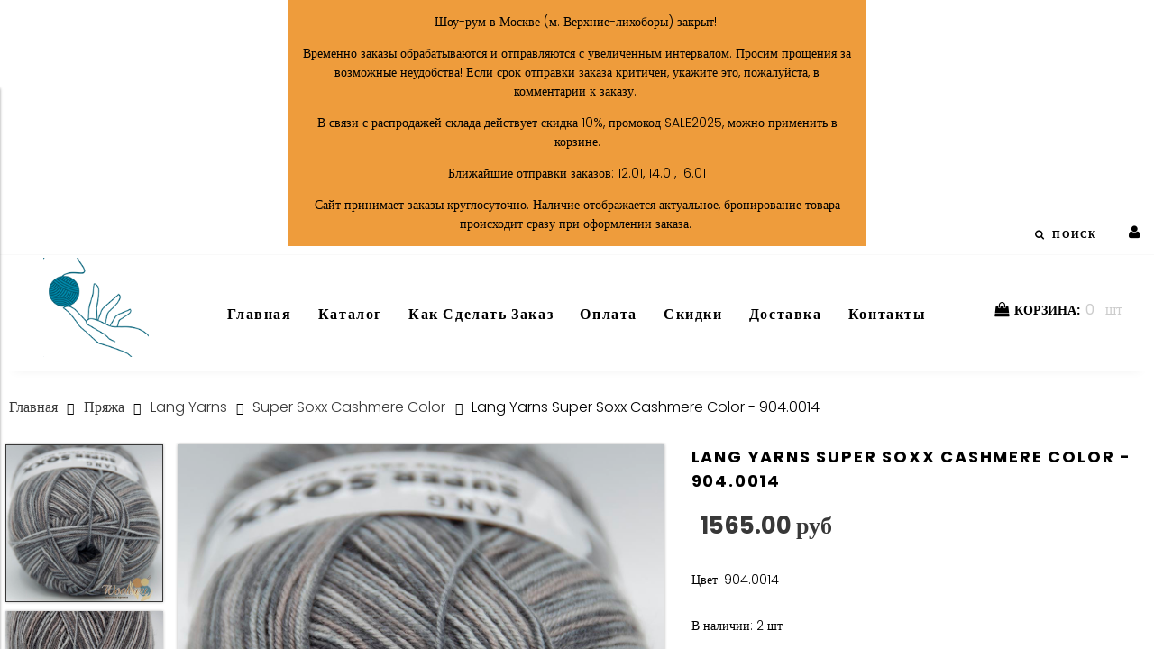

--- FILE ---
content_type: text/html; charset=utf-8
request_url: https://woolewu.ru/product/lang-yarns-super-soxx-cashmere-color-9040014
body_size: 16758
content:
<!DOCTYPE html>
<html>

<head><meta data-config="{&quot;product_id&quot;:131598276}" name="page-config" content="" /><meta data-config="{&quot;money_with_currency_format&quot;:{&quot;delimiter&quot;:&quot;&quot;,&quot;separator&quot;:&quot;.&quot;,&quot;format&quot;:&quot;%n %u&quot;,&quot;unit&quot;:&quot;руб&quot;,&quot;show_price_without_cents&quot;:0},&quot;currency_code&quot;:&quot;RUR&quot;,&quot;currency_iso_code&quot;:&quot;RUB&quot;,&quot;default_currency&quot;:{&quot;title&quot;:&quot;Российский рубль&quot;,&quot;code&quot;:&quot;RUR&quot;,&quot;rate&quot;:1.0,&quot;format_string&quot;:&quot;%n %u&quot;,&quot;unit&quot;:&quot;руб&quot;,&quot;price_separator&quot;:null,&quot;is_default&quot;:true,&quot;price_delimiter&quot;:null,&quot;show_price_with_delimiter&quot;:null,&quot;show_price_without_cents&quot;:null},&quot;facebook&quot;:{&quot;pixelActive&quot;:false,&quot;currency_code&quot;:&quot;RUB&quot;,&quot;use_variants&quot;:null},&quot;vk&quot;:{&quot;pixel_active&quot;:null,&quot;price_list_id&quot;:null},&quot;new_ya_metrika&quot;:true,&quot;ecommerce_data_container&quot;:&quot;dataLayer&quot;,&quot;common_js_version&quot;:&quot;v2&quot;,&quot;vue_ui_version&quot;:null,&quot;feedback_captcha_enabled&quot;:&quot;1&quot;,&quot;account_id&quot;:578697,&quot;hide_items_out_of_stock&quot;:false,&quot;forbid_order_over_existing&quot;:true,&quot;minimum_items_price&quot;:1,&quot;enable_comparison&quot;:true,&quot;locale&quot;:&quot;ru&quot;,&quot;client_group&quot;:null,&quot;consent_to_personal_data&quot;:{&quot;active&quot;:true,&quot;obligatory&quot;:true,&quot;description&quot;:&quot;Настоящим подтверждаю, что я ознакомлен и согласен с условиями \u003ca href=&#39;/page/oferta&#39; target=&#39;blank&#39;\u003eоферты и политики конфиденциальности\u003c/a\u003e.&quot;},&quot;recaptcha_key&quot;:&quot;6LfXhUEmAAAAAOGNQm5_a2Ach-HWlFKD3Sq7vfFj&quot;,&quot;recaptcha_key_v3&quot;:&quot;6LcZi0EmAAAAAPNov8uGBKSHCvBArp9oO15qAhXa&quot;,&quot;yandex_captcha_key&quot;:&quot;ysc1_ec1ApqrRlTZTXotpTnO8PmXe2ISPHxsd9MO3y0rye822b9d2&quot;,&quot;checkout_float_order_content_block&quot;:false,&quot;available_products_characteristics_ids&quot;:null,&quot;sber_id_app_id&quot;:&quot;5b5a3c11-72e5-4871-8649-4cdbab3ba9a4&quot;,&quot;theme_generation&quot;:2,&quot;quick_checkout_captcha_enabled&quot;:true,&quot;max_order_lines_count&quot;:500,&quot;sber_bnpl_min_amount&quot;:1000,&quot;sber_bnpl_max_amount&quot;:150000,&quot;counter_settings&quot;:{&quot;data_layer_name&quot;:&quot;dataLayer&quot;,&quot;new_counters_setup&quot;:false,&quot;add_to_cart_event&quot;:true,&quot;remove_from_cart_event&quot;:true,&quot;add_to_wishlist_event&quot;:true},&quot;site_setting&quot;:{&quot;show_cart_button&quot;:true,&quot;show_service_button&quot;:false,&quot;show_marketplace_button&quot;:false,&quot;show_quick_checkout_button&quot;:false},&quot;warehouses&quot;:[],&quot;captcha_type&quot;:&quot;google&quot;,&quot;human_readable_urls&quot;:false}" name="shop-config" content="" /><meta name='js-evnvironment' content='production' /><meta name='default-locale' content='ru' /><meta name='insales-redefined-api-methods' content="[]" /><script src="/packs/js/shop_bundle-2b0004e7d539ecb78a46.js"></script><script type="text/javascript" src="https://static.insales-cdn.com/assets/common-js/common.v2.25.28.js"></script><script type="text/javascript" src="https://static.insales-cdn.com/assets/static-versioned/v3.72/static/libs/lodash/4.17.21/lodash.min.js"></script>
<!--InsalesCounter -->
<script type="text/javascript">
(function() {
  if (typeof window.__insalesCounterId !== 'undefined') {
    return;
  }

  try {
    Object.defineProperty(window, '__insalesCounterId', {
      value: 578697,
      writable: true,
      configurable: true
    });
  } catch (e) {
    console.error('InsalesCounter: Failed to define property, using fallback:', e);
    window.__insalesCounterId = 578697;
  }

  if (typeof window.__insalesCounterId === 'undefined') {
    console.error('InsalesCounter: Failed to set counter ID');
    return;
  }

  let script = document.createElement('script');
  script.async = true;
  script.src = '/javascripts/insales_counter.js?7';
  let firstScript = document.getElementsByTagName('script')[0];
  firstScript.parentNode.insertBefore(script, firstScript);
})();
</script>
<!-- /InsalesCounter -->
    <script type="text/javascript">
      (function() {
        var fileref = document.createElement('script');
        fileref.setAttribute("type","text/javascript");
        fileref.setAttribute("src", 'https://cdn.carrotquest.io/modules/insales/app.js?apikey=37737-725323d8ea6582a87bbd05d92a');
        document.getElementsByTagName("head")[0].appendChild(fileref);
      })();
    </script>


  





<title>
  
    Lang Yarns Super Soxx Cashmere Color - 904.0014 – купить с доставкой по Москве и России | Интернет-магазин пряжи и инструментов для вязания «Woolewu»
    
  
</title>




<!-- meta -->
<meta charset="UTF-8" />


<meta name="keywords" content='Lang Yarns Super Soxx Cashmere Color - 904.0014 – купить с доставкой по Москве и России | Интернет-магазин пряжи и инструментов для вязания «Woolewu»'/>
<meta name="description" content='Купите «Lang Yarns Super Soxx Cashmere Color - 904.0014». Цена - 1565 руб. Смотрите все товары в категории « Super Soxx Cashmere Color». Закажите на 3 000 | 5 000 |10 000 рублей и получите скидку 3 | 5 |10 %. 🚚 Доставка по Москве и России. ☎  +7(929) 939-94-96.'/>

<meta name="robots" content="index,follow" />
<meta http-equiv="X-UA-Compatible" content="IE=edge,chrome=1" />
<meta name="viewport" content="width=device-width, initial-scale=1.0" />
<meta name="SKYPE_TOOLBAR" content="SKYPE_TOOLBAR_PARSER_COMPATIBLE" />
<meta name="cmsmagazine" content="2312dfbb121f6abbb84fe2fc58e2d748" />


<!-- rss feed-->
<link rel="alternate" type="application/rss+xml" title="Блог" href="/blogs/blog.atom" />



    <meta property="og:title" content="Lang Yarns Super Soxx Cashmere Color - 904.0014" />
    <meta property="og:type" content="website" />
    <meta property="og:url" content="https://woolewu.ru/product/lang-yarns-super-soxx-cashmere-color-9040014" />

    
      <meta property="og:image" content="https://static.insales-cdn.com/images/products/1/2536/220211688/compact_DSC_0616_LY_SSCC_904.0014.jpg" />
    

  

<!-- icons-->
<link rel="icon" type="image/png" sizes="16x16" href="https://static.insales-cdn.com/assets/1/7735/1687095/1728660279/favicon.png" />
<link rel="stylesheet" href="https://cdnjs.cloudflare.com/ajax/libs/animate.css/3.5.2/animate.min.css">
<!-- fixes -->
<script src="https://static.insales-cdn.com/assets/1/7735/1687095/1728660279/modernizr-custom.js"></script>
<script type="text/javascript" src="https://static.insales-cdn.com/assets/1/7735/1687095/1728660279/fix.js"></script>
<script type="text/javascript" src="https://static.insales-cdn.com/assets/1/7735/1687095/1728660279/jquery.modal.js"></script>
<script type="text/javascript" src="https://static.insales-cdn.com/assets/1/7735/1687095/1728660279/magiczoomplus.js"></script>
<!--[if IE]>
<script src="//html5shiv.googlecode.com/svn/trunk/html5.js"></script><![endif]-->
<!--[if lt IE 9]>
<script src="//css3-mediaqueries-js.googlecode.com/svn/trunk/css3-mediaqueries.js"></script>
<![endif]-->


  
  
  <link href="//fonts.googleapis.com/css?family=Poppins:100,300,400,700" rel="stylesheet" />




<link href="//code.ionicframework.com/ionicons/2.0.1/css/ionicons.min.css" crossorigin="anonymous" rel="stylesheet" />
<link href="//maxcdn.bootstrapcdn.com/font-awesome/4.6.3/css/font-awesome.min.css" rel="stylesheet" />
<link href="https://static.insales-cdn.com/assets/1/7735/1687095/1728660279/theme.css" rel="stylesheet" type="text/css" />
<link href="https://static.insales-cdn.com/assets/1/7735/1687095/1728660279/jquery.modal.css" rel="stylesheet" type="text/css" />
<link href="https://static.insales-cdn.com/assets/1/7735/1687095/1728660279/magiczoomplus.css" rel="stylesheet" type="text/css" />

<!-- fixes -->
<link href="https://static.insales-cdn.com/assets/1/7735/1687095/1728660279/ie.css" rel="stylesheet" type="text/css" />

<!-- Facebook Pixel Code -->
<script>
  !function(f,b,e,v,n,t,s)
  {if(f.fbq)return;n=f.fbq=function(){n.callMethod?
  n.callMethod.apply(n,arguments):n.queue.push(arguments)};
  if(!f._fbq)f._fbq=n;n.push=n;n.loaded=!0;n.version='2.0';
  n.queue=[];t=b.createElement(e);t.async=!0;
  t.src=v;s=b.getElementsByTagName(e)[0];
  s.parentNode.insertBefore(t,s)}(window, document,'script',
  'https://connect.facebook.net/en_US/fbevents.js');
  fbq('init', '356693218575895');
  fbq('track', 'PageView');
</script>
<noscript><img height="1" width="1" style="display:none"
  src="https://www.facebook.com/tr?id=356693218575895&ev=PageView&noscript=1"
/></noscript>
<!-- End Facebook Pixel Code -->  
  
<meta name='product-id' content='131598276' />
</head>
<body class="adaptive">

<div class="top-toolbar">
  <div class="row">

    <div class="mobile-toolbar cell-sm-3">
      <button class="button left-toolbar-trigger" type="button"><i class="icon ion-navicon"></i></button>
    </div><!-- /.mobile-toolbar -->

    <div class="contacts cell-sm-5">
      

          <a title="Woolewu" href="/" class="logotype-link-test">
            <img src="https://static.insales-cdn.com/assets/1/7735/1687095/1728660279/logotype.jpg" class="logotype-image" alt="Woolewu" title="Woolewu"/>
          </a>

        
    </div><!-- /.contacts -->

    <div class="shopcart-toolbar cell-sm-3 text-right-sm">
      <a class="button shopcart-link js-shopcart-area" href="/cart_items">
        <i class="icon ion-ios-cart-outline"></i>
        <span class="shopcart-count">(<span class="js-shopcart-amount"></span>)</span>
      </a>
    </div><!-- /.shopcart-toolbar -->


  </div>
</div><!-- /.top-toolbar -->


  <div class="page-wrapper">

    <div class="page-inner">

      <div class="notice-toolbar">
  <div class="main-toolbar-inner container">
    <div class="row middle-xl">
      <div class="cell-xl-3 hide-sm">
      </div>
      <div class="hello-notice cell-xl-6 cell-sm-12 text-center-xl">
        <p>Шоу-рум в Москве (м. Верхние-лихоборы) закрыт!&nbsp;</p>
<p>Временно заказы обрабатываются и отправляются с увеличенным интервалом. Просим прощения за возможные неудобства! Если срок отправки заказа критичен, укажите это, пожалуйста, в комментарии к заказу.&nbsp;</p>
<p>В связи с распродажей склада действует скидка 10%, промокод SALE2025, можно применить в корзине.</p>
<p>Ближайшие отправки заказов: 12.01, 14.01, 16.01</p>
<p>Сайт принимает заказы круглосуточно. Наличие отображается актуальное, бронирование товара происходит сразу при оформлении заказа.&nbsp;</p>
      </div>
      <div class="cell-xl-3 hide-sm">
      </div>
    </div>
  </div>
</div>
  

<div class="main-toolbar hide-sm">
  <div class="main-toolbar-inner container">
    <div class="row middle-xl">
      <div class="top_pannel_text cell-xl-4 text-left-xl ">
        <span></span>
      </div>
      

      <div class="hello cell-xl-4 text-center-xl">
        
      </div>
     <div class="user-toolbar cell-xl-4 text-right-xl hidden-sm">
      <div class="header_search">
      	<span class="search_toggle">
          <i class="fa fa-search fa-1x" aria-hidden="true"></i>
          <b>Поиск</b>
          <i class="fa fa-times fa-1x"></i>
        </span>
      	<form action="/search" method="get" role="search" class="search_form">
      		<input type="search" placeholder="Поиск" name="q" value="" aria-label="Search">
          <input type="hidden" name="lang" value="ru">
      		<button type="submit">
      			<i class="fa fa-search fa-1x" aria-hidden="true"></i>
      		</button>
      	</form>
      </div>
      
       



       
       <div class="login-widget">
         
         <a title="Личный кабинет" href="/client_account/login" class="shopcart-link button button-header is-primary">
           <i class="fa fa-user fa-2x"></i>
         </a>
         
       </div><!-- /.login-widget -->
      

      </div><!-- /.user-toolbar -->
      
    </div> <!-- /.row middle-xl -->
  </div>
</div><!-- /.main-toolbar -->



      
      

  

    <div class="collection-menu-horizontal-wrapper">
      <div class="container">
        <div class="row">
          <div class="logotype cell-xl-2 text-center-xl hidden-sm hidden-xs">

            
              <a title="Woolewu" href="/" class="logotype-link-test">
                <img src="https://static.insales-cdn.com/assets/1/7735/1687095/1728660279/logotype.jpg" class="logotype-image" alt="Woolewu" title="Woolewu"/>
              </a>
            

          </div><!-- /.logotype -->

          <ul class="cell-xl-8 hidden-sm collection-menu-horizontal list  js-edge-calc megamenu" >
            
              <li class="list-item menu-item">
                <a href="/" class="menu-link">
                  <span class="link-text">Главная</span>
                </a>
              </li>

              <li class="menu-item ">

                <a href="/collection/all" class="menu-link">
                  <span class="link-text">Каталог</span>
                </a>

                <ul class="submenu dropdown-block level-2">

                    <div class="row">
                      
                      <div class="cell-xl-2">
                        
                        
                          <a href="/collection/yarn" title="Пряжа" class="menu-link" >
                            <img src="https://static.insales-cdn.com/images/collections/1/451/1819075/large_DSC_0017_480x440.jpg" alt="Пряжа"/>
                          </a>
                        
                        <span class="menu-item submenu_title">Пряжа</span>
                        
                        <li class="list-item menu-item " data-handle="knollyarns">
                          <a title="Knoll Yarns" href="/collection/knollyarns" class="menu-link">
                            <span class="link-text">Knoll Yarns</span>
                          </a>
                        </li>
                        
                        <li class="list-item menu-item " data-handle="fonty">
                          <a title="Fonty" href="/collection/fonty" class="menu-link">
                            <span class="link-text">Fonty</span>
                          </a>
                        </li>
                        
                        <li class="list-item menu-item " data-handle="katia">
                          <a title="Katia" href="/collection/katia" class="menu-link">
                            <span class="link-text">Katia</span>
                          </a>
                        </li>
                        
                        <li class="list-item menu-item " data-handle="lang-yarns">
                          <a title="Lang Yarns" href="/collection/lang-yarns" class="menu-link">
                            <span class="link-text">Lang Yarns</span>
                          </a>
                        </li>
                        
                        <li class="list-item menu-item " data-handle="novita">
                          <a title="Novita" href="/collection/novita" class="menu-link">
                            <span class="link-text">Novita</span>
                          </a>
                        </li>
                        
                       </div>
                      
                      <div class="cell-xl-2">
                        
                        
                          <a href="/collection/knitting-tools" title="Инструменты для вязания" class="menu-link" >
                            <img src="https://static.insales-cdn.com/images/collections/1/436/1819060/large_DSC_0004_480x440.jpg" alt="Инструменты для вязания"/>
                          </a>
                        
                        <span class="menu-item submenu_title">Инструменты для вязания</span>
                        
                        <li class="list-item menu-item " data-handle="addi">
                          <a title="ADDI" href="/collection/addi" class="menu-link">
                            <span class="link-text">ADDI</span>
                          </a>
                        </li>
                        
                        <li class="list-item menu-item " data-handle="chiaogoo">
                          <a title="ChiaoGoo" href="/collection/chiaogoo" class="menu-link">
                            <span class="link-text">ChiaoGoo</span>
                          </a>
                        </li>
                        
                       </div>
                      
                      <div class="cell-xl-2">
                        
                        
                          <a href="/collection/accessories-and-other" title="Аксессуары и прочие товары" class="menu-link" >
                            <img src="https://static.insales-cdn.com/images/collections/1/438/1819062/large_DSC_1035_480x440.jpg" alt="Аксессуары и прочие товары"/>
                          </a>
                        
                        <span class="menu-item submenu_title">Аксессуары и прочие товары</span>
                        
                        <li class="list-item menu-item " data-handle="accessories">
                          <a title="Аксессуары" href="/collection/accessories" class="menu-link">
                            <span class="link-text">Аксессуары</span>
                          </a>
                        </li>
                        
                        <li class="list-item menu-item " data-handle="Books-and-magazines">
                          <a title="Книги  и Журналы" href="/collection/Books-and-magazines" class="menu-link">
                            <span class="link-text">Книги  и Журналы</span>
                          </a>
                        </li>
                        
                        <li class="list-item menu-item " data-handle="buttons">
                          <a title="Пуговицы" href="/collection/buttons" class="menu-link">
                            <span class="link-text">Пуговицы</span>
                          </a>
                        </li>
                        
                       </div>
                      
                      <div class="cell-xl-2">
                        
                        
                          <a href="/collection/Care-products" title="Средства по уходу" class="menu-link" >
                            <img src="https://static.insales-cdn.com/images/collections/1/440/1819064/large_DSC_0007_480x440.jpg" alt="Средства по уходу"/>
                          </a>
                        
                        <span class="menu-item submenu_title">Средства по уходу</span>
                        
                        <li class="list-item menu-item " data-handle="tovary-ot-romans-cosmetics">
                          <a title="Товары от Romans Cosmetics" href="/collection/tovary-ot-romans-cosmetics" class="menu-link">
                            <span class="link-text">Товары от Romans Cosmetics</span>
                          </a>
                        </li>
                        
                       </div>
                      
                      <div class="cell-xl-2">
                        
                        
                          <a href="/collection/sockblockers" title="Блокаторы от Sockblockers" class="menu-link" >
                            <img src="https://static.insales-cdn.com/images/collections/1/1153/1901697/large_20190224_164002_480x440.jpg" alt="Блокаторы от Sockblockers"/>
                          </a>
                        
                        <span class="menu-item submenu_title">Блокаторы от Sockblockers</span>
                        
                        <li class="list-item menu-item " data-handle="utsenennye-blokatory">
                          <a title="Уцененные блокаторы" href="/collection/utsenennye-blokatory" class="menu-link">
                            <span class="link-text">Уцененные блокаторы</span>
                          </a>
                        </li>
                        
                       </div>
                      
                      <div class="cell-xl-2">
                        
                        
                        <span class="menu-item submenu_title">Sale</span>
                        
                       </div>
                      
                    </div>

                </ul>

              </li>

              
              
              
              
              <li class="list-item menu-item ">

                <a href="/page/kak-sdelat-zakaz" class="menu-link">
                  <span class="link-text">Как сделать заказ</span>
                </a>

              </li>
              
              
              
              <li class="list-item menu-item ">

                <a href="/page/payment" class="menu-link">
                  <span class="link-text">Оплата</span>
                </a>

              </li>
              
              
              
              <li class="list-item menu-item ">

                <a href="/page/discounts" class="menu-link">
                  <span class="link-text">Скидки</span>
                </a>

              </li>
              
              
              
              <li class="list-item menu-item ">

                <a href="/page/delivery" class="menu-link">
                  <span class="link-text">Доставка</span>
                </a>

              </li>
              
              
              
              <li class="list-item menu-item ">

                <a href="/page/contacts" class="menu-link">
                  <span class="link-text">Контакты</span>
                </a>

              </li>
              
              
          </ul><!-- /.collection-menu-horizontal -->

          <div class="cell-xl-2 text-center-xl hidden-sm">
            <div class="shopcart-widget">
              <a title="Корзина" href="/cart_items" class="shopcart-link button button-header is-primary">
                <i class="fa fa fa-shopping-bag fa-2x"></i>
                <span>&nbsp;КОРЗИНА:</span><span class="shopcart-counter js-shopcart-amount">0</span><span class="shopcart-counter">шт</span>
              </a>
              
            </div><!-- /.shopcart-widget -->
          </div>
        </div><!-- /.row -->
      </div><!-- /.container -->
    </div><!-- /.collection-menu-horizontal-wrapper -->

  



      <div class="breadcrumb-wrapper primary-inner">
  <div class="container">

    <ul class="breadcrumb" itemscope itemtype="http://schema.org/BreadcrumbList">
      <li class="breadcrumb-item home" itemprop="itemListElement" itemscope
      itemtype="http://schema.org/ListItem">
        <a class="breadcrumb-link" title='Главная' href="https://woolewu.ru/" itemprop="item">Главная
        <meta itemprop="name" content="Главная"/>
        </a>
        <meta itemprop="position" content="1" />
      </li>

      

      

        
          
          

          
            
          
            
              
      <li class="breadcrumb-item" itemprop="itemListElement" itemscope itemtype="http://schema.org/ListItem">
        <a class="breadcrumb-link" title='Пряжа' href="https://woolewu.ru//collection/yarn/"  itemprop="item">Пряжа
          <meta itemprop="name" content="Пряжа"/>
        </a>
        <meta itemprop="position" content="2" />
      </li>
              
            
          
            
              
      <li class="breadcrumb-item" itemprop="itemListElement" itemscope itemtype="http://schema.org/ListItem">
        <a class="breadcrumb-link" title='Lang Yarns' href="https://woolewu.ru//collection/lang-yarns/"  itemprop="item">Lang Yarns
          <meta itemprop="name" content="Lang Yarns"/>
        </a>
        <meta itemprop="position" content="3" />
      </li>
              
            
          
            
              
      <li class="breadcrumb-item" itemprop="itemListElement" itemscope itemtype="http://schema.org/ListItem">
        <a class="breadcrumb-link" title='Super Soxx Cashmere Color' href="https://woolewu.ru//collection/super-soxx-cashmere-color/"  itemprop="item">Super Soxx Cashmere Color
          <meta itemprop="name" content="Super Soxx Cashmere Color"/>
        </a>
        <meta itemprop="position" content="4" />
      </li>
      <li class="breadcrumb-item" itemprop="itemListElement" itemscope itemtype="http://schema.org/ListItem">
        <a itemprop="item" href="#" class="breadcrumb-last">
        <span class="breadcrumb-link current-page" itemprop="name">Lang Yarns Super Soxx Cashmere Color - 904.0014</span>
        </a>
        <meta itemprop="position" content="5" />
      </li>
      
            
          
        
      

      

    </ul><!-- /.breadcrumb -->

  </div>
</div><!-- /.breadcrumb-wrapper -->
<span style="display:none;" itemscope itemtype="http://schema.org/Product">
  <img itemprop="image" src="https://static.insales-cdn.com/images/products/1/2536/220211688/medium_DSC_0616_LY_SSCC_904.0014.jpg" />
  <span itemprop="name" >Lang Yarns Super Soxx Cashmere Color - 904.0014</span>
   
    
    <span itemprop="material" content="10% Кашемир, 65% Шерсть, 25% Полиамид"></span>
    
   
    
   
    
   
    
   
    
   
    
   
    
   
    
   
  <span itemprop="description" ></span>
  <span itemprop="offers" itemscope itemtype="http://schema.org/Offer">
    <meta itemprop="priceCurrency" content="RUB">
    <link itemprop="availability" href="http://schema.org/InStock" />
    <span itemprop="price" content="1565.0"></span>  
  </span>
</span>
<div class="product primary-inner js-product-wrapper" data-product-id="131598276">
  <div class="product-page-inner container">
    <div class="row">

      <div class="product-gallery cell-xl-7 cell-sm-12">
        <div class="row">

  

    

      <div class="gallery-thumbs-wrapper cell-xl-3">
        <div class="gallery-thumbs swiper-container-vertical js-gallery-thumbs">
          <div class="swiper-wrapper">
            
              
              <div class="swiper-slide  active  js-gallery-trigger" data-link="https://static.insales-cdn.com/images/products/1/2536/220211688/thumb_DSC_0616_LY_SSCC_904.0014.jpg">
                <div class="slide-inner with-object-fit">
                  <img src="https://static.insales-cdn.com/images/products/1/2536/220211688/large_DSC_0616_LY_SSCC_904.0014.jpg" alt="Lang Yarns Super Soxx Cashmere Color - 904.0014" title="" class="slide-image">
                </div>
              </div>
            
              
              <div class="swiper-slide  js-gallery-trigger" data-link="https://static.insales-cdn.com/images/products/1/1564/206079516/thumb_DSC_0608_LY_SSCC_904.0014.jpg">
                <div class="slide-inner with-object-fit">
                  <img src="https://static.insales-cdn.com/images/products/1/1564/206079516/large_DSC_0608_LY_SSCC_904.0014.jpg" alt="Lang Yarns Super Soxx Cashmere Color - 904.0014" title="" class="slide-image">
                </div>
              </div>
            
              
              <div class="swiper-slide  js-gallery-trigger" data-link="https://static.insales-cdn.com/images/products/1/2538/220211690/thumb_DSC_0737_LY_SSCC_904.0014.jpg">
                <div class="slide-inner with-object-fit">
                  <img src="https://static.insales-cdn.com/images/products/1/2538/220211690/large_DSC_0737_LY_SSCC_904.0014.jpg" alt="Lang Yarns Super Soxx Cashmere Color - 904.0014" title="" class="slide-image">
                </div>
              </div>
            
          </div>
          <button type="button" class="gallery-thumbs-prev js-gallery-thumbs-prev">
            <i class="ion-chevron-up"></i>
          </button>
          <button type="button" class="gallery-thumbs-next js-gallery-thumbs-next">
            <i class="ion-chevron-down"></i>
          </button>
        </div>
      </div><!-- /.gallery-thumbs-wrapper -->

      <div class="gallery-main-wrapper cell-xl-9">

        <div class="gallery-main swiper-container js-product-gallery-main">
          <div class="swiper-wrapper">
            
              
              <div class="swiper-slide">
                <div class="slide-inner">
                  <a href="https://static.insales-cdn.com/images/products/1/2536/220211688/DSC_0616_LY_SSCC_904.0014.jpg" title="Lang Yarns Super Soxx Cashmere Color - 904.0014" class="image-wrapper popup-gallery" data-effect="mfp-zoom-in">
                    














                    <img src="https://static.insales-cdn.com/images/products/1/2536/220211688/DSC_0616_LY_SSCC_904.0014.jpg" alt="Lang Yarns Super Soxx Cashmere Color - 904.0014" title="Lang Yarns Super Soxx Cashmere Color - 904.0014"
                         class="slide-image">
                  </a>
                </div>
              </div>
            
              
              <div class="swiper-slide">
                <div class="slide-inner">
                  <a href="https://static.insales-cdn.com/images/products/1/1564/206079516/DSC_0608_LY_SSCC_904.0014.jpg" title="Lang Yarns Super Soxx Cashmere Color - 904.0014" class="image-wrapper popup-gallery" data-effect="mfp-zoom-in">
                    














                    <img src="https://static.insales-cdn.com/images/products/1/1564/206079516/DSC_0608_LY_SSCC_904.0014.jpg" alt="Lang Yarns Super Soxx Cashmere Color - 904.0014" title="Lang Yarns Super Soxx Cashmere Color - 904.0014"
                         class="slide-image">
                  </a>
                </div>
              </div>
            
              
              <div class="swiper-slide">
                <div class="slide-inner">
                  <a href="https://static.insales-cdn.com/images/products/1/2538/220211690/DSC_0737_LY_SSCC_904.0014.jpg" title="Lang Yarns Super Soxx Cashmere Color - 904.0014" class="image-wrapper popup-gallery" data-effect="mfp-zoom-in">
                    














                    <img src="https://static.insales-cdn.com/images/products/1/2538/220211690/DSC_0737_LY_SSCC_904.0014.jpg" alt="Lang Yarns Super Soxx Cashmere Color - 904.0014" title="Lang Yarns Super Soxx Cashmere Color - 904.0014"
                         class="slide-image">
                  </a>
                </div>
              </div>
            
          </div>
        </div><!-- /.gallery-main -->

      </div><!-- /.gallery-main-wrapper -->

    

  
<div class="cell-xl-12 cell-md-12 cell-xs-12 ">
    
  </div>
</div>

      </div>

      <form class="product-caption cell-xl-5 cell-sm-12" action="/cart_items" data-product-id="131598276">
        <div class="product-title on-page"><h1 class="js-product-title">Lang Yarns Super Soxx Cashmere Color - 904.0014  </h1>
</div><!-- /.product-title -->
<div class="product-prices on-page row">
  <div class="cell-xl-4 cell-md-6 cell-xs-6 ">
  <div class="price js-product-price cell-xl-3 cell-md-4 cell-xs-4 ">1565 руб</div>
  
    </div>
  <div class="cell-xl-8 cell-md-6 cell-xs-6 ">
    
  </div>
</div><!-- /.product-prices -->



<div class="product-introtext on-page">
  
  Цвет: 904.0014
  
</div><!-- /.product-introtext -->
<div class="product-introtext on-page">
  В наличии: <span class="js-product-qt"">2</span> шт
</div><!-- /.product-introtext -->


  
  


    
        <input type="hidden" name="variant_id" value="224192813">
    





  <div class="buy cell-xl-8 cell-lg-8 cell-sm-12 cell-xs-12 row"><!-- /.buy elements -->

	
    <div class="counter-wrapper js-counter-wrapper cell-xl-5 cell-lg-5 cell-sm-6 cell-xs-6 text-center-xs">
      <div class="counter" data-quantity>
        <button type="button" data-quantity-change="-1" class="button button-number count-down">
          <i class="fa fa-minus"></i>
        </button>
        <input type="text" value="1" min="1" max="1000" name="quantity" class="input-number input-field"/>
        <button type="button" data-quantity-change="1" class="button button-number count-up">
          <i class="fa fa-plus"></i>
        </button>
      </div>
    </div><!-- /.counter-wrapper -->
    
    <div class="product-order-variant js-variant-available cell-xl-6 cell-lg-6 cell-sm-6 cell-xs-6 text-center-xs">
      <button class="btn new_buy" type="submit" data-item-add>
        <span class="button-text">Купить</span>
      </button>
    </div><!-- /.variant-available -->



  

  

  

</div><!-- /.product-control -->

        <div class="product-content cell-xl-12">
          <ul class="tabs-menu product-tabs-menu ">
  
  
  

  
  
    <li class="tabs-item menu-item  active">
      <a href="#product-characteristics" data-toggle="tabs" class="tabs-link menu-link">Характеристики</a>
    </li>
  

  
    <li class="tabs-item menu-item ">
      <a href="#product-reviews" data-toggle="tabs" class="tabs-link menu-link">Отзывы</a>
    </li>
  

  

</ul><!-- /.product-tabs-menu -->

<div class="tabs-list product-tabs-list">

  

  
    <div id="product-characteristics" class="tab-block active">
      <div class="editor with-styled-table">
        <table class="table properties-table table-bordered table-striped table-hover">

          
          
          
          
            <tr>
              <td>Состав</td>
              <td>
                
                  <span class="property-value">10% Кашемир</span>
                
                  <span class="property-value">65% Шерсть</span>
                
                  <span class="property-value">25% Полиамид</span>
                
              </td>
            </tr>
          
            
          
          
          
          
          
            <tr>
              <td>Рекомендуемая плотность в 10х10см</td>
              <td>
                
                  <span class="property-value">30п. х 41р.</span>
                
              </td>
            </tr>
          
            
          
          
          
          
          
            <tr>
              <td>Рекомендуемый размер спиц (мм)</td>
              <td>
                
                  <span class="property-value">2.5</span>
                
                  <span class="property-value">3</span>
                
                  <span class="property-value">3.5</span>
                
              </td>
            </tr>
          
            
          
          
          
          
          
            <tr>
              <td>Метраж (м)</td>
              <td>
                
                  <span class="property-value">380</span>
                
              </td>
            </tr>
          
            
          
          
          
          
          
            <tr>
              <td>Вес (гр)</td>
              <td>
                
                  <span class="property-value">100</span>
                
              </td>
            </tr>
          
            
          
          
          
          
          
          
          
            <tr>
              <td>Бренд</td>
              <td>
                
                  <span class="property-value">Lang Yarns</span>
                
              </td>
            </tr>
          
            
          
          
          
          
          
            <tr>
              <td>Страна производства</td>
              <td>
                
                  <span class="property-value">Италия</span>
                
              </td>
            </tr>
          
            
          
          

        </table>
      </div>
    </div><!-- /#product-characteristics -->
  

  
    <div id="product-reviews" class="tab-block">
      

<form class="review-form" method="post" action="/product/lang-yarns-super-soxx-cashmere-color-9040014/reviews#review_form" enctype="multipart/form-data">


<div id="review_form">

  

  

  <div
    class="reviews-form-wrapper dropdown ">

    <button type="button" data-toggle="collapse"
            class="button button-default dropdown-toggle js-toggle review-form-toggle" data-target="parent">
      Оставить отзыв
    </button>

    <div class="dropdown-block">

      <div class="form collapsible js-review-wrapper">

        <div class="form-row name-row row ">
          <div class="cell-xl-2 cell-sm-4 cell-xs-12">
            <label class="form-label">Имя <span class="text-error">*</span> </label>
          </div>
          <div class="cell-xl-10 cell-sm-8 cell-xs-12">
            <input name="review[author]" value="" type="text" class="form-field input-field"/>
          </div>
        </div><!-- /.name-row -->

        <div class="form-row email-row row ">
          <div class="cell-xl-2 cell-sm-4 cell-xs-12">
            <label class="form-label">E-mail <span class="text-error">*</span> </label>
          </div>
          <div class="cell-xl-10 cell-sm-8 cell-xs-12">
            <input name="review[email]" value="" type="text" class="form-field input-field"/>
          </div>
        </div><!-- /.email-row -->

        <div class="form-row message-row row ">
          <div class="cell-xl-2 cell-sm-4 cell-xs-12">
            <label class="form-label">Сообщение <span class="text-error">*</span> </label>
          </div>
          <div class="cell-xl-10 cell-sm-8 cell-xs-12">
            <textarea name="review[content]" class="form-field textarea-field"></textarea>
          </div>
        </div><!-- /.message-row -->

        
          <div class="form-row captcha-row row ">
            <div class="cell-xl-2 cell-sm-4 cell-xs-12">
              <label class="form-label">Капча <span class="text-error">*</span> </label>
            </div>
            <div class="cell-xl-10 cell-sm-8 cell-xs-12">
              <input name="review[captcha_solution]" type="text" class="form-field input-field"/>

              <div id="captcha_challenge" class="captcha-image">
                <img src="/ru_captcha" id="review_captcha_image" alt="CAPTCHA" class="rucaptcha-image" /><a href="javascript:void(0)" onclick="document.getElementById('review_captcha_image').src = '/ru_captcha?' + new Date().getTime();"><img src='/served_assets/captcha_reload.png' title='Обновить изображение' alt='Обновить изображение'/></a>
              </div>
            </div>
          </div><!-- /.captcha-row -->
        

        <div class="form-row rating-row row">
          <div class="cell-xl-2 cell-sm-4 cell-xs-12">
            <label class="form-label">Оценка</label>
          </div>
          <div class="cell-xl-10 cell-sm-8 cell-xs-12">
            <div class="star-rating-wrapper">
              <div class="star-rating">
                
                
                  <input name="review[rating]" id="star5" type="radio" class="star-radio" value="5" />
                  <label title="5" for="star5" class="star-label"></label>
                  
                
                  <input name="review[rating]" id="star4" type="radio" class="star-radio" value="4" />
                  <label title="4" for="star4" class="star-label"></label>
                  
                
                  <input name="review[rating]" id="star3" type="radio" class="star-radio" value="3" />
                  <label title="3" for="star3" class="star-label"></label>
                  
                
                  <input name="review[rating]" id="star2" type="radio" class="star-radio" value="2" />
                  <label title="2" for="star2" class="star-label"></label>
                  
                
                  <input name="review[rating]" id="star1" type="radio" class="star-radio" value="1" />
                  <label title="1" for="star1" class="star-label"></label>
                  
                
              </div>
            </div>
          </div>
        </div><!-- /.rating-row -->

        <div class="form-row notice-row row">
          <div class="cell-xl-10 cell-sm-8 push-xl-2 push-xs-0">
            
              <p class="text-info">
                <i class="fa fa-warning"></i>
                Перед публикацией отзывы проходят модерацию
              </p>
            
          </div>
        </div><!-- /.notice-row -->

        <div class="form-row row">
          <div class="cell-xl-10 cell-sm-8 cell-sm-12 push-xl-2 push-sm-0">
            <button type="submit" class="button button-primary">
              <span class="button-text">Отправить</span>
            </button>
          </div>
        </div>

      </div><!-- /#review_form -->

    </div><!-- /.dropdown-block -->

  </div><!-- /.reviews-form-wrapper -->

</div><!-- /#review_form -->


</form>
    </div><!-- /#product-comment -->
  

  



</div><!-- /.product-tabs-list -->

        </div>
      </form>
      
      






  <span class="row" style="padding-left: 10px;">
  
  
    
      
        
      
        
      
        
      
        
      
        
      
        
          
          
            
            <div class="product-card cell-xl-2 cell-md-3 cell-xs-6">
              <div class="card-inner">

  <div class="product-photo">
    
      <a href="/product/lang-yarns-super-soxx-cashmere-color-9040001" title='Lang Yarns Super Soxx Cashmere Color - 904.0001' class="product-link ">
        <img class="first-image" src="https://static.insales-cdn.com/images/products/1/2179/220211331/large_DSC_0615_LY_SSCC_904.0001.jpg" alt=""
             title="" class="product-image">
        <img class="second-image" src="https://static.insales-cdn.com/images/products/1/1469/206079421/large_DSC_0612_LY_SSCC_904.0001.jpg" srcset="https://static.insales-cdn.com/images/products/1/2181/220211333/large_DSC_0740_LY_SSCC_904.0001.jpg " alt=""/>
      </a>
    

    










  <div class="product-labels labels-list">

    

    <span class="js-label-discount">

      
      
      

    </span>

    

    
      
        <span class="label label-no-available">
          Товар отсутствует
        </span>
      
    

  </div>






  </div><!-- /.product-photo -->



  <div class="product-caption">

    <div class="product-title">
      <a href="/product/lang-yarns-super-soxx-cashmere-color-9040001" class="product-link" title='Lang Yarns Super Soxx Cashmere Color - 904.0001'>

        Lang Yarns Super Soxx Cashmere Color 

        

      </a>
    </div>

    <div class="product-prices">

      

        

        

          <span class="price">
          1565 руб
        </span>

          

        

      

    </div><!-- /.product-prices -->

  </div><!-- /.product-caption -->
  <div class="product-same-quantity">
  Цвет: 904.0001
</div><!-- /. -->
  <div class="product-same-quantity">
  В наличии: 0 шт
</div><!-- /. -->
	<div class="product-caption-2">
      <form class="product-cart-control  same-product" method="post" action="/cart_items" data-product-id="131598271">
        <input type="hidden" name="variant_id" value="224192808">
        
        <button class="button button-buy is-primary" >
          <a href="#js-preorder-modal-131598271" class="js-preorder-open" data-effect="mfp-zoom-in">
            <span class="button-text">Сообщить <br>о поступлении</span>
          </a>
        </button>
        <div class="modals hidden-xl">

  <div id="js-preorder-modal-131598271" class="modal mfp-with-anim">
    <div class="modal-inner">

      <div class="modal-header block-header">
        <h3>Предзаказ товара</h3>
         <p>Lang Yarns Super Soxx Cashmere Color  Цвет: 904.0001</p>
      </div>

      <div class="js-preorder-form-same-131598271" >

        <input type="hidden" name="subject" value="Предзаказ товара">
        
        <input type="hidden" name="content" value="Lang Yarns Super Soxx Cashmere Color  Цвет: 904.0001" >

        

        <div class="form-row row">
          <label class="form-label cell-xl-4 cell-xs-12">
            Имя<span class="required">*</span>
          </label>
          <div class="cell-xl-8 cell-xs-12">
            <input name="name" type="text" class="form-field input-field" />
          </div>
        </div>

        <div class="form-row row">
          <label class="form-label cell-xl-4 cell-xs-12">
            Телефон<span class="required">*</span>
          </label>
          <div class="cell-xl-8 cell-xs-12">
            <input name="phone" type="text" class="form-field input-field phone-mask" />
          </div>
        </div>
        
        <div class="form-row row">
          <label class="form-label cell-xl-4 cell-xs-12">
            Email<span class="required">*</span>
          </label>
          <div class="cell-xl-8 cell-xs-12">
            <input name="from" type="text" class="form-field input-field " />
          </div>
        </div>

        <div class="form-row row">
          <div class="cell-xl-4 cell-xl-12 push-xl-4 push-xs-0">
            <button type="submit" class="btn new_buy">
              <span class="button-text">Отправить</span>
            </button>
          </div>
        </div>

      </div><!-- /.js-preorder-form-same-->

    </div>
  </div><!-- /#js-preorder-modal -->

</div><!-- /.modals -->
<script type="text/javascript">
/**
   * Preorder form same
   */
  
  $( document ).ready(function() {
    var $preorderFormsame = $('.js-preorder-form-same-131598271');

     var
      button    = $preorderFormsame.find( 'button[type="submit"]' ),
      content  = $preorderFormsame.find( 'input[name="content"]' ),
      email     = $preorderFormsame.find( 'input[name="from"]' ),
      subject   = $preorderFormsame.find( 'input[name="subject"]' ),
      name  	= $preorderFormsame.find( 'input[name="name"]' ),
      phone   	= $preorderFormsame.find( 'input[name="phone"]' );
    
      button.on( 'click', function( e ) {
		e.preventDefault();
        $.post('/client_account/feedback.json', {
          feedback: {
            from: email.val(),
            name: name.val(),
            phone: phone.val(),
            subject: subject.val(),
            content: content.val()
          }
        })
        .done(function (response) {
          console.log(response);
          alertify.success(response.notice);
          $preorderFormsame.trigger('reset');
          $.magnificPopup.close();
          $('.jquery-modal').hide();
        })
        .fail(function (response) {
          $.each(response.errors, function (i, val) {
            alertify.error(val[0]);
          });
        });
      
    });
    
    
  }());

</script>

        
        
        

      </form><!-- /.product-control -->

  </div><!-- /.product-caption-2 -->
</div><!-- /.card-inner -->

            </div><!-- /.product-card-same -->
            
           
        
      
        
      
        
      
    
  
    
      
        
      
        
      
        
      
        
      
        
      
        
          
          
            
            <div class="product-card cell-xl-2 cell-md-3 cell-xs-6">
              <div class="card-inner">

  <div class="product-photo">
    
      <a href="/product/lang-yarns-super-soxx-cashmere-color-9040012" title='Lang Yarns Super Soxx Cashmere Color - 904.0012' class="product-link ">
        <img class="first-image" src="https://static.insales-cdn.com/images/products/1/1558/206079510/large_DSC_0611_LY_SSCC_904.0012.jpg" alt=""
             title="" class="product-image">
        <img class="second-image" src="https://static.insales-cdn.com/images/products/1/2463/220211615/large_DSC_0618_LY_SSCC_904.0012.jpg" srcset="https://static.insales-cdn.com/images/products/1/2465/220211617/large_DSC_0739_LY_SSCC_904.0012.jpg " alt=""/>
      </a>
    

    















  </div><!-- /.product-photo -->



  <div class="product-caption">

    <div class="product-title">
      <a href="/product/lang-yarns-super-soxx-cashmere-color-9040012" class="product-link" title='Lang Yarns Super Soxx Cashmere Color - 904.0012'>

        Lang Yarns Super Soxx Cashmere Color 

        

      </a>
    </div>

    <div class="product-prices">

      

        

        

          <span class="price">
          1565 руб
        </span>

          

        

      

    </div><!-- /.product-prices -->

  </div><!-- /.product-caption -->
  <div class="product-same-quantity">
  Цвет: 904.0012
</div><!-- /. -->
  <div class="product-same-quantity">
  В наличии: 10 шт
</div><!-- /. -->
	<div class="product-caption-2">
      <form class="product-cart-control  same-product" method="post" action="/cart_items" data-product-id="131598274">
        <input type="hidden" name="variant_id" value="224192812">
        
        <div class="counter-wrapper js-counter-wrapper text-center-xs">
          <div class="counter" data-quantity>
            <span type="button" data-quantity-change="-1" class="button button-number count-down">
              <i class="fa fa-minus"></i>
            </span>
            <input type="text" value="1" min="1" max="1000" name="quantity" class="input-number input-field"/>
            <span type="button" data-quantity-change="1" class="button button-number count-up">
              <i class="fa fa-plus"></i>
            </span>
          </div>
        </div><!-- /.counter-wrapper -->
        <button class="button button-buy is-primary" type="submit" data-item-add>
            <i class="fa fa-shopping-cart"></i>
            <span class="button-text">Купить</span>
          </button>
        
        
        

      </form><!-- /.product-control -->

  </div><!-- /.product-caption-2 -->
</div><!-- /.card-inner -->

            </div><!-- /.product-card-same -->
            
           
        
      
        
      
        
      
    
  
    
  
    
      
        
      
        
      
        
      
        
      
        
      
        
          
          
            
            <div class="product-card cell-xl-2 cell-md-3 cell-xs-6">
              <div class="card-inner">

  <div class="product-photo">
    
      <a href="/product/lang-yarns-super-soxx-cashmere-color-9040015" title='Lang Yarns Super Soxx Cashmere Color - 904.0015' class="product-link ">
        <img class="first-image" src="https://static.insales-cdn.com/images/products/1/1561/206079513/large_DSC_0610_LY_SSCC_904.0015.jpg" alt=""
             title="" class="product-image">
        <img class="second-image" src="https://static.insales-cdn.com/images/products/1/2596/220211748/large_DSC_0614_LY_SSCC_904.0015.jpg" srcset="https://static.insales-cdn.com/images/products/1/2598/220211750/large_DSC_0736_LY_SSCC_904.0015.jpg " alt=""/>
      </a>
    

    















  </div><!-- /.product-photo -->



  <div class="product-caption">

    <div class="product-title">
      <a href="/product/lang-yarns-super-soxx-cashmere-color-9040015" class="product-link" title='Lang Yarns Super Soxx Cashmere Color - 904.0015'>

        Lang Yarns Super Soxx Cashmere Color 

        

      </a>
    </div>

    <div class="product-prices">

      

        

        

          <span class="price">
          1565 руб
        </span>

          

        

      

    </div><!-- /.product-prices -->

  </div><!-- /.product-caption -->
  <div class="product-same-quantity">
  Цвет: 904.0015
</div><!-- /. -->
  <div class="product-same-quantity">
  В наличии: 7 шт
</div><!-- /. -->
	<div class="product-caption-2">
      <form class="product-cart-control  same-product" method="post" action="/cart_items" data-product-id="131598277">
        <input type="hidden" name="variant_id" value="224192815">
        
        <div class="counter-wrapper js-counter-wrapper text-center-xs">
          <div class="counter" data-quantity>
            <span type="button" data-quantity-change="-1" class="button button-number count-down">
              <i class="fa fa-minus"></i>
            </span>
            <input type="text" value="1" min="1" max="1000" name="quantity" class="input-number input-field"/>
            <span type="button" data-quantity-change="1" class="button button-number count-up">
              <i class="fa fa-plus"></i>
            </span>
          </div>
        </div><!-- /.counter-wrapper -->
        <button class="button button-buy is-primary" type="submit" data-item-add>
            <i class="fa fa-shopping-cart"></i>
            <span class="button-text">Купить</span>
          </button>
        
        
        

      </form><!-- /.product-control -->

  </div><!-- /.product-caption-2 -->
</div><!-- /.card-inner -->

            </div><!-- /.product-card-same -->
            
           
        
      
        
      
        
      
    
  
    
      
        
      
        
      
        
      
        
      
        
      
        
          
          
            
            <div class="product-card cell-xl-2 cell-md-3 cell-xs-6">
              <div class="card-inner">

  <div class="product-photo">
    
      <a href="/product/lang-yarns-super-soxx-cashmere-color-9040020" title='Lang Yarns Super Soxx Cashmere Color - 904.0020' class="product-link ">
        <img class="first-image" src="https://static.insales-cdn.com/images/products/1/1567/206079519/large_DSC_0609_LY_SSCC_904.0020.jpg" alt=""
             title="" class="product-image">
        <img class="second-image" src="https://static.insales-cdn.com/images/products/1/2645/220211797/large_DSC_0617_LY_SSCC_904.0020.jpg" srcset="https://static.insales-cdn.com/images/products/1/2646/220211798/large_DSC_0738_LY_SSCC_904.0020.jpg " alt=""/>
      </a>
    

    















  </div><!-- /.product-photo -->



  <div class="product-caption">

    <div class="product-title">
      <a href="/product/lang-yarns-super-soxx-cashmere-color-9040020" class="product-link" title='Lang Yarns Super Soxx Cashmere Color - 904.0020'>

        Lang Yarns Super Soxx Cashmere Color 

        

      </a>
    </div>

    <div class="product-prices">

      

        

        

          <span class="price">
          1565 руб
        </span>

          

        

      

    </div><!-- /.product-prices -->

  </div><!-- /.product-caption -->
  <div class="product-same-quantity">
  Цвет: 904.0020
</div><!-- /. -->
  <div class="product-same-quantity">
  В наличии: 7 шт
</div><!-- /. -->
	<div class="product-caption-2">
      <form class="product-cart-control  same-product" method="post" action="/cart_items" data-product-id="131598279">
        <input type="hidden" name="variant_id" value="224192816">
        
        <div class="counter-wrapper js-counter-wrapper text-center-xs">
          <div class="counter" data-quantity>
            <span type="button" data-quantity-change="-1" class="button button-number count-down">
              <i class="fa fa-minus"></i>
            </span>
            <input type="text" value="1" min="1" max="1000" name="quantity" class="input-number input-field"/>
            <span type="button" data-quantity-change="1" class="button button-number count-up">
              <i class="fa fa-plus"></i>
            </span>
          </div>
        </div><!-- /.counter-wrapper -->
        <button class="button button-buy is-primary" type="submit" data-item-add>
            <i class="fa fa-shopping-cart"></i>
            <span class="button-text">Купить</span>
          </button>
        
        
        

      </form><!-- /.product-control -->

  </div><!-- /.product-caption-2 -->
</div><!-- /.card-inner -->

            </div><!-- /.product-card-same -->
            
           
        
      
        
      
        
      
    
  
  </span>




<div class="modals hidden-xl">

  <div id="js-preorder-modal-131598276" class="modal mfp-with-anim">
    <div class="modal-inner">

      <div class="modal-header block-header">
        <h3>Предзаказ товара</h3>
         <p>Lang Yarns Super Soxx Cashmere Color  Цвет: 904.0014</p>
      </div>

      <div class="js-preorder-form-same-131598276" >

        <input type="hidden" name="subject" value="Предзаказ товара">
        
        <input type="hidden" name="content" value="Lang Yarns Super Soxx Cashmere Color  Цвет: 904.0014" >

        

        <div class="form-row row">
          <label class="form-label cell-xl-4 cell-xs-12">
            Имя<span class="required">*</span>
          </label>
          <div class="cell-xl-8 cell-xs-12">
            <input name="name" type="text" class="form-field input-field" />
          </div>
        </div>

        <div class="form-row row">
          <label class="form-label cell-xl-4 cell-xs-12">
            Телефон<span class="required">*</span>
          </label>
          <div class="cell-xl-8 cell-xs-12">
            <input name="phone" type="text" class="form-field input-field phone-mask" />
          </div>
        </div>
        
        <div class="form-row row">
          <label class="form-label cell-xl-4 cell-xs-12">
            Email<span class="required">*</span>
          </label>
          <div class="cell-xl-8 cell-xs-12">
            <input name="from" type="text" class="form-field input-field " />
          </div>
        </div>

        <div class="form-row row">
          <div class="cell-xl-4 cell-xl-12 push-xl-4 push-xs-0">
            <button type="submit" class="btn new_buy">
              <span class="button-text">Отправить</span>
            </button>
          </div>
        </div>

      </div><!-- /.js-preorder-form-same-->

    </div>
  </div><!-- /#js-preorder-modal -->

</div><!-- /.modals -->
<script type="text/javascript">
/**
   * Preorder form same
   */
  
  $( document ).ready(function() {
    var $preorderFormsame = $('.js-preorder-form-same-131598276');

     var
      button    = $preorderFormsame.find( 'button[type="submit"]' ),
      content  = $preorderFormsame.find( 'input[name="content"]' ),
      email     = $preorderFormsame.find( 'input[name="from"]' ),
      subject   = $preorderFormsame.find( 'input[name="subject"]' ),
      name  	= $preorderFormsame.find( 'input[name="name"]' ),
      phone   	= $preorderFormsame.find( 'input[name="phone"]' );
    
      button.on( 'click', function( e ) {
		e.preventDefault();
        $.post('/client_account/feedback.json', {
          feedback: {
            from: email.val(),
            name: name.val(),
            phone: phone.val(),
            subject: subject.val(),
            content: content.val()
          }
        })
        .done(function (response) {
          console.log(response);
          alertify.success(response.notice);
          $preorderFormsame.trigger('reset');
          $.magnificPopup.close();
          $('.jquery-modal').hide();
        })
        .fail(function (response) {
          $.each(response.errors, function (i, val) {
            alertify.error(val[0]);
          });
        });
      
    });
    
    
  }());

</script>


<script type="text/javascript">
  $( document ).ready(function() {
    EventBus.subscribe('before:insales:product', function (data) {
    $('.product-cart-control.same-product').each(function(){
      Products.initInstance($(this))
      .done(function(onDone){})
      .fail(function (onFail) { console.log('onFail', onFail) });
    });
  });
   }); 
</script>

    </div>
  </div>
</div>






<!-- OPTION SELECT TEMPLATE -->
<script type="text/template" data-template-id="option-default">
  <div class="option-item option-<%= option.handle %> row middle-xl">
    <label class="cell-mc-6 cell-xl-3"><%= option.title %></label>
    <div class="cell-mc-6 cell-xl-9">
      <div class="select-wrapper select-styled">
        <select class="select-field" data-option-bind="<%= option.id %>">
          <% _.forEach(option.values, function (value){ %>
          <option data-value-position="<%= value.position %>"
            value="<%= value.position %>"
          <% if (option.selected == value.position & initOption) { %>selected<% } %>
          <% if (value.disabled) { %>disabled<% } %>
          >
          <%= value.title %>
          </option>
          <% }) %>
        </select>
      </div>
    </div>
  </div><!-- /.option-item -->
</script>


      <div class="footer">
  <div class="container">

    <div class="row">

      <div class="footer-menu-wrapper cell-xl-3 cell-md-6 cell-xs-12 text-center-xs">
        <h3>Woolewu</h3>
        <span class="footer-menu">
          <p><img src='https://static.insales-cdn.com/files/1/4782/15241902/original/yellow_300_nf.png' width="300" height="300" /></p>
        </span><!-- /.footer-menu1 -->
      </div><!-- /.footer-menu-wrapper -->

      <div class="footer-menu-wrapper cell-xl-3 cell-md-6 cell-xs-12 text-center-xs">
          
        <h3>Категории</h3>
          <ul class="footer-menu">
            
              <li class="menu-item list-item">
                <a href="https://woolewu.ru/collection/yarn?characteristics%5B%5D=55141919" class="menu-link" title="Пряжа">
                  Пряжа
                </a>
              </li>
            
              <li class="menu-item list-item">
                <a href="https://woolewu.ru/collection/knitting-tools?characteristics%5B%5D=55141919" class="menu-link" title="Инструменты для вязания">
                  Инструменты для вязания
                </a>
              </li>
            
              <li class="menu-item list-item">
                <a href="https://woolewu.ru/collection/accessories-and-other?characteristics%5B%5D=55141919" class="menu-link" title="Аксессуары и прочие товары">
                  Аксессуары и прочие товары
                </a>
              </li>
            
              <li class="menu-item list-item">
                <a href="https://woolewu.ru/collection/Care-products" class="menu-link" title="Средства по уходу">
                  Средства по уходу
                </a>
              </li>
            
              <li class="menu-item list-item">
                <a href="https://woolewu.ru/collection/sockblockers?characteristics%5B%5D=55141919" class="menu-link" title="Блокаторы от Sockblockers">
                  Блокаторы от Sockblockers
                </a>
              </li>
            
          </ul><!-- /.footer-menu1 -->
          
        
      </div><!-- /.footer-menu-wrapper -->

      <div class="footer-menu-wrapper cell-xl-3 cell-md-12 cell-xs-12 text-center-xs">
        
        <h3>Информация</h3>
        <ul class="footer-menu">
          
            <li class="menu-item list-item">
              <a href="/page/about-us" class="menu-link" title="О нас">
                О нас
              </a>
            </li>
          
            <li class="menu-item list-item">
              <a href="/page/politika-konfidentsialnosti" class="menu-link" title="Политика конфиденциальности">
                Политика конфиденциальности
              </a>
            </li>
          
            <li class="menu-item list-item">
              <a href="/page/oferta" class="menu-link" title="Публичная оферта">
                Публичная оферта
              </a>
            </li>
          
            <li class="menu-item list-item">
              <a href="/page/agreement" class="menu-link" title="Пользовательское соглашение">
                Пользовательское соглашение
              </a>
            </li>
          
            <li class="menu-item list-item">
              <a href="/page/exchange" class="menu-link" title="Условия обмена и возврата">
                Условия обмена и возврата
              </a>
            </li>
          
            <li class="menu-item list-item">
              <a href="/page/contacts" class="menu-link" title="Контакты">
                Контакты
              </a>
            </li>
          
            <li class="menu-item list-item">
              <a href="/page/delivery" class="menu-link" title="Доставка">
                Доставка
              </a>
            </li>
          
            <li class="menu-item list-item">
              <a href="/page/payment" class="menu-link" title="Оплата">
                Оплата
              </a>
            </li>
          
        </ul><!-- /.footer-menu -->
        
      </div><!-- /.footer-menu-wrapper -->

      <div class="footer-menu-wrapper cell-xl-3 cell-md-6 cell-xs-12 text-center-xs">
        
        
        <h3>Личный кабинет</h3>
        <ul class="footer-menu">
          
            <li class="menu-item list-item">
              <a href="/client_account/login" class="menu-link" title="Вход/Регистрация">
                Вход/Регистрация
              </a>
            </li>
          
            <li class="menu-item list-item">
              <a href="/client_account/login" class="menu-link" title="Мои заказы">
                Мои заказы
              </a>
            </li>
          
        </ul><!-- /.footer-menu -->
        
      </div><!-- /.footer-menu-wrapper -->

    </div> <!-- row -->

    <div class="created-by row middle-xl">

        <div class="cell-xl-2 cell-md-3 cell-xs-12">

        </div>


        <div class="social-menu-wrapper cell-xl-8 cell-md-6 cell-xs-12 text-center-xs text-center-xl">
          <ul class="social-menu list" style="padding-left: 0;">
            
          </ul><!-- /.social-menu -->

          <div class="credit">
            <img src="https://static.insales-cdn.com/assets/1/7735/1687095/1728660279/logo3h.png">
            
          </div>
          <div class='copyright'>
            <p>Copyright © 2026 <a href="/" title="Woolewu">Woolewu</a></p>
          </div>

        </div><!-- /.social-menu-wrapper -->


        <div class="text-right-xl cell-xl-2 cell-md-3 cell-xs-12">
       
        </div>

    </div><!-- /.created-by -->

  </div><!-- container -->
</div> <!-- footer -->

      <span class="hidden" itemscope itemtype="http://schema.org/Store">

  <meta itemprop="image" content='https://static.insales-cdn.com/assets/1/7735/1687095/1728660279/logo.png'>
  <span class="hidden" itemprop="priceRange" content="от 0 руб до 0 руб"></span>
  <span class="hidden" itemprop="name" content="Woolewu"></span>

  <span class="hidden" itemprop="address" itemscope itemtype="http://schema.org/PostalAddress">
    <meta itemprop="streetAddress" content="">
    <meta itemprop="addressLocality" content="г.Москва">
  </span>

  <span class="hidden" itemprop="telephone" content="+7(929) 939-94-96"></span>

  <meta itemprop="openingHours" content="Mo-Fr 10:00-20:00"/>
  <meta itemprop="openingHours" content="Sa-Su 10:00-18:00"/>

  <span class="hidden" itemprop="email" content="inbox@woolewu.ru"></span>
</span>

    </div>
  </div>
  <div class="left-toolbar">


  <div class="search-widget-wrapper">
<form action="/search" method="get" class="search-widget search-widget-form">

      <input type="hidden" name="lang" value="ru">

      <input class="input-field search-input" type="text" placeholder="Поиск" name="q" value=""/>

      <button class="button button-circle is-gray search-button" type="submit">
        <i class="icon search-icon ion-ios-search"></i>
      </button>

    </form><!-- /.search-widget-form -->
  </div><!-- /.search-widget-wrapper -->


  
  

  

  

    

      <ul class="collection-mobile-menu mobile-menu list-vertical">

        

          
          

          
          

          <li class="list-item menu-item  dropdown  " data-handle="yarn">

            <a title="Пряжа" href="/collection/yarn" class="menu-link">
              <span class="link-text">Пряжа</span>
            </a>

            

              <a href="#" class="dropdown-link dropdown-toggle js-toggle" data-target="parent">
                <i class="dropdown-icon ion ion-ios-arrow-down"></i>
              </a>

              <ul class="submenu list-vertical dropdown-block level-2">

                

                  
                  

                  
                  

                  <li class="list-item menu-item  dropdown  " data-handle="knollyarns">

                    <a title="Knoll Yarns" href="/collection/knollyarns" class="menu-link">
                      <span class="link-text">Knoll Yarns</span>
                    </a>

                    

                      <a href="#" class="dropdown-link dropdown-toggle js-toggle" data-target="parent">
                        <i class="dropdown-icon ion ion-ios-arrow-down"></i>
                      </a>

                      <ul class="submenu list-vertical dropdown-block level-3">

                        

                          

                          

                          <li class="list-item menu-item " data-handle="galanta">
                            <a title="Galanta" href="/collection/galanta" class="menu-link">
                              <span class="link-text">Galanta</span>
                            </a>
                          </li>

                        

                          

                          

                          <li class="list-item menu-item " data-handle="merino-lambswool">
                            <a title="Merino Lambswool" href="/collection/merino-lambswool" class="menu-link">
                              <span class="link-text">Merino Lambswool</span>
                            </a>
                          </li>

                        

                          

                          

                          <li class="list-item menu-item " data-handle="soft-donegal-tweed">
                            <a title="Soft Donegal Tweed" href="/collection/soft-donegal-tweed" class="menu-link">
                              <span class="link-text">Soft Donegal Tweed</span>
                            </a>
                          </li>

                        

                          

                          

                          <li class="list-item menu-item " data-handle="coast">
                            <a title="Coast" href="/collection/coast" class="menu-link">
                              <span class="link-text">Coast</span>
                            </a>
                          </li>

                        

                          

                          

                          <li class="list-item menu-item " data-handle="supersoft">
                            <a title="Supersoft" href="/collection/supersoft" class="menu-link">
                              <span class="link-text">Supersoft</span>
                            </a>
                          </li>

                        

                          

                          

                          <li class="list-item menu-item " data-handle="shetland">
                            <a title="Shetland" href="/collection/shetland" class="menu-link">
                              <span class="link-text">Shetland</span>
                            </a>
                          </li>

                        

                          

                          

                          <li class="list-item menu-item " data-handle="dvoynoy-samarkand">
                            <a title="Samarkand (двойной)" href="/collection/dvoynoy-samarkand" class="menu-link">
                              <span class="link-text">Samarkand (двойной)</span>
                            </a>
                          </li>

                        

                      </ul><!-- /.submenu.level-3 -->

                    

                  </li>

                

                  
                  

                  
                  

                  <li class="list-item menu-item  dropdown  " data-handle="fonty">

                    <a title="Fonty" href="/collection/fonty" class="menu-link">
                      <span class="link-text">Fonty</span>
                    </a>

                    

                      <a href="#" class="dropdown-link dropdown-toggle js-toggle" data-target="parent">
                        <i class="dropdown-icon ion ion-ios-arrow-down"></i>
                      </a>

                      <ul class="submenu list-vertical dropdown-block level-3">

                        

                          

                          

                          <li class="list-item menu-item " data-handle="mongolia-3">
                            <a title="Mongolia 3" href="/collection/mongolia-3" class="menu-link">
                              <span class="link-text">Mongolia 3</span>
                            </a>
                          </li>

                        

                          

                          

                          <li class="list-item menu-item " data-handle="mongolia-5">
                            <a title="Mongolia 5" href="/collection/mongolia-5" class="menu-link">
                              <span class="link-text">Mongolia 5</span>
                            </a>
                          </li>

                        

                          

                          

                          <li class="list-item menu-item " data-handle="urga">
                            <a title="Urga" href="/collection/urga" class="menu-link">
                              <span class="link-text">Urga</span>
                            </a>
                          </li>

                        

                          

                          

                          <li class="list-item menu-item " data-handle="suri">
                            <a title="Suri" href="/collection/suri" class="menu-link">
                              <span class="link-text">Suri</span>
                            </a>
                          </li>

                        

                      </ul><!-- /.submenu.level-3 -->

                    

                  </li>

                

                  
                  

                  
                  

                  <li class="list-item menu-item  dropdown  " data-handle="katia">

                    <a title="Katia" href="/collection/katia" class="menu-link">
                      <span class="link-text">Katia</span>
                    </a>

                    

                      <a href="#" class="dropdown-link dropdown-toggle js-toggle" data-target="parent">
                        <i class="dropdown-icon ion ion-ios-arrow-down"></i>
                      </a>

                      <ul class="submenu list-vertical dropdown-block level-3">

                        

                          

                          

                          <li class="list-item menu-item " data-handle="united-socks">
                            <a title="United Socks" href="/collection/united-socks" class="menu-link">
                              <span class="link-text">United Socks</span>
                            </a>
                          </li>

                        

                          

                          

                          <li class="list-item menu-item " data-handle="natur">
                            <a title="Natur" href="/collection/natur" class="menu-link">
                              <span class="link-text">Natur</span>
                            </a>
                          </li>

                        

                          

                          

                          <li class="list-item menu-item " data-handle="concept-kashwool">
                            <a title="Concept Kashwool" href="/collection/concept-kashwool" class="menu-link">
                              <span class="link-text">Concept Kashwool</span>
                            </a>
                          </li>

                        

                          

                          

                          <li class="list-item menu-item " data-handle="jacquard-socks">
                            <a title="Jacquard Socks" href="/collection/jacquard-socks" class="menu-link">
                              <span class="link-text">Jacquard Socks</span>
                            </a>
                          </li>

                        

                          

                          

                          <li class="list-item menu-item " data-handle="concept-yoga">
                            <a title="Concept Yoga" href="/collection/concept-yoga" class="menu-link">
                              <span class="link-text">Concept Yoga</span>
                            </a>
                          </li>

                        

                          

                          

                          <li class="list-item menu-item " data-handle="concept-cotton-yak">
                            <a title="Concept Cotton Yak" href="/collection/concept-cotton-yak" class="menu-link">
                              <span class="link-text">Concept Cotton Yak</span>
                            </a>
                          </li>

                        

                          

                          

                          <li class="list-item menu-item " data-handle="concept-cotton-alpaca">
                            <a title="Concept Cotton Alpaca" href="/collection/concept-cotton-alpaca" class="menu-link">
                              <span class="link-text">Concept Cotton Alpaca</span>
                            </a>
                          </li>

                        

                          

                          

                          <li class="list-item menu-item " data-handle="concept-cotton-cashmere">
                            <a title="Concept Cotton Cashmere" href="/collection/concept-cotton-cashmere" class="menu-link">
                              <span class="link-text">Concept Cotton Cashmere</span>
                            </a>
                          </li>

                        

                          

                          

                          <li class="list-item menu-item " data-handle="concept-pisco">
                            <a title="Concept Pisco" href="/collection/concept-pisco" class="menu-link">
                              <span class="link-text">Concept Pisco</span>
                            </a>
                          </li>

                        

                          

                          

                          <li class="list-item menu-item " data-handle="concept-veganette">
                            <a title="Concept Veganette" href="/collection/concept-veganette" class="menu-link">
                              <span class="link-text">Concept Veganette</span>
                            </a>
                          </li>

                        

                          

                          

                          <li class="list-item menu-item " data-handle="concept-aire">
                            <a title="Concept Aire" href="/collection/concept-aire" class="menu-link">
                              <span class="link-text">Concept Aire</span>
                            </a>
                          </li>

                        

                          

                          

                          <li class="list-item menu-item " data-handle="star">
                            <a title="Star" href="/collection/star" class="menu-link">
                              <span class="link-text">Star</span>
                            </a>
                          </li>

                        

                      </ul><!-- /.submenu.level-3 -->

                    

                  </li>

                

                  
                  

                  
                  

                  <li class="list-item menu-item  dropdown  " data-handle="lang-yarns">

                    <a title="Lang Yarns" href="/collection/lang-yarns" class="menu-link">
                      <span class="link-text">Lang Yarns</span>
                    </a>

                    

                      <a href="#" class="dropdown-link dropdown-toggle js-toggle" data-target="parent">
                        <i class="dropdown-icon ion ion-ios-arrow-down"></i>
                      </a>

                      <ul class="submenu list-vertical dropdown-block level-3">

                        

                          

                          

                          <li class="list-item menu-item " data-handle="jawoll">
                            <a title="Jawoll" href="/collection/jawoll" class="menu-link">
                              <span class="link-text">Jawoll</span>
                            </a>
                          </li>

                        

                          

                          

                          <li class="list-item menu-item " data-handle="super-soxx-cashmere-color">
                            <a title="Super Soxx Cashmere Color" href="/collection/super-soxx-cashmere-color" class="menu-link">
                              <span class="link-text">Super Soxx Cashmere Color</span>
                            </a>
                          </li>

                        

                          

                          

                          <li class="list-item menu-item " data-handle="kylie">
                            <a title="Kylie" href="/collection/kylie" class="menu-link">
                              <span class="link-text">Kylie</span>
                            </a>
                          </li>

                        

                          

                          

                          <li class="list-item menu-item " data-handle="lace">
                            <a title="Lace" href="/collection/lace" class="menu-link">
                              <span class="link-text">Lace</span>
                            </a>
                          </li>

                        

                      </ul><!-- /.submenu.level-3 -->

                    

                  </li>

                

                  
                  

                  
                  

                  <li class="list-item menu-item  dropdown  " data-handle="novita">

                    <a title="Novita" href="/collection/novita" class="menu-link">
                      <span class="link-text">Novita</span>
                    </a>

                    

                      <a href="#" class="dropdown-link dropdown-toggle js-toggle" data-target="parent">
                        <i class="dropdown-icon ion ion-ios-arrow-down"></i>
                      </a>

                      <ul class="submenu list-vertical dropdown-block level-3">

                        

                          

                          

                          <li class="list-item menu-item " data-handle="7-brothers">
                            <a title="7 Brothers" href="/collection/7-brothers" class="menu-link">
                              <span class="link-text">7 Brothers</span>
                            </a>
                          </li>

                        

                          

                          

                          <li class="list-item menu-item " data-handle="nalle">
                            <a title="Nalle" href="/collection/nalle" class="menu-link">
                              <span class="link-text">Nalle</span>
                            </a>
                          </li>

                        

                          

                          

                          <li class="list-item menu-item " data-handle="venla">
                            <a title="Venla" href="/collection/venla" class="menu-link">
                              <span class="link-text">Venla</span>
                            </a>
                          </li>

                        

                      </ul><!-- /.submenu.level-3 -->

                    

                  </li>

                

              </ul><!-- /.submenu.level-2 -->

            

          </li>

        

          
          

          
          

          <li class="list-item menu-item  dropdown  " data-handle="knitting-tools">

            <a title="Инструменты для вязания" href="/collection/knitting-tools" class="menu-link">
              <span class="link-text">Инструменты для вязания</span>
            </a>

            

              <a href="#" class="dropdown-link dropdown-toggle js-toggle" data-target="parent">
                <i class="dropdown-icon ion ion-ios-arrow-down"></i>
              </a>

              <ul class="submenu list-vertical dropdown-block level-2">

                

                  
                  

                  
                  

                  <li class="list-item menu-item  dropdown  " data-handle="addi">

                    <a title="ADDI" href="/collection/addi" class="menu-link">
                      <span class="link-text">ADDI</span>
                    </a>

                    

                      <a href="#" class="dropdown-link dropdown-toggle js-toggle" data-target="parent">
                        <i class="dropdown-icon ion ion-ios-arrow-down"></i>
                      </a>

                      <ul class="submenu list-vertical dropdown-block level-3">

                        

                          

                          

                          <li class="list-item menu-item " data-handle="circular-needles">
                            <a title="Круговые спицы" href="/collection/circular-needles" class="menu-link">
                              <span class="link-text">Круговые спицы</span>
                            </a>
                          </li>

                        

                          

                          

                          <li class="list-item menu-item " data-handle="chulochnye-spitsy">
                            <a title="Чулочные спицы" href="/collection/chulochnye-spitsy" class="menu-link">
                              <span class="link-text">Чулочные спицы</span>
                            </a>
                          </li>

                        

                          

                          

                          <li class="list-item menu-item " data-handle="dopolnitelnye-spitsy">
                            <a title="Дополнительные спицы" href="/collection/dopolnitelnye-spitsy" class="menu-link">
                              <span class="link-text">Дополнительные спицы</span>
                            </a>
                          </li>

                        

                          

                          

                          <li class="list-item menu-item " data-handle="sistema-addiclick">
                            <a title="Система AddiClick" href="/collection/sistema-addiclick" class="menu-link">
                              <span class="link-text">Система AddiClick</span>
                            </a>
                          </li>

                        

                      </ul><!-- /.submenu.level-3 -->

                    

                  </li>

                

                  
                  

                  
                  

                  <li class="list-item menu-item  dropdown  " data-handle="chiaogoo">

                    <a title="ChiaoGoo" href="/collection/chiaogoo" class="menu-link">
                      <span class="link-text">ChiaoGoo</span>
                    </a>

                    

                      <a href="#" class="dropdown-link dropdown-toggle js-toggle" data-target="parent">
                        <i class="dropdown-icon ion ion-ios-arrow-down"></i>
                      </a>

                      <ul class="submenu list-vertical dropdown-block level-3">

                        

                          

                          

                          <li class="list-item menu-item " data-handle="krugovye-spitsy">
                            <a title="Круговые спицы" href="/collection/krugovye-spitsy" class="menu-link">
                              <span class="link-text">Круговые спицы</span>
                            </a>
                          </li>

                        

                          

                          

                          <li class="list-item menu-item " data-handle="razemnye-spitsy-i-aksessuary">
                            <a title="Разъемные спицы, крючки и аксессуары" href="/collection/razemnye-spitsy-i-aksessuary" class="menu-link">
                              <span class="link-text">Разъемные спицы, крючки и аксессуары</span>
                            </a>
                          </li>

                        

                      </ul><!-- /.submenu.level-3 -->

                    

                  </li>

                

              </ul><!-- /.submenu.level-2 -->

            

          </li>

        

          
          

          
          

          <li class="list-item menu-item  dropdown  " data-handle="accessories-and-other">

            <a title="Аксессуары и прочие товары" href="/collection/accessories-and-other" class="menu-link">
              <span class="link-text">Аксессуары и прочие товары</span>
            </a>

            

              <a href="#" class="dropdown-link dropdown-toggle js-toggle" data-target="parent">
                <i class="dropdown-icon ion ion-ios-arrow-down"></i>
              </a>

              <ul class="submenu list-vertical dropdown-block level-2">

                

                  
                  

                  
                  

                  <li class="list-item menu-item  " data-handle="accessories">

                    <a title="Аксессуары" href="/collection/accessories" class="menu-link">
                      <span class="link-text">Аксессуары</span>
                    </a>

                    

                  </li>

                

                  
                  

                  
                  

                  <li class="list-item menu-item  " data-handle="Books-and-magazines">

                    <a title="Книги  и Журналы" href="/collection/Books-and-magazines" class="menu-link">
                      <span class="link-text">Книги  и Журналы</span>
                    </a>

                    

                  </li>

                

                  
                  

                  
                  

                  <li class="list-item menu-item  " data-handle="buttons">

                    <a title="Пуговицы" href="/collection/buttons" class="menu-link">
                      <span class="link-text">Пуговицы</span>
                    </a>

                    

                  </li>

                

              </ul><!-- /.submenu.level-2 -->

            

          </li>

        

          
          

          
          

          <li class="list-item menu-item  dropdown  " data-handle="Care-products">

            <a title="Средства по уходу" href="/collection/Care-products" class="menu-link">
              <span class="link-text">Средства по уходу</span>
            </a>

            

              <a href="#" class="dropdown-link dropdown-toggle js-toggle" data-target="parent">
                <i class="dropdown-icon ion ion-ios-arrow-down"></i>
              </a>

              <ul class="submenu list-vertical dropdown-block level-2">

                

                  
                  

                  
                  

                  <li class="list-item menu-item  " data-handle="tovary-ot-romans-cosmetics">

                    <a title="Товары от Romans Cosmetics" href="/collection/tovary-ot-romans-cosmetics" class="menu-link">
                      <span class="link-text">Товары от Romans Cosmetics</span>
                    </a>

                    

                  </li>

                

              </ul><!-- /.submenu.level-2 -->

            

          </li>

        

          
          

          
          

          <li class="list-item menu-item  dropdown  " data-handle="sockblockers">

            <a title="Блокаторы от Sockblockers" href="/collection/sockblockers" class="menu-link">
              <span class="link-text">Блокаторы от Sockblockers</span>
            </a>

            

              <a href="#" class="dropdown-link dropdown-toggle js-toggle" data-target="parent">
                <i class="dropdown-icon ion ion-ios-arrow-down"></i>
              </a>

              <ul class="submenu list-vertical dropdown-block level-2">

                

                  
                  

                  
                  

                  <li class="list-item menu-item  " data-handle="utsenennye-blokatory">

                    <a title="Уцененные блокаторы" href="/collection/utsenennye-blokatory" class="menu-link">
                      <span class="link-text">Уцененные блокаторы</span>
                    </a>

                    

                  </li>

                

              </ul><!-- /.submenu.level-2 -->

            

          </li>

        

          
          

          
          

          <li class="list-item menu-item  " data-handle="sale">

            <a title="Sale" href="/collection/sale" class="menu-link">
              <span class="link-text">Sale</span>
            </a>

            

          </li>

        

      </ul><!-- /.collection-mobile-menu -->

    

  

  <hr class="separator">

  <ul class="main-mobile-menu mobile-menu list-vertical">

    
      <li class="menu-item list-item">
        <a href="/page/kak-sdelat-zakaz" class="menu-link" title="Как сделать заказ">
          Как сделать заказ
        </a>
      </li>
    
      <li class="menu-item list-item">
        <a href="/page/payment" class="menu-link" title="Оплата">
          Оплата
        </a>
      </li>
    
      <li class="menu-item list-item">
        <a href="/page/discounts" class="menu-link" title="Скидки">
          Скидки
        </a>
      </li>
    
      <li class="menu-item list-item">
        <a href="/page/delivery" class="menu-link" title="Доставка">
          Доставка
        </a>
      </li>
    
      <li class="menu-item list-item">
        <a href="/page/contacts" class="menu-link" title="Контакты">
          Контакты
        </a>
      </li>
    

  </ul><!-- /.main-mobile-menu -->
 <ul class="main-mobile-menu mobile-menu list-vertical">

    
      <li class="menu-item list-item">
        <a href="/client_account/login" class="menu-link" title="Вход/Регистрация">
          Вход/Регистрация
        </a>
      </li>
    
      <li class="menu-item list-item">
        <a href="/client_account/login" class="menu-link" title="Мои заказы">
          Мои заказы
        </a>
      </li>
    

  </ul><!-- /.main-mobile-menu -->
 
</div><!-- /.left-toolbar -->

<div class="left-toolbar-overlay"></div><!-- /.left-toolbar-overlay -->


  <div class="modals hidden-xl">

  <div id="js-preorder-modal" class="modal mfp-with-anim">
    <div class="modal-inner">

      <div class="modal-header block-header">
        <h3>Предзаказ товара</h3>
        <p>Lang Yarns Super Soxx Cashmere Color  Цвет: 904.0014</p>
      </div>

      <form class="js-preorder-form" class="form" action="/feedback" method="post ">

        <input type="hidden" name="subject" value="Предзаказ товара">
        
        <input type="hidden" name="content" value="Lang Yarns Super Soxx Cashmere Color  Цвет: 904.0014">

        

        <div class="form-row row">
          <label class="form-label cell-xl-4 cell-xs-12">
            Имя<span class="required">*</span>
          </label>
          <div class="cell-xl-8 cell-xs-12">
            <input name="name" type="text" class="form-field input-field" />
          </div>
        </div>

        <div class="form-row row">
          <label class="form-label cell-xl-4 cell-xs-12">
            Телефон<span class="required">*</span>
          </label>
          <div class="cell-xl-8 cell-xs-12">
            <input name="phone" type="text" class="form-field input-field phone-mask" />
          </div>
        </div>
        
        <div class="form-row row">
          <label class="form-label cell-xl-4 cell-xs-12">
            Email<span class="required">*</span>
          </label>
          <div class="cell-xl-8 cell-xs-12">
            <input name="from" type="text" class="form-field input-field " />
          </div>
        </div>
<div class="form-row row">
  <div class="cell-xl-12">
    <div class="js-recaptcha-field"></div>
  </div>
</div>
        <div class="form-row row">
          <div class="cell-xl-4 cell-xl-12 push-xl-4 push-xs-0">
            <button type="submit" class="btn new_buy">
              <span class="button-text">Отправить</span>
            </button>
          </div>
        </div>

      </form><!-- /#preorder-form -->

    </div>
  </div><!-- /#preorder-modal -->

</div><!-- /.modals -->

  <script>

  Site.cart_url = '/cart_items';

  Site.product_status = 'preorder';

  Site.product_not_available_hide = '';

  Site.template = 'product';

  Site.cards_crop_off = '1';

  Products.setConfig({
    filtered: false,
    decimal: {
      mmt: 0, // мм
      cmt: 0, // см
      dmt: 0, // дм
      mtr: 0, // м
      kmt: 0, // км
      mtk: 0, // м2
      dmk: 0, // дм2
      mlt: 0, // мл
      cmq: 0, // см3
      ltr: 0, // л
      dmq: 0, // дм3
      mtq: 0, // м3
      grm: 0, // г
      kgm: 3, // кг
      tne: 0, // т
      hur: 0, // ч
      nbb: 0, // боб
      lef: 1, // л.
      set: 0, // набор
      npr: 0, // пар
      npl: 0, // рул
      nmp: 0, // упак
      dzp: 0, // дюжина упак
      cnp: 0, // 100 упак
      pce: 0, // шт
      cen: 0, // 100 шт
      mil: 0, // тыс. шт
      box: 0, // ящ
      sct: 0, // секц
      btl: 0 // флак
    }
  });

  Site.messages = {
    "cartIsEmpty": "Ваша корзина пуста",
    "productAddedToCart": "Товар добавлен в корзину",
    "productRemovedFromCart": "Товар удален из корзины",
    "productAddedToComparison": "Товар добавлен в сравнение",
    "productRemovedFromComparison": "Товар удален из сравнения",
    "maximumNumberOfComparable": "Достигнуто максимальное количество сравниваемых товаров",
    "comparisonIsEmpty": "Список сравнения пуст",
    "imageNotUploaded": "Изображение не загружено",
    "labelArticle": "Артикул",
    "button_close": "Закрыть",
    "button_submit": "Отправить"
  };

  Site.promoSlider = {
    autoPlay: false,
    autoPlayTime: 3000
  };
</script>

<script src="https://static.insales-cdn.com/assets/1/7735/1687095/1728660279/theme.js"></script>

      <!-- Yandex.Metrika counter -->
      <script type="text/javascript" >
        (function(m,e,t,r,i,k,a){m[i]=m[i]||function(){(m[i].a=m[i].a||[]).push(arguments)};
        m[i].l=1*new Date();
        for (var j = 0; j < document.scripts.length; j++) {if (document.scripts[j].src === r) { return; }}
        k=e.createElement(t),a=e.getElementsByTagName(t)[0],k.async=1,k.src=r,a.parentNode.insertBefore(k,a)})
        (window, document, "script", "https://mc.yandex.ru/metrika/tag.js", "ym");

        ym(50889092, "init", {
             clickmap:true,
             trackLinks:true,
             accurateTrackBounce:true,
             webvisor:true,
             ecommerce:"dataLayer"
        });
      </script>
                                  <script type="text/javascript">
                            window.dataLayer = window.dataLayer || [];
                            window.dataLayer.push({"ecommerce":{"currencyCode":"RUB","detail":{"products":[{"id":131598276,"name":"Lang Yarns Super Soxx Cashmere Color - 904.0014","category":"Каталог/Пряжа/Lang Yarns/Super Soxx Cashmere Color","price":1565.0}]}}});
                            </script>

      <noscript><div><img src="https://mc.yandex.ru/watch/50889092" style="position:absolute; left:-9999px;" alt="" /></div></noscript>
      <!-- /Yandex.Metrika counter -->
</body>
</html>
<script>
(function() {
	window.carrotquest_account_url = 'https://woolewu.ru';
	
	var carrotquest_prodcat = [];
	
	carrotquest_prodcat.push('Пряжа');
	
	carrotquest_prodcat.push('Super Soxx Cashmere Color');
	
	window.carrotquest_productviewed={
		product_name:'Lang Yarns Super Soxx Cashmere Color - 904.0014'
		,product_img:'https://static.insales-cdn.com/images/products/1/2536/220211688/DSC_0616_LY_SSCC_904.0014.jpg'
		,product_price:'1565.0'
		,product_link:'https://woolewu.ru/product/lang-yarns-super-soxx-cashmere-color-9040014'
		,product_categories: carrotquest_prodcat
	}
	
	
	window.carrotquest_isclient = false;
	
})();
</script>   

--- FILE ---
content_type: text/html; charset=utf-8
request_url: https://www.google.com/recaptcha/api2/anchor?ar=1&k=6LfXhUEmAAAAAOGNQm5_a2Ach-HWlFKD3Sq7vfFj&co=aHR0cHM6Ly93b29sZXd1LnJ1OjQ0Mw..&hl=ru&v=PoyoqOPhxBO7pBk68S4YbpHZ&size=normal&anchor-ms=20000&execute-ms=30000&cb=x0dj98xtc7gf
body_size: 50622
content:
<!DOCTYPE HTML><html dir="ltr" lang="ru"><head><meta http-equiv="Content-Type" content="text/html; charset=UTF-8">
<meta http-equiv="X-UA-Compatible" content="IE=edge">
<title>reCAPTCHA</title>
<style type="text/css">
/* cyrillic-ext */
@font-face {
  font-family: 'Roboto';
  font-style: normal;
  font-weight: 400;
  font-stretch: 100%;
  src: url(//fonts.gstatic.com/s/roboto/v48/KFO7CnqEu92Fr1ME7kSn66aGLdTylUAMa3GUBHMdazTgWw.woff2) format('woff2');
  unicode-range: U+0460-052F, U+1C80-1C8A, U+20B4, U+2DE0-2DFF, U+A640-A69F, U+FE2E-FE2F;
}
/* cyrillic */
@font-face {
  font-family: 'Roboto';
  font-style: normal;
  font-weight: 400;
  font-stretch: 100%;
  src: url(//fonts.gstatic.com/s/roboto/v48/KFO7CnqEu92Fr1ME7kSn66aGLdTylUAMa3iUBHMdazTgWw.woff2) format('woff2');
  unicode-range: U+0301, U+0400-045F, U+0490-0491, U+04B0-04B1, U+2116;
}
/* greek-ext */
@font-face {
  font-family: 'Roboto';
  font-style: normal;
  font-weight: 400;
  font-stretch: 100%;
  src: url(//fonts.gstatic.com/s/roboto/v48/KFO7CnqEu92Fr1ME7kSn66aGLdTylUAMa3CUBHMdazTgWw.woff2) format('woff2');
  unicode-range: U+1F00-1FFF;
}
/* greek */
@font-face {
  font-family: 'Roboto';
  font-style: normal;
  font-weight: 400;
  font-stretch: 100%;
  src: url(//fonts.gstatic.com/s/roboto/v48/KFO7CnqEu92Fr1ME7kSn66aGLdTylUAMa3-UBHMdazTgWw.woff2) format('woff2');
  unicode-range: U+0370-0377, U+037A-037F, U+0384-038A, U+038C, U+038E-03A1, U+03A3-03FF;
}
/* math */
@font-face {
  font-family: 'Roboto';
  font-style: normal;
  font-weight: 400;
  font-stretch: 100%;
  src: url(//fonts.gstatic.com/s/roboto/v48/KFO7CnqEu92Fr1ME7kSn66aGLdTylUAMawCUBHMdazTgWw.woff2) format('woff2');
  unicode-range: U+0302-0303, U+0305, U+0307-0308, U+0310, U+0312, U+0315, U+031A, U+0326-0327, U+032C, U+032F-0330, U+0332-0333, U+0338, U+033A, U+0346, U+034D, U+0391-03A1, U+03A3-03A9, U+03B1-03C9, U+03D1, U+03D5-03D6, U+03F0-03F1, U+03F4-03F5, U+2016-2017, U+2034-2038, U+203C, U+2040, U+2043, U+2047, U+2050, U+2057, U+205F, U+2070-2071, U+2074-208E, U+2090-209C, U+20D0-20DC, U+20E1, U+20E5-20EF, U+2100-2112, U+2114-2115, U+2117-2121, U+2123-214F, U+2190, U+2192, U+2194-21AE, U+21B0-21E5, U+21F1-21F2, U+21F4-2211, U+2213-2214, U+2216-22FF, U+2308-230B, U+2310, U+2319, U+231C-2321, U+2336-237A, U+237C, U+2395, U+239B-23B7, U+23D0, U+23DC-23E1, U+2474-2475, U+25AF, U+25B3, U+25B7, U+25BD, U+25C1, U+25CA, U+25CC, U+25FB, U+266D-266F, U+27C0-27FF, U+2900-2AFF, U+2B0E-2B11, U+2B30-2B4C, U+2BFE, U+3030, U+FF5B, U+FF5D, U+1D400-1D7FF, U+1EE00-1EEFF;
}
/* symbols */
@font-face {
  font-family: 'Roboto';
  font-style: normal;
  font-weight: 400;
  font-stretch: 100%;
  src: url(//fonts.gstatic.com/s/roboto/v48/KFO7CnqEu92Fr1ME7kSn66aGLdTylUAMaxKUBHMdazTgWw.woff2) format('woff2');
  unicode-range: U+0001-000C, U+000E-001F, U+007F-009F, U+20DD-20E0, U+20E2-20E4, U+2150-218F, U+2190, U+2192, U+2194-2199, U+21AF, U+21E6-21F0, U+21F3, U+2218-2219, U+2299, U+22C4-22C6, U+2300-243F, U+2440-244A, U+2460-24FF, U+25A0-27BF, U+2800-28FF, U+2921-2922, U+2981, U+29BF, U+29EB, U+2B00-2BFF, U+4DC0-4DFF, U+FFF9-FFFB, U+10140-1018E, U+10190-1019C, U+101A0, U+101D0-101FD, U+102E0-102FB, U+10E60-10E7E, U+1D2C0-1D2D3, U+1D2E0-1D37F, U+1F000-1F0FF, U+1F100-1F1AD, U+1F1E6-1F1FF, U+1F30D-1F30F, U+1F315, U+1F31C, U+1F31E, U+1F320-1F32C, U+1F336, U+1F378, U+1F37D, U+1F382, U+1F393-1F39F, U+1F3A7-1F3A8, U+1F3AC-1F3AF, U+1F3C2, U+1F3C4-1F3C6, U+1F3CA-1F3CE, U+1F3D4-1F3E0, U+1F3ED, U+1F3F1-1F3F3, U+1F3F5-1F3F7, U+1F408, U+1F415, U+1F41F, U+1F426, U+1F43F, U+1F441-1F442, U+1F444, U+1F446-1F449, U+1F44C-1F44E, U+1F453, U+1F46A, U+1F47D, U+1F4A3, U+1F4B0, U+1F4B3, U+1F4B9, U+1F4BB, U+1F4BF, U+1F4C8-1F4CB, U+1F4D6, U+1F4DA, U+1F4DF, U+1F4E3-1F4E6, U+1F4EA-1F4ED, U+1F4F7, U+1F4F9-1F4FB, U+1F4FD-1F4FE, U+1F503, U+1F507-1F50B, U+1F50D, U+1F512-1F513, U+1F53E-1F54A, U+1F54F-1F5FA, U+1F610, U+1F650-1F67F, U+1F687, U+1F68D, U+1F691, U+1F694, U+1F698, U+1F6AD, U+1F6B2, U+1F6B9-1F6BA, U+1F6BC, U+1F6C6-1F6CF, U+1F6D3-1F6D7, U+1F6E0-1F6EA, U+1F6F0-1F6F3, U+1F6F7-1F6FC, U+1F700-1F7FF, U+1F800-1F80B, U+1F810-1F847, U+1F850-1F859, U+1F860-1F887, U+1F890-1F8AD, U+1F8B0-1F8BB, U+1F8C0-1F8C1, U+1F900-1F90B, U+1F93B, U+1F946, U+1F984, U+1F996, U+1F9E9, U+1FA00-1FA6F, U+1FA70-1FA7C, U+1FA80-1FA89, U+1FA8F-1FAC6, U+1FACE-1FADC, U+1FADF-1FAE9, U+1FAF0-1FAF8, U+1FB00-1FBFF;
}
/* vietnamese */
@font-face {
  font-family: 'Roboto';
  font-style: normal;
  font-weight: 400;
  font-stretch: 100%;
  src: url(//fonts.gstatic.com/s/roboto/v48/KFO7CnqEu92Fr1ME7kSn66aGLdTylUAMa3OUBHMdazTgWw.woff2) format('woff2');
  unicode-range: U+0102-0103, U+0110-0111, U+0128-0129, U+0168-0169, U+01A0-01A1, U+01AF-01B0, U+0300-0301, U+0303-0304, U+0308-0309, U+0323, U+0329, U+1EA0-1EF9, U+20AB;
}
/* latin-ext */
@font-face {
  font-family: 'Roboto';
  font-style: normal;
  font-weight: 400;
  font-stretch: 100%;
  src: url(//fonts.gstatic.com/s/roboto/v48/KFO7CnqEu92Fr1ME7kSn66aGLdTylUAMa3KUBHMdazTgWw.woff2) format('woff2');
  unicode-range: U+0100-02BA, U+02BD-02C5, U+02C7-02CC, U+02CE-02D7, U+02DD-02FF, U+0304, U+0308, U+0329, U+1D00-1DBF, U+1E00-1E9F, U+1EF2-1EFF, U+2020, U+20A0-20AB, U+20AD-20C0, U+2113, U+2C60-2C7F, U+A720-A7FF;
}
/* latin */
@font-face {
  font-family: 'Roboto';
  font-style: normal;
  font-weight: 400;
  font-stretch: 100%;
  src: url(//fonts.gstatic.com/s/roboto/v48/KFO7CnqEu92Fr1ME7kSn66aGLdTylUAMa3yUBHMdazQ.woff2) format('woff2');
  unicode-range: U+0000-00FF, U+0131, U+0152-0153, U+02BB-02BC, U+02C6, U+02DA, U+02DC, U+0304, U+0308, U+0329, U+2000-206F, U+20AC, U+2122, U+2191, U+2193, U+2212, U+2215, U+FEFF, U+FFFD;
}
/* cyrillic-ext */
@font-face {
  font-family: 'Roboto';
  font-style: normal;
  font-weight: 500;
  font-stretch: 100%;
  src: url(//fonts.gstatic.com/s/roboto/v48/KFO7CnqEu92Fr1ME7kSn66aGLdTylUAMa3GUBHMdazTgWw.woff2) format('woff2');
  unicode-range: U+0460-052F, U+1C80-1C8A, U+20B4, U+2DE0-2DFF, U+A640-A69F, U+FE2E-FE2F;
}
/* cyrillic */
@font-face {
  font-family: 'Roboto';
  font-style: normal;
  font-weight: 500;
  font-stretch: 100%;
  src: url(//fonts.gstatic.com/s/roboto/v48/KFO7CnqEu92Fr1ME7kSn66aGLdTylUAMa3iUBHMdazTgWw.woff2) format('woff2');
  unicode-range: U+0301, U+0400-045F, U+0490-0491, U+04B0-04B1, U+2116;
}
/* greek-ext */
@font-face {
  font-family: 'Roboto';
  font-style: normal;
  font-weight: 500;
  font-stretch: 100%;
  src: url(//fonts.gstatic.com/s/roboto/v48/KFO7CnqEu92Fr1ME7kSn66aGLdTylUAMa3CUBHMdazTgWw.woff2) format('woff2');
  unicode-range: U+1F00-1FFF;
}
/* greek */
@font-face {
  font-family: 'Roboto';
  font-style: normal;
  font-weight: 500;
  font-stretch: 100%;
  src: url(//fonts.gstatic.com/s/roboto/v48/KFO7CnqEu92Fr1ME7kSn66aGLdTylUAMa3-UBHMdazTgWw.woff2) format('woff2');
  unicode-range: U+0370-0377, U+037A-037F, U+0384-038A, U+038C, U+038E-03A1, U+03A3-03FF;
}
/* math */
@font-face {
  font-family: 'Roboto';
  font-style: normal;
  font-weight: 500;
  font-stretch: 100%;
  src: url(//fonts.gstatic.com/s/roboto/v48/KFO7CnqEu92Fr1ME7kSn66aGLdTylUAMawCUBHMdazTgWw.woff2) format('woff2');
  unicode-range: U+0302-0303, U+0305, U+0307-0308, U+0310, U+0312, U+0315, U+031A, U+0326-0327, U+032C, U+032F-0330, U+0332-0333, U+0338, U+033A, U+0346, U+034D, U+0391-03A1, U+03A3-03A9, U+03B1-03C9, U+03D1, U+03D5-03D6, U+03F0-03F1, U+03F4-03F5, U+2016-2017, U+2034-2038, U+203C, U+2040, U+2043, U+2047, U+2050, U+2057, U+205F, U+2070-2071, U+2074-208E, U+2090-209C, U+20D0-20DC, U+20E1, U+20E5-20EF, U+2100-2112, U+2114-2115, U+2117-2121, U+2123-214F, U+2190, U+2192, U+2194-21AE, U+21B0-21E5, U+21F1-21F2, U+21F4-2211, U+2213-2214, U+2216-22FF, U+2308-230B, U+2310, U+2319, U+231C-2321, U+2336-237A, U+237C, U+2395, U+239B-23B7, U+23D0, U+23DC-23E1, U+2474-2475, U+25AF, U+25B3, U+25B7, U+25BD, U+25C1, U+25CA, U+25CC, U+25FB, U+266D-266F, U+27C0-27FF, U+2900-2AFF, U+2B0E-2B11, U+2B30-2B4C, U+2BFE, U+3030, U+FF5B, U+FF5D, U+1D400-1D7FF, U+1EE00-1EEFF;
}
/* symbols */
@font-face {
  font-family: 'Roboto';
  font-style: normal;
  font-weight: 500;
  font-stretch: 100%;
  src: url(//fonts.gstatic.com/s/roboto/v48/KFO7CnqEu92Fr1ME7kSn66aGLdTylUAMaxKUBHMdazTgWw.woff2) format('woff2');
  unicode-range: U+0001-000C, U+000E-001F, U+007F-009F, U+20DD-20E0, U+20E2-20E4, U+2150-218F, U+2190, U+2192, U+2194-2199, U+21AF, U+21E6-21F0, U+21F3, U+2218-2219, U+2299, U+22C4-22C6, U+2300-243F, U+2440-244A, U+2460-24FF, U+25A0-27BF, U+2800-28FF, U+2921-2922, U+2981, U+29BF, U+29EB, U+2B00-2BFF, U+4DC0-4DFF, U+FFF9-FFFB, U+10140-1018E, U+10190-1019C, U+101A0, U+101D0-101FD, U+102E0-102FB, U+10E60-10E7E, U+1D2C0-1D2D3, U+1D2E0-1D37F, U+1F000-1F0FF, U+1F100-1F1AD, U+1F1E6-1F1FF, U+1F30D-1F30F, U+1F315, U+1F31C, U+1F31E, U+1F320-1F32C, U+1F336, U+1F378, U+1F37D, U+1F382, U+1F393-1F39F, U+1F3A7-1F3A8, U+1F3AC-1F3AF, U+1F3C2, U+1F3C4-1F3C6, U+1F3CA-1F3CE, U+1F3D4-1F3E0, U+1F3ED, U+1F3F1-1F3F3, U+1F3F5-1F3F7, U+1F408, U+1F415, U+1F41F, U+1F426, U+1F43F, U+1F441-1F442, U+1F444, U+1F446-1F449, U+1F44C-1F44E, U+1F453, U+1F46A, U+1F47D, U+1F4A3, U+1F4B0, U+1F4B3, U+1F4B9, U+1F4BB, U+1F4BF, U+1F4C8-1F4CB, U+1F4D6, U+1F4DA, U+1F4DF, U+1F4E3-1F4E6, U+1F4EA-1F4ED, U+1F4F7, U+1F4F9-1F4FB, U+1F4FD-1F4FE, U+1F503, U+1F507-1F50B, U+1F50D, U+1F512-1F513, U+1F53E-1F54A, U+1F54F-1F5FA, U+1F610, U+1F650-1F67F, U+1F687, U+1F68D, U+1F691, U+1F694, U+1F698, U+1F6AD, U+1F6B2, U+1F6B9-1F6BA, U+1F6BC, U+1F6C6-1F6CF, U+1F6D3-1F6D7, U+1F6E0-1F6EA, U+1F6F0-1F6F3, U+1F6F7-1F6FC, U+1F700-1F7FF, U+1F800-1F80B, U+1F810-1F847, U+1F850-1F859, U+1F860-1F887, U+1F890-1F8AD, U+1F8B0-1F8BB, U+1F8C0-1F8C1, U+1F900-1F90B, U+1F93B, U+1F946, U+1F984, U+1F996, U+1F9E9, U+1FA00-1FA6F, U+1FA70-1FA7C, U+1FA80-1FA89, U+1FA8F-1FAC6, U+1FACE-1FADC, U+1FADF-1FAE9, U+1FAF0-1FAF8, U+1FB00-1FBFF;
}
/* vietnamese */
@font-face {
  font-family: 'Roboto';
  font-style: normal;
  font-weight: 500;
  font-stretch: 100%;
  src: url(//fonts.gstatic.com/s/roboto/v48/KFO7CnqEu92Fr1ME7kSn66aGLdTylUAMa3OUBHMdazTgWw.woff2) format('woff2');
  unicode-range: U+0102-0103, U+0110-0111, U+0128-0129, U+0168-0169, U+01A0-01A1, U+01AF-01B0, U+0300-0301, U+0303-0304, U+0308-0309, U+0323, U+0329, U+1EA0-1EF9, U+20AB;
}
/* latin-ext */
@font-face {
  font-family: 'Roboto';
  font-style: normal;
  font-weight: 500;
  font-stretch: 100%;
  src: url(//fonts.gstatic.com/s/roboto/v48/KFO7CnqEu92Fr1ME7kSn66aGLdTylUAMa3KUBHMdazTgWw.woff2) format('woff2');
  unicode-range: U+0100-02BA, U+02BD-02C5, U+02C7-02CC, U+02CE-02D7, U+02DD-02FF, U+0304, U+0308, U+0329, U+1D00-1DBF, U+1E00-1E9F, U+1EF2-1EFF, U+2020, U+20A0-20AB, U+20AD-20C0, U+2113, U+2C60-2C7F, U+A720-A7FF;
}
/* latin */
@font-face {
  font-family: 'Roboto';
  font-style: normal;
  font-weight: 500;
  font-stretch: 100%;
  src: url(//fonts.gstatic.com/s/roboto/v48/KFO7CnqEu92Fr1ME7kSn66aGLdTylUAMa3yUBHMdazQ.woff2) format('woff2');
  unicode-range: U+0000-00FF, U+0131, U+0152-0153, U+02BB-02BC, U+02C6, U+02DA, U+02DC, U+0304, U+0308, U+0329, U+2000-206F, U+20AC, U+2122, U+2191, U+2193, U+2212, U+2215, U+FEFF, U+FFFD;
}
/* cyrillic-ext */
@font-face {
  font-family: 'Roboto';
  font-style: normal;
  font-weight: 900;
  font-stretch: 100%;
  src: url(//fonts.gstatic.com/s/roboto/v48/KFO7CnqEu92Fr1ME7kSn66aGLdTylUAMa3GUBHMdazTgWw.woff2) format('woff2');
  unicode-range: U+0460-052F, U+1C80-1C8A, U+20B4, U+2DE0-2DFF, U+A640-A69F, U+FE2E-FE2F;
}
/* cyrillic */
@font-face {
  font-family: 'Roboto';
  font-style: normal;
  font-weight: 900;
  font-stretch: 100%;
  src: url(//fonts.gstatic.com/s/roboto/v48/KFO7CnqEu92Fr1ME7kSn66aGLdTylUAMa3iUBHMdazTgWw.woff2) format('woff2');
  unicode-range: U+0301, U+0400-045F, U+0490-0491, U+04B0-04B1, U+2116;
}
/* greek-ext */
@font-face {
  font-family: 'Roboto';
  font-style: normal;
  font-weight: 900;
  font-stretch: 100%;
  src: url(//fonts.gstatic.com/s/roboto/v48/KFO7CnqEu92Fr1ME7kSn66aGLdTylUAMa3CUBHMdazTgWw.woff2) format('woff2');
  unicode-range: U+1F00-1FFF;
}
/* greek */
@font-face {
  font-family: 'Roboto';
  font-style: normal;
  font-weight: 900;
  font-stretch: 100%;
  src: url(//fonts.gstatic.com/s/roboto/v48/KFO7CnqEu92Fr1ME7kSn66aGLdTylUAMa3-UBHMdazTgWw.woff2) format('woff2');
  unicode-range: U+0370-0377, U+037A-037F, U+0384-038A, U+038C, U+038E-03A1, U+03A3-03FF;
}
/* math */
@font-face {
  font-family: 'Roboto';
  font-style: normal;
  font-weight: 900;
  font-stretch: 100%;
  src: url(//fonts.gstatic.com/s/roboto/v48/KFO7CnqEu92Fr1ME7kSn66aGLdTylUAMawCUBHMdazTgWw.woff2) format('woff2');
  unicode-range: U+0302-0303, U+0305, U+0307-0308, U+0310, U+0312, U+0315, U+031A, U+0326-0327, U+032C, U+032F-0330, U+0332-0333, U+0338, U+033A, U+0346, U+034D, U+0391-03A1, U+03A3-03A9, U+03B1-03C9, U+03D1, U+03D5-03D6, U+03F0-03F1, U+03F4-03F5, U+2016-2017, U+2034-2038, U+203C, U+2040, U+2043, U+2047, U+2050, U+2057, U+205F, U+2070-2071, U+2074-208E, U+2090-209C, U+20D0-20DC, U+20E1, U+20E5-20EF, U+2100-2112, U+2114-2115, U+2117-2121, U+2123-214F, U+2190, U+2192, U+2194-21AE, U+21B0-21E5, U+21F1-21F2, U+21F4-2211, U+2213-2214, U+2216-22FF, U+2308-230B, U+2310, U+2319, U+231C-2321, U+2336-237A, U+237C, U+2395, U+239B-23B7, U+23D0, U+23DC-23E1, U+2474-2475, U+25AF, U+25B3, U+25B7, U+25BD, U+25C1, U+25CA, U+25CC, U+25FB, U+266D-266F, U+27C0-27FF, U+2900-2AFF, U+2B0E-2B11, U+2B30-2B4C, U+2BFE, U+3030, U+FF5B, U+FF5D, U+1D400-1D7FF, U+1EE00-1EEFF;
}
/* symbols */
@font-face {
  font-family: 'Roboto';
  font-style: normal;
  font-weight: 900;
  font-stretch: 100%;
  src: url(//fonts.gstatic.com/s/roboto/v48/KFO7CnqEu92Fr1ME7kSn66aGLdTylUAMaxKUBHMdazTgWw.woff2) format('woff2');
  unicode-range: U+0001-000C, U+000E-001F, U+007F-009F, U+20DD-20E0, U+20E2-20E4, U+2150-218F, U+2190, U+2192, U+2194-2199, U+21AF, U+21E6-21F0, U+21F3, U+2218-2219, U+2299, U+22C4-22C6, U+2300-243F, U+2440-244A, U+2460-24FF, U+25A0-27BF, U+2800-28FF, U+2921-2922, U+2981, U+29BF, U+29EB, U+2B00-2BFF, U+4DC0-4DFF, U+FFF9-FFFB, U+10140-1018E, U+10190-1019C, U+101A0, U+101D0-101FD, U+102E0-102FB, U+10E60-10E7E, U+1D2C0-1D2D3, U+1D2E0-1D37F, U+1F000-1F0FF, U+1F100-1F1AD, U+1F1E6-1F1FF, U+1F30D-1F30F, U+1F315, U+1F31C, U+1F31E, U+1F320-1F32C, U+1F336, U+1F378, U+1F37D, U+1F382, U+1F393-1F39F, U+1F3A7-1F3A8, U+1F3AC-1F3AF, U+1F3C2, U+1F3C4-1F3C6, U+1F3CA-1F3CE, U+1F3D4-1F3E0, U+1F3ED, U+1F3F1-1F3F3, U+1F3F5-1F3F7, U+1F408, U+1F415, U+1F41F, U+1F426, U+1F43F, U+1F441-1F442, U+1F444, U+1F446-1F449, U+1F44C-1F44E, U+1F453, U+1F46A, U+1F47D, U+1F4A3, U+1F4B0, U+1F4B3, U+1F4B9, U+1F4BB, U+1F4BF, U+1F4C8-1F4CB, U+1F4D6, U+1F4DA, U+1F4DF, U+1F4E3-1F4E6, U+1F4EA-1F4ED, U+1F4F7, U+1F4F9-1F4FB, U+1F4FD-1F4FE, U+1F503, U+1F507-1F50B, U+1F50D, U+1F512-1F513, U+1F53E-1F54A, U+1F54F-1F5FA, U+1F610, U+1F650-1F67F, U+1F687, U+1F68D, U+1F691, U+1F694, U+1F698, U+1F6AD, U+1F6B2, U+1F6B9-1F6BA, U+1F6BC, U+1F6C6-1F6CF, U+1F6D3-1F6D7, U+1F6E0-1F6EA, U+1F6F0-1F6F3, U+1F6F7-1F6FC, U+1F700-1F7FF, U+1F800-1F80B, U+1F810-1F847, U+1F850-1F859, U+1F860-1F887, U+1F890-1F8AD, U+1F8B0-1F8BB, U+1F8C0-1F8C1, U+1F900-1F90B, U+1F93B, U+1F946, U+1F984, U+1F996, U+1F9E9, U+1FA00-1FA6F, U+1FA70-1FA7C, U+1FA80-1FA89, U+1FA8F-1FAC6, U+1FACE-1FADC, U+1FADF-1FAE9, U+1FAF0-1FAF8, U+1FB00-1FBFF;
}
/* vietnamese */
@font-face {
  font-family: 'Roboto';
  font-style: normal;
  font-weight: 900;
  font-stretch: 100%;
  src: url(//fonts.gstatic.com/s/roboto/v48/KFO7CnqEu92Fr1ME7kSn66aGLdTylUAMa3OUBHMdazTgWw.woff2) format('woff2');
  unicode-range: U+0102-0103, U+0110-0111, U+0128-0129, U+0168-0169, U+01A0-01A1, U+01AF-01B0, U+0300-0301, U+0303-0304, U+0308-0309, U+0323, U+0329, U+1EA0-1EF9, U+20AB;
}
/* latin-ext */
@font-face {
  font-family: 'Roboto';
  font-style: normal;
  font-weight: 900;
  font-stretch: 100%;
  src: url(//fonts.gstatic.com/s/roboto/v48/KFO7CnqEu92Fr1ME7kSn66aGLdTylUAMa3KUBHMdazTgWw.woff2) format('woff2');
  unicode-range: U+0100-02BA, U+02BD-02C5, U+02C7-02CC, U+02CE-02D7, U+02DD-02FF, U+0304, U+0308, U+0329, U+1D00-1DBF, U+1E00-1E9F, U+1EF2-1EFF, U+2020, U+20A0-20AB, U+20AD-20C0, U+2113, U+2C60-2C7F, U+A720-A7FF;
}
/* latin */
@font-face {
  font-family: 'Roboto';
  font-style: normal;
  font-weight: 900;
  font-stretch: 100%;
  src: url(//fonts.gstatic.com/s/roboto/v48/KFO7CnqEu92Fr1ME7kSn66aGLdTylUAMa3yUBHMdazQ.woff2) format('woff2');
  unicode-range: U+0000-00FF, U+0131, U+0152-0153, U+02BB-02BC, U+02C6, U+02DA, U+02DC, U+0304, U+0308, U+0329, U+2000-206F, U+20AC, U+2122, U+2191, U+2193, U+2212, U+2215, U+FEFF, U+FFFD;
}

</style>
<link rel="stylesheet" type="text/css" href="https://www.gstatic.com/recaptcha/releases/PoyoqOPhxBO7pBk68S4YbpHZ/styles__ltr.css">
<script nonce="2U78MFJofY8R6TzckWnaJA" type="text/javascript">window['__recaptcha_api'] = 'https://www.google.com/recaptcha/api2/';</script>
<script type="text/javascript" src="https://www.gstatic.com/recaptcha/releases/PoyoqOPhxBO7pBk68S4YbpHZ/recaptcha__ru.js" nonce="2U78MFJofY8R6TzckWnaJA">
      
    </script></head>
<body><div id="rc-anchor-alert" class="rc-anchor-alert"></div>
<input type="hidden" id="recaptcha-token" value="[base64]">
<script type="text/javascript" nonce="2U78MFJofY8R6TzckWnaJA">
      recaptcha.anchor.Main.init("[\x22ainput\x22,[\x22bgdata\x22,\x22\x22,\[base64]/[base64]/UltIKytdPWE6KGE8MjA0OD9SW0grK109YT4+NnwxOTI6KChhJjY0NTEyKT09NTUyOTYmJnErMTxoLmxlbmd0aCYmKGguY2hhckNvZGVBdChxKzEpJjY0NTEyKT09NTYzMjA/[base64]/MjU1OlI/[base64]/[base64]/[base64]/[base64]/[base64]/[base64]/[base64]/[base64]/[base64]/[base64]\x22,\[base64]\x22,\x22MUHCkMKDw4TCp8OgwqYKDMKkWSnCnsKSwpLDhWZgMcKiLDTDol7Cq8OsKF8+w4ZONsOPwonCiF1lEX5awpPCjgXDnsKjw4vCtxrCtcOZJD/[base64]/Dl8OTYUJGw7lXwoUHF8Kew4PCtMKNe2/CkMObw6Eow68lwqVSRRrCocOTwr4XwoLDkzvCqTfChcOvM8KsXz1sfCJNw6TDjigvw43DgcKwwprDpwtbN0fCt8ODG8KGwoF6RWoiZ8KkOsOAOjlvcHbDo8O3Zl5gwoJOwos6FcKzw4LDqsOvL8OMw5oCQ8O+wrzCrVzDig5vBmhIJ8O6w7ULw5J/[base64]/CvXzCn3bCsMObLQfCqMKbe0/Du8OYFMKTR8KjMMOkwpLDuR/DuMOiwqsUDMKuTMO1B0oGeMO4w5HCjcK+w6AXwqXDnSfClsO6FDfDkcOnf38ywq3DrcKtwqU/wrDCt2vCp8O6w4p8wr7CmcKJAMK8w7sXJGUhIF3DpcKBM8KcwpXClF3Dr8KvwovClcKnwpPDoQAXBRTCuSLCmVktDC9rwodwc8K3PFFxw7fCjUbDj3/CrsKEI8KawpckesO1wqbCtEPDjwEfw5PCjcKUZ1YhwrnCrWBGUsKyLVzDqcKiGMOkwq4gwqwgwqxAw6XDghTDksKew4QOwojCqsKYw6JTXh3CswnChsOtw7dYw5LCj0zCmMO+wqTCkBt+dcK5wo1cw5g/[base64]/DDLCmsOLwoZvwpbDs8OTW8KMwq3DtkLCiVlnwqfDlsO2w7XDiHzDnsOBwq/CocKMK8OkE8K7Q8KqwrvDs8KOOsKnw7nCocOgw4oaeDPDgkPDlH1Cw6VvIsOlwoR6DsK1w7IJQsKxIMOKwokcw4xsUiPChcK3FDfDkV7CsFrClMKAGsOswoZFworDrypmBEw1w5FNwoExasKPL1HCtl4mTVvDhMKBwrIxdcKIUMKVwqZQUMOww7tCBHwywpjDm8K/PmvDl8O2wrPDtsKAAAB9w5BNKwF8Xg/Dly5tAQF+wq/DnGMjWkt+Z8KCwqvDmsKGwqbDnWVxHi/CpsKcCMKzN8Ojw7HCgRcYw6EvcUTDqQIgwoLDmBYuw5bDpRbCm8ObfsK3w7Qxw5p6wrcSwrxPwpNfw5bCmGARIMOmXMOVKz/CskDCihwNcTU3w5wfw7ZJw7hAw5Rew77Ct8KzesKRwpvCngx5w6cswqPCthkIw4Rsw7rCncKrGQrCuTFMH8Ozw5Rhw4swwr3CrFXDkcKlw797Ohx6wr4Dw4p8wpNzISdswovDhsOcCsOWw6/DqGQ/woBmWChAwpXCi8KMwrQRw6XDnzVUwpDDkAojV8OXf8KJw6fDjUsfw7HDoW1MGQTDv2I+wpokwrXCtxk7w6s4DivDjMO/worCsCnDlMO/w6hbfcK1Y8OqNAsPw5XDgmnDusOsWyITOToleH/[base64]/DqMOFMzQQcQw/w78RfsKVw4nDugsdw77CjQ8mUxXDpcOVw6vCicOawoA9wo/DjgVAwq7CmsOuLsKnwrgVwpbDqD3Dh8OjHB1DM8Knwr8uaEMRw6oCE3EyO8OIPMOBw5rDtsOADD8dMxsmDMKow694w7JqDD3CuR4Kw6zDk1Ymw481w4TCmkoyaVvCrcO6w7poGsOawrzDlU/DpMO3wpHDosOVe8OUw4TChHkYwplvXcK1w4nDpcODMG4qw7HDtkHCu8OiHT7DssOrwoXDm8OowpHDryDClMKiwpXCiUQQOWEocxJEJMKOH2YwZSB/AjPCkhjDqH9Zw7jDqjQ8E8Ocw5Azwq/CgSPDrzfCt8K9wpdtA10OYcOycjTCq8O/OxnDvMO1w59qwrACJ8Oaw79OZMObZAJ+RMOlwrvDuB13w53CvTvDm3LCr3nDisOLwp9aw7/[base64]/[base64]/[base64]/[base64]/DnMOYwpNVwoHDv8KkwpDCqcK6XsKSVgQ5woBJacKUQMKJbQdbwrkFGTjDn0U/HlN6w7vCiMK4wrpiwpHDsMO8XUbCsSzCv8KATcOww4rCt0HCicOmTMOOGcOLTE90w6YnGsKTDsOXFMKxw6jDoDTDo8KFw5MCKMOsJ2zDikZFwqoSUsOjKhkYWcKOwoxDDQTCh3HDiV/CkgrCh0R6wqsWw6DCkQbCsgggwoNQw7vCmzvDvsOjVHHCj23CmMKAw6fCoMKRCX3Dt8Knw7l9wp/DpcKgw5/DjTtJFRYCw4wQw7orDSjCvBkWw4rCj8OaOQ8tAcKywo3CqHQUwrsmbMOrw5A0bXLCrlvDhsOTVsKqV0suOsKLwqQ3wqLCqh5nNF1GJThkw7fCu3MSw4gqwpx6OlrDnMO+wqnCgjoSQMKaMcK9w7Zre0UdwqgHJMOcWcK/ei0TYTbDtcO3wpHCmcKAdcKgw6vCiwoawobDo8KIYMKiwpRjwqXDjR8+wr/CjcO/dsOaE8KMw7bCksKJHMOgwpZLw77DpcKnUTZcwprChmViw651HUBNwr7DmTvCnGPCvsOlawTDhcO5WB4zYTotwrYjMyAPYsORd35zF3YUKDxkFsKfEMOyEMKeHsK2wropOsORO8OhUVvDlsO5KQnCmz/[base64]/DnTXDtsOubkUrw5PCrAbDqHI1w697wqLCu8OnwpB7VMKSJMK4fsOVw7kswq3CmTgTIcKqHcKpw4/DnMKCw5HDo8KIXMKFw6DCpsOhw6nChsK7wrsfwqRYbAo3IcKFw4PDnMK3OnJfVnIrw5gLNhDCncO0GMOSw7/CrMOJw6fDrcK+OMOJASzDhsKBAcKWHy3DrMOMwpt4wo/[base64]/Cg8KMw7TCszrDq3LDlsOowqXCpWEOwoMQw4lvwobDp8OfYwp8SCzDqcKCEXPCrMKQw4PCm3oIw5nCiA7Ci8K3w6vCnlDCih8OLmU5wpfDkUnCj3VidMKOwo98PmPCqDwoFcKMw63DgmNHwq3Ci8OuUD/Cl0zDqcK1TMOseHDDg8OfQjUDQWkYcmxvwpLCrwjCoSpcw7rDsQnCgF1PGMKcwr/DgnbDnWYWwq/Dg8OeHirCuMO4TsOxI1RlSR7DiDVtwoEswrnDtwPDnGwHwqHDq8OoTcKCMsK1w5nDn8Kzwr57NMOQCsKHLHXClSrDrW8QUwHCgMOrwpkmW3pSw5jDt20cJT7Dnnc5M8KrdHx2w7HDlCfCl2EHw5srwpZyQ27Dj8KRBQoQFTgBw57Duw0swprDisKjdx/CjcK0w6LDnXXDgjvCj8KmwrrDgcK4w6YVYsOIwrnCiEHCnlbCqWfDsxRiwpBIw53DjQvDrT04BsKLTMKzwqdow5tWHyLCvgU9wplSDMO5Okl+wroCwoVtw5Jqw77DncKpw43DrcKDw7kqw5dIwpfDi8Kla2HCrsKCKcK0woUSWsOfXxlpwqN/[base64]/CoMKCKsKtKMKLIFfDuXrDhAjDkMOmwr/Ct8KHw5g4fMOkwqF5OlzDi1/CqTjCinzDqVYsUUXCksOVwpTDiMKDw4LCmm1oFlPCj11mTsK9w7jDssKmwoHCoAHDjjcZSmQOM1VHbFLCkEbCicOaw4DChMKhVcOxwojDi8OiZ0XDqnbDr1LDjsORAsOrw5LDqsO4w4zDmsKgHxluwqNLwpfDsQp/wqHClsO9w7UUw5l2wrbCosKbWSfDslPDoMOfwrgow7IlfMKBw4DCiRXDvcOHw43DkMO7ZAHCqcOXw77DigzCqcKfDHHCj3Ffw47ChsOKwpcXIMO9wqrCr01fw61Zw6zCmsOZRMO+OjrCn8ObUELDn0FNwojCrxI/wqBIw6ZebEzCnzV6w4UCw7RpwrFuwrFAwqFcVVPCg0TCtcKTw6bClMOew4kjw48SwqQVwr7DpsOMJTFOw614w5xIwqDDlz/Cq8OwX8KFcFTCgU1HScOvYG5bT8K+wqzDgCLCkiIAw4tKwrbDgcKAw4owBMK7w7ZywrVwKx8Gw6dhO2A/w5DDtCnDtcO1DcOFP8KnBGANflNJwp/Ci8O8wphfXcOiwrdlw5cOwqDCvcOYCjB0IEXCocOgw57CjETDscOQVcKrUsOHXyzCocK1fsO7BcKiXiDDsUR8f0HCoMOfM8O9w6zDn8OlKcOIw5EuwrYcwr/CkAV+YSTDn0zDqQ8QEcKnf8KRAcKNOsKKNcO9wpcMw4TCiHTCmMOxHcOpwrDCqC7Cl8Oww5hTem5ewpoCwqbCiF7Ctz/DkGUSFMKdQsKLw7JFE8KDw4NgRWjDtGxswr/[base64]/CgcOjK8K2cVYgA27DjcKqw7YgQQzDnMOjw6nDrMO5w50HEMKEwpwMb8O6LMKYesOuw6fDk8KSAWvCrB93DnA7wpwgL8OvRj5BRsOpwr7CqsOWwphTOcOqw5nDpjcJwp3DosOdw4LDrcKnwrtew6bCjkjDjxTCocKYwo7Ch8Olw5PCj8Oswo/Cm8KzbkwgRcKHw7lGwo0YFGLCjHfDosOGw4zDusOaEMKlwp3ChMOAHk0wfj4oVcOhe8OAw4DDml7CoTc2wrjCi8K3w53DvSLDn0PDpjXCtD7ChEsLw6Iow70Uw5x9wrzDgDkww4RPw5/Cq8O5ccKZw7kgYMOzw7XDl37CnE1zVE59NcOeaWvCicK+w6pRXCzClcKwPsO2Zj1vwo5RY1BsJzwdwqphSXkWw6MCw6UGasOPw5tIRcO2wrrDiWB7c8Ksw7zCk8OcSMK2WsO7dQzDpsKhwqpww7h1w793T8OvwoxTw7PCgMOBNsKFIRnCjMKswo/DrcKjQcO/W8Oww4Adwr0xbE5qwqHDi8Kbwo/DhA7DhsO7w6RBw4nDqEvCgRhtfcOAwqrDjmNnLGjCl0M2G8OpK8KkHsKqSn/Dkih9wqrCiMOXEnDCgWRpX8OpYMK/wqsBC1vDlBRswoHCry4ewrHDlBwXf8KUZsOMFHXCnMOMwobDhH/DvEk4LcOKw7HDp8KvEyjCgsK8G8O/w5d9JQPDvyg1w7DDvC4Bw65Tw7Zrw77DrsOkwpTCtxMWwrbDmR0BIMKTBy00csO+HXhAwoACw7UjLirDngDCoMOGw6Row67DucO4w4xEw49xw6FYwqfCksOdbsO7HiZKChLCsMKCwrY3wo/DrMKDwrQ0WEJud21jw44XVsOfw5UXYcKBcXNbwp/[base64]/CtiHCpWfCiATDmMK4bMK4wqB9wowLwqsDH8OLw7bCiRcIMcOELzTCkGjDssO2LBnDrBccTWZtHsKBFCpYwpYuwq3CtX93w7jDl8Kmw6rCvCUGDsO/wrLDl8O2wrZXwr5fD2E2ai7CsSXCoyHDvVnCucKaGMKqwrTDszXCmiAAw5QQWcKzNVnCr8KBw7zCo8KCJMOAUFpjw6p4wpI/[base64]/wpwIakJaw7MfbRJPwp4/aMOewpXDgMOzf30QFAfDj8KLw4nDkzHDqcOOTsKPL2DDrsKCLWXCnjNhDQBFXMK+wpHDlMKgwrDDoBMTL8KzelfCl3ZQw5FMwrzCmMKQF1ZXFMKXPcOvTVPCujXDq8O2eGAteE9pwpHDml/[base64]/DrsKQMsKHcmQ0w5fDrj4/MsKiwowGwp5kw4VZHwMvTcKbw59OIA9lw5BUw6jDp3A/[base64]/CpcOWF8OpEAbCiMKyw6BYwrojwqvDhzc6wonDjk7CpMKswrUxAQVrwqkdw6PDiMKSdBbDnW7Ch8KbcsKZSmBXwq3DpjDCgTQyQ8O5w65bHsO6ekp5woMNXsOSf8K1J8OoCE4Zwpkmwq3Cq8KiwrvDjcO4wrFHwpjCs8KJQsOJYcOGKmLCpHjDjm3Cp2kgwo/CkMOXw48awpPDv8KFNcOXwoVxw4bCicKHw7PDkMKkwoHDpU7CixzDnmFkE8KfCcOcewtVwqlNwodlwoLDvMObGELDv1Z9NsKQGwHDqTsOA8OfwrbCp8OhwoTDlsO/HnPCvcK/w5I1w5XDklnCtQg3wrrCiW46wq7CicK9W8KRwrbDi8K3Jw8UwqLCrnU5FsO+wp0HQsOEw6MFWn8sBMOge8KJYGLDkT5xwp1xw4HDosKUwq4JQMO7w4nCqMKcwr3DmGnDoGpzwp/CssKBw4DCmsOcGsOkwpspJS0RKcOSw7jCnngJIw7CoMO5QlRIwq7DsE8awqpDUsK0McKLOcKGTxhVNsOKw4DChWY1w5QpNsKFwpwdaHzCisOywpbCjMKfUcOBJA/[base64]/w6xYDMO/wrF+wrvCiBtdM0c1RW1fw5Z8fMOsw5Jrw7nDhcOCw6oPwoXDtk/CoMK7wq3DjRfDrTAbw50qCV7Dh15gw7XDqVHCpBrCrcONwqDDj8KWEsK4wo1Sw5wQdmB4BncZw4Qcw7jCiWrDhsOjw5XCpsOkwpfCi8OHV0oBHhZEdl5DNT7DksOQw5tSwp9/[base64]/[base64]/DkB7CvcKdw5xkJMKLwrPCmcK+X8OdHQTDrMKTwp8owqbClsKMw4/DqV/CnnIUw4cKw582w4rCgcKXwrLDscOdUcK+MMO1w5d3wrrDqMKbwoZTw6DDvwB/JsKFP8OecGjCrMKcHzjCssOJw49uw7h8w4kqDcONbsOUw403w5DCg1/DkMKywp/CssOVBhQjw4wLAsKkesKJA8Oaa8OnQR7Cqh84wo/DucOvwonCjlRNcsK/V2Y1ZcOIw6MgwqV7O1nDjgtAw4Yvw43CkMKww5oLDsOVwqrCicO/IljCscK5w6UZw4JNw4kVPcKkw6p2w5xuAlnDphLClsKkw7sgw5gcw6jCqcKaD8KUeT/DvsOtOMO0EmXClMKVHQ7DpGdjYx7DoDjDpFRdRsOaGcOnwpLDrMK7fcKRwqQzw6AGZ0cpwqEuw7XCg8OtfMKlw5IVwqYrGcKWwrjChsO2wo4CD8Ksw79Uwo7CoWDCicOtw6XCucKkw4VQFsKAQMKPwo7DmgHCmsKewo44Likwc1TClcK8Qk4FBcKqfknCusOBwr/DnRkmw4/Dp3DCk1HCuAZSIsKswofCrFJVwqDCjSF8wp/ClFnCuMKyP14XwozCisKIw7PDugXCqMOhA8KNXAQqTSJkYcK7wq3DsFh0ezXDjMONwobCtcKoSsKHw5xiMB3CjMO2cnIBwrzCq8Knw5p1w7xbw67ChsO3SW4dbcOQPcOuw5DCsMOVcMK6w7QKZsK5wrvDliB5d8KuacOqGsO5JsKncA/DrsOdR2pvIz5DwrFPOCZYIsOMwq1BYy0aw4APw4DCrgLDtXxNwoVnLzfCqcK9wrQME8O0wpx2wpvDhGjCl25VGF/CtMKUFMOZFXbDvXjDqzMuwqvCmEhKc8Kewp09bzPDhMOvwp7DncOTw4zCqMOffcOlOMOufMOcbMOBwpRbccKsbjkwwpbDg2jDmMKVQ8OSwqw5dsKlZMOmw7d/w5Y6wofDnMOPWSfDoyPCnwQDwrXCl1LDrcKiQMOuwo47WsKePC5Aw7AcZcO6Fno6ZV1ZwpHCrcK7w6vDu3Q0YcKwwoNhG2LDkDASXMOBXsKtwrdgwrlew41SwrrCs8K/D8OyXcKRwrfDoQPDtCI9wpvCjMKqHMOkasOfU8KhZcOaLsKQaMOxDwt4csOJJyFrOFEfw7BjE8O1w53Cu8O+wrbDgVPDl2nDksKwf8OCUyhywoUHPQpYOcKYw4UnFcOPw5fCk8OGbVFlRsONwpLDolUswqfCoA/DpA4Ow79BLgkIw5PDq0dJRUjCkBh8w4/[base64]/CgcKlwoIQwrt4w41xG8OEwp3DjsKjG1LCtcOvwqIVw4TDoTAHw7LCi8K0OlwmXx3CnSJNYMOrTm7DpMOKwoDChDDCicO0w4nClMK6wrIQccKGS8K6GsOLworDplpkwrxYwr3CtUEVFsOAS8OTZzrCnHADJMK5wpTDncO5Oj0DG2/CgWnChynCrEo7GcO8a8K/[base64]/CkyE8wr3CoxTCrcKNOCBEXwUHwpHCi8OMw6fCnsKQw6ELbgxfa1lMwr/[base64]/wqZbKMKdBsKmw4LCgSHCoMKtScOabWnDssKkd8OjFMO+w7INw4zChsOacS4KV8OyQUYLw6Bgw6pxBDAfdMKhEAFmBcK9NTzCp1LCgcK0w5xRw5/CpsKzw6XDjcK0QkoOwokbcMKtEGXChMKewrtyZV9lwobCoTLDrjRWJMOOwqwPwppKRMO8b8O+wpjDgXA3cgJTU3fDqnvCqG/CrMOywovDhcKMIsKxAwwQwoDDgnsvGcK4wrfCsU8kMl7CvQ4uwrBwEcKGBzPDhcKpNMK+bmUgbw04I8OrCXLDicO2w7UEEn8/wpbCgGVswoPDh8KTZQASZDxRw4pswqbDicKZw4fCkz/DpsODF8K6wrTClibDi0nDrA1YU8O1Sw/DlMK+csONw5JWwrrDmT/Cv8KNwqVKw4JUwq7DmGpVYcKcJi4GwrhpwoQ7wrvDplN2YcKdwr8Rwq/DhMKkw6jCnyV4PzHDhMK8wrkOw5fCvTFLUMOeAsKjw5UAw6sacVfDrMOrwpDCvGJrw6XDgUQ3w6PCkFYMwrXCmmJPwrU8ag/CvULCmsKYwo/CgMK/[base64]/[base64]/Cjg93w6TDhCoif11xOcKFw4UQQcKoJ8KydsOAAcOVYlQDwrNMCxXDvcOHwq/[base64]/[base64]/wrLDmsO1aU7DsSzCt8OudhLChsOTw5d8L8OjwosAw7oGXDofSsKcASDCusOjw4xqw5TCqsKqw6kMH0LDtx7CpgZxwqYKwq47aQIlwo8NcRbDjFAVwqDDuMOOWSgPw5N/w5k1w4fCrzjCm2XDlsOew5nChcO7dFQdY8OrwrfDmXbDniAHBcOJHsOtwoovBcOlwpLCtMKjwrrDk8O8EwgBbhzDjATDqMOXwr/CgAAYw53ClcO5D2/CmcKOWsOuM8OIwqXDkgrCvSl/cUvCk3IQw4rDgnFDa8KXSsKtcijDrEvDlkJJTMOfFsK/wrbChkxww6rDrsKXwrpTHCLCmnt+AGHCilA5w5HDjlLCgjnCtA9rw5sIwpDCsTxJGEhXK8KoGjMlU8Kmw4NQw70swpQSwpQ9MxzDjkQvLcKYc8KLw4PCo8OJw5vDrGwyU8Kuw7UoVMKOUkU+Bl05wolDw4p/wrPDpMKKB8OCw4XDt8O5Rzs9NUzDqsOfwrErw7tAwoPDgCXCqMK2wohmwp3CmiLChcOsThIQAnLDgcONcHYNw5HDgD3CmMKGw5xMNRgOwoY9N8KMXMO2w4suwr0hFcKFw4vCu8OEN8KLwrF0OxfDtmltPMKDKFvCoycFwr/ChngRw4ZdMcOLd0bCpwfDm8OhZDLCrg89w5t2TcK/TcKdQ08qZknCvyvCuMK1UlzCplnDoGp5csKrwpY+w5HCicK4YgdJIm4/N8Ohw5rDtsOmwpbDjHB+w7NBUXfCiMOiH2bCg8OBwoUZMsOcwp/CkDgGfsKuBH/DtivClcK0fxxvw6lCbGXCqQInwqPChRjChEx9w5F3wrLDjHQRTcOGfMKuwoUFwq06wq4swrHDu8KPwpjCnhHDu8OdaxDDrsOcRcOqbhLDpEwpwr8ifMKGw7jChcKww5M+woYLwphMSxjDkErCnA41w6/Di8O1a8OBBgNvwqkjwrnCmMK9wq/CnsKFw4/CnsKyw55Zw4k9MBIowqccRMOHw5PDhytmKyEXdsOFwr7DmMOTKkvDi0PDqy9FGcKPw43Dv8KGwo3Dvng3wojCi8OzdMOjwrYvMRTDh8ODXQIVw5HDgxXCux4PwoF5KXZFDknDmmHCocKqJFbDmMKPwrlTQ8OKwpnChsO1w5zCo8KXwo3Cp1TCn2fCpMOuWF/Ci8OlD0DDoMKMw73CmVnDl8KfQgvCn8K9WsKwwonCpQrDjiN5w7sELmXChcOaE8KuKcOqXsO/D8O8wqoGYnLCqy7DgsKBFMK0w7fCjwzCkXMZw6LCncOLwoPChsK4ITLDmMK3w7gKBEbCmsKeGQtPSXLDlsKZSx8PZMK1DMKFYcKlw5/Cp8OFRcOEUcOywqYOeVDDosO7wrPDj8O+w7wNwrnCjQxPK8O/DjLCmsOJYitZwr9iwrhKKcOjw6Qqw58Nwo3CnGjDlcKjecKOwqlNw7pNwrjCpgIAw4fDtlDCgMKawp1oVCZtwpPDsmNHw79wScOPw4bCnFVLw5jDgcKIPsKpHAPCvXLCsnlqw5pfwosnA8O+UHopwofCl8OVwpnCs8O+woTDusOwK8KiOMKhwobCrMKTwq/CrcKZJsO3wrA5wqNuUMO5w7XCicOyw6vDvcKjw4jCty9LwrTCq19nGzfDui/ChF4QwoLDkMKqHcOzwqbDoMKpw7gvRGDCixXCnMKYwo3Co24nw6UnA8ONw4fCg8O3w6PCgMKUfsOFFsOkwoPDlcOMw5LDmALCs11jw4rChQzCnw9ew5XCplRwwq/DmGFIwp/CsGzDiDXDi8KcKMOfOMKYQ8KVw482wrbDi3vDtsOdw7QKw54iDw8XwpkAD3tdwqA9wrZqw7Esw5LCscOCQ8O9wqjDsMKoIsK7JXFSE8KuKQjDmUfDtR/CqcKUBsKvMcOmwo8pw4bCgWLChcOUwpHDs8OgbkRBwr0RwqPDrcKkw50JAnQJaMKUfCzCmcO+QXTDmMK/RsKQVVTDkRMtRsKLw5jCsQLDmMOWa0kfwpsAwq8CwpZaA0czwppzw5jDqExaGsOhOcKMwqNrKlw1J2/CgzsFw4TDo2/[base64]/CjlHDtFR0AMKWQiHCqMOCwqsKwqfDhkU7CGgjG8Oswq4hVsKtw5IRVV/CvMO8VWDDsMOuwpR/w5TDmcKWw5RTRikzw5nDpjRfw7hZWiIcw7vDucKDwp/DjsKhwr0/wrLCgTAnwpDCusK4McOpw5ZOaMOpADLDoVjCjsKywqTCjGtZecObw5sPNF4WZ2/CvsKcSWPDt8KGwqtxwpg/XHfCkxg8wpnDncOKw6rDtcKJw6hcfFVZKU8Ddh7DqMKtQh9Ow7zDgV7CtCUyw5AWw7s6wprDp8Orwqo2wqnCpMK8wrPDgkrDqD3DphRfwq8kG17CosOEwpPCrMOCw7bCr8OYW8KbXcOmw5XCl3bCnMK+wrduwp7Dm3F1w6HCp8KlJyFdwpLCrC/CqDHDncOew7zCg0oRw7xgwrzCicO/HcK4UcOLdF5NDzI5UcOHw44OwqRYVGgeE8OCByUmGzPDmydjZ8OgCDoAAsO1DV/Cpi3CnVAEwpV4w5DCp8K+w4dtw6/CsDYUOEBswoHDp8Ktw6fCvnzClBHDsMOzw7RNw7zCihJ7woPCoxvDlsKvw5/[base64]/DqcKuw7HDmi3CkMKAw7bCnGnDuMK2wqoqX3dIG0wGwqfDscO1Sz/DuRMzBMO3w4lIw5Y8w51vIUfCmcOzHX7CvsKhEcOvw47DkRFiw63CjHNlwqRBwpvDnk3DqsOWwpBWMcKiwoXDr8O5w6DCsMO7wqpXJAfDnBtKMcOWwo3CoMK6w4PCl8KBw47CpcKwAcOgTGnCnMO0wqQdIX9UesKSDlvCp8ODwoTCq8OtWcKFwpnDtn/DpsKOwqXDsXNYw7nDm8KtPMOsbsO4XXp3NsO3ViZ9AibCuS9Vw4VGZS0gCMOuw63Dql/[base64]/Cj8KUwofCtFTDtk3CrMOuwo7CscKzw7cUwqPDucOcw7rClB1kFMOKwrPDv8KHw5cxasOVw73Cm8KawqwICsKzRxPDs1cnwqPCocOZLWjDuC96w4xudgJ4amrCrMOkRzEjw6dtwoEIYztPRlgrw4rDgMKdwqU1wqYrMTsjUsO/fgYsbsKrw4LCrMO6dsKtUsKpw4/DocKue8ODOsKfwpAwwrAfw53Cn8Kpw7diwohkw7jChsOAA8OfGsKEXTLCl8OOw4AtV1PCtMONQy7DvQfCtknCr05SejXDslLDoExSPVAtScOEc8O4w494MWzCiRheL8KXbzR0wp0DwqzDmsKIL8KiwpzCrsKFw6Few7pfN8KyA2TDlcOoVMO4wp7Drz3ClsO2woM/XMKtDzXCjcOffmdkTcOJw67Ch0bDpcOgAUwMworDoE7Cl8OvwrrDqcOXehLDlcKPw6DCozHCnHMfw6jDn8KJwrl4w7UqwqjCvMKFwp/DsXjCgMKQwoLCjk97wq1Ew44mw5jCpMKvXcOCw4oUKsKPWsK0UUzCoMKawpJVw7HCsjzCgy9mWBzCowQtwpnDgjFqbA/[base64]/DjMK5PcOsDQFzNMKiw5vCgcKOw6Efw5rCssKZdDbDoB0lThcAJ8OIw7Buw5/DgmTCusOVVMO1XcK0ZHxswq5/WxowQE9dwrwBw5zDmMO9LsKEwrbClGLCk8OcNcOyw4pYw40zw6spalpJZx7DtW1tYMKywpRScxHDu8Ose0liw5hXdMOlIcOCaCs/w40/K8Otw5XChMK+KgzCkcOjJGkhw6EcXy9wRMKgwqDCmhpgFMOww77CscKHwofDlhPCh8OPw4XDhMO1W8OmwofDlsOlbMKfwrnDjcO/w4FYacOrwqkbw67CizVuwpwpw6k1wogVaAXCqT1/w70+aMOCLMOvbsKRw7RCH8KAUMKHw6/CocOgX8Kpw4XCtRI3S2PCiijDmQXCgsK+w4JNwpcXw4d9IsK2wq18woZOFhPCjMO9wr3CgMO7wpjDjMONwrTDhmvCpMKSw7BJw6ASw7rDjkDCjxrCijooU8O/w6xPw6LDlArDjWHCm3kFA0PDjGrDoHxNw704XQTClMOlw7HDvsOdwr5rRsOGE8OrPcO/AMK+wocew7Q2AsOrw6JYw53DkmE6GMOvZMK8McKtBDDClMKSEkbDqMO3woDCrkHCr3IzVcOfwpTCmH08WSpKwovCucO6woEgw7o8wrLCrz4xw5rDksO1wqw8BXfDk8K2eUxqI2XDpcKYw6sVw6NtN8OUVH/CoVITZcKew5HDnmJ6OE4qw6nCixJ2wq4nwofCnjbDkVVjCcKHV17Cm8KowrcqQxDDuzjCtAlEwqTDtsKxdsOLw6Ijw6rCnsKgG18GIsOgw6fCnMKmacORSTjDqkomMsKTw4HClGB3w7ArwrILWVDDi8O5WRLDh399bsKNwpwAbhXCrlbDh8Olw6DDixbDrMK3w4RXw7/DpwtsWEMXNUw/w7YVw5LCqRHCuAXDsWpGw795KGsoAhjDgcKqNcODw6MCUDl8XznDpcO8a2Fvb08MXsKKXcKmEXFjfxHDsMONasKjPBwhYxBPYywBwpDDpDF4UsKrwoXChxLCrQ9xw4ABwpw0HXgBw6jCiVfCkFHDhcKaw5NOw4wzfMOaw68Swr/CuMKmJVTDn8O3V8KnOcK5w47DjsOBw7bCrD/DhDINMDnCjhheAHvCm8Oew5AuwrfCj8Knw5TDpy08wqoyNF7DvRMDwp3DvzLDtWhFwpbDkATDoDfCjMKxw4gmWMKBaMKDw4TCpcOPb25dw5TCq8OyNSUdd8OBNE3DriETw5zDplV/[base64]/DmMOrw7x+T8O7wqfCqn8tw47CkMOJWsK0w7doasOXNMKZGcO8R8Opw6zDjg/DpsKSPMK5STvCtVzDunQow5pLw4jDuC/Du2zCjMOMW8OJbUjDrcODL8OJYcOaP1/[base64]/[base64]/wrl+IzXCsQJqwpbCrsKYTMKBw6J1w45We8O6JW8rw47ClVrDs8OGw58gVEILIkXCoCfCiSwVw6/[base64]/[base64]/DomkZwr4yesOzw5MSw5JAN8KLVMOgw4t0IXUcAcOfw4RgasKfw5jCh8OHDcKmRMKXwrbCnlUHYycJw4N8clnDhifDo055wpHDsUlLecOEw67DisO0wpl/woXCh1B8SMKOVsOBwpNLw7XDtMOkwqHCusOnw53CtcKzdUPCvypDTMOHMFF8U8OwO8KVwqbDgcOPagfCrGnDhgHCmDNSwopPwo04I8OQwq7DqmEQJgVPw6sTFAlqwoHCgHpJw74Rw5tuw6UuAsOZQ0Mwwo/[base64]/DlkIYYlsLccKqLsKEZcOmJsKAwotyw51GwqUQUcO7wpBiLsOML2UIf8O7w5AWw7zChysWbTtUw61DwrHCthZvwprDgMOJSDcFAsKzGAnCmRLCssKtc8OpLnnCtG/ChMK1e8Kywq9qwrXCrsKUGhDCisOrXEJPwqRabBPDn3XDoinDsFHCt2lBw4kIw5VPw4RJw6www5TDo8OMZcKGesKwwoPCr8ODwoJedMOqL1/CssKkw7bDqsKCwpkkZkrDm3LDqcO4Ghxcw4rDjsKrTEjCmmPCtDJlw4fCjcOUSi5IY2U7wqsjw4bCjisFw6t9K8OVw5E4woxMw4nClVFuw7Z9woXDvGVzGsKtdsOXPkzDq2IEdsOtwpEkwobCnGkMwoZYw6gnBcOpw49OwqvCp8KGwqcLWkTCoXXCkMO/c0zCucO8HFvCtMKBwqcwTm4tGDB0w64qScKhMkV4MVoXBsOTA8Oxw4sRdx/DrEE0w60fwrNxw6nCpG/CnsO4fWsmVMKiSwZ2EUvCoXc2AcOPw6N1a8OvZVHCimomLQ/[base64]/[base64]/w6bDm2UDIVrCtcOUW8OKw6tjw4PDjCPDtUgCw55Rw5vDrBfCny1VKcONBFbDpcKAG0/DlQMgPcKrwo3DiMO+c8KVPnFswroOO8K4w4jDhsOyw6jDk8OyAQYCw67CmxRwCMONwpTCmwkoBSzDg8K0wpsXw4nDjllrAcKHwrPCpjXCt2hPwp7DlsK7w5/CuMOyw4RgZsKka18UDMOkS0psOxNgw7jDkw5LwpVjwoNkw5/DgwNpwpvCmTE1wr96wo9nBCHDjcKvwq00w7tLDwRBw6s4w77CgcK/GjVGEVzDhF7ClMK/w6LDiDsVw51BwoHCsCzDn8KPw4nCoEVxw69Sw6otUMKswobDnBrDlH0Ua2FNw6LCuwTDlHbCqglqw7LCjyTCnR45w7ggw6vDg0TCvsKoVsKWwpTDicK3wrIYExlRw55pK8KZw6jCoGPCm8Khw64YwpfCq8KYw6/CpQJqwo/DhiJkIcO5DgJawpvDhsOlwq/DuzhZZcOYfsKKwp5hTcKeAHBMw5Y5WcOvwodKw6I4wqjCsR8Awq7Dh8KqwovDgsO3FklzLMOFI0rCrHHDhy94wpbChcKxwrbDrjbDgsK7BAXCmcKaw77Dr8KpdTHCoALCgHkxw7jDusOkI8OURsK/w5kCwpLDksKyw7w4w5nDt8OcwqfCvWfColdMF8KswqEcOy3Cq8OVw7XDmsOzwpbCngrCp8ODw5rCrVXDusK3w7PCnMKYw61qNQ5ILMKZwqcwwpdcAMK0HBMQe8K0VUrDmcOvKcOQw5jDgRbCjAYlX2lNw7jDiy8YBl/CrsKkbXnDmMOIwopHAWPDuQnDqcO8wosBw4zDo8KJaj3DucOOw5w1cMKLwr3Ds8KeKR0LdnrDkFYAwoh2BcKTDsOVwoo0wqwSw6TChcOrAcK8w5ppwpLCl8KGw4Urw7/CiEXDjMOjM0RawrXCo2MUCMKDPsOWwr/CqcOmw5nDsWnCv8KEemEgw6bDh23CqifDnmXDtcK9wrshwonCh8OPwp5NahpmKMOfF3AnwozCjw9XZl96G8OIf8Ktw4zDmQJow4LDryhOwrnDkMO3wqsGw7fCmE3DmGvCiMKWEsKRL8OCw6QHw6Z7wrHCjsOyX0QrWTHChcKMw7J3w7/[base64]/DicO1wqYqdhhrwrc/K1oqbsOawqwiw5jDrMOiwqZtXz7DnFAYwooLw7EMw65aw6tMw5LDv8OtwpoEJMKEDQHCm8K/wr9vwobDmW3DjMO5w7IZM3ETw5LDm8KtwoJACi1bwq3Cr2LCssOZcsKbw6jCh1pNw41Gw5UEwoPClMKzw7oNaUvClznDql/DhsKsdsKfw5ggw4XDj8KILF7CkD7CmHHCkAHCp8OGfcK8bMKRbnnDmsKPw7PCncOJWsKiw5XDq8OHYsOOOcKXN8KRwphZS8OTQcO/w63Cn8KQwrEawqV/[base64]/DtcKKw6hjwp/CrknDtTvCgMOnw6rCnQXCr8Ouf8K5w7cowrrCk0Q9CQ04OsKlFloNCcO/CcK7ZQnChhPDnMOwYBNPwoAXw5Zdwp7Do8OwUGY3GsKCwq/CsTXDuzvCvcOJwoTCl2x/UyQCwoZ+wq7ClVzDn1zCjVBSw6jCi1LDtVrCqTnDvMKnw6Mdw7l4IzjDh8KPwqo2w6g9MsO3w6HDu8OGw7LCpmxwwp7Cj8KsAsKFwqrClcO8w5FCw7fDhsKvwrs5wqvCrsKkw6R6w77DqkkPwpXDicK/w4RWwoEuw5sfIsOlWTXDnmzDh8O2wogFwqvDg8OyWmnDocKmw7PCvGh+E8Kqw6d2wp7ChMKNW8KUJQbCtSzChgDDsW0LBMKRdyDChsKvwoNMwqwWKsK7wobCpTvDnMOdL1nCl1I4FMKXSsKYfEzCmALClFTDl0RyXsK3wrnDixYQFmx/fzJFXkZGw4tjAiLDgXTDhsK+w5XCtF4aKXLDoR04LHbDiMO+w5Z5F8KqX1dJw6BNeCtPw7/[base64]/Cu8OxNcKww5DCiGtVwqVpCMOZBcK2wp5PFsKhXMKuIx5sw758dQtoU8O6w5vDrFDCjwxIw5LDs8KmfsOiw7jDli/[base64]/CqMKmw6bCusKOw4DCrMOmNX8/GlXCg8OdLU5wakEhWi8Dw5HCrcKXPw3CtcOdK1rCpQQXwrkdw53Ck8KXw4EAL8KwwrUgTDrCqMKKw6xhGkbDsWouwqnDj8ONw4/[base64]/[base64]/Cu8Ouw6sww4FIw4VYQ8Otw7BBb8Kvwrg9KTMFw5jCicO+GcONcSIcwo5uZcOPwrF7GhVsw5/[base64]/[base64]/H8KMw7gUCEdkK3VvLUMcw4s+PcOeNMOXGS/[base64]/DtDgTwpMRw7PDkMOnwoAVwovCk1xUw4o5w4Yzf3HCj8K9LsOtOsO2FMKEZsKtAWNwNCFfSVXDusOiw5fCgERvwqZGwq3Dn8OcfsKdw5jCqA0xwpF/QnLDhCbCmFw1w7I9EBLDsiA6wp1Nwr14XcKfIFxcw658asOcancdw5c3w63CtkZJw45Kw5szw5/[base64]/b8OVw4PDnjgAMiPCiRjCjsOMw7xQw5DDhWjClsOrd8KUwpnChMOHwqcGw6pdw77DhMObwqBLw6c0wqnCsMOhE8OmesKPYVUJGsOpw7TCn8OrGcKow7rCnVrDksK3QlrDmsOjVSx/wqJlJsOdXMOdDcObO8KYwrTDvwh7wodfwrkNwrE1w6nClcKswq7CjxnDknDCnW5IU8KbdcOIwoo4w4fDhATDo8OXCsOMw4giNhwSw7EYwqgNfcK3w70VPyQ0w7/DgmYTRcOnVEjChxFqwpU0eA/DqsOTAcOuw7XDhGMgw5bCpcKLUgzDhXFDw78dP8KVWsOZRwhoBcK/w5XDs8OONhFreU8OwonCviDCukLDpsOxVjU+IcKhHMO3wrAfIsOywrDCnSnDkizCiwPCg1h4wrk3dHMqwr/CmsK7dUHDg8O2w5vDonVJwrR7w4LCnzzDvsKVG8KZw7HDuMKNw6DCuUPDs8ORw6FHE1jDtMK7wr3DjWhJw41IJgbDoSlzNsOzw43Dj1Zbw6VyemjDucK5a1t/d18Fw5DCuMONZk7DvwpLwrM9w5vCtsODQsKHLcKbw710w6xONcKJw67ClMK4DSrCg1XDtTMDwoTCvWNxOcK4ViJ6IWJzwofCncKFCWwWeCDCqsKnwqBMw4/CjMOBcsOLYMKEw5XClwpPLgTCsQwxw70Bw5jDmMOAYBhHw6zCk0Nnw4bClcOAHsK2L8KdYllow47DhSfCsWDCvGItb8K1w7YIZiwVwpdrYS/DvgYzacKTwobChwUtw6PCqDrCmcOhwpPDgw/DkcKCEsKyw53CkAPDjcKNwpLCvAbCmQlawrYVwokXMn/DocOlw7/DmMOqV8O6OAzClsKSRQouw7wmfi/DjSfCkk4PPMOrbVTDgHfCkcKzwrvCocK3dm49wpzDl8KAw58Lw4YVw43DsRrCmsK/w4h7w6V/w6t2wrpWOsKTPUrDuMOwwoLDv8OIJsKhw57DpFcgWcOKSlHDhFFmV8KHBcO7w5ILXW9Nw5dqwqHCt8OSHU/DkMKBa8O6JMO5wofCizRXBMK9w7BxTWrCkBzDvyvDjcOLw5hPLnPDpcK5wrbDmkFEfMO/wqrDi8KHeEXDs8OjwohqFD5zw4ksw4/DvsKNNcKMw4vDgsKiwoIiwq9dwoU+wpfDnsKhfcK5TgXCs8KEfGYbYm7Cmi5GVwfCl8ORTsOVw7tQw4hLw4Euw4bCq8KYw71Uw73Cv8O8w7J9w4/Ds8KawqcBIcO3B8OIVcOwLF1YFxTCp8ONMcKGw6bCvcKpw7PDtzxowonCijsiLlvDqmzDuEDDp8O8fDLDlcKdTChCw6HCgMK8w4RpdMKIwqEdw74Jw74FHxkxMcKkwrVGw5/Dml7DpcKfJg7CvGzDmMKewpBSUnNzFybCgsO2I8KbM8Ktc8OowoYbw7/[base64]/[base64]/DtsOVw6x1DsO9w7LDmcOQw4LCnBxswql6TnYAXn4Sw4ZVwpZzw7Z9O8KpMsOXw6HDoWRiJ8OUw7bDpMO3JAINw4PCowzDv0rDvQbCqsKRfwNmOsOTTMO2w4ZPw57CjHXChMO/w6/CnMOJw5g3fHJMasOIQAbCqsOkMwMCw7oewrTDoMOow7rCtcO3wpfCoBN3w6LCr8K2wpl6wqLDnih5wqLDq8Kzw44Pwo4IFMOKG8Oyw7fClRwldXNywrrCh8Omw4XCmAjDqU7DiCnCs0vCqBbDnXINwrkKXhrCqMKEwp/Cr8KgwodkBDPCkcOFwovDu0kPfsKPw4TDojldwr1TMVIvwpsBJ3HDpCcyw6wEN1F+w53Colsvwr1OEMK2fRHDhXjCk8O1w5/Dj8KnX8OtwpIYwpHCmMKOwr10KMKvwqXCuMKfRsK2eyLCjcORJxzChE5DF8OQwqnCk8OSFMKHe8K2w43Dn2fDi0zDoCPCqRrChMOCMi09w5Rsw6zDu8KjJnbDr17Ckz9ww6zCtMKQb8K8wpwUwqBYwozClcOabsOgElvCicKbw5XDgBLCqXDCq8K/w5BtMMOjSFc9e8K3O8KbVMK2NFMWFsKzwpIIA3nDjsKlWMO7w50rwpUPdVNfw49ZwrLDt8KwbcKlwoYQwrXDm8KfworDn2gpXMOqwo/Dh1bDoMODw7JMwrZ7wrPDjsOlw5jDg2tiw75yw4Zbwp/CnUHDlHx/G3BfNsOUwqUnccK9w5DDtD3CssOmw4gQP8O/R1XDoMKgWjwuETgtwrglwpxAYxzDvMOpZRDCqsKDKQQlwrZjB8Okw6rCkmLCrVbCijfDh8KBwp7Cv8OPEMKaUkHDlmtAw6dmbsObw4ltw6grKsOEHwDDncK/YcKbw5fDtMK5e2sWEcKjwojCmnUjw5bCgRzCnsO+P8KBDTfDv0bDiBjCnsK/I1rDmFUFwq9MBVh+NMOBw7g/OcO5wqLDoXLDli/DjcKNwqPDoylDwojDuQJhbcO8woPDqzDCoyRww4nCsnotwr7Cr8OcYsOWZMKgw4/CiwBmeTLDvU5TwqFlUTzChxw+wqnCiMKESFM2wqZrwrJ9woM6w4k+IsO2f8OPwrB+wqRRSUbDpiB8I8OFw7fCkjhLw4UXwoPDmsKjC8K9AcKpH14Lw4dnwrDCvsKxI8OdGDZFGMOoQSLDg2bCqkTCrMKSM8Ocw60kY8ONw7/CiW4mwpnCkMKqUMKqwpjCnhvDqkMEwqg3w7ZiwrZ5wpVDw7RwQ8OpUMKfw4fCvMO+GsKyZGPCghloVMO1wqzCrcO5w5x8FsOLPcOgw7XCu8OHVzR5wpjCqQrDmMOlGcK1wq7ChUTDrDptPMK+IyZuFcO8w5Nxw4wEwobCu8OCIAhawrXCoyXDq8Ogax8nwqbCgB7Clg\\u003d\\u003d\x22],null,[\x22conf\x22,null,\x226LfXhUEmAAAAAOGNQm5_a2Ach-HWlFKD3Sq7vfFj\x22,0,null,null,null,1,[21,125,63,73,95,87,41,43,42,83,102,105,109,121],[1017145,826],0,null,null,null,null,0,null,0,1,700,1,null,0,\[base64]/76lBhnEnQkZnOKMAhk\\u003d\x22,0,0,null,null,1,null,0,0,null,null,null,0],\x22https://woolewu.ru:443\x22,null,[1,1,1],null,null,null,0,3600,[\x22https://www.google.com/intl/ru/policies/privacy/\x22,\x22https://www.google.com/intl/ru/policies/terms/\x22],\x22K0B+AFkqOAWMyOk87Sn6yl3lfVvKvRF/8kaZ95SN0mc\\u003d\x22,0,0,null,1,1768623957675,0,0,[117,95,234],null,[179,175,32],\x22RC-xgEkqxhzftf3MA\x22,null,null,null,null,null,\x220dAFcWeA7eOr47hfYoiukG0HfrON0b-DkDWIHo6p4vximqGSTWYuxj6xBQqRN_EGet37a1aD92X2b2a3OFsgjRXRPoQBfeG_fqTQ\x22,1768706757913]");
    </script></body></html>

--- FILE ---
content_type: text/css
request_url: https://static.insales-cdn.com/assets/1/7735/1687095/1728660279/theme.css
body_size: 56104
content:
.hide-xl{display:none}.hidden-xl{display:none!important}.form legend,.show-xl{display:block}.show-inline-xl{display:inline}.form label,.show-inline-block-xl{display:inline-block}.show-flex-xl{display:-webkit-box;display:-webkit-flex;display:-ms-flexbox;display:flex}.shown-xl{display:block!important}.shown-inline-xl{display:inline!important}.shown-inline-block-xl{display:inline-block!important}.shown-flex-xl{display:-webkit-box!important;display:-webkit-flex!important;display:-ms-flexbox!important;display:flex!important}@media screen and (max-width:1200px){.hide-lg{display:none}.hidden-lg{display:none!important}.show-lg{display:block}.show-inline-lg{display:inline}.show-inline-block-lg{display:inline-block}.show-flex-lg{display:-webkit-box;display:-webkit-flex;display:-ms-flexbox;display:flex}.shown-lg{display:block!important}.shown-inline-lg{display:inline!important}.shown-inline-block-lg{display:inline-block!important}.shown-flex-lg{display:-webkit-box!important;display:-webkit-flex!important;display:-ms-flexbox!important;display:flex!important}}@media screen and (min-width:1025px) and (max-width:1200px){.hide-lg-only{display:none}.hidden-lg-only{display:none!important}.show-lg-only{display:block}.show-inline-lg-only{display:inline}.show-inline-block-lg-only{display:inline-block}.show-flex-lg-only{display:-webkit-box;display:-webkit-flex;display:-ms-flexbox;display:flex}.shown-lg-only{display:block!important}.shown-inline-lg-only{display:inline!important}.shown-inline-block-lg-only{display:inline-block!important}.shown-flex-lg-only{display:-webkit-box!important;display:-webkit-flex!important;display:-ms-flexbox!important;display:flex!important}}@media screen and (max-width:1024px){.hide-md{display:none}.hidden-md{display:none!important}.show-md{display:block}.show-inline-md{display:inline}.show-inline-block-md{display:inline-block}.show-flex-md{display:-webkit-box;display:-webkit-flex;display:-ms-flexbox;display:flex}.shown-md{display:block!important}.shown-inline-md{display:inline!important}.shown-inline-block-md{display:inline-block!important}.shown-flex-md{display:-webkit-box!important;display:-webkit-flex!important;display:-ms-flexbox!important;display:flex!important}}@media screen and (min-width:769px) and (max-width:1024px){.hide-md-only{display:none}.hidden-md-only{display:none!important}.show-md-only{display:block}.show-inline-md-only{display:inline}.show-inline-block-md-only{display:inline-block}.show-flex-md-only{display:-webkit-box;display:-webkit-flex;display:-ms-flexbox;display:flex}.shown-md-only{display:block!important}.shown-inline-md-only{display:inline!important}.shown-inline-block-md-only{display:inline-block!important}.shown-flex-md-only{display:-webkit-box!important;display:-webkit-flex!important;display:-ms-flexbox!important;display:flex!important}}@media screen and (max-width:768px){.hide-sm{display:none}.hidden-sm{display:none!important}.show-sm{display:block}.show-inline-sm{display:inline}.show-inline-block-sm{display:inline-block}.show-flex-sm{display:-webkit-box;display:-webkit-flex;display:-ms-flexbox;display:flex}.shown-sm{display:block!important}.shown-inline-sm{display:inline!important}.shown-inline-block-sm{display:inline-block!important}.shown-flex-sm{display:-webkit-box!important;display:-webkit-flex!important;display:-ms-flexbox!important;display:flex!important}}@media screen and (min-width:481px) and (max-width:768px){.hide-sm-only{display:none}.hidden-sm-only{display:none!important}.show-sm-only{display:block}.show-inline-sm-only{display:inline}.show-inline-block-sm-only{display:inline-block}.show-flex-sm-only{display:-webkit-box;display:-webkit-flex;display:-ms-flexbox;display:flex}.shown-sm-only{display:block!important}.shown-inline-sm-only{display:inline!important}.shown-inline-block-sm-only{display:inline-block!important}.shown-flex-sm-only{display:-webkit-box!important;display:-webkit-flex!important;display:-ms-flexbox!important;display:flex!important}}@media screen and (max-width:480px){.hide-xs{display:none}.hidden-xs{display:none!important}.show-xs{display:block}.show-inline-xs{display:inline}.show-inline-block-xs{display:inline-block}.show-flex-xs{display:-webkit-box;display:-webkit-flex;display:-ms-flexbox;display:flex}.shown-xs{display:block!important}.shown-inline-xs{display:inline!important}.shown-inline-block-xs{display:inline-block!important}.shown-flex-xs{display:-webkit-box!important;display:-webkit-flex!important;display:-ms-flexbox!important;display:flex!important}}@media screen and (min-width:381px) and (max-width:480px){.hide-xs-only{display:none}.hidden-xs-only{display:none!important}.show-xs-only{display:block}.show-inline-xs-only{display:inline}.show-inline-block-xs-only{display:inline-block}.show-flex-xs-only{display:-webkit-box;display:-webkit-flex;display:-ms-flexbox;display:flex}.shown-xs-only{display:block!important}.shown-inline-xs-only{display:inline!important}.shown-inline-block-xs-only{display:inline-block!important}.shown-flex-xs-only{display:-webkit-box!important;display:-webkit-flex!important;display:-ms-flexbox!important;display:flex!important}}@media screen and (max-width:380px){.hide-mc{display:none}.hidden-mc{display:none!important}.show-mc{display:block}.show-inline-mc{display:inline}.show-inline-block-mc{display:inline-block}.show-flex-mc{display:-webkit-box;display:-webkit-flex;display:-ms-flexbox;display:flex}.shown-mc{display:block!important}.shown-inline-mc{display:inline!important}.shown-inline-block-mc{display:inline-block!important}.shown-flex-mc{display:-webkit-box!important;display:-webkit-flex!important;display:-ms-flexbox!important;display:flex!important}}.push-xl-0{margin-left:0%}.push-xl-1{margin-left:8.33333%}.push-xl-2{margin-left:16.66667%}.push-xl-3{margin-left:25%}.push-xl-4{margin-left:33.33333%}.push-xl-5{margin-left:41.66667%}.push-xl-6{margin-left:50%}.push-xl-7{margin-left:58.33333%}.push-xl-8{margin-left:66.66667%}.push-xl-9{margin-left:75%}.push-xl-10{margin-left:83.33333%}.push-xl-11{margin-left:91.66667%}.push-xl-12{margin-left:100%}.pull-xl-0{margin-left:0%}.pull-xl-1{margin-left:-8.33333%}.pull-xl-2{margin-left:-16.66667%}.pull-xl-3{margin-left:-25%}.pull-xl-4{margin-left:-33.33333%}.pull-xl-5{margin-left:-41.66667%}.pull-xl-6{margin-left:-50%}.pull-xl-7{margin-left:-58.33333%}.pull-xl-8{margin-left:-66.66667%}.pull-xl-9{margin-left:-75%}.pull-xl-10{margin-left:-83.33333%}.pull-xl-11{margin-left:-91.66667%}.pull-xl-12{margin-left:-100%}.post-xl-0{margin-right:0%}.post-xl-1{margin-right:8.33333%}.post-xl-2{margin-right:16.66667%}.post-xl-3{margin-right:25%}.post-xl-4{margin-right:33.33333%}.post-xl-5{margin-right:41.66667%}.post-xl-6{margin-right:50%}.post-xl-7{margin-right:58.33333%}.post-xl-8{margin-right:66.66667%}.post-xl-9{margin-right:75%}.post-xl-10{margin-right:83.33333%}.post-xl-11{margin-right:91.66667%}.post-xl-12{margin-right:100%}.push-xl-five{margin-left:20%}.pull-xl-five{margin-left:-20%}.post-xl-five{margin-right:20%}.pull-xl-left{float:left}.pull-xl-right{float:right}.clearfix-xl:after{content:"";display:table;clear:both;height:0;font-size:0;line-height:0;margin:0;padding:0;width:100%}@media screen and (max-width:1200px){.push-lg-0{margin-left:0%}.push-lg-1{margin-left:8.33333%}.push-lg-2{margin-left:16.66667%}.push-lg-3{margin-left:25%}.push-lg-4{margin-left:33.33333%}.push-lg-5{margin-left:41.66667%}.push-lg-6{margin-left:50%}.push-lg-7{margin-left:58.33333%}.push-lg-8{margin-left:66.66667%}.push-lg-9{margin-left:75%}.push-lg-10{margin-left:83.33333%}.push-lg-11{margin-left:91.66667%}.push-lg-12{margin-left:100%}.pull-lg-0{margin-left:0%}.pull-lg-1{margin-left:-8.33333%}.pull-lg-2{margin-left:-16.66667%}.pull-lg-3{margin-left:-25%}.pull-lg-4{margin-left:-33.33333%}.pull-lg-5{margin-left:-41.66667%}.pull-lg-6{margin-left:-50%}.pull-lg-7{margin-left:-58.33333%}.pull-lg-8{margin-left:-66.66667%}.pull-lg-9{margin-left:-75%}.pull-lg-10{margin-left:-83.33333%}.pull-lg-11{margin-left:-91.66667%}.pull-lg-12{margin-left:-100%}.post-lg-0{margin-right:0%}.post-lg-1{margin-right:8.33333%}.post-lg-2{margin-right:16.66667%}.post-lg-3{margin-right:25%}.post-lg-4{margin-right:33.33333%}.post-lg-5{margin-right:41.66667%}.post-lg-6{margin-right:50%}.post-lg-7{margin-right:58.33333%}.post-lg-8{margin-right:66.66667%}.post-lg-9{margin-right:75%}.post-lg-10{margin-right:83.33333%}.post-lg-11{margin-right:91.66667%}.post-lg-12{margin-right:100%}.push-lg-five{margin-left:20%}.pull-lg-five{margin-left:-20%}.post-lg-five{margin-right:20%}.pull-lg-left{float:left}.pull-lg-right{float:right}.clearfix-lg:after{content:"";display:table;clear:both;height:0;font-size:0;line-height:0;margin:0;padding:0;width:100%}}@media screen and (min-width:1025px) and (max-width:1200px){.push-lg-0-only{margin-left:0%}.push-lg-1-only{margin-left:8.33333%}.push-lg-2-only{margin-left:16.66667%}.push-lg-3-only{margin-left:25%}.push-lg-4-only{margin-left:33.33333%}.push-lg-5-only{margin-left:41.66667%}.push-lg-6-only{margin-left:50%}.push-lg-7-only{margin-left:58.33333%}.push-lg-8-only{margin-left:66.66667%}.push-lg-9-only{margin-left:75%}.push-lg-10-only{margin-left:83.33333%}.push-lg-11-only{margin-left:91.66667%}.push-lg-12-only{margin-left:100%}.pull-lg-0-only{margin-left:0%}.pull-lg-1-only{margin-left:-8.33333%}.pull-lg-2-only{margin-left:-16.66667%}.pull-lg-3-only{margin-left:-25%}.pull-lg-4-only{margin-left:-33.33333%}.pull-lg-5-only{margin-left:-41.66667%}.pull-lg-6-only{margin-left:-50%}.pull-lg-7-only{margin-left:-58.33333%}.pull-lg-8-only{margin-left:-66.66667%}.pull-lg-9-only{margin-left:-75%}.pull-lg-10-only{margin-left:-83.33333%}.pull-lg-11-only{margin-left:-91.66667%}.pull-lg-12-only{margin-left:-100%}.post-lg-0-only{margin-right:0%}.post-lg-1-only{margin-right:8.33333%}.post-lg-2-only{margin-right:16.66667%}.post-lg-3-only{margin-right:25%}.post-lg-4-only{margin-right:33.33333%}.post-lg-5-only{margin-right:41.66667%}.post-lg-6-only{margin-right:50%}.post-lg-7-only{margin-right:58.33333%}.post-lg-8-only{margin-right:66.66667%}.post-lg-9-only{margin-right:75%}.post-lg-10-only{margin-right:83.33333%}.post-lg-11-only{margin-right:91.66667%}.post-lg-12-only{margin-right:100%}.push-lg-five-only{margin-left:20%}.pull-lg-five-only{margin-left:-20%}.post-lg-five-only{margin-right:20%}.pull-lg-left-only{float:left}.pull-lg-right-only{float:right}.clearfix-lg-only:after{content:"";display:table;clear:both;height:0;font-size:0;line-height:0;margin:0;padding:0;width:100%}}@media screen and (max-width:1024px){.push-md-0{margin-left:0%}.push-md-1{margin-left:8.33333%}.push-md-2{margin-left:16.66667%}.push-md-3{margin-left:25%}.push-md-4{margin-left:33.33333%}.push-md-5{margin-left:41.66667%}.push-md-6{margin-left:50%}.push-md-7{margin-left:58.33333%}.push-md-8{margin-left:66.66667%}.push-md-9{margin-left:75%}.push-md-10{margin-left:83.33333%}.push-md-11{margin-left:91.66667%}.push-md-12{margin-left:100%}.pull-md-0{margin-left:0%}.pull-md-1{margin-left:-8.33333%}.pull-md-2{margin-left:-16.66667%}.pull-md-3{margin-left:-25%}.pull-md-4{margin-left:-33.33333%}.pull-md-5{margin-left:-41.66667%}.pull-md-6{margin-left:-50%}.pull-md-7{margin-left:-58.33333%}.pull-md-8{margin-left:-66.66667%}.pull-md-9{margin-left:-75%}.pull-md-10{margin-left:-83.33333%}.pull-md-11{margin-left:-91.66667%}.pull-md-12{margin-left:-100%}.post-md-0{margin-right:0%}.post-md-1{margin-right:8.33333%}.post-md-2{margin-right:16.66667%}.post-md-3{margin-right:25%}.post-md-4{margin-right:33.33333%}.post-md-5{margin-right:41.66667%}.post-md-6{margin-right:50%}.post-md-7{margin-right:58.33333%}.post-md-8{margin-right:66.66667%}.post-md-9{margin-right:75%}.post-md-10{margin-right:83.33333%}.post-md-11{margin-right:91.66667%}.post-md-12{margin-right:100%}.push-md-five{margin-left:20%}.pull-md-five{margin-left:-20%}.post-md-five{margin-right:20%}.pull-md-left{float:left}.pull-md-right{float:right}.clearfix-md:after{content:"";display:table;clear:both;height:0;font-size:0;line-height:0;margin:0;padding:0;width:100%}}@media screen and (min-width:769px) and (max-width:1024px){.push-md-0-only{margin-left:0%}.push-md-1-only{margin-left:8.33333%}.push-md-2-only{margin-left:16.66667%}.push-md-3-only{margin-left:25%}.push-md-4-only{margin-left:33.33333%}.push-md-5-only{margin-left:41.66667%}.push-md-6-only{margin-left:50%}.push-md-7-only{margin-left:58.33333%}.push-md-8-only{margin-left:66.66667%}.push-md-9-only{margin-left:75%}.push-md-10-only{margin-left:83.33333%}.push-md-11-only{margin-left:91.66667%}.push-md-12-only{margin-left:100%}.pull-md-0-only{margin-left:0%}.pull-md-1-only{margin-left:-8.33333%}.pull-md-2-only{margin-left:-16.66667%}.pull-md-3-only{margin-left:-25%}.pull-md-4-only{margin-left:-33.33333%}.pull-md-5-only{margin-left:-41.66667%}.pull-md-6-only{margin-left:-50%}.pull-md-7-only{margin-left:-58.33333%}.pull-md-8-only{margin-left:-66.66667%}.pull-md-9-only{margin-left:-75%}.pull-md-10-only{margin-left:-83.33333%}.pull-md-11-only{margin-left:-91.66667%}.pull-md-12-only{margin-left:-100%}.post-md-0-only{margin-right:0%}.post-md-1-only{margin-right:8.33333%}.post-md-2-only{margin-right:16.66667%}.post-md-3-only{margin-right:25%}.post-md-4-only{margin-right:33.33333%}.post-md-5-only{margin-right:41.66667%}.post-md-6-only{margin-right:50%}.post-md-7-only{margin-right:58.33333%}.post-md-8-only{margin-right:66.66667%}.post-md-9-only{margin-right:75%}.post-md-10-only{margin-right:83.33333%}.post-md-11-only{margin-right:91.66667%}.post-md-12-only{margin-right:100%}.push-md-five-only{margin-left:20%}.pull-md-five-only{margin-left:-20%}.post-md-five-only{margin-right:20%}.pull-md-left-only{float:left}.pull-md-right-only{float:right}.clearfix-md-only:after{content:"";display:table;clear:both;height:0;font-size:0;line-height:0;margin:0;padding:0;width:100%}}@media screen and (max-width:768px){.push-sm-0{margin-left:0%}.push-sm-1{margin-left:8.33333%}.push-sm-2{margin-left:16.66667%}.push-sm-3{margin-left:25%}.push-sm-4{margin-left:33.33333%}.push-sm-5{margin-left:41.66667%}.push-sm-6{margin-left:50%}.push-sm-7{margin-left:58.33333%}.push-sm-8{margin-left:66.66667%}.push-sm-9{margin-left:75%}.push-sm-10{margin-left:83.33333%}.push-sm-11{margin-left:91.66667%}.push-sm-12{margin-left:100%}.pull-sm-0{margin-left:0%}.pull-sm-1{margin-left:-8.33333%}.pull-sm-2{margin-left:-16.66667%}.pull-sm-3{margin-left:-25%}.pull-sm-4{margin-left:-33.33333%}.pull-sm-5{margin-left:-41.66667%}.pull-sm-6{margin-left:-50%}.pull-sm-7{margin-left:-58.33333%}.pull-sm-8{margin-left:-66.66667%}.pull-sm-9{margin-left:-75%}.pull-sm-10{margin-left:-83.33333%}.pull-sm-11{margin-left:-91.66667%}.pull-sm-12{margin-left:-100%}.post-sm-0{margin-right:0%}.post-sm-1{margin-right:8.33333%}.post-sm-2{margin-right:16.66667%}.post-sm-3{margin-right:25%}.post-sm-4{margin-right:33.33333%}.post-sm-5{margin-right:41.66667%}.post-sm-6{margin-right:50%}.post-sm-7{margin-right:58.33333%}.post-sm-8{margin-right:66.66667%}.post-sm-9{margin-right:75%}.post-sm-10{margin-right:83.33333%}.post-sm-11{margin-right:91.66667%}.post-sm-12{margin-right:100%}.push-sm-five{margin-left:20%}.pull-sm-five{margin-left:-20%}.post-sm-five{margin-right:20%}.pull-sm-left{float:left}.pull-sm-right{float:right}.clearfix-sm:after{content:"";display:table;clear:both;height:0;font-size:0;line-height:0;margin:0;padding:0;width:100%}}@media screen and (min-width:481px) and (max-width:768px){.push-sm-0-only{margin-left:0%}.push-sm-1-only{margin-left:8.33333%}.push-sm-2-only{margin-left:16.66667%}.push-sm-3-only{margin-left:25%}.push-sm-4-only{margin-left:33.33333%}.push-sm-5-only{margin-left:41.66667%}.push-sm-6-only{margin-left:50%}.push-sm-7-only{margin-left:58.33333%}.push-sm-8-only{margin-left:66.66667%}.push-sm-9-only{margin-left:75%}.push-sm-10-only{margin-left:83.33333%}.push-sm-11-only{margin-left:91.66667%}.push-sm-12-only{margin-left:100%}.pull-sm-0-only{margin-left:0%}.pull-sm-1-only{margin-left:-8.33333%}.pull-sm-2-only{margin-left:-16.66667%}.pull-sm-3-only{margin-left:-25%}.pull-sm-4-only{margin-left:-33.33333%}.pull-sm-5-only{margin-left:-41.66667%}.pull-sm-6-only{margin-left:-50%}.pull-sm-7-only{margin-left:-58.33333%}.pull-sm-8-only{margin-left:-66.66667%}.pull-sm-9-only{margin-left:-75%}.pull-sm-10-only{margin-left:-83.33333%}.pull-sm-11-only{margin-left:-91.66667%}.pull-sm-12-only{margin-left:-100%}.post-sm-0-only{margin-right:0%}.post-sm-1-only{margin-right:8.33333%}.post-sm-2-only{margin-right:16.66667%}.post-sm-3-only{margin-right:25%}.post-sm-4-only{margin-right:33.33333%}.post-sm-5-only{margin-right:41.66667%}.post-sm-6-only{margin-right:50%}.post-sm-7-only{margin-right:58.33333%}.post-sm-8-only{margin-right:66.66667%}.post-sm-9-only{margin-right:75%}.post-sm-10-only{margin-right:83.33333%}.post-sm-11-only{margin-right:91.66667%}.post-sm-12-only{margin-right:100%}.push-sm-five-only{margin-left:20%}.pull-sm-five-only{margin-left:-20%}.post-sm-five-only{margin-right:20%}.pull-sm-left-only{float:left}.pull-sm-right-only{float:right}.clearfix-sm-only:after{content:"";display:table;clear:both;height:0;font-size:0;line-height:0;margin:0;padding:0;width:100%}}@media screen and (max-width:480px){.push-xs-0{margin-left:0%}.push-xs-1{margin-left:8.33333%}.push-xs-2{margin-left:16.66667%}.push-xs-3{margin-left:25%}.push-xs-4{margin-left:33.33333%}.push-xs-5{margin-left:41.66667%}.push-xs-6{margin-left:50%}.push-xs-7{margin-left:58.33333%}.push-xs-8{margin-left:66.66667%}.push-xs-9{margin-left:75%}.push-xs-10{margin-left:83.33333%}.push-xs-11{margin-left:91.66667%}.push-xs-12{margin-left:100%}.pull-xs-0{margin-left:0%}.pull-xs-1{margin-left:-8.33333%}.pull-xs-2{margin-left:-16.66667%}.pull-xs-3{margin-left:-25%}.pull-xs-4{margin-left:-33.33333%}.pull-xs-5{margin-left:-41.66667%}.pull-xs-6{margin-left:-50%}.pull-xs-7{margin-left:-58.33333%}.pull-xs-8{margin-left:-66.66667%}.pull-xs-9{margin-left:-75%}.pull-xs-10{margin-left:-83.33333%}.pull-xs-11{margin-left:-91.66667%}.pull-xs-12{margin-left:-100%}.post-xs-0{margin-right:0%}.post-xs-1{margin-right:8.33333%}.post-xs-2{margin-right:16.66667%}.post-xs-3{margin-right:25%}.post-xs-4{margin-right:33.33333%}.post-xs-5{margin-right:41.66667%}.post-xs-6{margin-right:50%}.post-xs-7{margin-right:58.33333%}.post-xs-8{margin-right:66.66667%}.post-xs-9{margin-right:75%}.post-xs-10{margin-right:83.33333%}.post-xs-11{margin-right:91.66667%}.post-xs-12{margin-right:100%}.push-xs-five{margin-left:20%}.pull-xs-five{margin-left:-20%}.post-xs-five{margin-right:20%}.pull-xs-left{float:left}.pull-xs-right{float:right}.clearfix-xs:after{content:"";display:table;clear:both;height:0;font-size:0;line-height:0;margin:0;padding:0;width:100%}}@media screen and (min-width:381px) and (max-width:480px){.push-xs-0-only{margin-left:0%}.push-xs-1-only{margin-left:8.33333%}.push-xs-2-only{margin-left:16.66667%}.push-xs-3-only{margin-left:25%}.push-xs-4-only{margin-left:33.33333%}.push-xs-5-only{margin-left:41.66667%}.push-xs-6-only{margin-left:50%}.push-xs-7-only{margin-left:58.33333%}.push-xs-8-only{margin-left:66.66667%}.push-xs-9-only{margin-left:75%}.push-xs-10-only{margin-left:83.33333%}.push-xs-11-only{margin-left:91.66667%}.push-xs-12-only{margin-left:100%}.pull-xs-0-only{margin-left:0%}.pull-xs-1-only{margin-left:-8.33333%}.pull-xs-2-only{margin-left:-16.66667%}.pull-xs-3-only{margin-left:-25%}.pull-xs-4-only{margin-left:-33.33333%}.pull-xs-5-only{margin-left:-41.66667%}.pull-xs-6-only{margin-left:-50%}.pull-xs-7-only{margin-left:-58.33333%}.pull-xs-8-only{margin-left:-66.66667%}.pull-xs-9-only{margin-left:-75%}.pull-xs-10-only{margin-left:-83.33333%}.pull-xs-11-only{margin-left:-91.66667%}.pull-xs-12-only{margin-left:-100%}.post-xs-0-only{margin-right:0%}.post-xs-1-only{margin-right:8.33333%}.post-xs-2-only{margin-right:16.66667%}.post-xs-3-only{margin-right:25%}.post-xs-4-only{margin-right:33.33333%}.post-xs-5-only{margin-right:41.66667%}.post-xs-6-only{margin-right:50%}.post-xs-7-only{margin-right:58.33333%}.post-xs-8-only{margin-right:66.66667%}.post-xs-9-only{margin-right:75%}.post-xs-10-only{margin-right:83.33333%}.post-xs-11-only{margin-right:91.66667%}.post-xs-12-only{margin-right:100%}.push-xs-five-only{margin-left:20%}.pull-xs-five-only{margin-left:-20%}.post-xs-five-only{margin-right:20%}.pull-xs-left-only{float:left}.pull-xs-right-only{float:right}.clearfix-xs-only:after{content:"";display:table;clear:both;height:0;font-size:0;line-height:0;margin:0;padding:0;width:100%}}@media screen and (max-width:380px){.push-mc-0{margin-left:0%}.push-mc-1{margin-left:8.33333%}.push-mc-2{margin-left:16.66667%}.push-mc-3{margin-left:25%}.push-mc-4{margin-left:33.33333%}.push-mc-5{margin-left:41.66667%}.push-mc-6{margin-left:50%}.push-mc-7{margin-left:58.33333%}.push-mc-8{margin-left:66.66667%}.push-mc-9{margin-left:75%}.push-mc-10{margin-left:83.33333%}.push-mc-11{margin-left:91.66667%}.push-mc-12{margin-left:100%}.pull-mc-0{margin-left:0%}.pull-mc-1{margin-left:-8.33333%}.pull-mc-2{margin-left:-16.66667%}.pull-mc-3{margin-left:-25%}.pull-mc-4{margin-left:-33.33333%}.pull-mc-5{margin-left:-41.66667%}.pull-mc-6{margin-left:-50%}.pull-mc-7{margin-left:-58.33333%}.pull-mc-8{margin-left:-66.66667%}.pull-mc-9{margin-left:-75%}.pull-mc-10{margin-left:-83.33333%}.pull-mc-11{margin-left:-91.66667%}.pull-mc-12{margin-left:-100%}.post-mc-0{margin-right:0%}.post-mc-1{margin-right:8.33333%}.post-mc-2{margin-right:16.66667%}.post-mc-3{margin-right:25%}.post-mc-4{margin-right:33.33333%}.post-mc-5{margin-right:41.66667%}.post-mc-6{margin-right:50%}.post-mc-7{margin-right:58.33333%}.post-mc-8{margin-right:66.66667%}.post-mc-9{margin-right:75%}.post-mc-10{margin-right:83.33333%}.post-mc-11{margin-right:91.66667%}.post-mc-12{margin-right:100%}.push-mc-five{margin-left:20%}.pull-mc-five{margin-left:-20%}.post-mc-five{margin-right:20%}.pull-mc-left{float:left}.pull-mc-right{float:right}.clearfix-mc:after{content:"";display:table;clear:both;height:0;font-size:0;line-height:0;margin:0;padding:0;width:100%}}.text-right-xl{text-align:right}.table th,.text-left-xl{text-align:left}.text-center-xl{text-align:center}.text-justify-xl{text-align:justify}@media screen and (max-width:1200px){.text-right-lg{text-align:right}.text-left-lg{text-align:left}.text-center-lg{text-align:center}.text-justify-lg{text-align:justify}}@media screen and (min-width:1025px) and (max-width:1200px){.text-right-lg-only{text-align:right}.text-left-lg-only{text-align:left}.text-center-lg-only{text-align:center}.text-justify-lg-only{text-align:justify}}@media screen and (max-width:1024px){.text-right-md{text-align:right}.text-left-md{text-align:left}.text-center-md{text-align:center}.text-justify-md{text-align:justify}}@media screen and (min-width:769px) and (max-width:1024px){.text-right-md-only{text-align:right}.text-left-md-only{text-align:left}.text-center-md-only{text-align:center}.text-justify-md-only{text-align:justify}}@media screen and (max-width:768px){.text-right-sm{text-align:right}.text-left-sm{text-align:left}.text-center-sm{text-align:center}.text-justify-sm{text-align:justify}}@media screen and (min-width:481px) and (max-width:768px){.text-right-sm-only{text-align:right}.text-left-sm-only{text-align:left}.text-center-sm-only{text-align:center}.text-justify-sm-only{text-align:justify}}@media screen and (max-width:480px){.text-right-xs{text-align:right}.text-left-xs{text-align:left}.text-center-xs{text-align:center}.text-justify-xs{text-align:justify}}@media screen and (min-width:381px) and (max-width:480px){.text-right-xs-only{text-align:right}.text-left-xs-only{text-align:left}.text-center-xs-only{text-align:center}.text-justify-xs-only{text-align:justify}}@media screen and (max-width:380px){.text-right-mc{text-align:right}.text-left-mc{text-align:left}.text-center-mc{text-align:center}.text-justify-mc{text-align:justify}}.container{padding-left:10px;padding-right:10px;max-width:2000px;margin-left:auto;margin-right:auto}.container:after{content:" ";display:block;clear:both}.row{margin-left:-10px;margin-right:-10px;-webkit-box-orient:horizontal;-webkit-box-direction:normal;-webkit-flex-direction:row;-ms-flex-direction:row;flex-direction:row}.col,.col-reverse,.row,.row-reverse{display:-webkit-box;display:-webkit-flex;display:-ms-flexbox;display:flex;-webkit-box-flex:0;-webkit-flex:0 1 100%;-ms-flex:0 1 100%;flex:0 1 100%;-webkit-flex-wrap:wrap;-ms-flex-wrap:wrap;flex-wrap:wrap}.row-reverse{margin-left:-10px;margin-right:-10px;-webkit-box-orient:horizontal;-webkit-box-direction:reverse;-webkit-flex-direction:row-reverse;-ms-flex-direction:row-reverse;flex-direction:row-reverse}.col,.col-reverse{-webkit-box-orient:vertical;-webkit-box-direction:normal;-webkit-flex-direction:column;-ms-flex-direction:column;flex-direction:column}.col-reverse{-webkit-box-orient:vertical;-webkit-box-direction:reverse;-webkit-flex-direction:column-reverse;-ms-flex-direction:column-reverse;flex-direction:column-reverse}[class*=cell-]{padding-left:10px;padding-right:10px}.cell-xl-1{max-width:8.33333%;-webkit-flex-basis:8.33333%;-ms-flex-preferred-size:8.33333%;flex-basis:8.33333%}.cell-xl-2{max-width:16.66667%;-webkit-flex-basis:16.66667%;-ms-flex-preferred-size:16.66667%;flex-basis:16.66667%}.cell-xl-3{max-width:25%;-webkit-flex-basis:25%;-ms-flex-preferred-size:25%;flex-basis:25%}.cell-xl-4{max-width:33.33333%;-webkit-flex-basis:33.33333%;-ms-flex-preferred-size:33.33333%;flex-basis:33.33333%}.cell-xl-5{max-width:41.66667%;-webkit-flex-basis:41.66667%;-ms-flex-preferred-size:41.66667%;flex-basis:41.66667%}.cell-xl-6{max-width:50%;-webkit-flex-basis:50%;-ms-flex-preferred-size:50%;flex-basis:50%}.cell-xl-7{max-width:58.33333%;-webkit-flex-basis:58.33333%;-ms-flex-preferred-size:58.33333%;flex-basis:58.33333%}.cell-xl-8{max-width:66.66667%;-webkit-flex-basis:66.66667%;-ms-flex-preferred-size:66.66667%;flex-basis:66.66667%}.cell-xl-9{max-width:75%;-webkit-flex-basis:75%;-ms-flex-preferred-size:75%;flex-basis:75%}.cell-xl-10{max-width:83.33333%;-webkit-flex-basis:83.33333%;-ms-flex-preferred-size:83.33333%;flex-basis:83.33333%}.cell-xl-11{max-width:91.66667%;-webkit-flex-basis:91.66667%;-ms-flex-preferred-size:91.66667%;flex-basis:91.66667%}.cell-xl-12{max-width:100%;-webkit-flex-basis:100%;-ms-flex-preferred-size:100%;flex-basis:100%}.cell-xl-five{max-width:20%;-webkit-flex-basis:20%;-ms-flex-preferred-size:20%;flex-basis:20%}@media screen and (max-width:1200px){.cell-lg-1{max-width:8.33333%;-webkit-flex-basis:8.33333%;-ms-flex-preferred-size:8.33333%;flex-basis:8.33333%}.cell-lg-2{max-width:16.66667%;-webkit-flex-basis:16.66667%;-ms-flex-preferred-size:16.66667%;flex-basis:16.66667%}.cell-lg-3{max-width:25%;-webkit-flex-basis:25%;-ms-flex-preferred-size:25%;flex-basis:25%}.cell-lg-4{max-width:33.33333%;-webkit-flex-basis:33.33333%;-ms-flex-preferred-size:33.33333%;flex-basis:33.33333%}.cell-lg-5{max-width:41.66667%;-webkit-flex-basis:41.66667%;-ms-flex-preferred-size:41.66667%;flex-basis:41.66667%}.cell-lg-6{max-width:50%;-webkit-flex-basis:50%;-ms-flex-preferred-size:50%;flex-basis:50%}.cell-lg-7{max-width:58.33333%;-webkit-flex-basis:58.33333%;-ms-flex-preferred-size:58.33333%;flex-basis:58.33333%}.cell-lg-8{max-width:66.66667%;-webkit-flex-basis:66.66667%;-ms-flex-preferred-size:66.66667%;flex-basis:66.66667%}.cell-lg-9{max-width:75%;-webkit-flex-basis:75%;-ms-flex-preferred-size:75%;flex-basis:75%}.cell-lg-10{max-width:83.33333%;-webkit-flex-basis:83.33333%;-ms-flex-preferred-size:83.33333%;flex-basis:83.33333%}.cell-lg-11{max-width:91.66667%;-webkit-flex-basis:91.66667%;-ms-flex-preferred-size:91.66667%;flex-basis:91.66667%}.cell-lg-12{max-width:100%;-webkit-flex-basis:100%;-ms-flex-preferred-size:100%;flex-basis:100%}.cell-lg-five{max-width:20%;-webkit-flex-basis:20%;-ms-flex-preferred-size:20%;flex-basis:20%}}@media screen and (min-width:1025px) and (max-width:1200px){.cell-lg-1-only{max-width:8.33333%;-webkit-flex-basis:8.33333%;-ms-flex-preferred-size:8.33333%;flex-basis:8.33333%}.cell-lg-2-only{max-width:16.66667%;-webkit-flex-basis:16.66667%;-ms-flex-preferred-size:16.66667%;flex-basis:16.66667%}.cell-lg-3-only{max-width:25%;-webkit-flex-basis:25%;-ms-flex-preferred-size:25%;flex-basis:25%}.cell-lg-4-only{max-width:33.33333%;-webkit-flex-basis:33.33333%;-ms-flex-preferred-size:33.33333%;flex-basis:33.33333%}.cell-lg-5-only{max-width:41.66667%;-webkit-flex-basis:41.66667%;-ms-flex-preferred-size:41.66667%;flex-basis:41.66667%}.cell-lg-6-only{max-width:50%;-webkit-flex-basis:50%;-ms-flex-preferred-size:50%;flex-basis:50%}.cell-lg-7-only{max-width:58.33333%;-webkit-flex-basis:58.33333%;-ms-flex-preferred-size:58.33333%;flex-basis:58.33333%}.cell-lg-8-only{max-width:66.66667%;-webkit-flex-basis:66.66667%;-ms-flex-preferred-size:66.66667%;flex-basis:66.66667%}.cell-lg-9-only{max-width:75%;-webkit-flex-basis:75%;-ms-flex-preferred-size:75%;flex-basis:75%}.cell-lg-10-only{max-width:83.33333%;-webkit-flex-basis:83.33333%;-ms-flex-preferred-size:83.33333%;flex-basis:83.33333%}.cell-lg-11-only{max-width:91.66667%;-webkit-flex-basis:91.66667%;-ms-flex-preferred-size:91.66667%;flex-basis:91.66667%}.cell-lg-12-only{max-width:100%;-webkit-flex-basis:100%;-ms-flex-preferred-size:100%;flex-basis:100%}.cell-lg-five-only{max-width:20%;-webkit-flex-basis:20%;-ms-flex-preferred-size:20%;flex-basis:20%}}@media screen and (max-width:1024px){.cell-md-1{max-width:8.33333%;-webkit-flex-basis:8.33333%;-ms-flex-preferred-size:8.33333%;flex-basis:8.33333%}.cell-md-2{max-width:16.66667%;-webkit-flex-basis:16.66667%;-ms-flex-preferred-size:16.66667%;flex-basis:16.66667%}.cell-md-3{max-width:25%;-webkit-flex-basis:25%;-ms-flex-preferred-size:25%;flex-basis:25%}.cell-md-4{max-width:33.33333%;-webkit-flex-basis:33.33333%;-ms-flex-preferred-size:33.33333%;flex-basis:33.33333%}.cell-md-5{max-width:41.66667%;-webkit-flex-basis:41.66667%;-ms-flex-preferred-size:41.66667%;flex-basis:41.66667%}.cell-md-6{max-width:50%;-webkit-flex-basis:50%;-ms-flex-preferred-size:50%;flex-basis:50%}.cell-md-7{max-width:58.33333%;-webkit-flex-basis:58.33333%;-ms-flex-preferred-size:58.33333%;flex-basis:58.33333%}.cell-md-8{max-width:66.66667%;-webkit-flex-basis:66.66667%;-ms-flex-preferred-size:66.66667%;flex-basis:66.66667%}.cell-md-9{max-width:75%;-webkit-flex-basis:75%;-ms-flex-preferred-size:75%;flex-basis:75%}.cell-md-10{max-width:83.33333%;-webkit-flex-basis:83.33333%;-ms-flex-preferred-size:83.33333%;flex-basis:83.33333%}.cell-md-11{max-width:91.66667%;-webkit-flex-basis:91.66667%;-ms-flex-preferred-size:91.66667%;flex-basis:91.66667%}.cell-md-12{max-width:100%;-webkit-flex-basis:100%;-ms-flex-preferred-size:100%;flex-basis:100%}.cell-md-five{max-width:20%;-webkit-flex-basis:20%;-ms-flex-preferred-size:20%;flex-basis:20%}}@media screen and (min-width:769px) and (max-width:1024px){.cell-md-1-only{max-width:8.33333%;-webkit-flex-basis:8.33333%;-ms-flex-preferred-size:8.33333%;flex-basis:8.33333%}.cell-md-2-only{max-width:16.66667%;-webkit-flex-basis:16.66667%;-ms-flex-preferred-size:16.66667%;flex-basis:16.66667%}.cell-md-3-only{max-width:25%;-webkit-flex-basis:25%;-ms-flex-preferred-size:25%;flex-basis:25%}.cell-md-4-only{max-width:33.33333%;-webkit-flex-basis:33.33333%;-ms-flex-preferred-size:33.33333%;flex-basis:33.33333%}.cell-md-5-only{max-width:41.66667%;-webkit-flex-basis:41.66667%;-ms-flex-preferred-size:41.66667%;flex-basis:41.66667%}.cell-md-6-only{max-width:50%;-webkit-flex-basis:50%;-ms-flex-preferred-size:50%;flex-basis:50%}.cell-md-7-only{max-width:58.33333%;-webkit-flex-basis:58.33333%;-ms-flex-preferred-size:58.33333%;flex-basis:58.33333%}.cell-md-8-only{max-width:66.66667%;-webkit-flex-basis:66.66667%;-ms-flex-preferred-size:66.66667%;flex-basis:66.66667%}.cell-md-9-only{max-width:75%;-webkit-flex-basis:75%;-ms-flex-preferred-size:75%;flex-basis:75%}.cell-md-10-only{max-width:83.33333%;-webkit-flex-basis:83.33333%;-ms-flex-preferred-size:83.33333%;flex-basis:83.33333%}.cell-md-11-only{max-width:91.66667%;-webkit-flex-basis:91.66667%;-ms-flex-preferred-size:91.66667%;flex-basis:91.66667%}.cell-md-12-only{max-width:100%;-webkit-flex-basis:100%;-ms-flex-preferred-size:100%;flex-basis:100%}.cell-md-five-only{max-width:20%;-webkit-flex-basis:20%;-ms-flex-preferred-size:20%;flex-basis:20%}}@media screen and (max-width:768px){.cell-sm-1{max-width:8.33333%;-webkit-flex-basis:8.33333%;-ms-flex-preferred-size:8.33333%;flex-basis:8.33333%}.cell-sm-2{max-width:16.66667%;-webkit-flex-basis:16.66667%;-ms-flex-preferred-size:16.66667%;flex-basis:16.66667%}.cell-sm-3{max-width:25%;-webkit-flex-basis:25%;-ms-flex-preferred-size:25%;flex-basis:25%}.cell-sm-4{max-width:33.33333%;-webkit-flex-basis:33.33333%;-ms-flex-preferred-size:33.33333%;flex-basis:33.33333%}.cell-sm-5{max-width:41.66667%;-webkit-flex-basis:41.66667%;-ms-flex-preferred-size:41.66667%;flex-basis:41.66667%}.cell-sm-6{max-width:50%;-webkit-flex-basis:50%;-ms-flex-preferred-size:50%;flex-basis:50%}.cell-sm-7{max-width:58.33333%;-webkit-flex-basis:58.33333%;-ms-flex-preferred-size:58.33333%;flex-basis:58.33333%}.cell-sm-8{max-width:66.66667%;-webkit-flex-basis:66.66667%;-ms-flex-preferred-size:66.66667%;flex-basis:66.66667%}.cell-sm-9{max-width:75%;-webkit-flex-basis:75%;-ms-flex-preferred-size:75%;flex-basis:75%}.cell-sm-10{max-width:83.33333%;-webkit-flex-basis:83.33333%;-ms-flex-preferred-size:83.33333%;flex-basis:83.33333%}.cell-sm-11{max-width:91.66667%;-webkit-flex-basis:91.66667%;-ms-flex-preferred-size:91.66667%;flex-basis:91.66667%}.cell-sm-12{max-width:100%;-webkit-flex-basis:100%;-ms-flex-preferred-size:100%;flex-basis:100%}.cell-sm-five{max-width:20%;-webkit-flex-basis:20%;-ms-flex-preferred-size:20%;flex-basis:20%}}@media screen and (min-width:481px) and (max-width:768px){.cell-sm-1-only{max-width:8.33333%;-webkit-flex-basis:8.33333%;-ms-flex-preferred-size:8.33333%;flex-basis:8.33333%}.cell-sm-2-only{max-width:16.66667%;-webkit-flex-basis:16.66667%;-ms-flex-preferred-size:16.66667%;flex-basis:16.66667%}.cell-sm-3-only{max-width:25%;-webkit-flex-basis:25%;-ms-flex-preferred-size:25%;flex-basis:25%}.cell-sm-4-only{max-width:33.33333%;-webkit-flex-basis:33.33333%;-ms-flex-preferred-size:33.33333%;flex-basis:33.33333%}.cell-sm-5-only{max-width:41.66667%;-webkit-flex-basis:41.66667%;-ms-flex-preferred-size:41.66667%;flex-basis:41.66667%}.cell-sm-6-only{max-width:50%;-webkit-flex-basis:50%;-ms-flex-preferred-size:50%;flex-basis:50%}.cell-sm-7-only{max-width:58.33333%;-webkit-flex-basis:58.33333%;-ms-flex-preferred-size:58.33333%;flex-basis:58.33333%}.cell-sm-8-only{max-width:66.66667%;-webkit-flex-basis:66.66667%;-ms-flex-preferred-size:66.66667%;flex-basis:66.66667%}.cell-sm-9-only{max-width:75%;-webkit-flex-basis:75%;-ms-flex-preferred-size:75%;flex-basis:75%}.cell-sm-10-only{max-width:83.33333%;-webkit-flex-basis:83.33333%;-ms-flex-preferred-size:83.33333%;flex-basis:83.33333%}.cell-sm-11-only{max-width:91.66667%;-webkit-flex-basis:91.66667%;-ms-flex-preferred-size:91.66667%;flex-basis:91.66667%}.cell-sm-12-only{max-width:100%;-webkit-flex-basis:100%;-ms-flex-preferred-size:100%;flex-basis:100%}.cell-sm-five-only{max-width:20%;-webkit-flex-basis:20%;-ms-flex-preferred-size:20%;flex-basis:20%}}@media screen and (max-width:480px){.cell-xs-1{max-width:8.33333%;-webkit-flex-basis:8.33333%;-ms-flex-preferred-size:8.33333%;flex-basis:8.33333%}.cell-xs-2{max-width:16.66667%;-webkit-flex-basis:16.66667%;-ms-flex-preferred-size:16.66667%;flex-basis:16.66667%}.cell-xs-3{max-width:25%;-webkit-flex-basis:25%;-ms-flex-preferred-size:25%;flex-basis:25%}.cell-xs-4{max-width:33.33333%;-webkit-flex-basis:33.33333%;-ms-flex-preferred-size:33.33333%;flex-basis:33.33333%}.cell-xs-5{max-width:41.66667%;-webkit-flex-basis:41.66667%;-ms-flex-preferred-size:41.66667%;flex-basis:41.66667%}.cell-xs-6{max-width:50%;-webkit-flex-basis:50%;-ms-flex-preferred-size:50%;flex-basis:50%}.cell-xs-7{max-width:58.33333%;-webkit-flex-basis:58.33333%;-ms-flex-preferred-size:58.33333%;flex-basis:58.33333%}.cell-xs-8{max-width:66.66667%;-webkit-flex-basis:66.66667%;-ms-flex-preferred-size:66.66667%;flex-basis:66.66667%}.cell-xs-9{max-width:75%;-webkit-flex-basis:75%;-ms-flex-preferred-size:75%;flex-basis:75%}.cell-xs-10{max-width:83.33333%;-webkit-flex-basis:83.33333%;-ms-flex-preferred-size:83.33333%;flex-basis:83.33333%}.cell-xs-11{max-width:91.66667%;-webkit-flex-basis:91.66667%;-ms-flex-preferred-size:91.66667%;flex-basis:91.66667%}.cell-xs-12{max-width:100%;-webkit-flex-basis:100%;-ms-flex-preferred-size:100%;flex-basis:100%}.cell-xs-five{max-width:20%;-webkit-flex-basis:20%;-ms-flex-preferred-size:20%;flex-basis:20%}}@media screen and (min-width:381px) and (max-width:480px){.cell-xs-1-only{max-width:8.33333%;-webkit-flex-basis:8.33333%;-ms-flex-preferred-size:8.33333%;flex-basis:8.33333%}.cell-xs-2-only{max-width:16.66667%;-webkit-flex-basis:16.66667%;-ms-flex-preferred-size:16.66667%;flex-basis:16.66667%}.cell-xs-3-only{max-width:25%;-webkit-flex-basis:25%;-ms-flex-preferred-size:25%;flex-basis:25%}.cell-xs-4-only{max-width:33.33333%;-webkit-flex-basis:33.33333%;-ms-flex-preferred-size:33.33333%;flex-basis:33.33333%}.cell-xs-5-only{max-width:41.66667%;-webkit-flex-basis:41.66667%;-ms-flex-preferred-size:41.66667%;flex-basis:41.66667%}.cell-xs-6-only{max-width:50%;-webkit-flex-basis:50%;-ms-flex-preferred-size:50%;flex-basis:50%}.cell-xs-7-only{max-width:58.33333%;-webkit-flex-basis:58.33333%;-ms-flex-preferred-size:58.33333%;flex-basis:58.33333%}.cell-xs-8-only{max-width:66.66667%;-webkit-flex-basis:66.66667%;-ms-flex-preferred-size:66.66667%;flex-basis:66.66667%}.cell-xs-9-only{max-width:75%;-webkit-flex-basis:75%;-ms-flex-preferred-size:75%;flex-basis:75%}.cell-xs-10-only{max-width:83.33333%;-webkit-flex-basis:83.33333%;-ms-flex-preferred-size:83.33333%;flex-basis:83.33333%}.cell-xs-11-only{max-width:91.66667%;-webkit-flex-basis:91.66667%;-ms-flex-preferred-size:91.66667%;flex-basis:91.66667%}.cell-xs-12-only{max-width:100%;-webkit-flex-basis:100%;-ms-flex-preferred-size:100%;flex-basis:100%}.cell-xs-five-only{max-width:20%;-webkit-flex-basis:20%;-ms-flex-preferred-size:20%;flex-basis:20%}}@media screen and (max-width:380px){.cell-mc-1{max-width:8.33333%;-webkit-flex-basis:8.33333%;-ms-flex-preferred-size:8.33333%;flex-basis:8.33333%}.cell-mc-2{max-width:16.66667%;-webkit-flex-basis:16.66667%;-ms-flex-preferred-size:16.66667%;flex-basis:16.66667%}.cell-mc-3{max-width:25%;-webkit-flex-basis:25%;-ms-flex-preferred-size:25%;flex-basis:25%}.cell-mc-4{max-width:33.33333%;-webkit-flex-basis:33.33333%;-ms-flex-preferred-size:33.33333%;flex-basis:33.33333%}.cell-mc-5{max-width:41.66667%;-webkit-flex-basis:41.66667%;-ms-flex-preferred-size:41.66667%;flex-basis:41.66667%}.cell-mc-6{max-width:50%;-webkit-flex-basis:50%;-ms-flex-preferred-size:50%;flex-basis:50%}.cell-mc-7{max-width:58.33333%;-webkit-flex-basis:58.33333%;-ms-flex-preferred-size:58.33333%;flex-basis:58.33333%}.cell-mc-8{max-width:66.66667%;-webkit-flex-basis:66.66667%;-ms-flex-preferred-size:66.66667%;flex-basis:66.66667%}.cell-mc-9{max-width:75%;-webkit-flex-basis:75%;-ms-flex-preferred-size:75%;flex-basis:75%}.cell-mc-10{max-width:83.33333%;-webkit-flex-basis:83.33333%;-ms-flex-preferred-size:83.33333%;flex-basis:83.33333%}.cell-mc-11{max-width:91.66667%;-webkit-flex-basis:91.66667%;-ms-flex-preferred-size:91.66667%;flex-basis:91.66667%}.cell-mc-12{max-width:100%;-webkit-flex-basis:100%;-ms-flex-preferred-size:100%;flex-basis:100%}.cell-mc-five{max-width:20%;-webkit-flex-basis:20%;-ms-flex-preferred-size:20%;flex-basis:20%}}.start-xl{-webkit-box-pack:start;-webkit-justify-content:flex-start;-ms-flex-pack:start;justify-content:flex-start;text-align:start}.center-xl{-webkit-box-pack:center;-webkit-justify-content:center;-ms-flex-pack:center;justify-content:center;text-align:center}.end-xl{-webkit-box-pack:end;-webkit-justify-content:flex-end;-ms-flex-pack:end;justify-content:flex-end;text-align:end}.top-xl{-webkit-box-align:start;-webkit-align-items:flex-start;-ms-flex-align:start;-ms-grid-row-align:flex-start;align-items:flex-start}.middle-xl{-webkit-box-align:center;-webkit-align-items:center;-ms-flex-align:center;-ms-grid-row-align:center;align-items:center}.bottom-xl{-webkit-box-align:end;-webkit-align-items:flex-end;-ms-flex-align:end;-ms-grid-row-align:flex-end;align-items:flex-end}.around-xl{-webkit-justify-content:space-around;-ms-flex-pack:distribute;justify-content:space-around}.between-xl{-webkit-box-pack:justify;-webkit-justify-content:space-between;-ms-flex-pack:justify;justify-content:space-between}.first-xl{-webkit-box-ordinal-group:0;-webkit-order:-1;-ms-flex-order:-1;order:-1}.last-xl{-webkit-box-ordinal-group:2;-webkit-order:1;-ms-flex-order:1;order:1}@media screen and (max-width:1200px){.start-lg{-webkit-box-pack:start;-webkit-justify-content:flex-start;-ms-flex-pack:start;justify-content:flex-start;text-align:start}.center-lg{-webkit-box-pack:center;-webkit-justify-content:center;-ms-flex-pack:center;justify-content:center;text-align:center}.end-lg{-webkit-box-pack:end;-webkit-justify-content:flex-end;-ms-flex-pack:end;justify-content:flex-end;text-align:end}.top-lg{-webkit-box-align:start;-webkit-align-items:flex-start;-ms-flex-align:start;-ms-grid-row-align:flex-start;align-items:flex-start}.middle-lg{-webkit-box-align:center;-webkit-align-items:center;-ms-flex-align:center;-ms-grid-row-align:center;align-items:center}.bottom-lg{-webkit-box-align:end;-webkit-align-items:flex-end;-ms-flex-align:end;-ms-grid-row-align:flex-end;align-items:flex-end}.around-lg{-webkit-justify-content:space-around;-ms-flex-pack:distribute;justify-content:space-around}.between-lg{-webkit-box-pack:justify;-webkit-justify-content:space-between;-ms-flex-pack:justify;justify-content:space-between}.first-lg{-webkit-box-ordinal-group:0;-webkit-order:-1;-ms-flex-order:-1;order:-1}.last-lg{-webkit-box-ordinal-group:2;-webkit-order:1;-ms-flex-order:1;order:1}}@media screen and (min-width:1025px) and (max-width:1200px){.start-lg-only{-webkit-box-pack:start;-webkit-justify-content:flex-start;-ms-flex-pack:start;justify-content:flex-start;text-align:start}.center-lg-only{-webkit-box-pack:center;-webkit-justify-content:center;-ms-flex-pack:center;justify-content:center;text-align:center}.end-lg-only{-webkit-box-pack:end;-webkit-justify-content:flex-end;-ms-flex-pack:end;justify-content:flex-end;text-align:end}.top-lg-only{-webkit-box-align:start;-webkit-align-items:flex-start;-ms-flex-align:start;-ms-grid-row-align:flex-start;align-items:flex-start}.middle-lg-only{-webkit-box-align:center;-webkit-align-items:center;-ms-flex-align:center;-ms-grid-row-align:center;align-items:center}.bottom-lg-only{-webkit-box-align:end;-webkit-align-items:flex-end;-ms-flex-align:end;-ms-grid-row-align:flex-end;align-items:flex-end}.around-lg-only{-webkit-justify-content:space-around;-ms-flex-pack:distribute;justify-content:space-around}.between-lg-only{-webkit-box-pack:justify;-webkit-justify-content:space-between;-ms-flex-pack:justify;justify-content:space-between}.first-lg-only{-webkit-box-ordinal-group:0;-webkit-order:-1;-ms-flex-order:-1;order:-1}.last-lg-only{-webkit-box-ordinal-group:2;-webkit-order:1;-ms-flex-order:1;order:1}}@media screen and (max-width:1024px){.start-md{-webkit-box-pack:start;-webkit-justify-content:flex-start;-ms-flex-pack:start;justify-content:flex-start;text-align:start}.center-md{-webkit-box-pack:center;-webkit-justify-content:center;-ms-flex-pack:center;justify-content:center;text-align:center}.end-md{-webkit-box-pack:end;-webkit-justify-content:flex-end;-ms-flex-pack:end;justify-content:flex-end;text-align:end}.top-md{-webkit-box-align:start;-webkit-align-items:flex-start;-ms-flex-align:start;-ms-grid-row-align:flex-start;align-items:flex-start}.middle-md{-webkit-box-align:center;-webkit-align-items:center;-ms-flex-align:center;-ms-grid-row-align:center;align-items:center}.bottom-md{-webkit-box-align:end;-webkit-align-items:flex-end;-ms-flex-align:end;-ms-grid-row-align:flex-end;align-items:flex-end}.around-md{-webkit-justify-content:space-around;-ms-flex-pack:distribute;justify-content:space-around}.between-md{-webkit-box-pack:justify;-webkit-justify-content:space-between;-ms-flex-pack:justify;justify-content:space-between}.first-md{-webkit-box-ordinal-group:0;-webkit-order:-1;-ms-flex-order:-1;order:-1}.last-md{-webkit-box-ordinal-group:2;-webkit-order:1;-ms-flex-order:1;order:1}}@media screen and (min-width:769px) and (max-width:1024px){.start-md-only{-webkit-box-pack:start;-webkit-justify-content:flex-start;-ms-flex-pack:start;justify-content:flex-start;text-align:start}.center-md-only{-webkit-box-pack:center;-webkit-justify-content:center;-ms-flex-pack:center;justify-content:center;text-align:center}.end-md-only{-webkit-box-pack:end;-webkit-justify-content:flex-end;-ms-flex-pack:end;justify-content:flex-end;text-align:end}.top-md-only{-webkit-box-align:start;-webkit-align-items:flex-start;-ms-flex-align:start;-ms-grid-row-align:flex-start;align-items:flex-start}.middle-md-only{-webkit-box-align:center;-webkit-align-items:center;-ms-flex-align:center;-ms-grid-row-align:center;align-items:center}.bottom-md-only{-webkit-box-align:end;-webkit-align-items:flex-end;-ms-flex-align:end;-ms-grid-row-align:flex-end;align-items:flex-end}.around-md-only{-webkit-justify-content:space-around;-ms-flex-pack:distribute;justify-content:space-around}.between-md-only{-webkit-box-pack:justify;-webkit-justify-content:space-between;-ms-flex-pack:justify;justify-content:space-between}.first-md-only{-webkit-box-ordinal-group:0;-webkit-order:-1;-ms-flex-order:-1;order:-1}.last-md-only{-webkit-box-ordinal-group:2;-webkit-order:1;-ms-flex-order:1;order:1}}@media screen and (max-width:768px){.start-sm{-webkit-box-pack:start;-webkit-justify-content:flex-start;-ms-flex-pack:start;justify-content:flex-start;text-align:start}.center-sm{-webkit-box-pack:center;-webkit-justify-content:center;-ms-flex-pack:center;justify-content:center;text-align:center}.end-sm{-webkit-box-pack:end;-webkit-justify-content:flex-end;-ms-flex-pack:end;justify-content:flex-end;text-align:end}.top-sm{-webkit-box-align:start;-webkit-align-items:flex-start;-ms-flex-align:start;-ms-grid-row-align:flex-start;align-items:flex-start}.middle-sm{-webkit-box-align:center;-webkit-align-items:center;-ms-flex-align:center;-ms-grid-row-align:center;align-items:center}.bottom-sm{-webkit-box-align:end;-webkit-align-items:flex-end;-ms-flex-align:end;-ms-grid-row-align:flex-end;align-items:flex-end}.around-sm{-webkit-justify-content:space-around;-ms-flex-pack:distribute;justify-content:space-around}.between-sm{-webkit-box-pack:justify;-webkit-justify-content:space-between;-ms-flex-pack:justify;justify-content:space-between}.first-sm{-webkit-box-ordinal-group:0;-webkit-order:-1;-ms-flex-order:-1;order:-1}.last-sm{-webkit-box-ordinal-group:2;-webkit-order:1;-ms-flex-order:1;order:1}}@media screen and (min-width:481px) and (max-width:768px){.start-sm-only{-webkit-box-pack:start;-webkit-justify-content:flex-start;-ms-flex-pack:start;justify-content:flex-start;text-align:start}.center-sm-only{-webkit-box-pack:center;-webkit-justify-content:center;-ms-flex-pack:center;justify-content:center;text-align:center}.end-sm-only{-webkit-box-pack:end;-webkit-justify-content:flex-end;-ms-flex-pack:end;justify-content:flex-end;text-align:end}.top-sm-only{-webkit-box-align:start;-webkit-align-items:flex-start;-ms-flex-align:start;-ms-grid-row-align:flex-start;align-items:flex-start}.middle-sm-only{-webkit-box-align:center;-webkit-align-items:center;-ms-flex-align:center;-ms-grid-row-align:center;align-items:center}.bottom-sm-only{-webkit-box-align:end;-webkit-align-items:flex-end;-ms-flex-align:end;-ms-grid-row-align:flex-end;align-items:flex-end}.around-sm-only{-webkit-justify-content:space-around;-ms-flex-pack:distribute;justify-content:space-around}.between-sm-only{-webkit-box-pack:justify;-webkit-justify-content:space-between;-ms-flex-pack:justify;justify-content:space-between}.first-sm-only{-webkit-box-ordinal-group:0;-webkit-order:-1;-ms-flex-order:-1;order:-1}.last-sm-only{-webkit-box-ordinal-group:2;-webkit-order:1;-ms-flex-order:1;order:1}}@media screen and (max-width:480px){.start-xs{-webkit-box-pack:start;-webkit-justify-content:flex-start;-ms-flex-pack:start;justify-content:flex-start;text-align:start}.center-xs{-webkit-box-pack:center;-webkit-justify-content:center;-ms-flex-pack:center;justify-content:center;text-align:center}.end-xs{-webkit-box-pack:end;-webkit-justify-content:flex-end;-ms-flex-pack:end;justify-content:flex-end;text-align:end}.top-xs{-webkit-box-align:start;-webkit-align-items:flex-start;-ms-flex-align:start;-ms-grid-row-align:flex-start;align-items:flex-start}.middle-xs{-webkit-box-align:center;-webkit-align-items:center;-ms-flex-align:center;-ms-grid-row-align:center;align-items:center}.bottom-xs{-webkit-box-align:end;-webkit-align-items:flex-end;-ms-flex-align:end;-ms-grid-row-align:flex-end;align-items:flex-end}.around-xs{-webkit-justify-content:space-around;-ms-flex-pack:distribute;justify-content:space-around}.between-xs{-webkit-box-pack:justify;-webkit-justify-content:space-between;-ms-flex-pack:justify;justify-content:space-between}.first-xs{-webkit-box-ordinal-group:0;-webkit-order:-1;-ms-flex-order:-1;order:-1}.last-xs{-webkit-box-ordinal-group:2;-webkit-order:1;-ms-flex-order:1;order:1}}@media screen and (min-width:381px) and (max-width:480px){.start-xs-only{-webkit-box-pack:start;-webkit-justify-content:flex-start;-ms-flex-pack:start;justify-content:flex-start;text-align:start}.center-xs-only{-webkit-box-pack:center;-webkit-justify-content:center;-ms-flex-pack:center;justify-content:center;text-align:center}.end-xs-only{-webkit-box-pack:end;-webkit-justify-content:flex-end;-ms-flex-pack:end;justify-content:flex-end;text-align:end}.top-xs-only{-webkit-box-align:start;-webkit-align-items:flex-start;-ms-flex-align:start;-ms-grid-row-align:flex-start;align-items:flex-start}.middle-xs-only{-webkit-box-align:center;-webkit-align-items:center;-ms-flex-align:center;-ms-grid-row-align:center;align-items:center}.bottom-xs-only{-webkit-box-align:end;-webkit-align-items:flex-end;-ms-flex-align:end;-ms-grid-row-align:flex-end;align-items:flex-end}.around-xs-only{-webkit-justify-content:space-around;-ms-flex-pack:distribute;justify-content:space-around}.between-xs-only{-webkit-box-pack:justify;-webkit-justify-content:space-between;-ms-flex-pack:justify;justify-content:space-between}.first-xs-only{-webkit-box-ordinal-group:0;-webkit-order:-1;-ms-flex-order:-1;order:-1}.last-xs-only{-webkit-box-ordinal-group:2;-webkit-order:1;-ms-flex-order:1;order:1}}@media screen and (max-width:380px){.start-mc{-webkit-box-pack:start;-webkit-justify-content:flex-start;-ms-flex-pack:start;justify-content:flex-start;text-align:start}.center-mc{-webkit-box-pack:center;-webkit-justify-content:center;-ms-flex-pack:center;justify-content:center;text-align:center}.end-mc{-webkit-box-pack:end;-webkit-justify-content:flex-end;-ms-flex-pack:end;justify-content:flex-end;text-align:end}.top-mc{-webkit-box-align:start;-webkit-align-items:flex-start;-ms-flex-align:start;-ms-grid-row-align:flex-start;align-items:flex-start}.middle-mc{-webkit-box-align:center;-webkit-align-items:center;-ms-flex-align:center;-ms-grid-row-align:center;align-items:center}.bottom-mc{-webkit-box-align:end;-webkit-align-items:flex-end;-ms-flex-align:end;-ms-grid-row-align:flex-end;align-items:flex-end}.around-mc{-webkit-justify-content:space-around;-ms-flex-pack:distribute;justify-content:space-around}.between-mc{-webkit-box-pack:justify;-webkit-justify-content:space-between;-ms-flex-pack:justify;justify-content:space-between}.first-mc{-webkit-box-ordinal-group:0;-webkit-order:-1;-ms-flex-order:-1;order:-1}.last-mc{-webkit-box-ordinal-group:2;-webkit-order:1;-ms-flex-order:1;order:1}}.form fieldset{padding:0;margin:0;border:0;min-width:0}.form legend{width:100%;padding:0;font-size:21px;line-height:inherit;color:#333;border:0;border-bottom:1px solid #eee}.form label{max-width:100%}.form input[type=search]{-webkit-appearance:none}.button,.input-field,.select-field,.textarea-field{display:inline-block;border-radius:0;border:none;box-shadow:none;vertical-align:top;max-width:100%}.button{background-color:transparent;cursor:pointer;text-align:center;-ms-touch-action:manipulation;touch-action:manipulation;white-space:nowrap}.button:active{outline:0}.button,.button:hover{text-decoration:none}.button.disabled,.button[disabled],fieldset[disabled] .button{cursor:not-allowed}.input-field,.select-field,.textarea-field{background-image:none}.input-field::-moz-placeholder{color:#ccc;opacity:1}.input-field:-ms-input-placeholder{color:#ccc}.input-field::-webkit-input-placeholder{color:#ccc}.input-field:focus::-moz-placeholder{color:#ccc;opacity:0}.input-field:focus:-ms-input-placeholder,.select-field:focus:-ms-input-placeholder,.textarea-field:focus:-ms-input-placeholder{color:#ccc;opacity:0}.input-field:focus::-webkit-input-placeholder{color:#ccc;opacity:0}.input-field::-ms-expand{border:0;background-color:transparent}.input-field[disabled],.input-field[readonly],fieldset[disabled] .input-field{opacity:1}.input-field[disabled],fieldset[disabled] .input-field{cursor:not-allowed}.select-field::-moz-placeholder{color:#ccc;opacity:1}.select-field:-ms-input-placeholder{color:#ccc}.select-field::-webkit-input-placeholder{color:#ccc}.select-field:focus::-moz-placeholder{color:#ccc;opacity:0}.select-field:focus::-webkit-input-placeholder{color:#ccc;opacity:0}.select-field::-ms-expand{border:0;background-color:transparent}.select-field[disabled],.select-field[readonly],fieldset[disabled] .select-field{opacity:1}.select-field[disabled],fieldset[disabled] .select-field{cursor:not-allowed}.textarea-field::-moz-placeholder{color:#ccc;opacity:1}.textarea-field:-ms-input-placeholder{color:#ccc}.textarea-field::-webkit-input-placeholder{color:#ccc}.textarea-field:focus::-moz-placeholder{color:#ccc;opacity:0}.textarea-field:focus::-webkit-input-placeholder{color:#ccc;opacity:0}.textarea-field::-ms-expand{border:0;background-color:transparent}.textarea-field[disabled],.textarea-field[readonly],fieldset[disabled] .textarea-field{opacity:1}.textarea-field[disabled],fieldset[disabled] .textarea-field{cursor:not-allowed}.table{border-collapse:collapse}.table table col[class*=cell-]{position:static;float:none;display:table-column}.table table td[class*=cell-],.table table th[class*=cell-]{position:static;float:none;display:table-cell}.list,.list-table{list-style:none;/*margin:0;padding:0*/}.list>.list-item{display:inline-block;position:relative}.list-table{display:table;width:100%}.list-table>.list-item{display:table-cell}.list-justified{font-size:0;line-height:0;text-align:justify;width:100%}.list-justified:after{content:"";height:0;overflow:hidden;visibility:hidden}.list-justified,.list-unstyled,.list-vertical{list-style:none;margin:0;padding:0}.list-justified:after,.list-vertical>.list-item{display:inline-block;width:100%}.bg-primary{background-color:#fff!important}.bg-secondary{background-color:#ff5700!important}.bg-error{background-color:#dd3f46!important}.bg-success{background-color:#5cb85c!important}.bg-info{background-color:#5bc0de!important}.bg-warning{background-color:#f0ad4e!important}.text-primary{color:#333!important}.text-secondary{color:#fff!important}.text-error{color:#dd3f46!important}.text-success{color:#5cb85c!important}.text-info{color:#5bc0de!important}.text-warning{color:#f0ad4e!important}.text-lowercase{text-transform:lowercase}.text-uppercase{text-transform:uppercase}.text-capitalize{text-transform:capitalize}*,:after,:before{box-sizing:border-box}body,input,select,textarea{margin:0;padding:0}abbr[data-original-title],abbr[title]{cursor:help;border-bottom:1px dotted #eee}input[type=checkbox],input[type=radio]{margin:4px 0 0;margin-top:1px \9;line-height:normal}input[type=file]{display:block}input[type=range]{display:block;width:100%}select[multiple],select[size]{height:auto}button,input[type=button],input[type=submit]{border:none;margin:0;padding:0}img{max-width:100%}h1,h2,h3,h4,h5,h6{margin:0}
/**
 * alertifyjs 1.7.1 http://alertifyjs.com
 * AlertifyJS is a javascript framework for developing pretty browser dialogs and notifications.
 * Copyright 2016 Mohammad Younes <Mohammad@alertifyjs.com> (http://alertifyjs.com) 
 * Licensed under MIT <http://opensource.org/licenses/mit-license.php>*/

.alertify .ajs-dimmer,.alertify .ajs-modal{position:fixed;padding:0;z-index:1981;top:0;right:0;bottom:0;left:0}.alertify .ajs-dimmer{margin:0;background-color:#252525;opacity:.5}.alertify .ajs-modal{overflow-y:auto}.alertify .ajs-dialog{position:relative;margin:5% auto;min-height:110px;max-width:500px;padding:24px 24px 0;outline:0;background-color:#fff}.alertify .ajs-dialog.ajs-capture:before{content:'';position:absolute;top:0;right:0;bottom:0;left:0;display:block;z-index:1}.alertify .ajs-reset{position:absolute!important;display:inline!important;width:0!important;height:0!important;opacity:0!important}.alertify .ajs-commands{position:absolute;right:4px;margin:-14px 24px 0 0;z-index:2}.alertify .ajs-commands button{display:none;width:10px;height:10px;margin-left:10px;padding:10px;border:0;background-color:transparent;background-repeat:no-repeat;background-position:center;cursor:pointer}.alertify .ajs-commands button.ajs-close{background-image:url([data-uri])}.alertify .ajs-commands button.ajs-maximize{background-image:url([data-uri])}.alertify .ajs-header{margin:-24px -24px 0;padding:16px 24px;background-color:#fff}.alertify .ajs-body{min-height:56px}.alertify .ajs-body .ajs-content{padding:16px 24px 16px 16px}.alertify .ajs-footer{padding:4px;margin-left:-24px;margin-right:-24px;min-height:43px;background-color:#fff}.alertify.ajs-maximized .ajs-dialog,.alertify.ajs-no-padding:not(.ajs-maximized) .ajs-body .ajs-content,.alertify.ajs-resizable .ajs-dialog{padding:0}.alertify .ajs-footer .ajs-buttons.ajs-auxiliary .ajs-button,.alertify .ajs-footer .ajs-buttons.ajs-primary .ajs-button{margin:4px}.alertify .ajs-footer .ajs-buttons.ajs-primary{text-align:right}.alertify .ajs-footer .ajs-buttons.ajs-auxiliary{float:left;clear:none;text-align:left}.alertify .ajs-footer .ajs-buttons .ajs-button{min-width:88px;min-height:35px}.alertify .ajs-handle{position:absolute;display:none;width:10px;height:10px;right:0;bottom:0;z-index:1;background-image:url([data-uri]);-webkit-transform:scaleX(1);transform:scaleX(1);cursor:se-resize}.alertify.ajs-no-overflow .ajs-body .ajs-content{overflow:hidden!important}.alertify.ajs-no-padding.ajs-maximized .ajs-body .ajs-content{left:0;right:0;padding:0}.alertify.ajs-no-padding:not(.ajs-maximized) .ajs-body{margin-left:-24px;margin-right:-24px}.alertify.ajs-no-padding.ajs-resizable .ajs-body .ajs-content{left:0;right:0}.alertify.ajs-closable .ajs-commands button.ajs-close,.alertify.ajs-maximizable .ajs-commands button.ajs-maximize,.alertify.ajs-maximizable .ajs-commands button.ajs-restore{display:inline-block}.alertify.ajs-maximized .ajs-dialog{width:100%!important;height:100%!important;max-width:none!important;margin:0 auto!important;top:0!important;left:0!important}.alertify.ajs-maximized.ajs-modeless .ajs-modal{position:fixed!important;min-height:100%!important;max-height:none!important;margin:0!important}.alertify.ajs-maximized .ajs-commands button.ajs-maximize{background-image:url([data-uri])}.alertify.ajs-maximized .ajs-commands,.alertify.ajs-resizable .ajs-commands{margin:14px 24px 0 0}.alertify.ajs-maximized .ajs-header,.alertify.ajs-resizable .ajs-header{position:absolute;top:0;left:0;right:0;margin:0;padding:16px 24px}.alertify.ajs-maximized .ajs-body,.alertify.ajs-resizable .ajs-body{min-height:224px;display:inline-block}.alertify.ajs-maximized .ajs-body .ajs-content,.alertify.ajs-resizable .ajs-body .ajs-content{position:absolute;top:50px;right:24px;bottom:50px;left:24px;overflow:auto}.alertify.ajs-maximized .ajs-footer,.alertify.ajs-resizable .ajs-footer{position:absolute;left:0;right:0;bottom:0;margin:0}.alertify.ajs-resizable:not(.ajs-maximized) .ajs-dialog{min-width:548px}.alertify.ajs-resizable:not(.ajs-maximized) .ajs-handle{display:block}.alertify.ajs-movable:not(.ajs-maximized) .ajs-header{cursor:move}.alertify.ajs-modeless .ajs-dimmer,.alertify.ajs-modeless .ajs-reset{display:none}.alertify.ajs-modeless .ajs-modal{overflow:visible;max-width:none;max-height:0}.alertify.ajs-modeless.ajs-pinnable .ajs-commands button.ajs-pin{display:inline-block;background-image:url([data-uri])}.alertify.ajs-modeless.ajs-unpinned .ajs-modal{position:absolute}.alertify.ajs-modeless.ajs-unpinned .ajs-commands button.ajs-pin{background-image:url([data-uri])}.alertify.ajs-modeless:not(.ajs-unpinned) .ajs-body{max-height:500px;overflow:auto}.alertify.ajs-basic .ajs-header{opacity:0}.alertify.ajs-basic .ajs-footer{visibility:hidden}.alertify.ajs-frameless .ajs-header{position:absolute;top:0;left:0;right:0;min-height:60px;margin:0;padding:0;opacity:0;z-index:1}.alertify.ajs-frameless .ajs-footer{display:none}.alertify.ajs-frameless .ajs-body .ajs-content{position:absolute;top:0;right:0;bottom:0;left:0}.alertify.ajs-frameless:not(.ajs-resizable) .ajs-dialog{padding-top:0}.alertify.ajs-frameless:not(.ajs-resizable) .ajs-dialog .ajs-commands{margin-top:0}.ajs-no-overflow{overflow:hidden!important;outline:0}.ajs-no-selection,.ajs-no-selection *{-webkit-user-select:none;-moz-user-select:none;-ms-user-select:none;user-select:none}@media screen and (max-width:568px){.alertify .ajs-dialog{min-width:150px}.alertify:not(.ajs-maximized) .ajs-modal{padding:0 5%}.alertify:not(.ajs-maximized).ajs-resizable .ajs-dialog{min-width:initial;min-width:auto}}@-moz-document url-prefix(){.alertify button:focus{outline:#3593D2 dotted 1px}}.alertify .ajs-dimmer,.alertify .ajs-modal{-webkit-transform:translate3d(0,0,0);transform:translate3d(0,0,0);transition-property:opacity,visibility;transition-timing-function:linear;transition-duration:250ms}.alertify.ajs-hidden .ajs-dimmer,.alertify.ajs-hidden .ajs-modal{visibility:hidden;opacity:0}.alertify.ajs-in:not(.ajs-hidden) .ajs-dialog{-webkit-animation-duration:.5s;animation-duration:.5s}.alertify.ajs-out.ajs-hidden .ajs-dialog{-webkit-animation-duration:250ms;animation-duration:250ms}.alertify .ajs-dialog.ajs-shake{-webkit-animation-name:ajs-shake;animation-name:ajs-shake;-webkit-animation-duration:.1s;animation-duration:.1s;-webkit-animation-fill-mode:both;animation-fill-mode:both}@-webkit-keyframes ajs-shake{0%,100%{-webkit-transform:translate3d(0,0,0);transform:translate3d(0,0,0)}10%,30%,50%,70%,90%{-webkit-transform:translate3d(-10px,0,0);transform:translate3d(-10px,0,0)}20%,40%,60%,80%{-webkit-transform:translate3d(10px,0,0);transform:translate3d(10px,0,0)}}@keyframes ajs-shake{0%,100%{-webkit-transform:translate3d(0,0,0);transform:translate3d(0,0,0)}10%,30%,50%,70%,90%{-webkit-transform:translate3d(-10px,0,0);transform:translate3d(-10px,0,0)}20%,40%,60%,80%{-webkit-transform:translate3d(10px,0,0);transform:translate3d(10px,0,0)}}.alertify.ajs-slide.ajs-in:not(.ajs-hidden) .ajs-dialog{-webkit-animation-name:ajs-slideIn;animation-name:ajs-slideIn;-webkit-animation-timing-function:cubic-bezier(.175,.885,.32,1.275);animation-timing-function:cubic-bezier(.175,.885,.32,1.275)}.alertify.ajs-slide.ajs-out.ajs-hidden .ajs-dialog{-webkit-animation-name:ajs-slideOut;animation-name:ajs-slideOut;-webkit-animation-timing-function:cubic-bezier(.6,-.28,.735,.045);animation-timing-function:cubic-bezier(.6,-.28,.735,.045)}.alertify.ajs-zoom.ajs-in:not(.ajs-hidden) .ajs-dialog{-webkit-animation-name:ajs-zoomIn;animation-name:ajs-zoomIn}.alertify.ajs-zoom.ajs-out.ajs-hidden .ajs-dialog{-webkit-animation-name:ajs-zoomOut;animation-name:ajs-zoomOut}.alertify.ajs-fade.ajs-in:not(.ajs-hidden) .ajs-dialog{-webkit-animation-name:ajs-fadeIn;animation-name:ajs-fadeIn}.alertify.ajs-fade.ajs-out.ajs-hidden .ajs-dialog{-webkit-animation-name:ajs-fadeOut;animation-name:ajs-fadeOut}.alertify.ajs-pulse.ajs-in:not(.ajs-hidden) .ajs-dialog{-webkit-animation-name:ajs-pulseIn;animation-name:ajs-pulseIn}.alertify.ajs-pulse.ajs-out.ajs-hidden .ajs-dialog{-webkit-animation-name:ajs-pulseOut;animation-name:ajs-pulseOut}.alertify.ajs-flipx.ajs-in:not(.ajs-hidden) .ajs-dialog{-webkit-animation-name:ajs-flipInX;animation-name:ajs-flipInX}.alertify.ajs-flipx.ajs-out.ajs-hidden .ajs-dialog{-webkit-animation-name:ajs-flipOutX;animation-name:ajs-flipOutX}.alertify.ajs-flipy.ajs-in:not(.ajs-hidden) .ajs-dialog{-webkit-animation-name:ajs-flipInY;animation-name:ajs-flipInY}.alertify.ajs-flipy.ajs-out.ajs-hidden .ajs-dialog{-webkit-animation-name:ajs-flipOutY;animation-name:ajs-flipOutY}@-webkit-keyframes ajs-pulseIn{0%,100%,20%,40%,60%,80%{transition-timing-function:cubic-bezier(.215,.61,.355,1)}0%{opacity:0;-webkit-transform:scale3d(.3,.3,.3);transform:scale3d(.3,.3,.3)}20%{-webkit-transform:scale3d(1.1,1.1,1.1);transform:scale3d(1.1,1.1,1.1)}40%{-webkit-transform:scale3d(.9,.9,.9);transform:scale3d(.9,.9,.9)}60%{opacity:1;-webkit-transform:scale3d(1.03,1.03,1.03);transform:scale3d(1.03,1.03,1.03)}80%{-webkit-transform:scale3d(.97,.97,.97);transform:scale3d(.97,.97,.97)}100%{opacity:1;-webkit-transform:scale3d(1,1,1);transform:scale3d(1,1,1)}}@keyframes ajs-pulseIn{0%,100%,20%,40%,60%,80%{transition-timing-function:cubic-bezier(.215,.61,.355,1)}0%{opacity:0;-webkit-transform:scale3d(.3,.3,.3);transform:scale3d(.3,.3,.3)}20%{-webkit-transform:scale3d(1.1,1.1,1.1);transform:scale3d(1.1,1.1,1.1)}40%{-webkit-transform:scale3d(.9,.9,.9);transform:scale3d(.9,.9,.9)}60%{opacity:1;-webkit-transform:scale3d(1.03,1.03,1.03);transform:scale3d(1.03,1.03,1.03)}80%{-webkit-transform:scale3d(.97,.97,.97);transform:scale3d(.97,.97,.97)}100%{opacity:1;-webkit-transform:scale3d(1,1,1);transform:scale3d(1,1,1)}}@-webkit-keyframes ajs-pulseOut{20%{-webkit-transform:scale3d(.9,.9,.9);transform:scale3d(.9,.9,.9)}50%,55%{opacity:1;-webkit-transform:scale3d(1.1,1.1,1.1);transform:scale3d(1.1,1.1,1.1)}100%{opacity:0;-webkit-transform:scale3d(.3,.3,.3);transform:scale3d(.3,.3,.3)}}@keyframes ajs-pulseOut{20%{-webkit-transform:scale3d(.9,.9,.9);transform:scale3d(.9,.9,.9)}50%,55%{opacity:1;-webkit-transform:scale3d(1.1,1.1,1.1);transform:scale3d(1.1,1.1,1.1)}100%{opacity:0;-webkit-transform:scale3d(.3,.3,.3);transform:scale3d(.3,.3,.3)}}@-webkit-keyframes ajs-zoomIn{0%{opacity:0;-webkit-transform:scale3d(.25,.25,.25);transform:scale3d(.25,.25,.25)}100%{opacity:1;-webkit-transform:scale3d(1,1,1);transform:scale3d(1,1,1)}}@keyframes ajs-zoomIn{0%{opacity:0;-webkit-transform:scale3d(.25,.25,.25);transform:scale3d(.25,.25,.25)}100%{opacity:1;-webkit-transform:scale3d(1,1,1);transform:scale3d(1,1,1)}}@-webkit-keyframes ajs-zoomOut{0%{opacity:1;-webkit-transform:scale3d(1,1,1);transform:scale3d(1,1,1)}100%{opacity:0;-webkit-transform:scale3d(.25,.25,.25);transform:scale3d(.25,.25,.25)}}@keyframes ajs-zoomOut{0%{opacity:1;-webkit-transform:scale3d(1,1,1);transform:scale3d(1,1,1)}100%{opacity:0;-webkit-transform:scale3d(.25,.25,.25);transform:scale3d(.25,.25,.25)}}@-webkit-keyframes ajs-fadeIn{0%{opacity:0}100%{opacity:1}}@keyframes ajs-fadeIn{0%{opacity:0}100%{opacity:1}}@-webkit-keyframes ajs-fadeOut{0%{opacity:1}100%{opacity:0}}@keyframes ajs-fadeOut{0%{opacity:1}100%{opacity:0}}@-webkit-keyframes ajs-flipInX{0%{-webkit-transform:perspective(400px) rotate3d(1,0,0,90deg);transform:perspective(400px) rotate3d(1,0,0,90deg);transition-timing-function:ease-in;opacity:0}40%{-webkit-transform:perspective(400px) rotate3d(1,0,0,-20deg);transform:perspective(400px) rotate3d(1,0,0,-20deg);transition-timing-function:ease-in}60%{-webkit-transform:perspective(400px) rotate3d(1,0,0,10deg);transform:perspective(400px) rotate3d(1,0,0,10deg);opacity:1}80%{-webkit-transform:perspective(400px) rotate3d(1,0,0,-5deg);transform:perspective(400px) rotate3d(1,0,0,-5deg)}100%{-webkit-transform:perspective(400px);transform:perspective(400px)}}@keyframes ajs-flipInX{0%{-webkit-transform:perspective(400px) rotate3d(1,0,0,90deg);transform:perspective(400px) rotate3d(1,0,0,90deg);transition-timing-function:ease-in;opacity:0}40%{-webkit-transform:perspective(400px) rotate3d(1,0,0,-20deg);transform:perspective(400px) rotate3d(1,0,0,-20deg);transition-timing-function:ease-in}60%{-webkit-transform:perspective(400px) rotate3d(1,0,0,10deg);transform:perspective(400px) rotate3d(1,0,0,10deg);opacity:1}80%{-webkit-transform:perspective(400px) rotate3d(1,0,0,-5deg);transform:perspective(400px) rotate3d(1,0,0,-5deg)}100%{-webkit-transform:perspective(400px);transform:perspective(400px)}}@-webkit-keyframes ajs-flipOutX{0%{-webkit-transform:perspective(400px);transform:perspective(400px)}30%{-webkit-transform:perspective(400px) rotate3d(1,0,0,-20deg);transform:perspective(400px) rotate3d(1,0,0,-20deg);opacity:1}100%{-webkit-transform:perspective(400px) rotate3d(1,0,0,90deg);transform:perspective(400px) rotate3d(1,0,0,90deg);opacity:0}}@keyframes ajs-flipOutX{0%{-webkit-transform:perspective(400px);transform:perspective(400px)}30%{-webkit-transform:perspective(400px) rotate3d(1,0,0,-20deg);transform:perspective(400px) rotate3d(1,0,0,-20deg);opacity:1}100%{-webkit-transform:perspective(400px) rotate3d(1,0,0,90deg);transform:perspective(400px) rotate3d(1,0,0,90deg);opacity:0}}@-webkit-keyframes ajs-flipInY{0%{-webkit-transform:perspective(400px) rotate3d(0,1,0,90deg);transform:perspective(400px) rotate3d(0,1,0,90deg);transition-timing-function:ease-in;opacity:0}40%{-webkit-transform:perspective(400px) rotate3d(0,1,0,-20deg);transform:perspective(400px) rotate3d(0,1,0,-20deg);transition-timing-function:ease-in}60%{-webkit-transform:perspective(400px) rotate3d(0,1,0,10deg);transform:perspective(400px) rotate3d(0,1,0,10deg);opacity:1}80%{-webkit-transform:perspective(400px) rotate3d(0,1,0,-5deg);transform:perspective(400px) rotate3d(0,1,0,-5deg)}100%{-webkit-transform:perspective(400px);transform:perspective(400px)}}@keyframes ajs-flipInY{0%{-webkit-transform:perspective(400px) rotate3d(0,1,0,90deg);transform:perspective(400px) rotate3d(0,1,0,90deg);transition-timing-function:ease-in;opacity:0}40%{-webkit-transform:perspective(400px) rotate3d(0,1,0,-20deg);transform:perspective(400px) rotate3d(0,1,0,-20deg);transition-timing-function:ease-in}60%{-webkit-transform:perspective(400px) rotate3d(0,1,0,10deg);transform:perspective(400px) rotate3d(0,1,0,10deg);opacity:1}80%{-webkit-transform:perspective(400px) rotate3d(0,1,0,-5deg);transform:perspective(400px) rotate3d(0,1,0,-5deg)}100%{-webkit-transform:perspective(400px);transform:perspective(400px)}}@-webkit-keyframes ajs-flipOutY{0%{-webkit-transform:perspective(400px);transform:perspective(400px)}30%{-webkit-transform:perspective(400px) rotate3d(0,1,0,-15deg);transform:perspective(400px) rotate3d(0,1,0,-15deg);opacity:1}100%{-webkit-transform:perspective(400px) rotate3d(0,1,0,90deg);transform:perspective(400px) rotate3d(0,1,0,90deg);opacity:0}}@keyframes ajs-flipOutY{0%{-webkit-transform:perspective(400px);transform:perspective(400px)}30%{-webkit-transform:perspective(400px) rotate3d(0,1,0,-15deg);transform:perspective(400px) rotate3d(0,1,0,-15deg);opacity:1}100%{-webkit-transform:perspective(400px) rotate3d(0,1,0,90deg);transform:perspective(400px) rotate3d(0,1,0,90deg);opacity:0}}@-webkit-keyframes ajs-slideIn{0%{margin-top:-100%}100%{margin-top:5%}}@keyframes ajs-slideIn{0%{margin-top:-100%}100%{margin-top:5%}}@-webkit-keyframes ajs-slideOut{0%{margin-top:5%}100%{margin-top:-100%}}@keyframes ajs-slideOut{0%{margin-top:5%}100%{margin-top:-100%}}.alertify-notifier{position:fixed;width:0;overflow:visible;z-index:1982;-webkit-transform:translate3d(0,0,0);transform:translate3d(0,0,0)}.alertify-notifier .ajs-message{position:relative;width:260px;max-height:0;padding:0;opacity:0;margin:0;-webkit-transform:translate3d(0,0,0);transform:translate3d(0,0,0);transition-duration:250ms;transition-timing-function:linear}.alertify-notifier .ajs-message.ajs-visible{transition-duration:.5s;transition-timing-function:cubic-bezier(.175,.885,.32,1.275);opacity:1;max-height:100%;padding:15px;margin-top:10px}.alertify-notifier .ajs-message.ajs-success{background:rgba(91,189,114,.95)}.alertify-notifier .ajs-message.ajs-error{background:rgba(217,92,92,.95)}.alertify-notifier .ajs-message.ajs-warning{background:rgba(252,248,215,.95)}.alertify-notifier.ajs-top{top:10px}.alertify-notifier.ajs-bottom{bottom:10px}.alertify-notifier.ajs-right{right:10px}.alertify-notifier.ajs-right .ajs-message{right:-320px}.alertify-notifier.ajs-right .ajs-message.ajs-visible{right:290px}.alertify-notifier.ajs-left{left:10px}.alertify-notifier.ajs-left .ajs-message{left:-300px}.alertify-notifier.ajs-left .ajs-message.ajs-visible{left:0}
/* Ion.RangeSlider
// css version 2.0.3
// © 2013-2014 Denis Ineshin | IonDen.com
// ===================================================================================================================*/

/* =====================================================================================================================
// RangeSlider */


.irs {
    position: relative; display: block;
    -webkit-touch-callout: none;
    -webkit-user-select: none;
     -khtml-user-select: none;
       -moz-user-select: none;
        -ms-user-select: none;
            user-select: none;
}
    .irs-line {
        position: relative; display: block;
        overflow: hidden;
        outline: none !important;
    }
        .irs-line-left, .irs-line-mid, .irs-line-right {
            position: absolute; display: block;
            top: 0;
        }
        .irs-line-left {
            left: 0; width: 11%;
        }
        .irs-line-mid {
            left: 9%; width: 82%;
        }
        .irs-line-right {
            right: 0; width: 11%;
        }

    .irs-bar {
        position: absolute; display: block;
        left: 0; width: 0;
    }
        .irs-bar-edge {
            position: absolute; display: block;
            top: 0; left: 0;
        }

    .irs-shadow {
        position: absolute; display: none;
        left: 0; width: 0;
    }

    .irs-slider {
        position: absolute; display: block;
        cursor: default;
        z-index: 1;
    }
        .irs-slider.single {

        }
        .irs-slider.from {

        }
        .irs-slider.to {

        }
        .irs-slider.type_last {
            z-index: 2;
        }

    .irs-min {
        position: absolute; display: block;
        left: 0;
        cursor: default;
    }
    .irs-max {
        position: absolute; display: block;
        right: 0;
        cursor: default;
    }

    .irs-from, .irs-to, .irs-single {
        position: absolute; display: block;
        top: 0; left: 0;
        cursor: default;
        white-space: nowrap;
    }

.irs-grid {
    position: absolute; display: none;
    bottom: 0; left: 0;
    width: 100%; height: 20px;
}
.irs-with-grid .irs-grid {
    display: block;
}
    .irs-grid-pol {
        position: absolute;
        top: 0; left: 0;
        width: 1px; height: 8px;
        background: #000;
    }
    .irs-grid-pol.small {
        height: 4px;
    }
    .irs-grid-text {
        position: absolute;
        bottom: 0; left: 0;
        white-space: nowrap;
        text-align: center;
        font-size: 9px; line-height: 9px;
        padding: 0 3px;
        color: #000;
    }

.irs-disable-mask {
    position: absolute; display: block;
    top: 0; left: -1%;
    width: 102%; height: 100%;
    cursor: default;
    background: rgba(0,0,0,0.0);
    z-index: 2;
}
.lt-ie9 .irs-disable-mask {
    background: #000;
    filter: alpha(opacity=0);
    cursor: not-allowed;
}

.irs-disabled {
    opacity: 0.4;
}


.irs-hidden-input {
    position: absolute !important;
    display: block !important;
    top: 0 !important;
    left: 0 !important;
    width: 0 !important;
    height: 0 !important;
    font-size: 0 !important;
    line-height: 0 !important;
    padding: 0 !important;
    margin: 0 !important;
    overflow: hidden;
    outline: none !important;
    z-index: -9999 !important;
    background: none !important;
    border-style: solid !important;
    border-color: transparent !important;
}
/* Magnific Popup CSS */

.mfp-bg {
  top: 0;
  left: 0;
  width: 100%;
  height: 100%;
  z-index: 1342;
  overflow: hidden;
  position: fixed;
  background: #0b0b0b;
  opacity: 0.8; }

.mfp-wrap {
  top: 0;
  left: 0;
  width: 100%;
  height: 100%;
  z-index: 1343;
  position: fixed;
  outline: none !important;
  -webkit-backface-visibility: hidden; }

.mfp-container {
  text-align: center;
  position: absolute;
  width: 100%;
  height: 100%;
  left: 0;
  top: 0;
  padding: 0 8px;
  box-sizing: border-box; }

.mfp-container:before {
  content: '';
  display: inline-block;
  height: 100%;
  vertical-align: middle; }

.mfp-align-top .mfp-container:before {
  display: none; }

.mfp-content {
  position: relative;
  display: inline-block;
  vertical-align: middle;
  margin: 0 auto;
  text-align: left;
  z-index: 1045; }

.mfp-inline-holder .mfp-content,
.mfp-ajax-holder .mfp-content {
  width: 100%;
  cursor: auto; }

.mfp-ajax-cur {
  cursor: progress; }

.mfp-zoom-out-cur, .mfp-zoom-out-cur .mfp-image-holder .mfp-close {
  cursor: -moz-zoom-out;
  cursor: -webkit-zoom-out;
  cursor: zoom-out; }

.mfp-zoom {
  cursor: pointer;
  cursor: -webkit-zoom-in;
  cursor: -moz-zoom-in;
  cursor: zoom-in; }

.mfp-auto-cursor .mfp-content {
  cursor: auto; }

.mfp-close,
.mfp-arrow,
.mfp-preloader,
.mfp-counter {
  -webkit-user-select: none;
  -moz-user-select: none;
  user-select: none; }

.mfp-loading.mfp-figure {
  display: none; }

.mfp-hide {
  display: none !important; }

.mfp-preloader {
  color: #CCC;
  position: absolute;
  top: 50%;
  width: auto;
  text-align: center;
  margin-top: -0.8em;
  left: 8px;
  right: 8px;
  z-index: 1044; }
  .mfp-preloader a {
    color: #CCC; }
    .mfp-preloader a:hover {
      color: #FFF; }

.mfp-s-ready .mfp-preloader {
  display: none; }

.mfp-s-error .mfp-content {
  display: none; }

button.mfp-close,
button.mfp-arrow {
  overflow: visible;
  cursor: pointer;
  background: transparent;
  border: 0;
  -webkit-appearance: none;
  display: block;
  outline: none;
  padding: 0;
  z-index: 1046;
  box-shadow: none;
  touch-action: manipulation; }

button::-moz-focus-inner {
  padding: 0;
  border: 0; }

.mfp-close {
  width: 44px;
  height: 44px;
  line-height: 44px;
  position: absolute;
  right: 0;
  top: 0;
  text-decoration: none;
  text-align: center;
  opacity: 0.65;
  padding: 0 0 18px 10px;
  color: #FFF;
  font-style: normal;
  font-size: 28px;
  font-family: Arial, Baskerville, monospace; }
  .mfp-close:hover,
  .mfp-close:focus {
    opacity: 1; }
  .mfp-close:active {
    top: 1px; }

.mfp-close-btn-in .mfp-close {
  color: #333; }

.mfp-image-holder .mfp-close,
.mfp-iframe-holder .mfp-close {
  color: #FFF;
  right: -6px;
  text-align: right;
  padding-right: 6px;
  width: 100%; }

.mfp-counter {
  position: absolute;
  top: 0;
  right: 0;
  color: #CCC;
  font-size: 12px;
  line-height: 18px;
  white-space: nowrap; }

.mfp-arrow {
  position: absolute;
  opacity: 0.65;
  margin: 0;
  top: 50%;
  margin-top: -55px;
  padding: 0;
  width: 90px;
  height: 110px;
  -webkit-tap-highlight-color: transparent; }
  .mfp-arrow:active {
    margin-top: -54px; }
  .mfp-arrow:hover,
  .mfp-arrow:focus {
    opacity: 1; }
  .mfp-arrow:before,
  .mfp-arrow:after {
    content: '';
    display: block;
    width: 0;
    height: 0;
    position: absolute;
    left: 0;
    top: 0;
    margin-top: 35px;
    margin-left: 35px;
    border: medium inset transparent; }
  .mfp-arrow:after {
    border-top-width: 13px;
    border-bottom-width: 13px;
    top: 8px; }
  .mfp-arrow:before {
    border-top-width: 21px;
    border-bottom-width: 21px;
    opacity: 0.7; }

.mfp-arrow-left {
  left: 0; }
  .mfp-arrow-left:after {
    border-right: 17px solid #FFF;
    margin-left: 31px; }
  .mfp-arrow-left:before {
    margin-left: 25px;
    border-right: 27px solid #3F3F3F; }

.mfp-arrow-right {
  right: 0; }
  .mfp-arrow-right:after {
    border-left: 17px solid #FFF;
    margin-left: 39px; }
  .mfp-arrow-right:before {
    border-left: 27px solid #3F3F3F; }

.mfp-iframe-holder {
  padding-top: 40px;
  padding-bottom: 40px; }
  .mfp-iframe-holder .mfp-content {
    line-height: 0;
    width: 100%;
    max-width: 900px; }
  .mfp-iframe-holder .mfp-close {
    top: -40px; }

.mfp-iframe-scaler {
  width: 100%;
  height: 0;
  overflow: hidden;
  padding-top: 56.25%; }
  .mfp-iframe-scaler iframe {
    position: absolute;
    display: block;
    top: 0;
    left: 0;
    width: 100%;
    height: 100%;
    box-shadow: 0 0 8px rgba(0, 0, 0, 0.6);
    background: #000; }

/* Main image in popup */
img.mfp-img {
  width: auto;
  max-width: 100%;
  height: auto;
  display: block;
  line-height: 0;
  box-sizing: border-box;
  padding: 40px 0 40px;
  margin: 0 auto; }

/* The shadow behind the image */
.mfp-figure {
  line-height: 0; }
  .mfp-figure:after {
    content: '';
    position: absolute;
    left: 0;
    top: 40px;
    bottom: 40px;
    display: block;
    right: 0;
    width: auto;
    height: auto;
    z-index: -1;
    box-shadow: 0 0 8px rgba(0, 0, 0, 0.6);
    background: #444; }
  .mfp-figure small {
    color: #BDBDBD;
    display: block;
    font-size: 12px;
    line-height: 14px; }
  .mfp-figure figure {
    margin: 0; }

.mfp-bottom-bar {
  margin-top: -36px;
  position: absolute;
  top: 100%;
  left: 0;
  width: 100%;
  cursor: auto; }

.mfp-title {
  text-align: left;
  line-height: 18px;
  color: #F3F3F3;
  word-wrap: break-word;
  padding-right: 36px; }

.mfp-image-holder .mfp-content {
  max-width: 100%; }

.mfp-gallery .mfp-image-holder .mfp-figure {
  cursor: pointer; }

@media screen and (max-width: 800px) and (orientation: landscape), screen and (max-height: 300px) {
  /**
       * Remove all paddings around the image on small screen
       */
  .mfp-img-mobile .mfp-image-holder {
    padding-left: 0;
    padding-right: 0; }
  .mfp-img-mobile img.mfp-img {
    padding: 0; }
  .mfp-img-mobile .mfp-figure:after {
    top: 0;
    bottom: 0; }
  .mfp-img-mobile .mfp-figure small {
    display: inline;
    margin-left: 5px; }
  .mfp-img-mobile .mfp-bottom-bar {
    background: rgba(0, 0, 0, 0.6);
    bottom: 0;
    margin: 0;
    top: auto;
    padding: 3px 5px;
    position: fixed;
    box-sizing: border-box; }
    .mfp-img-mobile .mfp-bottom-bar:empty {
      padding: 0; }
  .mfp-img-mobile .mfp-counter {
    right: 5px;
    top: 3px; }
  .mfp-img-mobile .mfp-close {
    top: 0;
    right: 0;
    width: 35px;
    height: 35px;
    line-height: 35px;
    background: rgba(0, 0, 0, 0.6);
    position: fixed;
    text-align: center;
    padding: 0; } }

@media all and (max-width: 900px) {
  .mfp-arrow {
    -webkit-transform: scale(0.75);
    transform: scale(0.75); }
  .mfp-arrow-left {
    -webkit-transform-origin: 0;
    transform-origin: 0; }
  .mfp-arrow-right {
    -webkit-transform-origin: 100%;
    transform-origin: 100%; }
  .mfp-container {
    padding-left: 6px;
    padding-right: 6px; } }
/* perfect-scrollbar v0.6.11 */

.ps-container{-ms-touch-action:none;touch-action:none;overflow:hidden !important;-ms-overflow-style:none}@supports (-ms-overflow-style: none){.ps-container{overflow:auto !important}}@media screen and (-ms-high-contrast: active), (-ms-high-contrast: none){.ps-container{overflow:auto !important}}.ps-container.ps-active-x>.ps-scrollbar-x-rail,.ps-container.ps-active-y>.ps-scrollbar-y-rail{display:block;background-color:transparent}.ps-container.ps-in-scrolling{pointer-events:none}.ps-container.ps-in-scrolling.ps-x>.ps-scrollbar-x-rail{background-color:#eee;opacity:0.9}.ps-container.ps-in-scrolling.ps-x>.ps-scrollbar-x-rail>.ps-scrollbar-x{background-color:#999}.ps-container.ps-in-scrolling.ps-y>.ps-scrollbar-y-rail{background-color:#eee;opacity:0.9}.ps-container.ps-in-scrolling.ps-y>.ps-scrollbar-y-rail>.ps-scrollbar-y{background-color:#999}.ps-container>.ps-scrollbar-x-rail{display:none;position:absolute;-webkit-border-radius:4px;-moz-border-radius:4px;border-radius:4px;opacity:0;-webkit-transition:background-color .2s linear, opacity .2s linear;-moz-transition:background-color .2s linear, opacity .2s linear;-o-transition:background-color .2s linear, opacity .2s linear;transition:background-color .2s linear, opacity .2s linear;bottom:3px;height:8px}.ps-container>.ps-scrollbar-x-rail>.ps-scrollbar-x{position:absolute;background-color:#aaa;-webkit-border-radius:4px;-moz-border-radius:4px;border-radius:4px;-webkit-transition:background-color .2s linear;-moz-transition:background-color .2s linear;-o-transition:background-color .2s linear;transition:background-color .2s linear;bottom:0;height:8px}.ps-container>.ps-scrollbar-y-rail{display:none;position:absolute;-webkit-border-radius:4px;-moz-border-radius:4px;border-radius:4px;opacity:0;-webkit-transition:background-color .2s linear, opacity .2s linear;-moz-transition:background-color .2s linear, opacity .2s linear;-o-transition:background-color .2s linear, opacity .2s linear;transition:background-color .2s linear, opacity .2s linear;right:3px;width:8px}.ps-container>.ps-scrollbar-y-rail>.ps-scrollbar-y{position:absolute;background-color:#aaa;-webkit-border-radius:4px;-moz-border-radius:4px;border-radius:4px;-webkit-transition:background-color .2s linear;-moz-transition:background-color .2s linear;-o-transition:background-color .2s linear;transition:background-color .2s linear;right:0;width:8px}.ps-container:hover.ps-in-scrolling{pointer-events:none}.ps-container:hover.ps-in-scrolling.ps-x>.ps-scrollbar-x-rail{background-color:#eee;opacity:0.9}.ps-container:hover.ps-in-scrolling.ps-x>.ps-scrollbar-x-rail>.ps-scrollbar-x{background-color:#999}.ps-container:hover.ps-in-scrolling.ps-y>.ps-scrollbar-y-rail{background-color:#eee;opacity:0.9}.ps-container:hover.ps-in-scrolling.ps-y>.ps-scrollbar-y-rail>.ps-scrollbar-y{background-color:#999}.ps-container:hover>.ps-scrollbar-x-rail,.ps-container:hover>.ps-scrollbar-y-rail{opacity:0.6}.ps-container:hover>.ps-scrollbar-x-rail:hover{background-color:#eee;opacity:0.9}.ps-container:hover>.ps-scrollbar-x-rail:hover>.ps-scrollbar-x{background-color:#999}.ps-container:hover>.ps-scrollbar-y-rail:hover{background-color:#eee;opacity:0.9}.ps-container:hover>.ps-scrollbar-y-rail:hover>.ps-scrollbar-y{background-color:#999}
/**
 * Swiper 3.3.1
 * Most modern mobile touch slider and framework with hardware accelerated transitions
 * 
 * http://www.idangero.us/swiper/
 * 
 * Copyright 2016, Vladimir Kharlampidi
 * The iDangero.us
 * http://www.idangero.us/
 * 
 * Licensed under MIT
 * 
 * Released on: February 7, 2016
 */

.swiper-container{margin:0 auto;position:relative;overflow:hidden;z-index:1}.swiper-container-no-flexbox .swiper-slide{float:left}.swiper-container-vertical>.swiper-wrapper{-webkit-box-orient:vertical;-moz-box-orient:vertical;-ms-flex-direction:column;-webkit-flex-direction:column;flex-direction:column}.swiper-wrapper{position:relative;width:100%;height:100%;z-index:1;display:-webkit-box;display:-moz-box;display:-ms-flexbox;display:-webkit-flex;display:flex;-webkit-transition-property:-webkit-transform;-moz-transition-property:-moz-transform;-o-transition-property:-o-transform;-ms-transition-property:-ms-transform;transition-property:transform;-webkit-box-sizing:content-box;-moz-box-sizing:content-box;box-sizing:content-box}.swiper-container-android .swiper-slide,.swiper-wrapper{-webkit-transform:translate3d(0,0,0);-moz-transform:translate3d(0,0,0);-o-transform:translate(0,0);-ms-transform:translate3d(0,0,0);transform:translate3d(0,0,0)}.swiper-container-multirow>.swiper-wrapper{-webkit-box-lines:multiple;-moz-box-lines:multiple;-ms-flex-wrap:wrap;-webkit-flex-wrap:wrap;flex-wrap:wrap}.swiper-container-free-mode>.swiper-wrapper{-webkit-transition-timing-function:ease-out;-moz-transition-timing-function:ease-out;-ms-transition-timing-function:ease-out;-o-transition-timing-function:ease-out;transition-timing-function:ease-out;margin:0 auto}.swiper-slide{-webkit-flex-shrink:0;-ms-flex:0 0 auto;flex-shrink:0;width:100%;height:100%;position:relative}.swiper-container-autoheight,.swiper-container-autoheight .swiper-slide{height:auto}.swiper-container-autoheight .swiper-wrapper{-webkit-box-align:start;-ms-flex-align:start;-webkit-align-items:flex-start;align-items:flex-start;-webkit-transition-property:-webkit-transform,height;-moz-transition-property:-moz-transform;-o-transition-property:-o-transform;-ms-transition-property:-ms-transform;transition-property:transform,height}.swiper-container .swiper-notification{position:absolute;left:0;top:0;pointer-events:none;opacity:0;z-index:-1000}.swiper-wp8-horizontal{-ms-touch-action:pan-y;touch-action:pan-y}.swiper-wp8-vertical{-ms-touch-action:pan-x;touch-action:pan-x}.swiper-button-next,.swiper-button-prev{position:absolute;top:50%;width:27px;height:44px;margin-top:-22px;z-index:10;cursor:pointer;-moz-background-size:27px 44px;-webkit-background-size:27px 44px;background-size:27px 44px;background-position:center;background-repeat:no-repeat}.swiper-button-next.swiper-button-disabled,.swiper-button-prev.swiper-button-disabled{opacity:.35;cursor:auto;pointer-events:none}.swiper-button-prev,.swiper-container-rtl .swiper-button-next{background-image:url("data:image/svg+xml;charset=utf-8,%3Csvg%20xmlns%3D'http%3A%2F%2Fwww.w3.org%2F2000%2Fsvg'%20viewBox%3D'0%200%2027%2044'%3E%3Cpath%20d%3D'M0%2C22L22%2C0l2.1%2C2.1L4.2%2C22l19.9%2C19.9L22%2C44L0%2C22L0%2C22L0%2C22z'%20fill%3D'%23007aff'%2F%3E%3C%2Fsvg%3E");left:10px;right:auto}.swiper-button-prev.swiper-button-black,.swiper-container-rtl .swiper-button-next.swiper-button-black{background-image:url("data:image/svg+xml;charset=utf-8,%3Csvg%20xmlns%3D'http%3A%2F%2Fwww.w3.org%2F2000%2Fsvg'%20viewBox%3D'0%200%2027%2044'%3E%3Cpath%20d%3D'M0%2C22L22%2C0l2.1%2C2.1L4.2%2C22l19.9%2C19.9L22%2C44L0%2C22L0%2C22L0%2C22z'%20fill%3D'%23000000'%2F%3E%3C%2Fsvg%3E")}.swiper-button-prev.swiper-button-white,.swiper-container-rtl .swiper-button-next.swiper-button-white{background-image:url("data:image/svg+xml;charset=utf-8,%3Csvg%20xmlns%3D'http%3A%2F%2Fwww.w3.org%2F2000%2Fsvg'%20viewBox%3D'0%200%2027%2044'%3E%3Cpath%20d%3D'M0%2C22L22%2C0l2.1%2C2.1L4.2%2C22l19.9%2C19.9L22%2C44L0%2C22L0%2C22L0%2C22z'%20fill%3D'%23ffffff'%2F%3E%3C%2Fsvg%3E")}.swiper-button-next,.swiper-container-rtl .swiper-button-prev{background-image:url("data:image/svg+xml;charset=utf-8,%3Csvg%20xmlns%3D'http%3A%2F%2Fwww.w3.org%2F2000%2Fsvg'%20viewBox%3D'0%200%2027%2044'%3E%3Cpath%20d%3D'M27%2C22L27%2C22L5%2C44l-2.1-2.1L22.8%2C22L2.9%2C2.1L5%2C0L27%2C22L27%2C22z'%20fill%3D'%23007aff'%2F%3E%3C%2Fsvg%3E");right:10px;left:auto}.swiper-button-next.swiper-button-black,.swiper-container-rtl .swiper-button-prev.swiper-button-black{background-image:url("data:image/svg+xml;charset=utf-8,%3Csvg%20xmlns%3D'http%3A%2F%2Fwww.w3.org%2F2000%2Fsvg'%20viewBox%3D'0%200%2027%2044'%3E%3Cpath%20d%3D'M27%2C22L27%2C22L5%2C44l-2.1-2.1L22.8%2C22L2.9%2C2.1L5%2C0L27%2C22L27%2C22z'%20fill%3D'%23000000'%2F%3E%3C%2Fsvg%3E")}.swiper-button-next.swiper-button-white,.swiper-container-rtl .swiper-button-prev.swiper-button-white{background-image:url("data:image/svg+xml;charset=utf-8,%3Csvg%20xmlns%3D'http%3A%2F%2Fwww.w3.org%2F2000%2Fsvg'%20viewBox%3D'0%200%2027%2044'%3E%3Cpath%20d%3D'M27%2C22L27%2C22L5%2C44l-2.1-2.1L22.8%2C22L2.9%2C2.1L5%2C0L27%2C22L27%2C22z'%20fill%3D'%23ffffff'%2F%3E%3C%2Fsvg%3E")}.swiper-pagination{position:absolute;text-align:center;-webkit-transition:.3s;-moz-transition:.3s;-o-transition:.3s;transition:.3s;-webkit-transform:translate3d(0,0,0);-ms-transform:translate3d(0,0,0);-o-transform:translate3d(0,0,0);transform:translate3d(0,0,0);z-index:10}.swiper-pagination.swiper-pagination-hidden{opacity:0}.swiper-container-horizontal>.swiper-pagination-bullets,.swiper-pagination-custom,.swiper-pagination-fraction{bottom:10px;left:0;width:100%}.swiper-pagination-bullet{width:8px;height:8px;display:inline-block;border-radius:100%;background:#000;opacity:.2}button.swiper-pagination-bullet{border:none;margin:0;padding:0;box-shadow:none;-moz-appearance:none;-ms-appearance:none;-webkit-appearance:none;appearance:none}.swiper-pagination-clickable .swiper-pagination-bullet{cursor:pointer}.swiper-pagination-white .swiper-pagination-bullet{background:#fff}.swiper-pagination-bullet-active{opacity:1;background:#007aff}.swiper-pagination-white .swiper-pagination-bullet-active{background:#fff}.swiper-pagination-black .swiper-pagination-bullet-active{background:#000}.swiper-container-vertical>.swiper-pagination-bullets{right:10px;top:50%;-webkit-transform:translate3d(0,-50%,0);-moz-transform:translate3d(0,-50%,0);-o-transform:translate(0,-50%);-ms-transform:translate3d(0,-50%,0);transform:translate3d(0,-50%,0)}.swiper-container-vertical>.swiper-pagination-bullets .swiper-pagination-bullet{margin:5px 0;display:block}.swiper-container-horizontal>.swiper-pagination-bullets .swiper-pagination-bullet{margin:0 5px}.swiper-pagination-progress{background:rgba(0,0,0,.25);position:absolute}.swiper-pagination-progress .swiper-pagination-progressbar{background:#007aff;position:absolute;left:0;top:0;width:100%;height:100%;-webkit-transform:scale(0);-ms-transform:scale(0);-o-transform:scale(0);transform:scale(0);-webkit-transform-origin:left top;-moz-transform-origin:left top;-ms-transform-origin:left top;-o-transform-origin:left top;transform-origin:left top}.swiper-container-rtl .swiper-pagination-progress .swiper-pagination-progressbar{-webkit-transform-origin:right top;-moz-transform-origin:right top;-ms-transform-origin:right top;-o-transform-origin:right top;transform-origin:right top}.swiper-container-horizontal>.swiper-pagination-progress{width:100%;height:4px;left:0;top:0}.swiper-container-vertical>.swiper-pagination-progress{width:4px;height:100%;left:0;top:0}.swiper-pagination-progress.swiper-pagination-white{background:rgba(255,255,255,.5)}.swiper-pagination-progress.swiper-pagination-white .swiper-pagination-progressbar{background:#fff}.swiper-pagination-progress.swiper-pagination-black .swiper-pagination-progressbar{background:#000}.swiper-container-3d{-webkit-perspective:1200px;-moz-perspective:1200px;-o-perspective:1200px;perspective:1200px}.swiper-container-3d .swiper-cube-shadow,.swiper-container-3d .swiper-slide,.swiper-container-3d .swiper-slide-shadow-bottom,.swiper-container-3d .swiper-slide-shadow-left,.swiper-container-3d .swiper-slide-shadow-right,.swiper-container-3d .swiper-slide-shadow-top,.swiper-container-3d .swiper-wrapper{-webkit-transform-style:preserve-3d;-moz-transform-style:preserve-3d;-ms-transform-style:preserve-3d;transform-style:preserve-3d}.swiper-container-3d .swiper-slide-shadow-bottom,.swiper-container-3d .swiper-slide-shadow-left,.swiper-container-3d .swiper-slide-shadow-right,.swiper-container-3d .swiper-slide-shadow-top{position:absolute;left:0;top:0;width:100%;height:100%;pointer-events:none;z-index:10}.swiper-container-3d .swiper-slide-shadow-left{background-image:-webkit-gradient(linear,left top,right top,from(rgba(0,0,0,.5)),to(rgba(0,0,0,0)));background-image:-webkit-linear-gradient(right,rgba(0,0,0,.5),rgba(0,0,0,0));background-image:-moz-linear-gradient(right,rgba(0,0,0,.5),rgba(0,0,0,0));background-image:-o-linear-gradient(right,rgba(0,0,0,.5),rgba(0,0,0,0));background-image:linear-gradient(to left,rgba(0,0,0,.5),rgba(0,0,0,0))}.swiper-container-3d .swiper-slide-shadow-right{background-image:-webkit-gradient(linear,right top,left top,from(rgba(0,0,0,.5)),to(rgba(0,0,0,0)));background-image:-webkit-linear-gradient(left,rgba(0,0,0,.5),rgba(0,0,0,0));background-image:-moz-linear-gradient(left,rgba(0,0,0,.5),rgba(0,0,0,0));background-image:-o-linear-gradient(left,rgba(0,0,0,.5),rgba(0,0,0,0));background-image:linear-gradient(to right,rgba(0,0,0,.5),rgba(0,0,0,0))}.swiper-container-3d .swiper-slide-shadow-top{background-image:-webkit-gradient(linear,left top,left bottom,from(rgba(0,0,0,.5)),to(rgba(0,0,0,0)));background-image:-webkit-linear-gradient(bottom,rgba(0,0,0,.5),rgba(0,0,0,0));background-image:-moz-linear-gradient(bottom,rgba(0,0,0,.5),rgba(0,0,0,0));background-image:-o-linear-gradient(bottom,rgba(0,0,0,.5),rgba(0,0,0,0));background-image:linear-gradient(to top,rgba(0,0,0,.5),rgba(0,0,0,0))}.swiper-container-3d .swiper-slide-shadow-bottom{background-image:-webkit-gradient(linear,left bottom,left top,from(rgba(0,0,0,.5)),to(rgba(0,0,0,0)));background-image:-webkit-linear-gradient(top,rgba(0,0,0,.5),rgba(0,0,0,0));background-image:-moz-linear-gradient(top,rgba(0,0,0,.5),rgba(0,0,0,0));background-image:-o-linear-gradient(top,rgba(0,0,0,.5),rgba(0,0,0,0));background-image:linear-gradient(to bottom,rgba(0,0,0,.5),rgba(0,0,0,0))}.swiper-container-coverflow .swiper-wrapper,.swiper-container-flip .swiper-wrapper{-ms-perspective:1200px}.swiper-container-cube,.swiper-container-flip{overflow:visible}.swiper-container-cube .swiper-slide,.swiper-container-flip .swiper-slide{pointer-events:none;-webkit-backface-visibility:hidden;-moz-backface-visibility:hidden;-ms-backface-visibility:hidden;backface-visibility:hidden;z-index:1}.swiper-container-cube .swiper-slide .swiper-slide,.swiper-container-flip .swiper-slide .swiper-slide{pointer-events:none}.swiper-container-cube .swiper-slide-active,.swiper-container-cube .swiper-slide-active .swiper-slide-active,.swiper-container-flip .swiper-slide-active,.swiper-container-flip .swiper-slide-active .swiper-slide-active{pointer-events:auto}.swiper-container-cube .swiper-slide-shadow-bottom,.swiper-container-cube .swiper-slide-shadow-left,.swiper-container-cube .swiper-slide-shadow-right,.swiper-container-cube .swiper-slide-shadow-top,.swiper-container-flip .swiper-slide-shadow-bottom,.swiper-container-flip .swiper-slide-shadow-left,.swiper-container-flip .swiper-slide-shadow-right,.swiper-container-flip .swiper-slide-shadow-top{z-index:0;-webkit-backface-visibility:hidden;-moz-backface-visibility:hidden;-ms-backface-visibility:hidden;backface-visibility:hidden}.swiper-container-cube .swiper-slide{visibility:hidden;-webkit-transform-origin:0 0;-moz-transform-origin:0 0;-ms-transform-origin:0 0;transform-origin:0 0;width:100%;height:100%}.swiper-container-cube.swiper-container-rtl .swiper-slide{-webkit-transform-origin:100% 0;-moz-transform-origin:100% 0;-ms-transform-origin:100% 0;transform-origin:100% 0}.swiper-container-cube .swiper-slide-active,.swiper-container-cube .swiper-slide-next,.swiper-container-cube .swiper-slide-next+.swiper-slide,.swiper-container-cube .swiper-slide-prev{pointer-events:auto;visibility:visible}.swiper-container-cube .swiper-cube-shadow{position:absolute;left:0;bottom:0;width:100%;height:100%;background:#000;opacity:.6;-webkit-filter:blur(50px);filter:blur(50px);z-index:0}.swiper-container-fade.swiper-container-free-mode .swiper-slide{-webkit-transition-timing-function:ease-out;-moz-transition-timing-function:ease-out;-ms-transition-timing-function:ease-out;-o-transition-timing-function:ease-out;transition-timing-function:ease-out}.swiper-container-fade .swiper-slide{pointer-events:none;-webkit-transition-property:opacity;-moz-transition-property:opacity;-o-transition-property:opacity;transition-property:opacity}.swiper-container-fade .swiper-slide .swiper-slide{pointer-events:none}.swiper-container-fade .swiper-slide-active,.swiper-container-fade .swiper-slide-active .swiper-slide-active{pointer-events:auto}.swiper-scrollbar{border-radius:10px;position:relative;-ms-touch-action:none;background:rgba(0,0,0,.1)}.swiper-container-horizontal>.swiper-scrollbar{position:absolute;left:1%;bottom:3px;z-index:50;height:5px;width:98%}.swiper-container-vertical>.swiper-scrollbar{position:absolute;right:3px;top:1%;z-index:50;width:5px;height:98%}.swiper-scrollbar-drag{height:100%;width:100%;position:relative;background:rgba(0,0,0,.5);border-radius:10px;left:0;top:0}.swiper-scrollbar-cursor-drag{cursor:move}.swiper-lazy-preloader{width:42px;height:42px;position:absolute;left:50%;top:50%;margin-left:-21px;margin-top:-21px;z-index:10;-webkit-transform-origin:50%;-moz-transform-origin:50%;transform-origin:50%;-webkit-animation:swiper-preloader-spin 1s steps(12,end) infinite;-moz-animation:swiper-preloader-spin 1s steps(12,end) infinite;animation:swiper-preloader-spin 1s steps(12,end) infinite}.swiper-lazy-preloader:after{display:block;content:"";width:100%;height:100%;background-image:url("data:image/svg+xml;charset=utf-8,%3Csvg%20viewBox%3D'0%200%20120%20120'%20xmlns%3D'http%3A%2F%2Fwww.w3.org%2F2000%2Fsvg'%20xmlns%3Axlink%3D'http%3A%2F%2Fwww.w3.org%2F1999%2Fxlink'%3E%3Cdefs%3E%3Cline%20id%3D'l'%20x1%3D'60'%20x2%3D'60'%20y1%3D'7'%20y2%3D'27'%20stroke%3D'%236c6c6c'%20stroke-width%3D'11'%20stroke-linecap%3D'round'%2F%3E%3C%2Fdefs%3E%3Cg%3E%3Cuse%20xlink%3Ahref%3D'%23l'%20opacity%3D'.27'%2F%3E%3Cuse%20xlink%3Ahref%3D'%23l'%20opacity%3D'.27'%20transform%3D'rotate(30%2060%2C60)'%2F%3E%3Cuse%20xlink%3Ahref%3D'%23l'%20opacity%3D'.27'%20transform%3D'rotate(60%2060%2C60)'%2F%3E%3Cuse%20xlink%3Ahref%3D'%23l'%20opacity%3D'.27'%20transform%3D'rotate(90%2060%2C60)'%2F%3E%3Cuse%20xlink%3Ahref%3D'%23l'%20opacity%3D'.27'%20transform%3D'rotate(120%2060%2C60)'%2F%3E%3Cuse%20xlink%3Ahref%3D'%23l'%20opacity%3D'.27'%20transform%3D'rotate(150%2060%2C60)'%2F%3E%3Cuse%20xlink%3Ahref%3D'%23l'%20opacity%3D'.37'%20transform%3D'rotate(180%2060%2C60)'%2F%3E%3Cuse%20xlink%3Ahref%3D'%23l'%20opacity%3D'.46'%20transform%3D'rotate(210%2060%2C60)'%2F%3E%3Cuse%20xlink%3Ahref%3D'%23l'%20opacity%3D'.56'%20transform%3D'rotate(240%2060%2C60)'%2F%3E%3Cuse%20xlink%3Ahref%3D'%23l'%20opacity%3D'.66'%20transform%3D'rotate(270%2060%2C60)'%2F%3E%3Cuse%20xlink%3Ahref%3D'%23l'%20opacity%3D'.75'%20transform%3D'rotate(300%2060%2C60)'%2F%3E%3Cuse%20xlink%3Ahref%3D'%23l'%20opacity%3D'.85'%20transform%3D'rotate(330%2060%2C60)'%2F%3E%3C%2Fg%3E%3C%2Fsvg%3E");background-position:50%;-webkit-background-size:100%;background-size:100%;background-repeat:no-repeat}.swiper-lazy-preloader-white:after{background-image:url("data:image/svg+xml;charset=utf-8,%3Csvg%20viewBox%3D'0%200%20120%20120'%20xmlns%3D'http%3A%2F%2Fwww.w3.org%2F2000%2Fsvg'%20xmlns%3Axlink%3D'http%3A%2F%2Fwww.w3.org%2F1999%2Fxlink'%3E%3Cdefs%3E%3Cline%20id%3D'l'%20x1%3D'60'%20x2%3D'60'%20y1%3D'7'%20y2%3D'27'%20stroke%3D'%23fff'%20stroke-width%3D'11'%20stroke-linecap%3D'round'%2F%3E%3C%2Fdefs%3E%3Cg%3E%3Cuse%20xlink%3Ahref%3D'%23l'%20opacity%3D'.27'%2F%3E%3Cuse%20xlink%3Ahref%3D'%23l'%20opacity%3D'.27'%20transform%3D'rotate(30%2060%2C60)'%2F%3E%3Cuse%20xlink%3Ahref%3D'%23l'%20opacity%3D'.27'%20transform%3D'rotate(60%2060%2C60)'%2F%3E%3Cuse%20xlink%3Ahref%3D'%23l'%20opacity%3D'.27'%20transform%3D'rotate(90%2060%2C60)'%2F%3E%3Cuse%20xlink%3Ahref%3D'%23l'%20opacity%3D'.27'%20transform%3D'rotate(120%2060%2C60)'%2F%3E%3Cuse%20xlink%3Ahref%3D'%23l'%20opacity%3D'.27'%20transform%3D'rotate(150%2060%2C60)'%2F%3E%3Cuse%20xlink%3Ahref%3D'%23l'%20opacity%3D'.37'%20transform%3D'rotate(180%2060%2C60)'%2F%3E%3Cuse%20xlink%3Ahref%3D'%23l'%20opacity%3D'.46'%20transform%3D'rotate(210%2060%2C60)'%2F%3E%3Cuse%20xlink%3Ahref%3D'%23l'%20opacity%3D'.56'%20transform%3D'rotate(240%2060%2C60)'%2F%3E%3Cuse%20xlink%3Ahref%3D'%23l'%20opacity%3D'.66'%20transform%3D'rotate(270%2060%2C60)'%2F%3E%3Cuse%20xlink%3Ahref%3D'%23l'%20opacity%3D'.75'%20transform%3D'rotate(300%2060%2C60)'%2F%3E%3Cuse%20xlink%3Ahref%3D'%23l'%20opacity%3D'.85'%20transform%3D'rotate(330%2060%2C60)'%2F%3E%3C%2Fg%3E%3C%2Fsvg%3E")}@-webkit-keyframes swiper-preloader-spin{100%{-webkit-transform:rotate(360deg)}}@keyframes swiper-preloader-spin{100%{transform:rotate(360deg)}}
/* This is the default Tooltipster theme (feel free to modify or duplicate and create multiple themes!): */

.tooltipster-default {
	border-radius: 5px; 
	border: 2px solid #000;
	background: #4c4c4c;
	color: #fff;
}

/* Use this next selector to style things like font-size and line-height: */
.tooltipster-default .tooltipster-content {
	font-family: Arial, sans-serif;
	font-size: 14px;
	line-height: 16px;
	padding: 8px 10px;
	overflow: hidden;
}

/* This next selector defines the color of the border on the outside of the arrow. This will automatically match the color and size of the border set on the main tooltip styles. Set display: none; if you would like a border around the tooltip but no border around the arrow */
.tooltipster-default .tooltipster-arrow .tooltipster-arrow-border {
	/* border-color: ... !important; */
}


/* If you're using the icon option, use this next selector to style them */
.tooltipster-icon {
	cursor: help;
	margin-left: 4px;
}








/* This is the base styling required to make all Tooltipsters work */
.tooltipster-base {
	padding: 0;
	font-size: 0;
	line-height: 0;
	position: absolute;
	left: 0;
	top: 0;
	z-index: 9999999;
	pointer-events: none;
	width: auto;
	overflow: visible;
}
.tooltipster-base .tooltipster-content {
	overflow: hidden;
}


/* These next classes handle the styles for the little arrow attached to the tooltip. By default, the arrow will inherit the same colors and border as what is set on the main tooltip itself. */
.tooltipster-arrow {
	display: block;
	text-align: center;
	width: 100%;
	height: 100%;
	position: absolute;
	top: 0;
	left: 0;
	z-index: -1;
}
.tooltipster-arrow span, .tooltipster-arrow-border {
	display: block;
	width: 0; 
	height: 0;
	position: absolute;
}
.tooltipster-arrow-top span, .tooltipster-arrow-top-right span, .tooltipster-arrow-top-left span {
	border-left: 8px solid transparent !important;
	border-right: 8px solid transparent !important;
	border-top: 8px solid;
	bottom: -7px;
}
.tooltipster-arrow-top .tooltipster-arrow-border, .tooltipster-arrow-top-right .tooltipster-arrow-border, .tooltipster-arrow-top-left .tooltipster-arrow-border {
	border-left: 9px solid transparent !important;
	border-right: 9px solid transparent !important;
	border-top: 9px solid;
	bottom: -7px;
}

.tooltipster-arrow-bottom span, .tooltipster-arrow-bottom-right span, .tooltipster-arrow-bottom-left span {
	border-left: 8px solid transparent !important;
	border-right: 8px solid transparent !important;
	border-bottom: 8px solid;
	top: -7px;
}
.tooltipster-arrow-bottom .tooltipster-arrow-border, .tooltipster-arrow-bottom-right .tooltipster-arrow-border, .tooltipster-arrow-bottom-left .tooltipster-arrow-border {
	border-left: 9px solid transparent !important;
	border-right: 9px solid transparent !important;
	border-bottom: 9px solid;
	top: -7px;
}
.tooltipster-arrow-top span, .tooltipster-arrow-top .tooltipster-arrow-border, .tooltipster-arrow-bottom span, .tooltipster-arrow-bottom .tooltipster-arrow-border {
	left: 0;
	right: 0;
	margin: 0 auto;
}
.tooltipster-arrow-top-left span, .tooltipster-arrow-bottom-left span {
	left: 6px;
}
.tooltipster-arrow-top-left .tooltipster-arrow-border, .tooltipster-arrow-bottom-left .tooltipster-arrow-border {
	left: 5px;
}
.tooltipster-arrow-top-right span,  .tooltipster-arrow-bottom-right span {
	right: 6px;
}
.tooltipster-arrow-top-right .tooltipster-arrow-border, .tooltipster-arrow-bottom-right .tooltipster-arrow-border {
	right: 5px;
}
.tooltipster-arrow-left span, .tooltipster-arrow-left .tooltipster-arrow-border {
	border-top: 8px solid transparent !important;
	border-bottom: 8px solid transparent !important; 
	border-left: 8px solid;
	top: 50%;
	margin-top: -7px;
	right: -7px;
}
.tooltipster-arrow-left .tooltipster-arrow-border {
	border-top: 9px solid transparent !important;
	border-bottom: 9px solid transparent !important; 
	border-left: 9px solid;
	margin-top: -8px;
}
.tooltipster-arrow-right span, .tooltipster-arrow-right .tooltipster-arrow-border {
	border-top: 8px solid transparent !important;
	border-bottom: 8px solid transparent !important; 
	border-right: 8px solid;
	top: 50%;
	margin-top: -7px;
	left: -7px;
}
.tooltipster-arrow-right .tooltipster-arrow-border {
	border-top: 9px solid transparent !important;
	border-bottom: 9px solid transparent !important; 
	border-right: 9px solid;
	margin-top: -8px;
}


/* Some CSS magic for the awesome animations - feel free to make your own custom animations and reference it in your Tooltipster settings! */

.tooltipster-fade {
	opacity: 0;
	-webkit-transition-property: opacity;
	-moz-transition-property: opacity;
	-o-transition-property: opacity;
	-ms-transition-property: opacity;
	transition-property: opacity;
}
.tooltipster-fade-show {
	opacity: 1;
}

.tooltipster-grow {
	-webkit-transform: scale(0,0);
	-moz-transform: scale(0,0);
	-o-transform: scale(0,0);
	-ms-transform: scale(0,0);
	transform: scale(0,0);
	-webkit-transition-property: -webkit-transform;
	-moz-transition-property: -moz-transform;
	-o-transition-property: -o-transform;
	-ms-transition-property: -ms-transform;
	transition-property: transform;
	-webkit-backface-visibility: hidden;
}
.tooltipster-grow-show {
	-webkit-transform: scale(1,1);
	-moz-transform: scale(1,1);
	-o-transform: scale(1,1);
	-ms-transform: scale(1,1);
	transform: scale(1,1);
	-webkit-transition-timing-function: cubic-bezier(0.175, 0.885, 0.320, 1);
	-webkit-transition-timing-function: cubic-bezier(0.175, 0.885, 0.320, 1.15); 
	-moz-transition-timing-function: cubic-bezier(0.175, 0.885, 0.320, 1.15); 
	-ms-transition-timing-function: cubic-bezier(0.175, 0.885, 0.320, 1.15); 
	-o-transition-timing-function: cubic-bezier(0.175, 0.885, 0.320, 1.15); 
	transition-timing-function: cubic-bezier(0.175, 0.885, 0.320, 1.15);
}

.tooltipster-swing {
	opacity: 0;
	-webkit-transform: rotateZ(4deg);
	-moz-transform: rotateZ(4deg);
	-o-transform: rotateZ(4deg);
	-ms-transform: rotateZ(4deg);
	transform: rotateZ(4deg);
	-webkit-transition-property: -webkit-transform, opacity;
	-moz-transition-property: -moz-transform;
	-o-transition-property: -o-transform;
	-ms-transition-property: -ms-transform;
	transition-property: transform;
}
.tooltipster-swing-show {
	opacity: 1;
	-webkit-transform: rotateZ(0deg);
	-moz-transform: rotateZ(0deg);
	-o-transform: rotateZ(0deg);
	-ms-transform: rotateZ(0deg);
	transform: rotateZ(0deg);
	-webkit-transition-timing-function: cubic-bezier(0.230, 0.635, 0.495, 1);
	-webkit-transition-timing-function: cubic-bezier(0.230, 0.635, 0.495, 2.4); 
	-moz-transition-timing-function: cubic-bezier(0.230, 0.635, 0.495, 2.4); 
	-ms-transition-timing-function: cubic-bezier(0.230, 0.635, 0.495, 2.4); 
	-o-transition-timing-function: cubic-bezier(0.230, 0.635, 0.495, 2.4); 
	transition-timing-function: cubic-bezier(0.230, 0.635, 0.495, 2.4);
}

.tooltipster-fall {
	top: 0;
	-webkit-transition-property: top;
	-moz-transition-property: top;
	-o-transition-property: top;
	-ms-transition-property: top;
	transition-property: top;
	-webkit-transition-timing-function: cubic-bezier(0.175, 0.885, 0.320, 1);
	-webkit-transition-timing-function: cubic-bezier(0.175, 0.885, 0.320, 1.15); 
	-moz-transition-timing-function: cubic-bezier(0.175, 0.885, 0.320, 1.15); 
	-ms-transition-timing-function: cubic-bezier(0.175, 0.885, 0.320, 1.15); 
	-o-transition-timing-function: cubic-bezier(0.175, 0.885, 0.320, 1.15); 
	transition-timing-function: cubic-bezier(0.175, 0.885, 0.320, 1.15); 
}
.tooltipster-fall-show {
}
.tooltipster-fall.tooltipster-dying {
	-webkit-transition-property: all;
	-moz-transition-property: all;
	-o-transition-property: all;
	-ms-transition-property: all;
	transition-property: all;
	top: 0px !important;
	opacity: 0;
}

.tooltipster-slide {
	left: -40px;
	-webkit-transition-property: left;
	-moz-transition-property: left;
	-o-transition-property: left;
	-ms-transition-property: left;
	transition-property: left;
	-webkit-transition-timing-function: cubic-bezier(0.175, 0.885, 0.320, 1);
	-webkit-transition-timing-function: cubic-bezier(0.175, 0.885, 0.320, 1.15); 
	-moz-transition-timing-function: cubic-bezier(0.175, 0.885, 0.320, 1.15); 
	-ms-transition-timing-function: cubic-bezier(0.175, 0.885, 0.320, 1.15); 
	-o-transition-timing-function: cubic-bezier(0.175, 0.885, 0.320, 1.15); 
	transition-timing-function: cubic-bezier(0.175, 0.885, 0.320, 1.15);
}
.tooltipster-slide.tooltipster-slide-show {
}
.tooltipster-slide.tooltipster-dying {
	-webkit-transition-property: all;
	-moz-transition-property: all;
	-o-transition-property: all;
	-ms-transition-property: all;
	transition-property: all;
	left: 0px !important;
	opacity: 0;
}


/* CSS transition for when contenting is changing in a tooltip that is still open. The only properties that will NOT transition are: width, height, top, and left */
.tooltipster-content-changing {
	opacity: 0.5;
	-webkit-transform: scale(1.1, 1.1);
	-moz-transform: scale(1.1, 1.1);
	-o-transform: scale(1.1, 1.1);
	-ms-transform: scale(1.1, 1.1);
	transform: scale(1.1, 1.1);
}
@charset "UTF-8";
/*=========================================
  ARTICLE
=========================================*/
/* line 4, _article.scss */
.article {
  margin-bottom: 20px; }
  /* line 7, _article.scss */
  .article .article-image {
    margin-bottom: 10px; }
    /* line 10, _article.scss */
    .article .article-image img {
      vertical-align: top; }
  /* line 15, _article.scss */
  .article .article-header {
    margin-bottom: 10px; }
    /* line 18, _article.scss */
    .article .article-header .date, .article .article-header .author, .article .article-header .comments-count {
      color: #000000;
      font-size: .9em;
      border-right: 1px solid lightgray;
      margin-right: 10px;
      padding-right: 10px; }
    /* line 26, _article.scss */
    .article .article-header .date {
      border-right: none;
      margin-right: 0;
      padding-right: 0; }
  /* line 33, _article.scss */
  .article .article-body {
    overflow: hidden;
    margin-bottom: 40px; }

/* line 39, _article.scss */
.article-related {
  margin-bottom: 20px; }

/*=========================================
  ARTICLE COMMENTS
=========================================*/
/*  Comments list
-----------------------------------------*/
/* line 49, _article.scss */
.comments-list {
  margin-bottom: 20px; }

/*  Comments header
-----------------------------------------*/
/* line 55, _article.scss */
.comments-count a {
  color: #383838; }

/* line 59, _article.scss */
.comments-header {
  border-bottom: 2px solid #f5fafa;
  margin-bottom: 20px;
  padding-bottom: 20px; }

/*  Comments item
-----------------------------------------*/
/* line 67, _article.scss */
.comments-item {
  border-bottom: 2px solid lightgray;
  margin-bottom: 15px;
  padding-bottom: 15px; }
  /* line 72, _article.scss */
  .comments-item .comment-header {
    color: #000000;
    font-family: "Cuprum", "Helvetica Neue", Helvetica, Arial, sans-serif;
    font-size: .9em;
    margin-bottom: 10px; }
    /* line 78, _article.scss */
    .comments-item .comment-header .author,
    .comments-item .comment-header .date {
      display: inline-block; }
    /* line 86, _article.scss */
    .comments-item .comment-header .date {
      border-left: 2px solid #ffffff;
      margin-left: 10px;
      padding-left: 10px; }
  /* line 368, mixins.scss */
  .comments-item .comment-footer:after {
    content: "";
    display: table;
    clear: both;
    height: 0;
    font-size: 0;
    line-height: 0;
    margin: 0;
    padding: 0;
    width: 100%; }

/* line 107, _article.scss */
.comment-form-toggle {
  margin-bottom: 20px; }

@media screen and (min-width: 1201px) {
  /* line 115, _article.scss */
  #comment-form .form-label {
    text-align: right; } }
/*  Tags
-----------------------------------------*/
/* line 123, _article.scss */
.article-tags {
  margin-bottom: 20px; }

/* line 129, _article.scss */
.tags-list .tag-item {
  display: inline-block;
  margin: 0 .5em .5em; }

/* line 135, _article.scss */
.tag {
  background: #383838;
  color: #ffffff;
  display: inline-block;
  font-size: .9em;
  height: 2em;
  padding: .3em 1em;
  position: relative;
  color: #ffffff;
  text-decoration: none; }
  /* line 322, mixins.scss */
  .tag:hover {
    color: #ffffff;
    text-decoration: none; }
  /* line 145, _article.scss */
  .tag:before {
    background: transparent;
    border: 1em solid transparent;
    border-right: 1em solid #383838;
    content: '';
    display: block;
    position: absolute;
    right: 100%;
    top: 0;
    bottom: 0; }
  /* line 154, _article.scss */
  .tag:after {
    background: #fff;
    border-radius: 50%;
    content: '';
    margin-top: -2.5px;
    position: absolute;
    top: 50%;
    left: -3px;
    height: 6px;
    width: 6px; }

/*=========================================
  ARTICLES LIST
=========================================*/
/*  Article preview
-----------------------------------------*/
/* line 7, _blog.scss */
.article-preview {
  margin-bottom: 30px;
  border-bottom: 1px solid #eeeeee;
  padding-bottom: 20px; }
  /* line 12, _blog.scss */
  .article-preview .article-image-wrapper {
    position: relative;
    overflow: hidden;
    width: 100%;
    padding-top: 100%; }
  /* line 19, _blog.scss */
  .article-preview .article-image-inner {
    font-size: 0;
    position: absolute;
    left: 0;
    top: 0;
    right: 0;
    bottom: 0;
    overflow: hidden;
    text-decoration: none;
    text-align: center; }
    /* line 26, _blog.scss */
    .article-preview .article-image-inner:after {
      content: '';
      display: inline-block;
      width: 0;
      height: 100%;
      vertical-align: middle; }
  /* line 35, _blog.scss */
  .article-preview .article-image {
    -o-object-fit: cover;
    object-fit: cover;
    width: 100%;
    height: 100%;
    vertical-align: middle; }
  /* line 43, _blog.scss */
  .article-preview .article-caption {
    display: inline-block;
    width: 100%; }
  /* line 50, _blog.scss */
  .article-preview .article-header .date, .article-preview .article-header .author, .article-preview .article-header .comments-count {
    color: #000000;
    font-size: .9em;
    border-right: 1px solid #000000;
    margin-right: 10px;
    padding-right: 10px; }
  /* line 58, _blog.scss */
  .article-preview .article-header .date {
    border-right: none;
    margin-right: 0;
    padding-right: 0; }
  /* line 69, _blog.scss */
  .article-preview .article-title {
    margin-bottom: 10px; }
    /* line 72, _blog.scss */
    .article-preview .article-title a {
      color: #383838; }
  /* line 77, _blog.scss */
  .article-preview .article-introtext {
    display: inline-block;
    width: 100%; }
  @media screen and (max-width: 768px) {
    /* line 83, _blog.scss */
    .article-preview .article-image {
      margin-bottom: 15px; } }

/*  Last articles
-----------------------------------------*/
/* line 91, _blog.scss */
.articles-list {
  margin-bottom: 20px; }
  /* line 94, _blog.scss */
  .articles-list .list-item {
    list-style: none;
    margin-bottom: 10px; }
    /* line 98, _blog.scss */
    .articles-list .list-item:before {
      background: #ffffff;
      content: '';
      display: inline-block;
      height: 1px;
      width: 15px;
      position: relative;
      top: -4px; }
  /* line 109, _blog.scss */
  .articles-list .list-link {
    color: #383838; }

/*=========================================
  CHECKOUT 1
=========================================*/
/* line 4, _checkout.scss */
.checkout-v1-wrapper {
  color: #000000; }
  /* line 7, _checkout.scss */
  .checkout-v1-wrapper #order_client_bonus_points {
    text-align: center;
    height: 37px;
    border: 1px solid #ccc;
    padding: 10px;
    margin-bottom: 20px; }
  /* line 17, _checkout.scss */
  .checkout-v1-wrapper #orders_history td {
    padding: 10px 15px;
    white-space: nowrap; }
  /* line 23, _checkout.scss */
  .checkout-v1-wrapper .tt-dropdown-menu {
    color: #000000;
    background-color: #ffffff;
    border-color: #ffffff; }
  /* line 35, _checkout.scss */
  .checkout-v1-wrapper .set-title + .set-block #contacts {
    float: left;
    width: 48%; }
    /* line 39, _checkout.scss */
    .checkout-v1-wrapper .set-title + .set-block #contacts #contacts {
      width: 100%; }
  @media screen and (max-width: 768px) {
    /* line 55, _checkout.scss */
    .checkout-v1-wrapper .set-title + .set-block #contacts {
      float: left;
      width: 100%; }
      /* line 59, _checkout.scss */
      .checkout-v1-wrapper .set-title + .set-block #contacts #contacts {
        width: 100%; } }
  /* line 68, _checkout.scss */
  .checkout-v1-wrapper p {
    margin: 5px 0; }
  /* line 72, _checkout.scss */
  .checkout-v1-wrapper a {
    color: #383838; }
    /* line 75, _checkout.scss */
    .checkout-v1-wrapper a:hover {
      text-decoration: none; }
  /* line 80, _checkout.scss */
  .checkout-v1-wrapper .fc {
    overflow: hidden;
    zoom: 1; }
  /* line 85, _checkout.scss */
  .checkout-v1-wrapper .fl {
    float: left; }
  /* line 89, _checkout.scss */
  .checkout-v1-wrapper .fr {
    float: right; }
  /* line 93, _checkout.scss */
  .checkout-v1-wrapper .b {
    font-weight: bold; }
  /* line 97, _checkout.scss */
  .checkout-v1-wrapper .wrapper {
    margin: 0 auto; }
  /* line 101, _checkout.scss */
  .checkout-v1-wrapper #logo {
    max-height: 65px;
    vertical-align: middle;
    border: 0;
    margin-right: 10px; }
  /* line 108, _checkout.scss */
  .checkout-v1-wrapper .button {
    font-size: 14px;
    background: #383838;
    border-radius: 0 !important;
    box-shadow: none !important;
    color: #ffffff;
    font-family: "Poppins";
    padding: 10px 12px; }
    /* line 116, _checkout.scss */
    .checkout-v1-wrapper .button:hover, .checkout-v1-wrapper .button.active {
      background: #ffffff !important;
      color: #383838; }
    /* line 122, _checkout.scss */
    .checkout-v1-wrapper .button .button-text,
    .checkout-v1-wrapper .button .button-icon {
      font-size: 14px;
      display: inline-block;
      vertical-align: middle; }
    /* line 129, _checkout.scss */
    .checkout-v1-wrapper .button:after {
      content: ' ';
      display: inline-block;
      height: 100%;
      vertical-align: middle;
      width: 0; }
  /* line 138, _checkout.scss */
  .checkout-v1-wrapper #create_order {
    margin: 0 !important; }
  /* line 142, _checkout.scss */
  .checkout-v1-wrapper .big {
    font: 14px Tahoma, sans-serif !important; }
  /* line 147, _checkout.scss */
  .checkout-v1-wrapper .button:hover {
    background-image: url(/served_assets/checkout/button.png);
    _background-image: none; }
  /* line 151, _checkout.scss */
  .checkout-v1-wrapper .button:active {
    top: 1px; }
  /* line 154, _checkout.scss */
  .checkout-v1-wrapper .button::-moz-focus-inner {
    border: 0;
    padding: 0; }
  /* line 160, _checkout.scss */
  .checkout-v1-wrapper .page-title {
    font-size: 18px;
    font-weight: bold;
    margin: 5px 0; }
  /* line 166, _checkout.scss */
  .checkout-v1-wrapper .page-subtitle {
    font-size: 16px;
    font-weight: bold;
    margin: 5px 0; }
  /* line 172, _checkout.scss */
  .checkout-v1-wrapper input.textfield, .checkout-v1-wrapper textarea, .checkout-v1-wrapper select {
    background: #fff;
    border: 1px solid #eeeeee;
    padding: 7px 10px;
    margin-bottom: 5px;
    max-width: 100%; }
  /* line 180, _checkout.scss */
  .checkout-v1-wrapper input[type="checkbox"].textfield {
    width: auto !important; }
  /* line 184, _checkout.scss */
  .checkout-v1-wrapper .set-sidetext {
    width: 235px;
    float: right;
    clear: right;
    margin: 10px 0; }
  /* line 191, _checkout.scss */
  .checkout-v1-wrapper .userbar, .checkout-v1-wrapper .set-title {
    background: #ffffff;
    border-bottom: 1px solid #ffffff;
    padding: 8px 11px 7px;
    font-weight: bold;
    vertical-align: middle; }
  /* line 199, _checkout.scss */
  .checkout-v1-wrapper .userbar {
    font-weight: normal;
    margin-bottom: 30px;
    border: 1px solid #ffffff; }
    /* line 204, _checkout.scss */
    .checkout-v1-wrapper .userbar .links {
      word-spacing: 4px; }
      /* line 207, _checkout.scss */
      .checkout-v1-wrapper .userbar .links a {
        display: inline-block;
        margin: 0 10px;
        word-spacing: normal; }
  /* line 215, _checkout.scss */
  .checkout-v1-wrapper a.set-title {
    background: #f9f9f9;
    color: #000000;
    display: block;
    text-decoration: none;
    font-weight: normal; }
    /* line 221, _checkout.scss */
    .checkout-v1-wrapper a.set-title img {
      border: 0; }
  /* line 226, _checkout.scss */
  .checkout-v1-wrapper div.set-meta {
    background: #f9f9f9;
    color: #000000; }
  /* line 231, _checkout.scss */
  .checkout-v1-wrapper div.set-title {
    background: #f9f9f9;
    color: #000000;
    border-bottom: 1px solid #ffffff;
    float: left;
    width: 100%; }
  /* line 239, _checkout.scss */
  .checkout-v1-wrapper .set-meta {
    background: #f3f3f4;
    border-bottom: 1px solid #dee0e1;
    padding: 7px 15px 0; }
  /* line 245, _checkout.scss */
  .checkout-v1-wrapper .set {
    border: none;
    width: 70%;
    float: left;
    clear: left;
    margin: 10px 0 30px; }
  /* line 253, _checkout.scss */
  .checkout-v1-wrapper .set-block {
    background: #ffffff;
    border: 1px solid #ffffff;
    padding: 15px;
    width: 100%;
    float: left; }
    /* line 260, _checkout.scss */
    .checkout-v1-wrapper .set-block h4,
    .checkout-v1-wrapper .set-block h3 {
      clear: both;
      display: block;
      padding: 20px 0 10px;
      width: 100%; }
      /* line 267, _checkout.scss */
      .checkout-v1-wrapper .set-block h4:before, .checkout-v1-wrapper .set-block h4:after,
      .checkout-v1-wrapper .set-block h3:before,
      .checkout-v1-wrapper .set-block h3:after {
        content: '';
        clear: both;
        display: block;
        height: 0;
        line-height: 0;
        font-size: 0;
        width: 100%; }
  /* line 280, _checkout.scss */
  .checkout-v1-wrapper .set-list {
    background: #ffffff;
    border-bottom: none;
    max-height: 350px;
    overflow-y: auto;
    padding: 2px 5px;
    margin: 0; }
  /* line 289, _checkout.scss */
  .checkout-v1-wrapper .set-sidebar {
    border: 1px solid #ffffff;
    border-bottom: 0;
    width: 28%;
    float: right;
    clear: right;
    margin: 10px 0 30px; }
  /* line 298, _checkout.scss */
  .checkout-v1-wrapper .set-list-item {
    display: block;
    border-radius: 3px;
    padding: 5px;
    position: relative;
    padding-left: 70px;
    margin: 3px 0; }
    /* line 306, _checkout.scss */
    .checkout-v1-wrapper .set-list-item .img {
      background-position: center center;
      background-repeat: no-repeat;
      width: 48px;
      height: 48px;
      border: 1px solid #dee0e1;
      position: absolute;
      left: 10px;
      top: 10px; }
    /* line 317, _checkout.scss */
    .checkout-v1-wrapper .set-list-item .description {
      width: auto; }
  /* line 322, _checkout.scss */
  .checkout-v1-wrapper .set-status {
    padding: 15px;
    font-weight: bold;
    border-bottom: 1px solid #dee0e1;
    vertical-align: middle; }
  /* line 329, _checkout.scss */
  .checkout-v1-wrapper .field {
    padding: 5px 0;
    margin-bottom: 10px;
    width: 100%; }
  /* line 335, _checkout.scss */
  .checkout-v1-wrapper .field-label {
    float: left;
    width: 40% !important;
    overflow: hidden;
    font-weight: bold;
    padding-right: 10px;
    box-sizing: border-box; }
  /* line 344, _checkout.scss */
  .checkout-v1-wrapper .field-content {
    float: right;
    width: 60% !important; }
    /* line 347, _checkout.scss */
    .checkout-v1-wrapper .field-content textarea {
      border: 1px solid #eeeeee;
      padding: 7px 10px;
      margin-bottom: 5px;
      width: 100% !important; }
    /* line 353, _checkout.scss */
    .checkout-v1-wrapper .field-content .textfield {
      border: 1px solid #eeeeee;
      padding: 7px 10px;
      margin-bottom: 5px;
      width: 100% !important; }
    /* line 359, _checkout.scss */
    .checkout-v1-wrapper .field-content input {
      border: 1px solid #eeeeee;
      padding: 7px 10px;
      margin-bottom: 5px;
      max-width: 100% !important; }
  /* line 367, _checkout.scss */
  .checkout-v1-wrapper button, .checkout-v1-wrapper textarea {
    font: 12px Arial, sans-serif; }
  /* line 371, _checkout.scss */
  .checkout-v1-wrapper .table {
    width: 625px;
    border-collapse: collapse; }
    /* line 374, _checkout.scss */
    .checkout-v1-wrapper .table th, .checkout-v1-wrapper .table td {
      padding: 4px 7px 4px 0; }
    /* line 377, _checkout.scss */
    .checkout-v1-wrapper .table th {
      text-align: left; }
    /* line 381, _checkout.scss */
    .checkout-v1-wrapper .table tfoot th, .checkout-v1-wrapper .table tfoot td {
      border-top: 1px solid #dee0e1; }
  /* line 387, _checkout.scss */
  .checkout-v1-wrapper .price-field {
    text-align: right !important;
    white-space: nowrap; }
  /* line 392, _checkout.scss */
  .checkout-v1-wrapper .count {
    text-align: center;
    width: 5em; }
  /* line 397, _checkout.scss */
  .checkout-v1-wrapper .warning {
    color: red; }
  /* line 401, _checkout.scss */
  .checkout-v1-wrapper .error, .checkout-v1-wrapper .status-warning, .checkout-v1-wrapper .notice {
    padding: 6px 7px 6px 26px;
    border-radius: 3px;
    margin: 10px 0 20px 0;
    vertical-align: middle;
    background-position: 5px 5px;
    background-repeat: no-repeat;
    font-size: 14px; }
  /* line 411, _checkout.scss */
  .checkout-v1-wrapper .error {
    background-color: #f3c7c7;
    background-image: url(/served_assets/checkout/icon-error.png);
    color: #c7271f; }
  /* line 417, _checkout.scss */
  .checkout-v1-wrapper .notice {
    background-color: #8fff87;
    background-image: url(/served_assets/checkout/icon-succeed.png);
    color: #37763a; }
  /* line 423, _checkout.scss */
  .checkout-v1-wrapper .status-warning {
    background-color: #e8e97d;
    background-image: url(/served_assets/checkout/icon-warning.png);
    color: #5b512c; }
  /* line 429, _checkout.scss */
  .checkout-v1-wrapper .icon {
    vertical-align: middle; }
  /* line 433, _checkout.scss */
  .checkout-v1-wrapper .small {
    font-size: 87%; }
  /* line 437, _checkout.scss */
  .checkout-v1-wrapper .gray {
    color: gray; }
  /* line 441, _checkout.scss */
  .checkout-v1-wrapper .green, .checkout-v1-wrapper .red {
    padding: 3px;
    margin-right: 10px; }
  /* line 446, _checkout.scss */
  .checkout-v1-wrapper .green {
    background: #8FFF87;
    color: #37763A; }
  /* line 451, _checkout.scss */
  .checkout-v1-wrapper .red {
    background: #F3C7C7;
    color: #C7271F; }
  /* line 456, _checkout.scss */
  .checkout-v1-wrapper #top_info {
    margin: 12px 0; }
  /* line 461, _checkout.scss */
  .checkout-v1-wrapper table.variants {
    width: 100%;
    margin: 0 0 20px;
    border-collapse: collapse; }
    /* line 465, _checkout.scss */
    .checkout-v1-wrapper table.variants .price {
      text-align: right;
      white-space: nowrap;
      vertical-align: top; }
    /* line 470, _checkout.scss */
    .checkout-v1-wrapper table.variants .name {
      padding-bottom: 18px;
      max-width: 490px; }
    /* line 474, _checkout.scss */
    .checkout-v1-wrapper table.variants .radio {
      width: 25px;
      text-align: left;
      padding: 0;
      vertical-align: top; }
      /* line 479, _checkout.scss */
      .checkout-v1-wrapper table.variants .radio input {
        margin: 0; }
  /* line 484, _checkout.scss */
  .checkout-v1-wrapper table.payment_variants {
    border-bottom: 1px solid #DEE0E1; }
  /* line 489, _checkout.scss */
  .checkout-v1-wrapper #registered_client {
    float: right;
    border-left: 1px solid #eeeeee;
    padding-left: 10px;
    margin-bottom: 20px;
    width: 50%; }
    /* line 496, _checkout.scss */
    .checkout-v1-wrapper #registered_client + div {
      float: left;
      width: 50%;
      box-sizing: border-box;
      margin-bottom: 20px;
      padding-right: 10px; }
      /* line 503, _checkout.scss */
      .checkout-v1-wrapper #registered_client + div #regular_client {
        width: auto; }
      /* line 507, _checkout.scss */
      .checkout-v1-wrapper #registered_client + div + div {
        border-top: 1px solid #eeeeee; }
    /* line 512, _checkout.scss */
    .checkout-v1-wrapper #registered_client h3 {
      margin-top: 0; }
  /* line 519, _checkout.scss */
  .checkout-v1-wrapper #regular_client small {
    display: block;
    margin-left: 5px;
    font-size: 85%; }
  /* line 524, _checkout.scss */
  .checkout-v1-wrapper #regular_client h3 {
    margin-top: 0; }
  /* line 528, _checkout.scss */
  .checkout-v1-wrapper #regular_client + div {
    float: left;
    margin-left: 1rem; }
  /* line 534, _checkout.scss */
  .checkout-v1-wrapper .register .field-content {
    float: right; }
  /* line 538, _checkout.scss */
  .checkout-v1-wrapper .past_step {
    float: right;
    font-weight: normal;
    width: 390px; }
    /* line 542, _checkout.scss */
    .checkout-v1-wrapper .past_step span {
      color: #000000; }
    /* line 545, _checkout.scss */
    .checkout-v1-wrapper .past_step a {
      color: #000000;
      float: right; }
  @media screen and (max-width: 768px) {
    /* line 552, _checkout.scss */
    .checkout-v1-wrapper .past_step {
      width: 100%; } }
  @media screen and (min-width: 769px) {
    /* line 560, _checkout.scss */
    .checkout-v1-wrapper .small_label .field-content {
      width: 60%; }
    /* line 563, _checkout.scss */
    .checkout-v1-wrapper .small_label .field-label {
      width: 40%;
      padding: 10px;
      text-align: right; } }
  /* line 571, _checkout.scss */
  .checkout-v1-wrapper .old-theme-fix {
    overflow: visible !important; }
  /* line 575, _checkout.scss */
  .checkout-v1-wrapper .fieldWithErrors {
    display: inline; }
    /* line 577, _checkout.scss */
    .checkout-v1-wrapper .fieldWithErrors input, .checkout-v1-wrapper .fieldWithErrors textarea {
      border: 1px solid #dc7878 !important;
      padding: 3px 2px;
      background: #f8e7e7 !important; }
  /* line 584, _checkout.scss */
  .checkout-v1-wrapper .delivery_checkbox {
    margin-bottom: 10px; }
    /* line 586, _checkout.scss */
    .checkout-v1-wrapper .delivery_checkbox input {
      vertical-align: middle; }
    /* line 589, _checkout.scss */
    .checkout-v1-wrapper .delivery_checkbox label {
      font-size: 90%;
      margin-left: 3px; }
  /* line 595, _checkout.scss */
  .checkout-v1-wrapper #flash_messages .message {
    margin: 0; }
  /* line 599, _checkout.scss */
  .checkout-v1-wrapper .wide_set {
    width: 100% !important; }
    /* line 602, _checkout.scss */
    .checkout-v1-wrapper .wide_set .table {
      width: 100% !important; }
  /* line 607, _checkout.scss */
  .checkout-v1-wrapper .table .highlited_row {
    background: rgba(255, 255, 255, 0.1) !important; }
  /* line 613, _checkout.scss */
  .checkout-v1-wrapper .table td {
    border-bottom: 1px solid #ffffff;
    padding: 10px 0; }
  /* line 619, _checkout.scss */
  .checkout-v1-wrapper #logo_bg {
    height: 60px;
    margin: 5px 10px 5px 0;
    float: left;
    display: none;
    background-repeat: no-repeat;
    background-position: center left; }
  /* line 628, _checkout.scss */
  .checkout-v1-wrapper .bank_invoice_fio {
    width: 310px; }
  /* line 632, _checkout.scss */
  .checkout-v1-wrapper .mail_ru_login, .checkout-v1-wrapper .vkontakte_login, .checkout-v1-wrapper .facebook_login {
    padding-bottom: 2px;
    vertical-align: middle;
    position: relative;
    width: 66px;
    height: 18px;
    line-height: 18px;
    text-decoration: none;
    display: inline-block; }
  /* line 644, _checkout.scss */
  .checkout-v1-wrapper #captcha_challenge img {
    border: 0; }
  /* line 647, _checkout.scss */
  .checkout-v1-wrapper #captcha_challenge a img {
    margin-top: 10px;
    vertical-align: top; }
  /* line 653, _checkout.scss */
  .checkout-v1-wrapper #kladr_house, .checkout-v1-wrapper #kladr_flat, .checkout-v1-wrapper #kladr_number, .checkout-v1-wrapper #kladr_manual_index, .checkout-v1-wrapper div.kladr {
    padding: 3px; }
  /* line 657, _checkout.scss */
  .checkout-v1-wrapper .not_available label {
    opacity: 0.5; }
  /* line 661, _checkout.scss */
  .checkout-v1-wrapper #facebox {
    font-size: 75%;
    position: absolute;
    top: 0;
    left: 0;
    z-index: 100;
    text-align: left;
    width: 350px !important; }
    /* line 663, _checkout.scss */
    .checkout-v1-wrapper #facebox p {
      display: block !important; }
    /* line 671, _checkout.scss */
    .checkout-v1-wrapper #facebox .popup {
      position: relative; }
    /* line 674, _checkout.scss */
    .checkout-v1-wrapper #facebox td {
      border-bottom: 0;
      padding: 0; }
    /* line 678, _checkout.scss */
    .checkout-v1-wrapper #facebox table.form tr td {
      padding: 3px; }
    /* line 681, _checkout.scss */
    .checkout-v1-wrapper #facebox .body {
      border: 1px solid #DDDDDD;
      padding: 10px;
      background: #fff; }
    /* line 686, _checkout.scss */
    .checkout-v1-wrapper #facebox .loading, .checkout-v1-wrapper #facebox .image {
      text-align: center; }
    /* line 689, _checkout.scss */
    .checkout-v1-wrapper #facebox form {
      border: 0; }
    /* line 692, _checkout.scss */
    .checkout-v1-wrapper #facebox img {
      display: none;
      border: 0;
      margin: 0; }
    /* line 698, _checkout.scss */
    .checkout-v1-wrapper #facebox .fb_footer {
      display: none;
      padding: 0;
      margin: 0;
      position: relative !important;
      height: auto !important; }
    /* line 705, _checkout.scss */
    .checkout-v1-wrapper #facebox .tl, .checkout-v1-wrapper #facebox .tr, .checkout-v1-wrapper #facebox .bl, .checkout-v1-wrapper #facebox .br {
      height: 2px;
      width: 2px;
      overflow: hidden;
      padding: 0; }
  /* line 713, _checkout.scss */
  .checkout-v1-wrapper #facebox_overlay {
    position: fixed;
    top: 0;
    left: 0;
    height: 100%;
    width: 100%; }
  /* line 721, _checkout.scss */
  .checkout-v1-wrapper .facebox_hide {
    z-index: -100; }
  /* line 725, _checkout.scss */
  .checkout-v1-wrapper .facebox_overlayBG {
    background-color: #000;
    z-index: 99; }
  @media screen and (max-width: 800px) {
    /* line 732, _checkout.scss */
    .checkout-v1-wrapper .set,
    .checkout-v1-wrapper .set-sidebar {
      width: 100%; }
    /* line 739, _checkout.scss */
    .checkout-v1-wrapper .userbar .links {
      margin-bottom: 10px;
      text-align: center;
      width: 100%; }
      /* line 744, _checkout.scss */
      .checkout-v1-wrapper .userbar .links a {
        margin-bottom: 5px; }
    /* line 749, _checkout.scss */
    .checkout-v1-wrapper .userbar .profile {
      text-align: center;
      width: 100%; }
    /* line 755, _checkout.scss */
    .checkout-v1-wrapper #registered_client {
      border: none;
      padding: 0;
      width: 100%; }
      /* line 760, _checkout.scss */
      .checkout-v1-wrapper #registered_client + div {
        padding: 0;
        width: 100%; } }
  @media screen and (max-width: 600px) {
    /* line 769, _checkout.scss */
    .checkout-v1-wrapper .field-label {
      margin-bottom: 5px; }
    /* line 773, _checkout.scss */
    .checkout-v1-wrapper .field-label,
    .checkout-v1-wrapper .field-content {
      width: 100% !important; }
    /* line 778, _checkout.scss */
    .checkout-v1-wrapper .set-block {
      overflow-x: scroll; } }

/*=========================================
  CHECKOUT 2
=========================================*/
/* line 787, _checkout.scss */
.co-section--checkout_content {
  min-height: 0; }

@media (max-width: 480px) {
  /* line 791, _checkout.scss */
  .co-button--checkout {
    margin-left: 10px !important;
    margin-right: 10px !important; } }

/* line 798, _checkout.scss */
.co-checkout-order_form {
  margin-top: 0 !important;
  padding-left: 0 !important; }
  @media (max-width: 768px) {
    /* line 798, _checkout.scss */
    .co-checkout-order_form {
      padding-right: 0 !important; } }

/* line 807, _checkout.scss */
.co-checkout-block--padded {
  padding-left: 10px;
  padding-right: 10px; }

/* line 812, _checkout.scss */
.co-sidebar {
  box-shadow: none;
  border-left: 1px solid #e0e0e0;
  padding-right: 0; }

/* line 818, _checkout.scss */
.co-button {
  background: #383838;
  border: 1px solid #383838;
  border-radius: 0;
  color: #ffffff; }
  /* line 824, _checkout.scss */
  .co-button:focus, .co-button:hover {
    background: #000;
    border: 1px solid #000;
    color: #383838; }
  /* line 831, _checkout.scss */
  .co-button:focus {
    box-shadow: 0 0 3px 0 rgba(0, 0, 0, 0.3); }

/* line 838, _checkout.scss */
.co-toggable_field-input--radio input + span {
  box-shadow: inset 0 0 0 2px #ffffff; }
/* line 842, _checkout.scss */
.co-toggable_field-input--radio input:focus + span, .co-toggable_field-input--radio input:checked + span {
  box-shadow: inset 0 0 0 7px #ffffff; }

/* line 850, _checkout.scss */
.co-toggable_field-input--checkbox input + span {
  box-shadow: inset 0 0 0 2px #ffffff; }
/* line 854, _checkout.scss */
.co-toggable_field-input--checkbox input:focus + span, .co-toggable_field-input--checkbox input:checked + span {
  box-shadow: inset 0 0 0 10px #ffffff; }

/* line 860, _checkout.scss */
.co-input-field {
  background-color: #fff;
  border: 1px solid #eeeeee;
  color: #555555;
  border-radius: 0; }

/* line 867, _checkout.scss */
.co-basket {
  padding-top: 0; }

/* line 871, _checkout.scss */
.co-basket_item-image {
  background: transparent; }

/* line 875, _checkout.scss */
.co-tabs-node {
  background: transparent;
  border: 1px solid #383838;
  box-shadow: none;
  border-radius: 0;
  color: #383838; }

/* line 883, _checkout.scss */
.co-tabs-node:focus,
.co-tabs-node:hover,
.co-tabs-node--active {
  background: #383838;
  color: #ffffff; }

/* line 890, _checkout.scss */
.co-modal {
  background: #ffffff; }

/* line 894, _checkout.scss */
.co-bonus_points-field {
  height: 36px;
  margin: 0 20px 0 0; }

/* line 899, _checkout.scss */
input[type="button"],
.co-bonus_points-submit {
  height: 37px;
  margin: 0 20px 0 0;
  padding: 0 10px; }

/*  Typehead dropdown
==========================================*/
/* line 909, _checkout.scss */
.tt-dropdown-menu {
  display: none;
  list-style: none;
  margin: 0;
  padding: 0;
  position: absolute;
  top: 100%;
  max-height: 300px;
  overflow-y: auto;
  left: 0;
  right: 0 !important;
  border: 1px solid #ccc;
  z-index: 1050;
  -moz-box-shadow: 0px 4px 14px -4px #cccccc;
  -webkit-box-shadow: 0px 4px 14px -4px #cccccc;
  box-shadow: 0px 4px 14px -4px #cccccc;
  border-radius: 0;
  color: #000000;
  background-color: #ffffff;
  border-color: #ffffff; }

/* line 932, _checkout.scss */
.tt-dropdown-menu small,
.tt-dropdown-menu .empty-message {
  display: inline-block;
  padding: 0.75rem 1rem; }

/* line 938, _checkout.scss */
.twitter-typeahead {
  width: 100%; }

/* line 942, _checkout.scss */
.twitter-typeahead .tt-query, .twitter-typeahead .tt-hint {
  margin-bottom: 0; }

/* line 946, _checkout.scss */
.tt-suggestion, .tt-footer {
  display: block;
  position: relative;
  padding: 1rem 1rem;
  cursor: pointer;
  -moz-transition-duration: 0.3s;
  -o-transition-duration: 0.3s;
  -webkit-transition-duration: 0.3s;
  transition-duration: 0.3s; }

/* line 957, _checkout.scss */
.tt-suggestion:not(:last-child):after {
  content: '';
  display: block;
  position: absolute;
  left: 1rem;
  right: 1rem;
  top: 100%;
  border-bottom: 1px dotted #ccc;
  z-index: 1; }

/* line 968, _checkout.scss */
.tt-suggestion:last-child {
  margin-bottom: 0; }

/* line 981, _checkout.scss */
.co-input--nested .co-input-label {
  z-index: 3;
  color: #333; }

/* line 986, _checkout.scss */
.co-input-select,
.co-input-field {
  background-color: #fff;
  color: #333;
  max-width: 100%; }

/* line 994, _checkout.scss */
.co-input-select select {
  color: #333;
  background-color: transparent;
  max-width: 100%;
  cursor: pointer;
  z-index: 100; }
/* line 1002, _checkout.scss */
.co-input-select:after {
  color: #333;
  z-index: 0; }

/*=========================================
  FAST CHECKOUT
=========================================*/
/* line 1012, _checkout.scss */
.m-modal--msg .m-modal-wrapper {
  padding: 0.8rem; }

/* line 1016, _checkout.scss */
.m-modal-button {
  font-size: 14px;
  background: #383838;
  color: #ffffff;
  border-radius: 0;
  line-height: 14px;
  font-family: "Poppins";
  padding: 10px 12px; }
  /* line 1025, _checkout.scss */
  .m-modal-button:hover, .m-modal-button.active {
    background: #000;
    color: #fff; }
  /* line 1031, _checkout.scss */
  .m-modal-button .button-text,
  .m-modal-button .button-icon {
    font-size: 14px;
    display: inline-block;
    vertical-align: middle; }
  /* line 1038, _checkout.scss */
  .m-modal-button:after {
    content: ' ';
    display: inline-block;
    height: 100%;
    vertical-align: middle;
    width: 0; }

/* line 1047, _checkout.scss */
.m-input-field {
  border-radius: 0;
  background: #fff;
  border: 1px solid #eeeeee;
  padding: 7px 10px;
  margin-bottom: 5px;
  max-width: 100%; }

/* line 1056, _checkout.scss */
.m-modal,
.m-modal--checkout {
  background: #ffffff;
  border-radius: 0;
  color: #000000; }

/* line 1063, _checkout.scss */
.m-modal-close {
  background: #383838;
  top: 0;
  right: 0;
  width: 44px;
  height: 44px; }
  /* line 1070, _checkout.scss */
  .m-modal-close::after {
    content: '×';
    color: #ffffff;
    font-size: 30px; }

/* line 3, _collection.scss */
.collection-toolbar > .collapse-toggle {
  margin-bottom: 10px; }

/* line 8, _collection.scss */
.collection-toolbar-top {
  margin-bottom: 1rem; }

/*=========================================
  PRODUCT CARD
=========================================*/
/* line 15, _collection.scss */
.product-card {
  margin-bottom: 20px;
  display: flex; }
  /* line 19, _collection.scss */
  .product-card .card-inner {
    background: #fff;
    border: 1px solid #ffffff;
    padding: 0;
    position: relative;
    overflow: hidden;
    flex: 1 1 100%;
    z-index: 1000; }
  /* line 29, _collection.scss */
  .product-card .product-labels {
    top: -10px;
    right: -10px; }
  /* line 34, _collection.scss */
  .product-card .product-photo {
    margin-bottom: 10px;
    width: 100%;
    padding-top: 100%;
    position: relative; }
    /* line 40, _collection.scss */
    .product-card .product-photo .product-link {
      position: absolute;
      left: 0;
      top: 0;
      font-size: 0;
      right: 0;
      bottom: 0;
      overflow: hidden;
      text-align: center; }
      /* line 50, _collection.scss */
      .product-card .product-photo .product-link:after {
        content: '';
        display: inline-block;
        width: 0;
        height: 100%;
        vertical-align: middle; }
  /* line 60, _collection.scss */
  .product-card .product-image {
    max-height: 100%;
    max-width: 100%;
    vertical-align: middle; }
  /* line 84, _collection.scss */
  .product-card .product-link {
    display: inline-block;
    text-decoration: none; }
  /* line 89, _collection.scss */
  .product-card .product-caption {
    /*display: flex;*/
    display: block;
    flex-flow: row nowrap;
    margin-bottom: 10px; }
  /* line 96, _collection.scss */
  .product-card .product-title {
    /*flex: 0 0 60%;*/
    font-weight: 300;
    overflow: hidden;
    text-overflow: ellipsis;
    display: block;
    width: 100%;
    text-align: left;
    padding: 5px; }
    /* line 106, _collection.scss */
    .product-card .product-title .product-link {
      color: #383838; }
      /* line 109, _collection.scss */
      .product-card .product-title .product-link:hover {
        color: #a79967; }
  /* line 115, _collection.scss */
  .product-card .product-introtext {
    height: 6.3em;
    overflow: hidden;
    text-overflow: ellipsis; }
  /* line 121, _collection.scss */
  .product-card .product-prices {
    /*flex: 0 0 40%;
    margin-left: 10px;*/
    font-size: 1em;
    text-align: left;
    display: block;
    width: 100%; }
    /* line 129, _collection.scss */
    .product-card .product-prices .price,
    .product-card .product-prices .old-price {
      display: block;
      font-size: 1em;
      white-space: nowrap; }
    /* line 136, _collection.scss */
    .product-card .product-prices .price + .old-price {
      margin-top: 5px; }
    /* line 143, _collection.scss */
    .product-card .product-prices .old-price {
      color: #777777;
      text-decoration: line-through; }
    /* line 148, _collection.scss */
    .product-card .product-prices .weight {
      display: inline-block;
      width: 100%; }
  /* line 154, _collection.scss */
  .product-card .product-control {
    display: -webkit-box;
    display: -webkit-flex;
    display: -ms-flexbox;
    display: flex;
    -webkit-flex-wrap: nowrap;
    -ms-flex-wrap: nowrap;
    flex-wrap: nowrap;
    -webkit-box-orient: horizontal;
    -webkit-box-direction: normal;
    -webkit-flex-direction: row;
    -ms-flex-direction: row;
    flex-direction: row; }
    /* line 168, _collection.scss */
    .product-card .product-control .counter {
      width: 80%; }
    /* line 172, _collection.scss */
    .product-card .product-control .buy {
      width: 40%; }
  /* line 177, _collection.scss */
  .product-card .button-buy {
    height: 40px;
    font-size: 1.2em;
    line-height: 1em; }
  /* line 183, _collection.scss */
  .product-card .more-info {
    width: 100%; }
    /* line 186, _collection.scss */
    .product-card .more-info .button-buy {
      font-size: 1em; }
      /* line 189, _collection.scss */
      .product-card .more-info .button-buy .link-text,
      .product-card .more-info .button-buy .button-icon {
        vertical-align: middle; }
      /* line 194, _collection.scss */
      .product-card .more-info .button-buy .button-icon {
        position: relative;
        top: 2px; }

/* line 202, _collection.scss */
.counter {
  position: relative;
  padding-left: 30px;
  padding-right: 30px;
  max-width: 100px; }

/* line 209, _collection.scss */
.button-number {
  background: #CCCCCC;
  color: #000000;
  height: 40px;
  font-size: 1.4em;
  text-align: center;
  vertical-align: top;
  position: absolute;
  top: 0;
  width: 40px; }
  /* line 220, _collection.scss */
  .button-number.count-up {
    right: 0; }
  /* line 223, _collection.scss */
  .button-number.count-down {
    left: 0; }

/* line 228, _collection.scss */
.input-number {
  background: #fafafa;
  height: 40px;
  font-size: 1.1em;
  vertical-align: top;
  text-align: center;
  width: 100%; }

/*  Bundle card
-----------------------------------------*/
/* line 239, _collection.scss */
.product-card-bundle {
  margin-bottom: 10px; }
  /* line 242, _collection.scss */
  .product-card-bundle .card-inner {
    border-bottom: 1px solid #ffffff;
    padding: 0 10px 10px;
    position: relative;
    overflow: hidden;
    z-index: 1000;
    display: flex;
    flex-flow: row nowrap;
    align-items: center;
    justify-content: space-between; }
  /* line 255, _collection.scss */
  .product-card-bundle .product-photo {
    flex: 1 1 10%;
    padding-right: 20px; }
    /* line 259, _collection.scss */
    .product-card-bundle .product-photo .product-image {
      vertical-align: top; }
  /* line 264, _collection.scss */
  .product-card-bundle .product-caption {
    flex: 1 1 60%;
    margin-bottom: 0;
    padding-right: 20px; }
  /* line 270, _collection.scss */
  .product-card-bundle .product-title {
    font-size: 1em;
    font-weight: 500;
    margin-right: 20px;
    overflow: hidden;
    text-overflow: ellipsis; }
    /* line 277, _collection.scss */
    .product-card-bundle .product-title .product-link {
      color: #383838; }
      /* line 280, _collection.scss */
      .product-card-bundle .product-title .product-link:hover {
        color: #a79967; }
  /* line 286, _collection.scss */
  .product-card-bundle .product-labels {
    top: 0;
    right: 0; }
  /* line 291, _collection.scss */
  .product-card-bundle .product-prices {
    font-size: 1em;
    flex: 1 1 15%; }
    /* line 295, _collection.scss */
    .product-card-bundle .product-prices .price,
    .product-card-bundle .product-prices .old-price {
      font-size: 1.2em;
      white-space: nowrap; }
    /* line 301, _collection.scss */
    .product-card-bundle .product-prices .price {
      color: #dd3f46;
      margin-right: 10px; }
      /* line 305, _collection.scss */
      .product-card-bundle .product-prices .price.in-bundle {
        color: #1a1a1a; }
      /* line 309, _collection.scss */
      .product-card-bundle .product-prices .price.is-free {
        color: #5cb85c; }
    /* line 314, _collection.scss */
    .product-card-bundle .product-prices .old-price {
      color: #777777;
      text-decoration: line-through; }
    /* line 319, _collection.scss */
    .product-card-bundle .product-prices .weight {
      display: inline-block;
      width: 100%; }
  /* line 325, _collection.scss */
  .product-card-bundle .product-amount {
    flex: 1 1 15%;
    text-align: right;
    white-space: nowrap; }

/* line 332, _collection.scss */
.bundle-discount {
  display: flex;
  flex-flow: row nowrap;
  font-size: 1.4em;
  padding-right: 10px; }
  /* line 338, _collection.scss */
  .bundle-discount .product-price {
    color: #dd3f46;
    white-space: nowrap; }
  /* line 343, _collection.scss */
  .bundle-discount .bundle-caption {
    padding-right: 20px; }
  /* line 347, _collection.scss */
  .bundle-discount .bundle-price {
    white-space: nowrap;
    color: #1a1a1a;
    margin-left: 10px;
    text-decoration: line-through; }

/* line 355, _collection.scss */
.bundle-products {
  padding-bottom: 40px; }

@media screen and (min-width: 481px) {
  /* line 363, _collection.scss */
  .bundle-discount .bundle-caption {
    flex: 0 0 70%;
    text-align: right;
    padding-right: 20px; }
  /* line 369, _collection.scss */
  .bundle-discount .bundle-prices {
    flex: 0 0 30%; } }
@media screen and (max-width: 480px) {
  /* line 379, _collection.scss */
  .product-card-bundle .card-inner {
    flex-flow: row wrap; }
  /* line 383, _collection.scss */
  .product-card-bundle .product-caption {
    flex: 0 0 100%;
    margin-bottom: 10px; }
  /* line 388, _collection.scss */
  .product-card-bundle .product-prices {
    flex: 0 0 50%;
    margin-right: 0; }
  /* line 393, _collection.scss */
  .product-card-bundle .product-amount {
    flex: 0 0 50%; }
  /* line 397, _collection.scss */
  .product-card-bundle .product-photo {
    display: none; } }
/*  Collection filters
-----------------------------------------*/
/* line 405, _collection.scss */
.collection-filters {
  position: relative; }

/* line 409, _collection.scss */
.filter {
  display: inline-block;
  margin-bottom: 10px;
  margin-right: 5px; }
  /* line 416, _collection.scss */
  .filter.active .filter-control {
    padding-right: 40px; }
  /* line 420, _collection.scss */
  .filter.active .filter-clear {
    background: #1f1f1f;
    border-left: 1px solid #ffffff;
    color: #000000;
    font-size: 1.6em;
    display: block;
    height: auto;
    position: absolute;
    right: 0;
    top: 0;
    bottom: 0;
    width: 40px; }

/* line 436, _collection.scss */
.filter-control {
  position: relative; }

/* line 440, _collection.scss */
.filter-total-count {
  display: inline-block;
  font-size: 12px;
  margin-left: 3px; }

/* line 446, _collection.scss */
.filter-clear {
  display: none; }

/* line 450, _collection.scss */
.filter-items {
  background: #ffffff;
  border: 1px solid #ffffff;
  color: #000000;
  min-width: 210px;
  top: 100%;
  left: 0;
  overflow: hidden; }

/* line 460, _collection.scss */
.on-edge .filter-items {
  left: auto !important;
  right: 0; }

/* line 464, _collection.scss */
.items-list {
  display: block;
  max-height: 200px;
  margin: 15px 5px 15px 15px;
  padding: 0;
  position: relative; }
  /* line 471, _collection.scss */
  .items-list .list-item {
    overflow: hidden;
    width: 100%; }
  /* line 476, _collection.scss */
  .items-list .list-item + .list-item {
    margin-top: 20px; }

/* line 481, _collection.scss */
.filter-body {
  padding: 15px;
  margin: 15px 0; }

/* line 486, _collection.scss */
.dropdown-block-control {
  padding: 0 15px;
  margin-bottom: 15px; }

/* line 491, _collection.scss */
.toggled .filters-list.dropdown-block {
  display: block; }

@media screen and (min-width: 769px) {
  /* line 497, _collection.scss */
  .collection-toolbar .collapse-block {
    overflow: visible; } }
/* line 502, _collection.scss */
.collection-filters {
  padding: 0; }

/* line 506, _collection.scss */
.filter.collapse {
  width: 100%; }
  /* line 511, _collection.scss */
  .filter.collapse .filter-control .collapse-toggle {
    padding: 5px 10px;
    text-align: left;
    width: 100%; }
  /* line 517, _collection.scss */
  .filter.collapse .filter-control .collapse-icon {
    display: block;
    position: absolute;
    top: 6px;
    right: 6px; }
  /* line 525, _collection.scss */
  .filter.collapse .dropdown-block {
    border: 1px solid #ffffff;
    box-shadow: none;
    position: static;
    width: 100%; }

/*  Price slider
-----------------------------------------*/
/* line 535, _collection.scss */
.range-slider {
  box-shadow: none;
  margin-bottom: 10px; }
  /* line 539, _collection.scss */
  .range-slider > .irs {
    margin: 30px 30px 10px; }
  /* line 543, _collection.scss */
  .range-slider .irs-from,
  .range-slider .irs-to {
    cursor: pointer; }

/* line 549, _collection.scss */
.input-range,
.input-range {
  position: relative;
  width: 49%; }

/* line 555, _collection.scss */
.irs {
  height: 40px; }

/* line 559, _collection.scss */
.irs-with-grid {
  height: 60px; }

/* line 563, _collection.scss */
.irs-line {
  height: 12px;
  top: 25px; }

/* line 568, _collection.scss */
.irs-line-left {
  background: lightgray;
  height: 12px; }

/* line 573, _collection.scss */
.irs-line-mid {
  background: lightgray;
  height: 12px; }

/* line 578, _collection.scss */
.irs-line-right {
  height: 12px;
  background: lightgray; }

/* line 583, _collection.scss */
.irs-bar {
  height: 12px;
  top: 25px;
  background: #383838;
  color: #ffffff; }

/* line 590, _collection.scss */
.irs-bar-edge {
  top: 25px;
  height: 12px;
  width: 9px;
  background-position: 0 -90px; }

/* line 597, _collection.scss */
.irs-shadow {
  height: 3px;
  top: 34px;
  background: #000;
  opacity: 0.25; }

/* line 604, _collection.scss */
.lt-ie9 .irs-shadow {
  filter: alpha(opacity=25); }

/* line 608, _collection.scss */
.irs-slider {
  cursor: pointer;
  width: 6px;
  height: 18px;
  top: 22px;
  background: #383838; }

/* line 616, _collection.scss */
.irs-slider.state_hover, .irs-slider:hover {
  background-position: 0 -150px; }

/* line 620, _collection.scss */
.irs-min, .irs-max {
  color: #fff;
  font-size: 10px;
  line-height: 1.333;
  text-shadow: none;
  top: 0;
  padding: 1px 3px;
  background: lightgray;
  border-radius: 4px; }

/* line 631, _collection.scss */
.irs-from, .irs-to, .irs-single {
  color: #ffffff;
  font-size: 14px;
  line-height: 1.333;
  text-shadow: none;
  padding: 10px 15px;
  top: -24px;
  background: #383838;
  border-radius: 4px; }

/* line 642, _collection.scss */
.irs-from:after, .irs-to:after, .irs-single:after {
  position: absolute;
  display: block;
  content: "";
  bottom: -6px;
  left: 50%;
  width: 0;
  height: 0;
  margin-left: -3px;
  overflow: hidden;
  border: 3px solid transparent;
  border-top-color: #383838; }

/* line 656, _collection.scss */
.irs-grid-pol {
  background: #f9f9f9; }

/* line 660, _collection.scss */
.irs-grid-text {
  color: #999; }

/* line 667, _collection.scss */
.slider-label {
  cursor: default;
  display: none;
  border-bottom: 1px solid #eeeeee;
  font-size: 14px;
  padding: 5px;
  width: 46%; }

/* line 676, _collection.scss */
.range-slider-input {
  font-size: 0;
  text-align: justify;
  -moz-text-align-last: justify;
  text-align-last: justify;
  position: relative; }
  /* line 683, _collection.scss */
  .range-slider-input:after {
    content: '';
    display: inline-block;
    width: 100%;
    height: 0; }

/*  Collection order
-----------------------------------------*/
/* line 693, _collection.scss */
.collection-order {
  margin-bottom: 10px;
  text-align: right; }
  /* line 697, _collection.scss */
  .collection-order .label-field,
  .collection-order .select-wrapper {
    vertical-align: middle; }
  /* line 706, _collection.scss */
  .collection-order .select-field {
    padding: 0 20px 0 0; }

@media screen and (max-width: 768px) {
  /* line 717, _collection.scss */
  .collection-order {
    text-align: left; } }
/*=========================================
  COLLECTION MENU
=========================================*/
/* line 725, _collection.scss */
.collection-menu {
  display: block;
  margin-bottom: 20px; }
  /* line 731, _collection.scss */
  .collection-menu > .menu-item > .menu-link {
    display: inline-block;
    font-size: 1em;
    padding: 15px 0;
    color: #383838;
    text-decoration: none; }
    /* line 322, mixins.scss */
    .collection-menu > .menu-item > .menu-link:hover {
      color: #a79967;
      text-decoration: none; }
  /* line 739, _collection.scss */
  .collection-menu > .menu-item.active > .menu-link,
  .collection-menu > .menu-item:hover > .menu-link,
  .collection-menu > .menu-item > .menu-link:hover {
    color: #383838; }
  /* line 747, _collection.scss */
  .collection-menu .toggled .dropdown-icon {
    -webkit-transform: rotate(90deg);
    -ms-transform: rotate(90deg);
    transform: rotate(90deg); }
  /* line 754, _collection.scss */
  .collection-menu .link-text,
  .collection-menu .dropdown-icon {
    display: inline-block;
    vertical-align: middle; }
  /* line 760, _collection.scss */
  .collection-menu .dropdown-icon {
    font-size: 12px;
    margin-left: .3em;
    position: relative;
    top: 0; }
  /* line 767, _collection.scss */
  .collection-menu .submenu {
    background: #f9f9f9;
    font-size: 1em;
    width: 100%; }
    /* line 774, _collection.scss */
    .collection-menu .submenu > .menu-item > .menu-link {
      color: #000000;
      display: inline-block;
      padding: 10px;
      width: 100%; }
    /* line 781, _collection.scss */
    .collection-menu .submenu > .menu-item + .menu-item {
      margin-top: 10px; }
    /* line 786, _collection.scss */
    .collection-menu .submenu > .menu-item.active > .menu-link,
    .collection-menu .submenu > .menu-item:hover > .menu-link,
    .collection-menu .submenu > .menu-item > .menu-link:hover {
      color: #ddc064; }
      /* line 791, _collection.scss */
      .collection-menu .submenu > .menu-item.active > .menu-link .link-text,
      .collection-menu .submenu > .menu-item:hover > .menu-link .link-text,
      .collection-menu .submenu > .menu-item > .menu-link:hover .link-text {
        text-decoration: underline; }

/*=========================================
  COLLECTION MENU HORIZONTAL
=========================================*/
/* line 801, _collection.scss */
.collection-menu-horizontal-wrapper {
  position: relative;
  color: #000; }

/* line 814, _collection.scss */
.collection-menu-horizontal > .menu-item {
  font-size: 1rem; }
  /* line 819, _collection.scss */
  .collection-menu-horizontal > .menu-item > .menu-link {
    display: inline-block;
    font-size: 1em;
    padding: 0;
    text-transform: uppercase;
    color: #000000;
    text-decoration: none; }
    /* line 322, mixins.scss */
    .collection-menu-horizontal > .menu-item > .menu-link:hover {
      color: #ddc064;
      text-decoration: none; }
  /* line 829, _collection.scss */
  .collection-menu-horizontal > .menu-item.on-edge .submenu.level-2.dropdown-block {
    left: auto;
    right: 0; }
    /* line 833, _collection.scss */
    .collection-menu-horizontal > .menu-item.on-edge .submenu.level-2.dropdown-block .menu-item:after {
      left: auto;
      right: 100%; }
    /* line 838, _collection.scss */
    .collection-menu-horizontal > .menu-item.on-edge .submenu.level-2.dropdown-block .dropdown-icon {
      transform: rotate(180deg);
      float: left;
      margin: 5px 10px 5px 0; }
    /* line 846, _collection.scss */
    .collection-menu-horizontal > .menu-item.on-edge .submenu.level-2.dropdown-block .menu-item:hover .dropdown-icon {
      transform: rotate(135deg); }
  /* line 852, _collection.scss */
  .collection-menu-horizontal > .menu-item.on-edge .submenu.level-3.dropdown-block {
    left: auto;
    right: 105%; }
/* line 859, _collection.scss */
.collection-menu-horizontal > .menu-item.active > .menu-link,
.collection-menu-horizontal > .menu-item:hover > .menu-link,
.collection-menu-horizontal > .menu-item > .menu-link:hover {
  color: #ddc064; }
  /* line 864, _collection.scss */
  .collection-menu-horizontal > .menu-item.active > .menu-link > .link-text,
  .collection-menu-horizontal > .menu-item:hover > .menu-link > .link-text,
  .collection-menu-horizontal > .menu-item > .menu-link:hover > .link-text {
    text-decoration: underline; }
/* line 872, _collection.scss */
.collection-menu-horizontal .menu-item.is-opened > .dropdown-block,
.collection-menu-horizontal .menu-item:hover > .dropdown-block {
  display: block; }
/* line 878, _collection.scss */
.collection-menu-horizontal .menu-item.is-opened > .menu-link > .dropdown-icon,
.collection-menu-horizontal .menu-item:hover > .menu-link > .dropdown-icon {
  -webkit-transform: rotate(180deg);
  -ms-transform: rotate(180deg);
  transform: rotate(180deg); }
/* line 888, _collection.scss */
.collection-menu-horizontal .on-mobile:hover > .dropdown-block {
  display: none; }
/* line 892, _collection.scss */
.collection-menu-horizontal .on-mobile:hover .menu-link > .dropdown-icon {
  -webkit-transform: none;
  -ms-transform: none;
  transform: none; }
/* line 900, _collection.scss */
.collection-menu-horizontal .on-mobile:hover.is-opened > .dropdown-block {
  display: block; }
/* line 907, _collection.scss */
.collection-menu-horizontal .on-mobile:hover.is-opened:hover > .menu-link > .dropdown-icon {
  -webkit-transform: rotate(180deg);
  -ms-transform: rotate(180deg);
  transform: rotate(180deg); }
/* line 915, _collection.scss */
.collection-menu-horizontal .link-text,
.collection-menu-horizontal .dropdown-icon {
  display: inline-block;
  vertical-align: middle;
  text-decoration: none; }
/* line 922, _collection.scss */
.collection-menu-horizontal .dropdown-icon {
  font-size: 12px;
  margin-left: .3em;
  position: relative;
  top: 0; }
/* line 929, _collection.scss */
.collection-menu-horizontal .submenu.level-2.dropdown-block {
  background: #f9f9f9;
  border: 1px solid #f5fafa;
  font-size: 1em;
  min-width: 220px;
  top: 28px;
  z-index: 1300;
  text-align: left; }
  /* line 938, _collection.scss */
  .collection-menu-horizontal .submenu.level-2.dropdown-block > .menu-item {
    position: relative; }
    /* line 943, _collection.scss */
    .collection-menu-horizontal .submenu.level-2.dropdown-block > .menu-item.on-mobile:hover > .dropdown-block {
      display: none; }
    /* line 947, _collection.scss */
    .collection-menu-horizontal .submenu.level-2.dropdown-block > .menu-item.on-mobile:hover .menu-link > .dropdown-icon {
      -webkit-transform: none;
      -ms-transform: none;
      transform: none; }
    /* line 955, _collection.scss */
    .collection-menu-horizontal .submenu.level-2.dropdown-block > .menu-item.on-mobile:hover.is-opened > .dropdown-block {
      display: block; }
    /* line 962, _collection.scss */
    .collection-menu-horizontal .submenu.level-2.dropdown-block > .menu-item.on-mobile:hover.is-opened:hover > .menu-link > .dropdown-icon {
      -webkit-transform: rotate(45deg);
      -ms-transform: rotate(45deg);
      transform: rotate(45deg); }
    /* line 973, _collection.scss */
    .collection-menu-horizontal .submenu.level-2.dropdown-block > .menu-item.is-opened:after, .collection-menu-horizontal .submenu.level-2.dropdown-block > .menu-item:hover:after {
      content: '';
      display: inline-block;
      position: absolute;
      left: 100%;
      top: 0;
      bottom: 0;
      width: 6%; }
    /* line 983, _collection.scss */
    .collection-menu-horizontal .submenu.level-2.dropdown-block > .menu-item.is-opened .submenu, .collection-menu-horizontal .submenu.level-2.dropdown-block > .menu-item:hover .submenu {
      display: block; }
    /* line 989, _collection.scss */
    .collection-menu-horizontal .submenu.level-2.dropdown-block > .menu-item.is-opened > .menu-link > .dropdown-icon, .collection-menu-horizontal .submenu.level-2.dropdown-block > .menu-item:hover > .menu-link > .dropdown-icon {
      -webkit-transform: rotate(45deg);
      -ms-transform: rotate(45deg);
      transform: rotate(45deg); }
    /* line 997, _collection.scss */
    .collection-menu-horizontal .submenu.level-2.dropdown-block > .menu-item > .menu-link {
      color: #000000;
      display: inline-block;
      padding: 10px;
      text-decoration: none;
      padding-right: 3rem;
      width: 100%; }
  /* line 1007, _collection.scss */
  .collection-menu-horizontal .submenu.level-2.dropdown-block .dropdown-icon {
    position: absolute;
    top: 50%;
    right: 1rem;
    transform: translate(-50%, 0); }
  /* line 1012, _collection.scss */
  .collection-menu-horizontal .submenu.level-2.dropdown-block > .menu-item.active > .menu-link,
  .collection-menu-horizontal .submenu.level-2.dropdown-block > .menu-item:hover > .menu-link,
  .collection-menu-horizontal .submenu.level-2.dropdown-block > .menu-item > .menu-link:hover {
    color: #000000; }
    /* line 1017, _collection.scss */
    .collection-menu-horizontal .submenu.level-2.dropdown-block > .menu-item.active > .menu-link .link-text,
    .collection-menu-horizontal .submenu.level-2.dropdown-block > .menu-item:hover > .menu-link .link-text,
    .collection-menu-horizontal .submenu.level-2.dropdown-block > .menu-item > .menu-link:hover .link-text {
      text-decoration: underline; }
/* line 1023, _collection.scss */
.collection-menu-horizontal .submenu.level-3.dropdown-block {
  background: #f9f9f9;
  border: 1px solid #f5fafa;
  font-size: 1em;
  min-width: 220px;
  top: 0;
  display: none;
  left: 105%;
  transition: 0.2s ease visibility, 0.2s ease opacity;
  z-index: 1030;
  text-align: left; }
  /* line 1037, _collection.scss */
  .collection-menu-horizontal .submenu.level-3.dropdown-block > .menu-item > .menu-link {
    color: #000000;
    display: inline-block;
    padding: 10px;
    text-decoration: none;
    width: 100%; }
  /* line 1046, _collection.scss */
  .collection-menu-horizontal .submenu.level-3.dropdown-block > .menu-item.active > .menu-link,
  .collection-menu-horizontal .submenu.level-3.dropdown-block > .menu-item:hover > .menu-link,
  .collection-menu-horizontal .submenu.level-3.dropdown-block > .menu-item > .menu-link:hover {
    color: #ddc064; }
    /* line 1051, _collection.scss */
    .collection-menu-horizontal .submenu.level-3.dropdown-block > .menu-item.active > .menu-link .link-text,
    .collection-menu-horizontal .submenu.level-3.dropdown-block > .menu-item:hover > .menu-link .link-text,
    .collection-menu-horizontal .submenu.level-3.dropdown-block > .menu-item > .menu-link:hover .link-text {
      text-decoration: underline; }

/* line 1063, _collection.scss */
.mobile .collection-menu-horizontal .menu-link,
.tablet .collection-menu-horizontal .menu-link {
  vertical-align: middle; }
/* line 1067, _collection.scss */
.mobile .collection-menu-horizontal .dropdown.on-mobile,
.tablet .collection-menu-horizontal .dropdown.on-mobile {
  padding-right: 33px; }
/* line 1071, _collection.scss */
.mobile .collection-menu-horizontal .dropdown-icon,
.tablet .collection-menu-horizontal .dropdown-icon {
  display: none; }
/* line 1073, _collection.scss */
.mobile .collection-menu-horizontal .dropdown-button,
.tablet .collection-menu-horizontal .dropdown-button {
  cursor: pointer;
  display: inline-block;
  background: #eeeeee;
  color: #000000;
  border-radius: 50%;
  width: 22px;
  height: 22px;
  text-align: center;
  transform: rotate(90deg);
  position: absolute;
  top: 0;
  right: 0; }
/* line 1090, _collection.scss */
.mobile .collection-menu-horizontal .submenu.level-2 .dropdown.on-mobile .dropdown-button,
.tablet .collection-menu-horizontal .submenu.level-2 .dropdown.on-mobile .dropdown-button {
  top: 10px;
  right: 10px;
  transform: none;
  padding-bottom: 0; }

@media screen and (max-width: 768px) {
  /* line 1101, _collection.scss */
  .collection-menu-horizontal-wrapper {
    display: none; } }
/*=========================================
  COLLECTION MENU VERTICAL
=========================================*/
/* line 1109, _collection.scss */
.collection-menu-vertical-wrapper {
  position: relative;
  /*background: $color-background-secondary;*/ }

/* line 1114, _collection.scss */
.collection-menu-vertical {
  display: block;
  padding: 20px 20px 10px;
  margin-bottom: 20px; }
  /* line 1120, _collection.scss */
  .collection-menu-vertical > .menu-item {
    display: block;
    padding-bottom: 10px;
    width: 100%; }
    /* line 1125, _collection.scss */
    .collection-menu-vertical > .menu-item > .menu-link {
      display: inline-block;
      font: 14px/1.5rem Poppins;
      line-height: 1.4rem;
      padding: 0;
      color: #000000;
      text-decoration: none; }
      /* line 322, mixins.scss */
      .collection-menu-vertical > .menu-item > .menu-link:hover {
        color: #ddc064;
        text-decoration: none; }
    /* line 1136, _collection.scss */
    .collection-menu-vertical > .menu-item.on-edge .submenu.level-2.dropdown-block {
      left: auto;
      right: 0; }
      /* line 1140, _collection.scss */
      .collection-menu-vertical > .menu-item.on-edge .submenu.level-2.dropdown-block .menu-item:after {
        left: auto;
        right: 100%; }
      /* line 1145, _collection.scss */
      .collection-menu-vertical > .menu-item.on-edge .submenu.level-2.dropdown-block .dropdown-icon {
        transform: rotate(180deg);
        float: left;
        margin: 5px 10px 5px 0; }
      /* line 1153, _collection.scss */
      .collection-menu-vertical > .menu-item.on-edge .submenu.level-2.dropdown-block .menu-item:hover .dropdown-icon {
        transform: rotate(135deg); }
    /* line 1159, _collection.scss */
    .collection-menu-vertical > .menu-item.on-edge .submenu.level-3.dropdown-block {
      left: auto;
      right: 105%; }
  /* line 1176, _collection.scss */
  .collection-menu-vertical .collapse-toggle {
    font-size: 1.2em;
    position: absolute;
    top: 0;
    right: -10px;
    padding: 0 10px; }
    /* line 1181, _collection.scss */
    .collection-menu-vertical .collapse-toggle .collapse-icon {
      color: #000000;
      margin: 0; }
  /* line 1187, _collection.scss */
  .collection-menu-vertical .submenu.level-2.collapse-block {
    display: block;
    font-size: 1em;
    top: 0;
    z-index: 1030; }
    /* line 1193, _collection.scss */
    .collection-menu-vertical .submenu.level-2.collapse-block > .menu-item {
      position: relative; }
      /* line 1196, _collection.scss */
      .collection-menu-vertical .submenu.level-2.collapse-block > .menu-item > .menu-link {
        font: 14px/1.5rem Poppins;
        line-height: 1.4rem;
        color: #000000;
        display: inline-block;
        padding: 10px;
        text-decoration: none;
        width: 100%; }
    /* line 1207, _collection.scss */
    .collection-menu-vertical .submenu.level-2.collapse-block > .menu-item.is-opened > .menu-link,
    .collection-menu-vertical .submenu.level-2.collapse-block > .menu-item:hover > .menu-link,
    .collection-menu-vertical .submenu.level-2.collapse-block > .menu-item > .menu-link:hover {
      font-weight: bold; }
  /* line 1219, _collection.scss */
  .collection-menu-vertical .submenu.level-3.collapse-block {
    font-size: 1em;
    display: block;
    top: 0;
    left: 105%;
    padding-left: 10px;
    transition: 0.2s ease visibility, 0.2s ease opacity;
    z-index: 1030; }
    /* line 1230, _collection.scss */
    .collection-menu-vertical .submenu.level-3.collapse-block > .menu-item > .menu-link {
      color: #000000;
      display: inline-block;
      padding: 10px;
      text-decoration: none;
      width: 100%; }
    /* line 1239, _collection.scss */
    .collection-menu-vertical .submenu.level-3.collapse-block > .menu-item.active > .menu-link,
    .collection-menu-vertical .submenu.level-3.collapse-block > .menu-item:hover > .menu-link,
    .collection-menu-vertical .submenu.level-3.collapse-block > .menu-item > .menu-link:hover {
      color: #ddc064; }
      /* line 1244, _collection.scss */
      .collection-menu-vertical .submenu.level-3.collapse-block > .menu-item.active > .menu-link .link-text,
      .collection-menu-vertical .submenu.level-3.collapse-block > .menu-item:hover > .menu-link .link-text,
      .collection-menu-vertical .submenu.level-3.collapse-block > .menu-item > .menu-link:hover .link-text {
        text-decoration: underline; }

/* line 1256, _collection.scss */
.mobile .collection-menu-horizontal .menu-link,
.tablet .collection-menu-horizontal .menu-link {
  vertical-align: middle; }
/* line 1260, _collection.scss */
.mobile .collection-menu-horizontal .dropdown.on-mobile,
.tablet .collection-menu-horizontal .dropdown.on-mobile {
  padding-right: 33px; }
/* line 1264, _collection.scss */
.mobile .collection-menu-horizontal .dropdown-icon,
.tablet .collection-menu-horizontal .dropdown-icon {
  display: none; }
/* line 1266, _collection.scss */
.mobile .collection-menu-horizontal .dropdown-button,
.tablet .collection-menu-horizontal .dropdown-button {
  cursor: pointer;
  display: inline-block;
  background: #ffffff;
  color: #383838;
  border-radius: 50%;
  width: 22px;
  height: 22px;
  text-align: center;
  transform: rotate(90deg);
  position: absolute;
  top: 0;
  right: 0; }
/* line 1283, _collection.scss */
.mobile .collection-menu-horizontal .submenu.level-2 .dropdown.on-mobile .dropdown-button,
.tablet .collection-menu-horizontal .submenu.level-2 .dropdown.on-mobile .dropdown-button {
  top: 10px;
  right: 10px;
  transform: none;
  padding-bottom: 0; }

@media screen and (max-width: 768px) {
  /* line 1294, _collection.scss */
  .collection-menu-vertical-wrapper {
    display: none; } }
/*=========================================
  COLLECTION SUBCATEGORIES
=========================================*/
/* line 1302, _collection.scss */
.collection-subcategories-wrapper {
  margin-bottom: 20px;
  padding-top: 20px;
  position: relative;
  border-bottom: 1px solid #ffffff;
  border-top: 1px solid #ffffff; }

/* line 1312, _collection.scss */
.collection-subcategories .category-item {
  display: block;
  margin-bottom: 20px;
  text-align: center; }
/* line 1318, _collection.scss */
.collection-subcategories .category-inner {
  color: #FF6A59;
  text-decoration: none;
  border: 1px solid #ffffff;
  display: block;
  padding: 10px;
  color: #383838;
  text-decoration: none; }
  /* line 322, mixins.scss */
  .collection-subcategories .category-inner:hover {
    color: #a79967;
    text-decoration: none; }
  /* line 1327, _collection.scss */
  .collection-subcategories .category-inner:hover .category-title {
    text-decoration: none; }
/* line 1333, _collection.scss */
.collection-subcategories .category-image {
  display: block;
  margin-bottom: 20px;
  position: relative;
  padding-top: 100%;
  width: 100%; }
  /* line 1340, _collection.scss */
  .collection-subcategories .category-image .image-inner {
    position: absolute;
    left: 0;
    top: 0;
    right: 0;
    bottom: 0; }
    /* line 1343, _collection.scss */
    .collection-subcategories .category-image .image-inner:after {
      content: '';
      display: inline-block;
      width: 0;
      height: 100%;
      vertical-align: middle; }
  /* line 1352, _collection.scss */
  .collection-subcategories .category-image .image-photo {
    vertical-align: middle;
    -o-object-fit: cover;
    object-fit: cover;
    width: 100%;
    height: 100%; }
/* line 1361, _collection.scss */
.collection-subcategories .category-title {
  text-transform: uppercase;
  text-decoration: underline; }

/*=========================================
  COMPARE
=========================================*/
/* line 4, _compare.scss */
.compares {
  padding-bottom: 30px; }

/*  Compare table
-----------------------------------------*/
/* line 10, _compare.scss */
.table.table-compare {
  border-collapse: collapse;
  position: relative;
  width: 100%; }
  /* line 15, _compare.scss */
  .table.table-compare tr, .table.table-compare td {
    border: none; }
  /* line 19, _compare.scss */
  .table.table-compare tr {
    display: -webkit-box;
    display: -webkit-flex;
    display: -ms-flexbox;
    display: flex;
    -webkit-box-flex: 1;
    -webkit-flex: 1 1 auto;
    -ms-flex: 1 1 auto;
    flex: 1 1 auto;
    margin-left: auto;
    margin-right: auto;
    width: 100%; }
  /* line 33, _compare.scss */
  .table.table-compare td {
    display: block;
    -webkit-flex-basis: 20%;
    -ms-flex-preferred-size: 20%;
    flex-basis: 20%;
    min-width: 20%;
    -webkit-box-flex: 2;
    -webkit-flex: 2 2;
    -ms-flex: 2 2;
    flex: 2 2;
    border: 1px solid #eeeeee;
    padding: 10px; }
  /* line 47, _compare.scss */
  .table.table-compare .param-title {
    font-weight: bold;
    max-width: 20%; }
  /* line 52, _compare.scss */
  .table.table-compare .param-value {
    max-width: 25%; }
  /* line 56, _compare.scss */
  .table.table-compare .title-link {
    color: #383838; }
  /* line 60, _compare.scss */
  .table.table-compare tr:nth-of-type(odd) td {
    background-color: #ffffff;
    color: #000000; }
  /* line 65, _compare.scss */
  .table.table-compare tr:nth-of-type(even) td {
    background-color: rgba(0, 0, 0, 0.03);
    color: #000000; }

/* line 71, _compare.scss */
.compare-image-wrapper {
  padding-top: 100%;
  width: 100%;
  position: relative;
  max-width: 240px;
  max-height: 240px;
  overflow: hidden;
  margin-right: auto;
  margin-left: auto; }

/* line 82, _compare.scss */
.compare-image-inner {
  font-size: 0;
  position: absolute;
  left: 0;
  right: 0;
  bottom: 0;
  top: 0;
  overflow: hidden;
  text-align: center; }
  /* line 92, _compare.scss */
  .compare-image-inner:after {
    content: '';
    display: inline-block;
    width: 0;
    height: 100%;
    vertical-align: middle; }

/* line 101, _compare.scss */
.compare-image {
  max-width: 100%;
  max-height: 100%;
  vertical-align: middle; }

@media screen and (max-width: 768px) {
  /* line 111, _compare.scss */
  .table.table-compare .param-value {
    max-width: 35%; } }
/*  Compare same toggler
-----------------------------------------*/
/* line 121, _compare.scss */
.button-same-toggle .button-icon {
  margin-right: 5px; }
/* line 125, _compare.scss */
.button-same-toggle .text-hide,
.button-same-toggle .fa-eye-slash {
  display: inline-block !important; }
/* line 130, _compare.scss */
.button-same-toggle .text-show,
.button-same-toggle .fa-eye {
  display: none !important; }
/* line 137, _compare.scss */
.button-same-toggle.active .text-hide,
.button-same-toggle.active .fa-eye-slash {
  display: none !important; }
/* line 142, _compare.scss */
.button-same-toggle.active .text-show,
.button-same-toggle.active .fa-eye {
  display: inline-block !important; }

/*  Compare toolbar
-----------------------------------------*/
/* line 151, _compare.scss */
.compare-toolbar {
  margin-bottom: 10px; }

/*=========================================
  PROMO SLIDER
=========================================*/
/* line 4, _index.scss */
.promo-slider {
  min-height: 280px;
  position: relative;
  overflow: hidden; }

/* line 10, _index.scss */
.main-header + .promo-slider {
  margin-top: -21px; }

/* line 16, _index.scss */
.promo-slide.swiper-slide .slide-inner {
  display: block;
  overflow: hidden;
  text-decoration: none;
  max-height: 650px; }
/* line 23, _index.scss */
.promo-slide.swiper-slide .slide-caption {
  background: rgba(0, 0, 0, 0.7);
  color: #fff;
  text-align: center;
  padding: 45px;
  width: 650px;
  transform: translate(-50%, -50%);
  top: 50%;
  left: 50%;
  position: absolute;
  z-index: 1010; }
/* line 33, _index.scss */
.promo-slide.swiper-slide .slide-title {
  font-size: 2em; }
/* line 37, _index.scss */
.promo-slide.swiper-slide .slide-image {
  vertical-align: top;
  width: 100%; }

@media screen and (max-width: 768px) {
  /* line 45, _index.scss */
  .promo-slider {
    min-height: 0;
    padding-bottom: 40px; }

  /* line 50, _index.scss */
  .promo-slide.swiper-slide {
    background-color: #ffffff;
    overflow: hidden; }
    /* line 54, _index.scss */
    .promo-slide.swiper-slide .slide-image {
      width: 100%; }
    /* line 58, _index.scss */
    .promo-slide.swiper-slide .slide-caption {
      padding: 20px 10px;
      left: 0;
      right: 0;
      -webkit-transform: translate(0, -50%);
      -ms-transform: translate(0, -50%);
      transform: translate(0, -50%);
      width: 100%; }
    /* line 67, _index.scss */
    .promo-slide.swiper-slide .slide-title {
      font-size: 1.2em; } }
@media screen and (max-width: 480px) {
  /* line 77, _index.scss */
  .promo-slide.swiper-slide .slide-image {
    position: static;
    width: 100%; }
  /* line 82, _index.scss */
  .promo-slide.swiper-slide .slide-caption {
    position: static;
    transform: none; } }
/*  Promo slider pagination
-----------------------------------------*/
/* line 91, _index.scss */
.promo-slider-pagination {
  position: absolute;
  bottom: 30px;
  text-align: center;
  z-index: 1020; }
  /* line 96, _index.scss */
  .promo-slider-pagination .swiper-pagination-bullet {
    background: #fff;
    opacity: 1;
    height: 10px;
    width: 10px; }
  /* line 102, _index.scss */
  .promo-slider-pagination .swiper-pagination-bullet-active {
    background: #383838; }

@media screen and (max-width: 768px) {
  /* line 112, _index.scss */
  .promo-slider-pagination .swiper-pagination-bullet {
    border: 1px solid #383838; } }
/*  Promo slider nav
-----------------------------------------*/
/* line 123, _index.scss */
.promo-slider-nav {
  background: transparent;
  cursor: pointer;
  color: black;
  /*$color-background-primary;*/
  font-size: 1.5em;
  position: absolute;
  top: 50%;
  -webkit-transform: translate(0, -50%);
  -ms-transform: translate(0, -50%);
  transform: translate(0, -50%);
  z-index: 100; }

/* line 135, _index.scss */
.promo-slider-next {
  right: 20px; }

/* line 139, _index.scss */
.promo-slider-prev {
  left: 20px; }

@media screen and (max-width: 768px) {
  /* line 145, _index.scss */
  .promo-slider-nav {
    display: none; } }
/*=========================================
  BENEFITS
=========================================*/
/* line 154, _index.scss */
.benefits {
  /*  background: $body-background-color;*/
  position: relative; }

/* line 161, _index.scss */
.benefit {
  margin-bottom: 10px;
  margin-top: 10px; }

/* line 166, _index.scss */
.benefits-inner {
  /* padding-top: 30px; */
  /* padding-bottom: 30px; */
  text-align: center; }

/*  Benefit
-----------------------------------------*/
/* line 174, _index.scss */
.benefit {
  /* color: $color-text-secondary; */
  padding: 40px; }

/* line 179, _index.scss */
.benefit-inner {
  color: #000000;
  text-decoration: none;
  display: flex;
  flex-flow: row nowrap;
  align-items: center; }

/* line 188, _index.scss */
.benefit-image {
  /*background: transparent;
  border: 1px solid $color-border-secondary;
  font-size: 0;
  border-radius: 50%;
  width: 80px;
  height: 80px;
  margin-bottom: 10px;
  padding: 20px;
  text-align: center;
  position: relative;*/
  background: transparent;
  font-size: 0;
  border-radius: 10%;
  width: 80px;
  height: 80px;
  padding: 10px;
  text-align: center;
  position: relative; }
  /* line 209, _index.scss */
  .benefit-image:after {
    content: '';
    display: inline-block;
    height: 100%;
    vertical-align: middle;
    width: 0; }
  /* line 217, _index.scss */
  .benefit-image img {
    max-height: 100%;
    max-width: 100%;
    vertical-align: middle; }

/* line 224, _index.scss */
.benefit-title {
  display: block;
  text-transform: uppercase;
  line-height: 1.8rem;
  max-width: 100%;
  padding-left: 1rem;
  text-align: left;
  color: black; }

@media screen and (max-width: 480px) {
  /* line 240, _index.scss */
  .benefits {
    padding-bottom: 0; }

  /* line 244, _index.scss */
  .benefit {
    margin-bottom: 20px; } }
/*=========================================
  NEWS FEED
=========================================*/
/* line 252, _index.scss */
.news-feed-wrapper {
  /*background: $body-background-color;
  color: $color-text-secondary;*/ }

/* line 257, _index.scss */
.news-feed-inner {
  padding: 20px 30px; }

/*  Info blocks tabs
-----------------------------------------*/
/* line 263, _index.scss */
.news-feed-tabs {
  display: block; }
  /* line 266, _index.scss */
  .news-feed-tabs > .tabs-item {
    margin-right: 15px; }
    /* line 269, _index.scss */
    .news-feed-tabs > .tabs-item > .tabs-link {
      color: #000000;
      display: inline-block;
      font-size: 1em;
      padding: 15px 0;
      color: #000000;
      text-decoration: none; }
      /* line 322, mixins.scss */
      .news-feed-tabs > .tabs-item > .tabs-link:hover {
        color: #383838;
        text-decoration: none; }
  /* line 278, _index.scss */
  .news-feed-tabs > .tabs-item.active > .tabs-link,
  .news-feed-tabs > .tabs-item:hover > .tabs-link,
  .news-feed-tabs > .tabs-item > .tabs-link:hover {
    color: #383838;
    text-decoration: underline; }

/*  News feed
-----------------------------------------*/
/* line 288, _index.scss */
.news-feed-header {
  margin-bottom: 10px; }

/* line 294, _index.scss */
.news-feed .news-header {
  font-size: .9em;
  margin-bottom: 10px; }
/* line 299, _index.scss */
.news-feed .news-author {
  position: relative;
  padding-right: 10px;
  margin-right: 10px; }
  /* line 304, _index.scss */
  .news-feed .news-author:after {
    background: #888;
    content: '';
    display: block;
    width: 4px;
    height: 4px;
    position: absolute;
    right: -2px;
    top: 50%;
    -webkit-transform: translate(0, -50%);
    -ms-transform: translate(0, -50%);
    transform: translate(0, -50%); }
  /* line 318, _index.scss */
  .news-feed .news-author .fa {
    font-size: .9em;
    position: relative;
    top: -1px; }
/* line 325, _index.scss */
.news-feed .news-date .fa {
  font-size: .9em;
  position: relative;
  top: -1px; }
/* line 331, _index.scss */
.news-feed .news {
  display: -webkit-box;
  display: -webkit-flex;
  display: -ms-flexbox;
  display: flex;
  -webkit-box-orient: horizontal;
  -webkit-box-direction: normal;
  -webkit-flex-direction: row;
  -ms-flex-direction: row;
  flex-direction: row;
  -webkit-flex-wrap: nowrap;
  -ms-flex-wrap: nowrap;
  flex-wrap: nowrap;
  padding: 0; }
/* line 347, _index.scss */
.news-feed .news-photo {
  min-height: 200px;
  text-align: center;
  position: relative; }
  /* line 352, _index.scss */
  .news-feed .news-photo .news-photo-wrapper {
    padding-top: 100%;
    position: relative;
    width: 100%;
    display: block; }
  /* line 359, _index.scss */
  .news-feed .news-photo .news-link {
    display: block;
    position: absolute;
    left: 0;
    right: 0;
    bottom: 0;
    top: 0;
    overflow: hidden;
    text-decoration: none; }
    /* line 365, _index.scss */
    .news-feed .news-photo .news-link:after {
      content: '';
      display: inline-block;
      width: 0;
      height: 100%;
      vertical-align: middle; }
  /* line 374, _index.scss */
  .news-feed .news-photo .news-image {
    max-height: 100%;
    max-width: 100%;
    vertical-align: middle; }
  @supports (-o-object-fit: cover) or (object-fit: cover) {
    /* line 381, _index.scss */
    .news-feed .news-photo .news-image {
      height: 100%;
      width: 100%;
      -o-object-fit: cover;
      object-fit: cover; } }
/* line 390, _index.scss */
.news-feed .news-caption {
  display: inline-block;
  position: relative;
  padding-bottom: 30px;
  padding-right: 20px; }
/* line 397, _index.scss */
.news-feed .news-title {
  display: inline-block;
  font-size: 1.2em;
  font-weight: bold;
  margin-bottom: 20px; }
/* line 404, _index.scss */
.news-feed .news-link {
  color: #383838;
  text-decoration: none; }
/* line 415, _index.scss */
.news-feed .news-introtext p {
  margin: 0; }

@media screen and (max-width: 480px) {
  /* line 425, _index.scss */
  .news-feed .news-photo {
    margin-bottom: 20px; } }
/*  News feed pagination
-----------------------------------------*/
/* line 433, _index.scss */
.news-feed-pagination {
  text-align: right;
  position: relative;
  z-index: 1020; }
  /* line 438, _index.scss */
  .news-feed-pagination .swiper-pagination-bullet {
    background: black;
    /*$color-text-secondary;*/
    opacity: 1;
    margin: 0 5px;
    height: 10px;
    width: 10px; }
  /* line 445, _index.scss */
  .news-feed-pagination .swiper-pagination-bullet-active {
    background: #383838; }

/*=========================================
  TITLE CONTENT
=========================================*/
/* line 453, _index.scss */
.title-content {
  background: #ffffff; }

/*=========================================
  COLLECTIONS TABS
=========================================*/
/* line 460, _index.scss */
.collections-tabs.tabs-menu {
  display: block;
  white-space: nowrap;
  margin-bottom: 15px; }
  /* line 465, _index.scss */
  .collections-tabs.tabs-menu > .tabs-item {
    margin-right: 15px; }
    /* line 468, _index.scss */
    .collections-tabs.tabs-menu > .tabs-item > .tabs-link {
      display: inline-block;
      font-size: 1.4em;
      padding: 0;
      color: #000000;
      text-decoration: none;
      text-transform: uppercase; }
      /* line 322, mixins.scss */
      .collections-tabs.tabs-menu > .tabs-item > .tabs-link:hover {
        color: #a79967;
        text-decoration: none; }
  /* line 477, _index.scss */
  .collections-tabs.tabs-menu > .tabs-item.active > .tabs-link,
  .collections-tabs.tabs-menu > .tabs-item:hover > .tabs-link,
  .collections-tabs.tabs-menu > .tabs-item > .tabs-link:hover {
    color: #a79967; }

/*=========================================
  TITLE COLLECTIONS
=========================================*/
/* line 492, _index.scss */
.title-collections {
  background: #ffffff; }

/* line 496, _index.scss */
.title-collections-inner {
  padding: 20px; }

/*=========================================
  SPECIAL CATEGORIES
=========================================*/
/* line 503, _index.scss */
.special-categories {
  background: #ffffff; }

/* line 507, _index.scss */
.title-categories-inner {
  padding: 20px 20px 30px; }

/* line 511, _index.scss */
.special-category {
  margin-top: 20px;
  text-align: center; }
  /* line 515, _index.scss */
  .special-category .category-inner {
    background: #ffffff;
    border: 1px solid #ffffff; }
  /* line 520, _index.scss */
  .special-category .category-image-wrapper {
    margin-bottom: 10px;
    width: 100%;
    padding-top: 100%;
    position: relative; }
  /* line 527, _index.scss */
  .special-category .category-image-inner {
    position: absolute;
    left: 0;
    top: 0;
    right: 0;
    bottom: 0;
    overflow: hidden;
    text-decoration: none; }
    /* line 532, _index.scss */
    .special-category .category-image-inner:after {
      content: '';
      display: inline-block;
      width: 0;
      height: 100%;
      vertical-align: middle; }
  /* line 541, _index.scss */
  .special-category .category-image {
    vertical-align: middle;
    -o-object-fit: cover;
    object-fit: cover;
    width: 100%;
    height: 100%; }
  /* line 549, _index.scss */
  .special-category .category-title {
    font-weight: 100;
    text-transform: uppercase;
    font-size: 1.2em;
    margin-bottom: 1rem;
    margin-top: 1rem; }
  /* line 557, _index.scss */
  .special-category .category-title-inner {
    color: #000000;
    text-decoration: none; }
    /* line 322, mixins.scss */
    .special-category .category-title-inner:hover {
      color: #a79967;
      text-decoration: none; }

/* line 566, _index.scss */
.feedback-wrapper {
  background-color: #fff9f7;
  /*$body-background-color;*/
  padding: 20px; }

/* line 572, _index.scss */
.feedback .form-row {
  height: 38px; }
/* line 575, _index.scss */
.feedback .form-field {
  height: 100%; }
/* line 579, _index.scss */
.feedback .button {
  width: 100%; }

/* line 584, _index.scss */
.feedback-heading {
  margin-bottom: 20px;
  font-size: 1.5em;
  text-transform: uppercase;
  color: #000000; }

/*=========================================
  SEARCH FORM
=========================================*/
/* line 8, _layout.scss */
.search-form {
  display: inline-block;
  width: 100%;
  border: 1px solid #cccccc;
  margin-bottom: 20px;
  background: #f1f1f1 none repeat scroll 0% 0%;
  position: relative; }
  /* line 16, _layout.scss */
  .search-form .search-input {
    display: inline-block;
    width: 100%;
    height: 36px;
    padding: 5px;
    font-size: 14px; }
  /* line 24, _layout.scss */
  .search-form .search-button {
    position: absolute;
    right: 0;
    top: 0;
    font-size: 20px;
    bottom: 0;
    width: 40px;
    background: #555555;
    color: #fff; }

/*=========================================
  HEADER
=========================================*/
/* line 43, _layout.scss */
.main-header {
  position: relative;
  z-index: 1;
  background: #ffffff;
  padding: 20px 0; }
  /* line 61, _layout.scss */
  .main-header .phone {
    color: #383838;
    display: block;
    font-size: 1.1em;
    white-space: nowrap;
    margin-bottom: 10px; }
    /* line 68, _layout.scss */
    .main-header .phone a {
      color: #383838;
      text-decoration: none; }
    /* line 73, _layout.scss */
    .main-header .phone p {
      margin: 0; }
  /* line 78, _layout.scss */
  .main-header .email {
    color: #383838;
    display: block;
    white-space: nowrap; }
    /* line 83, _layout.scss */
    .main-header .email a {
      color: #383838;
      text-decoration: none; }
    /* line 88, _layout.scss */
    .main-header .email p {
      margin: 0; }

/*  Logotype
-----------------------------------------*/
/* line 96, _layout.scss */
.logotype-link {
  text-decoration: none; }

/* line 100, _layout.scss */
.logotype-image {
  max-width: 100%;
  font-size: 40px;
  font-family: "Lobster";
  text-align: center;
  color: #383838;
  font-weight: 700;
  max-height: 110px; }

/* line 110, _layout.scss */
.logotype-text {
  color: #383838;
  font-family: "Lobster";
  font-size: 40px;
  display: inline-block;
  width: 100%; }

/*  Main toolbar
-----------------------------------------*/
/* line 125, _layout.scss */
.main-menu {
  background: #ffffff;
  display: block;
  text-align: center; }
  /* line 130, _layout.scss */
  .main-menu > .menu-item {
    margin: 10px; }
    /* line 133, _layout.scss */
    .main-menu > .menu-item > .menu-link {
      font-size: 1em;
      white-space: nowrap;
      color: #000000;
      text-decoration: none; }
      /* line 322, mixins.scss */
      .main-menu > .menu-item > .menu-link:hover {
        color: #000000;
        text-decoration: underline; }

@media screen and (min-width: 481px) and (max-width: 768px) {
  /* line 143, _layout.scss */
  .main-menu {
    -webkit-box-pack: justify;
    -webkit-justify-content: space-between;
    -ms-flex-pack: justify;
    justify-content: space-between; }

  /* line 152, _layout.scss */
  .main-header .contacts {
    -webkit-box-ordinal-group: 1;
    -webkit-order: 0;
    -ms-flex-order: 0;
    order: 0; }
  /* line 159, _layout.scss */
  .main-header .logotype {
    -webkit-box-ordinal-group: 2;
    -webkit-order: 1;
    -ms-flex-order: 1;
    order: 1;
    margin-bottom: 0; }
  /* line 167, _layout.scss */
  .main-header .user-toolbar {
    -webkit-box-ordinal-group: 3;
    -webkit-order: 2;
    -ms-flex-order: 2;
    order: 2; } }
/*  User toolbar
-----------------------------------------*/
/* line 178, _layout.scss */
.user-toolbar {
  position: relative; }
  /* line 182, _layout.scss */
  .user-toolbar .compare-button {
    position: relative;
    margin-left: .5em; }
  /* line 187, _layout.scss */
  .user-toolbar .compare-counter {
    color: #000;
    display: block;
    position: absolute;
    left: 0px;
    bottom: 0px;
    opacity: 0;
    min-width: 20px;
    height: 20px;
    font-size: 14px;
    background: #cccccc none repeat scroll 0% 0%;
    padding: 0 6px;
    line-height: 22px;
    text-align: center;
    transition: 0.2s ease opacity; }
    /* line 203, _layout.scss */
    .user-toolbar .compare-counter.active {
      opacity: 1; }

/*  Search widget
-----------------------------------------*/
/* line 211, _layout.scss */
.search-widget {
  display: inline-block;
  position: relative; }

/* line 216, _layout.scss */
.callback-link {
  color: #000000;
  text-decoration: none; }
  /* line 322, mixins.scss */
  .callback-link:hover {
    color: #383838;
    text-decoration: none; }

/* line 220, _layout.scss */
.search-widget-form {
  box-shadow: 0 0 2px 0 rgba(0, 0, 0, 0.3);
  display: block;
  position: absolute;
  right: 0;
  top: 0;
  margin-top: -16px; }
  /* line 228, _layout.scss */
  .search-widget-form .search-input {
    background: #fff;
    border: 1px solid #ffffff;
    height: 50px;
    padding: 12px 60px 12px 12px; }
  /* line 235, _layout.scss */
  .search-widget-form .search-icon {
    position: relative; }
  /* line 239, _layout.scss */
  .search-widget-form .search-button {
    position: absolute;
    right: 0;
    top: 0;
    bottom: 0; }

/*  Shopcart widget
-----------------------------------------*/
/* line 250, _layout.scss */
.shopcart-widget {
  display: inline-block;
  margin-left: .5em;
  position: relative; }
  /* line 255, _layout.scss */
  .shopcart-widget .shopcart-counter {
    color: #CCCCCC;
    display: inline-block;
    position: relative;
    opacity: 1;
    font-size: 1rem;
    padding: 0 6px;
    text-align: center;
    transition: 0.2s ease opacity; }

/*=========================================
  FOOTER
=========================================*/
/* line 282, _layout.scss */
.footer {
  background: #f9f9f9;
  color: #000000;
  padding-top: 20px;
  position: relative;
  z-index: 1; }
  /* line 290, _layout.scss */
  .footer a {
    color: #000000; }
    /* line 293, _layout.scss */
    .footer a:hover {
      color: #ddc064; }

/* line 299, _layout.scss */
.footer-menu-wrapper {
  padding-top: 10px; }

/* line 305, _layout.scss */
.footer-menu > .menu-item {
  margin-bottom: 10px;
  margin-right: 20px; }
  /* line 309, _layout.scss */
  .footer-menu > .menu-item > .menu-link {
    color: #000000; }
    /* line 312, _layout.scss */
    .footer-menu > .menu-item > .menu-link:hover {
      color: #ddc064; }

/* line 322, _layout.scss */
.footer-contacts .phone,
.footer-contacts .email,
.footer-contacts .address {
  display: block; }
/* line 328, _layout.scss */
.footer-contacts .phone {
  font-size: 1.4em;
  margin-bottom: 10px; }

/*  Social menu
-----------------------------------------*/
/* line 340, _layout.scss */
.social-menu > .menu-item > .menu-link {
  color: #000000;
  display: inline-block;
  width: 40px;
  height: 40px;
  font-size: 1.4em;
  line-height: 40px;
  text-align: center;
  border: 1px dashed #000000; }
  /* line 350, _layout.scss */
  .social-menu > .menu-item > .menu-link:hover {
    /*background: $color-link-secondary;*/
    color: #f9f9f9; }

@media screen and (max-width: 1024px) {
  /* line 360, _layout.scss */
  .social-menu-wrapper {
    -webkit-box-ordinal-group: 2;
    -webkit-order: 1;
    -ms-flex-order: 1;
    order: 1;
    /*margin-bottom: 20px;*/ }

  /* line 368, _layout.scss */
  .footer-contacts {
    -webkit-box-ordinal-group: 1;
    -webkit-order: 0;
    -ms-flex-order: 0;
    order: 0;
    margin-bottom: 20px; }

  /* line 376, _layout.scss */
  .footer-menu-wrapper {
    -webkit-box-ordinal-group: 3;
    -webkit-order: 2;
    -ms-flex-order: 2;
    order: 2; } }
/* line 384, _layout.scss */
.created-by {
  font-size: .9em; }

/*=========================================
  LEFT TOOLBAR
=========================================*/
/* line 393, _layout.scss */
.left-toolbar {
  background: #f9f9f9;
  box-shadow: 0 3px 3px 0 rgba(0, 0, 0, 0.4);
  overflow-y: scroll;
  overflow-x: hidden;
  padding: 20px 10px 20px;
  position: fixed;
  top: 50px;
  left: 0;
  bottom: 0;
  -webkit-transition: .2s ease transform;
  transition: .2s ease transform;
  -webkit-transform: translate(-280px, 0);
  -ms-transform: translate(-280px, 0);
  transform: translate(-280px, 0);
  width: 280px;
  z-index: 1060;
  margin-top: 45px; }
  /* line 412, _layout.scss */
  .left-toolbar .search-widget-wrapper {
    box-shadow: none;
    margin-bottom: 20px;
    width: 100%; }
  /* line 418, _layout.scss */
  .left-toolbar .search-widget {
    position: relative; }
  /* line 422, _layout.scss */
  .left-toolbar .search-input {
    border: none;
    width: 100%; }
  /* line 427, _layout.scss */
  .left-toolbar .search-button {
    background: #fff;
    color: #f9f9f9; }

/* line 433, _layout.scss */
.left-toolbar.active {
  -webkit-transform: translate(0, 0);
  -ms-transform: translate(0, 0);
  transform: translate(0, 0);
  z-index: 1020; }

/* line 441, _layout.scss */
.mobile-menu {
  margin-left: -10px;
  margin-right: -10px; }
  /* line 445, _layout.scss */
  .mobile-menu .separator {
    border-bottom: 1px solid #eeeeee;
    margin: 10px 0; }
  /* line 450, _layout.scss */
  .mobile-menu > .menu-item {
    position: relative; }
    /* line 453, _layout.scss */
    .mobile-menu > .menu-item > .menu-link {
      display: inline-block;
      padding: 10px 60px 10px 10px;
      width: 100%;
      color: #000000;
      text-decoration: none;
      transition: 0.2s ease baclkground-color; }
      /* line 322, mixins.scss */
      .mobile-menu > .menu-item > .menu-link:hover {
        color: #ddc064;
        text-decoration: none; }
    /* line 461, _layout.scss */
    .mobile-menu > .menu-item > .dropdown-link {
      text-align: center;
      padding: 8px 15px 6px;
      font-size: 1.4em;
      position: absolute;
      right: 0;
      top: 0;
      bottom: 0;
      width: 50px;
      color: #000000;
      text-decoration: none; }
      /* line 322, mixins.scss */
      .mobile-menu > .menu-item > .dropdown-link:hover {
        color: #ddc064;
        text-decoration: none; }
  /* line 473, _layout.scss */
  .mobile-menu > .menu-item.toggled > .dropdown-link .dropdown-icon {
    -webkit-transform: rotate(180deg);
    -ms-transform: rotate(180deg);
    transform: rotate(180deg); }
  /* line 480, _layout.scss */
  .mobile-menu > .menu-item.toggled > .menu-link,
  .mobile-menu > .menu-item.toggled > .dropdown-link,
  .mobile-menu > .menu-item.active > .menu-link,
  .mobile-menu > .menu-item.active > .dropdown-link,
  .mobile-menu > .menu-item > .menu-link:hover
  > .menu-item > .dropdown-link:hover {
    background: #000000;
    color: #f9f9f9; }
  /* line 490, _layout.scss */
  .mobile-menu .submenu.level-2 {
    background: #000000;
    opacity: 1 !important; }
    /* line 494, _layout.scss */
    .mobile-menu .submenu.level-2 > .menu-item {
      position: relative; }
      /* line 497, _layout.scss */
      .mobile-menu .submenu.level-2 > .menu-item > .menu-link {
        display: inline-block;
        padding: 10px 60px 10px 20px;
        width: 100%;
        color: #f9f9f9;
        text-decoration: none; }
        /* line 322, mixins.scss */
        .mobile-menu .submenu.level-2 > .menu-item > .menu-link:hover {
          color: #f9f9f9;
          text-decoration: underline; }
      /* line 504, _layout.scss */
      .mobile-menu .submenu.level-2 > .menu-item > .dropdown-link {
        text-align: center;
        padding: 8px 15px 6px;
        font-size: 1.4em;
        position: absolute;
        top: 0;
        right: 0;
        bottom: 0;
        color: #f9f9f9;
        text-decoration: none; }
        /* line 322, mixins.scss */
        .mobile-menu .submenu.level-2 > .menu-item > .dropdown-link:hover {
          color: #f9f9f9;
          text-decoration: none; }
      /* line 514, _layout.scss */
      .mobile-menu .submenu.level-2 > .menu-item.toggled .dropdown-icon {
        -webkit-transform: rotate(180deg);
        -ms-transform: rotate(180deg);
        transform: rotate(180deg); }
    /* line 522, _layout.scss */
    .mobile-menu .submenu.level-2 > .menu-item.toggled > .menu-link,
    .mobile-menu .submenu.level-2 > .menu-item.active > .menu-link,
    .mobile-menu .submenu.level-2 > .menu-item:hover > .menu-link.menu-item,
    .mobile-menu .submenu.level-2 > .menu-item > .menu-link:hover {
      text-decoration: underline; }
  /* line 530, _layout.scss */
  .mobile-menu .submenu.level-3 {
    background: #000000;
    padding-left: 20px;
    opacity: 1 !important; }
    /* line 537, _layout.scss */
    .mobile-menu .submenu.level-3 > .menu-item > .menu-link {
      display: inline-block;
      padding: 10px 10px 10px 20px;
      width: 100%;
      color: #f9f9f9;
      text-decoration: none; }
      /* line 322, mixins.scss */
      .mobile-menu .submenu.level-3 > .menu-item > .menu-link:hover {
        color: #f9f9f9;
        text-decoration: underline; }
    /* line 545, _layout.scss */
    .mobile-menu .submenu.level-3 > .menu-item.toggled > .menu-link,
    .mobile-menu .submenu.level-3 > .menu-item.active > .menu-link,
    .mobile-menu .submenu.level-3 > .menu-item:hover > .menu-link.menu-item,
    .mobile-menu .submenu.level-3 > .menu-item > .menu-link:hover {
      text-decoration: underline; }

/* line 554, _layout.scss */
.toolbar-opened {
  overflow: hidden; }

/* line 558, _layout.scss */
.toolbar-opened .left-toolbar-overlay {
  position: fixed;
  top: 0;
  right: 0;
  bottom: 0;
  left: 0;
  z-index: 1010; }

/*=========================================
  TOP TOOLBAR
=========================================*/
/* line 570, _layout.scss */
.top-toolbar {
  background: #f9f9f9;
  color: #000000;
  box-shadow: 0 3px 3px 0 rgba(0, 0, 0, 0.3);
  display: none;
  padding-top: 5px;
  padding-bottom: 5px;
  position: fixed;
  top: 0;
  left: 0;
  right: 0;
  z-index: 1050; }
  /* line 583, _layout.scss */
  .top-toolbar .row {
    align-items: center; }
  /* line 587, _layout.scss */
  .top-toolbar a {
    color: #000000; }
  /* line 591, _layout.scss */
  .top-toolbar .phone {
    display: inline-block;
    white-space: nowrap;
    margin-bottom: 0; }
    /* line 596, _layout.scss */
    .top-toolbar .phone p {
      margin: 0; }

/* line 602, _layout.scss */
.button.left-toolbar-trigger {
  height: 40px;
  overflow: hidden;
  color: #000000;
  font-size: 40px;
  line-height: 40px;
  padding: 0 10px; }
  /* line 610, _layout.scss */
  .button.left-toolbar-trigger .icon {
    line-height: 30px; }

/* line 617, _layout.scss */
.shopcart-toolbar .shopcart-link {
  height: 40px;
  overflow: hidden;
  color: #000000;
  font-size: 30px;
  padding: 3px 10px; }
/* line 625, _layout.scss */
.shopcart-toolbar .icon {
  vertical-align: middle;
  line-height: 30px;
  height: 40px;
  display: inline-block; }
/* line 632, _layout.scss */
.shopcart-toolbar .shopcart-count {
  font-size: .5em;
  vertical-align: middle;
  display: inline-block;
  position: relative;
  top: -4px; }

@media screen and (max-width: 768px) {
  /* line 642, _layout.scss */
  .top-toolbar {
    display: block; } }
/*=========================================
   PAGE
 =========================================*/
/* line 650, _layout.scss */
.page-wrapper {
  display: -webkit-box;
  display: -webkit-flex;
  display: -ms-flexbox;
  display: flex;
  -webkit-box-orient: vertical;
  -webkit-box-direction: normal;
  -webkit-flex-direction: column;
  -ms-flex-direction: column;
  flex-direction: column;
  overflow-x: hidden;
  height: 100vh;
  position: absolute;
  left: 0;
  right: 0;
  bottom: 0;
  top: 0;
  -webkit-overflow-scrolling: touch;
  background: white; }

/* line 667, _layout.scss */
.page-inner {
  background: #ffffff;
  -webkit-box-flex: 1;
  -webkit-flex: 1 0 auto;
  -ms-flex: 1 0 auto;
  flex: 1 0 auto;
  width: 100%; }

/* line 676, _layout.scss */
.footer {
  background: #ffffff;
  color: #000000;
  -webkit-box-flex: 0;
  -webkit-flex: 0 0 auto;
  -ms-flex: 0 0 auto;
  flex: 0 0 auto; }

@media screen and (max-width: 768px) {
  /* line 687, _layout.scss */
  .page-wrapper {
    padding-top: 50px; } }
/*=========================================
   WIDGETS
 =========================================*/
/* line 695, _layout.scss */
.editable-widget {
  position: relative;
  box-shadow: 0 0 3px rgba(0, 0, 0, 0.3) !important;
  margin: 20px 0;
  padding: 20px 0 10px;
  border-radius: 3px;
  overflow: hidden; }
  /* line 703, _layout.scss */
  .editable-widget:hover {
    box-shadow: 0 0 5px rgba(0, 0, 0, 0.3) !important; }

/*=========================================
  PRODUCT
=========================================*/
/*  Product caption
-----------------------------------------*/
/* line 7, _product.scss */
.product-caption {
  margin-bottom: 20px;
  padding: 0 20px;
  text-align: left; }

/* line 13, _product.scss */
.product-title.on-page {
  font-weight: 700;
  padding: 0;
  margin-bottom: 10px; }

/* line 18, _product.scss */
.product-title.on-page h1 {
  font-size: 1.6em; }

/* line 22, _product.scss */
.product-introtext.on-page {
  margin-bottom: 30px; }

/* line 26, _product.scss */
.product-prices.on-page {
  margin-bottom: 10px; }
  /* line 29, _product.scss */
  .product-prices.on-page .price {
    color: #dd3f46;
    font-size: 1.4em;
    font-weight: 400;
    margin-bottom: 20px; }
  /* line 36, _product.scss */
  .product-prices.on-page .old-price {
    font-size: 1.5em;
    margin-bottom: 5px;
    text-decoration: line-through; }
  /* line 42, _product.scss */
  .product-prices.on-page .weight {
    color: #777777;
    font-size: 1em; }

/* line 48, _product.scss */
.option-selectors {
  margin-bottom: 20px; }
  /* line 51, _product.scss */
  .option-selectors .option-item {
    margin-bottom: 10px; }
  /* line 55, _product.scss */
  .option-selectors .select-wrapper {
    margin-bottom: 0; }

/* line 60, _product.scss */
.product-article {
  margin-bottom: 20px; }

/* line 66, _product.scss */
.product-control.on-page .counter {
  position: relative;
  padding-left: 30px;
  padding-right: 30px;
  max-width: 180px;
  width: auto;
  margin: 0 auto; }
/* line 75, _product.scss */
.product-control.on-page .buy {
  width: auto; }
/* line 79, _product.scss */
.product-control.on-page .button-buy {
  height: 50px; }
  /* line 82, _product.scss */
  .product-control.on-page .button-buy .icon,
  .product-control.on-page .button-buy .button-text {
    vertical-align: middle; }
  /* line 87, _product.scss */
  .product-control.on-page .button-buy .icon {
    margin-right: 5px; }
  /* line 91, _product.scss */
  .product-control.on-page .button-buy .button-text {
    /*text-transform: uppercase;*/ }
/* line 96, _product.scss */
.product-control.on-page .button-number {
  background: none !important;
  color: #000000;
  height: 30px;
  font-size: 1em;
  text-align: center;
  vertical-align: top;
  position: absolute;
  top: 15px;
  width: 30px;
  border: 1px solid #f0f0f0; }
  /* line 108, _product.scss */
  .product-control.on-page .button-number.count-up {
    right: 0; }
  /* line 111, _product.scss */
  .product-control.on-page .button-number.count-down {
    left: 0; }
/* line 116, _product.scss */
.product-control.on-page .input-number {
  background: none !important;
  height: 60px;
  font-size: 1em;
  vertical-align: middle;
  text-align: center;
  width: 70%;
  border: 1px solid #dfdfdf; }
/* line 126, _product.scss */
.product-control.on-page .counter-wrapper,
.product-control.on-page .compare-control,
.product-control.on-page .buy,
.product-control.on-page .share {
  padding-top: 10px;
  padding-bottom: 10px; }

/* line 136, _product.scss */
.product-order-variant .notice {
  margin: 0; }

/* line 145, _product.scss */
.properties-table .property-value + .property-value:before {
  content: ', '; }

@media screen and (max-width: 380px) {
  /* line 157, _product.scss */
  .option-selectors .option-item label {
    margin-bottom: 5px; } }
/*  Product gallery
-----------------------------------------*/
/* line 166, _product.scss */
.product-gallery {
  margin-bottom: 20px; }
  /* line 170, _product.scss */
  .product-gallery:hover .gallery-thumbs-prev,
  .product-gallery:hover .gallery-thumbs-next {
    opacity: 1;
    visibility: visible; }

@media screen and (max-width: 1024px) {
  /* line 181, _product.scss */
  .product-gallery .gallery-thumbs-prev,
  .product-gallery .gallery-thumbs-next {
    opacity: 1;
    visibility: visible; } }
/*  Gallery thumbs
-----------------------------------------*/
/* line 191, _product.scss */
.gallery-thumbs-wrapper {
  position: relative; }

/* line 195, _product.scss */
.gallery-thumbs {
  overflow: hidden;
  position: absolute;
  left: 0;
  top: -3px;
  right: 0;
  bottom: -3px;
  padding: 3px 6px; }
  /* line 204, _product.scss */
  .gallery-thumbs .swiper-slide {
    background: transparent;
    box-shadow: 0 0 3px 0 rgba(0, 0, 0, 0.3);
    cursor: pointer;
    text-align: center;
    max-height: 100%;
    /*max-height: 110px;*/
    width: 100%; }
  /* line 214, _product.scss */
  .gallery-thumbs .slide-inner {
    display: block;
    overflow: hidden;
    height: 100%;
    width: 100%;
    text-align: center; }
    /* line 221, _product.scss */
    .gallery-thumbs .slide-inner:after {
      content: '';
      display: inline-block;
      height: 100%;
      width: 0;
      vertical-align: middle; }
  /* line 230, _product.scss */
  .gallery-thumbs .swiper-slide.active {
    border: 1px solid #383838; }
  /* line 234, _product.scss */
  .gallery-thumbs img {
    vertical-align: middle;
    max-width: 100%;
    max-height: 100%;
    -o-object-fit: cover;
    object-fit: cover;
    width: 100%;
    height: 100%; }

/* line 245, _product.scss */
.gallery-thumbs-prev,
.gallery-thumbs-next {
  display: block;
  color: #383838;
  cursor: pointer;
  font-size: 30px;
  opacity: 0;
  position: absolute;
  left: 0;
  text-align: center;
  z-index: 100;
  visibility: hidden;
  width: 100%;
  transition: 0.2s ease opacity, 0.2s ease visibility; }
  /* line 260, _product.scss */
  .gallery-thumbs-prev.swiper-button-disabled,
  .gallery-thumbs-next.swiper-button-disabled {
    visibility: hidden !important;
    opacity: 0 !important; }

/* line 266, _product.scss */
.gallery-thumbs-prev {
  /* FF3.6-15 */
  background: -webkit-linear-gradient(top, white 10%, rgba(255, 255, 255, 0) 100%);
  /* Chrome10-25,Safari5.1-6 */
  background: -webkit-gradient(linear, left top, left bottom, color-stop(10%, white), to(rgba(255, 255, 255, 0)));
  background: linear-gradient(to bottom, white 10%, rgba(255, 255, 255, 0) 100%);
  /* W3C, IE10+, FF16+, Chrome26+, Opera12+, Safari7+ */
  top: 0;
  padding-bottom: 10px; }

/* line 274, _product.scss */
.gallery-thumbs-next {
  /* FF3.6-15 */
  background: -webkit-linear-gradient(top, rgba(255, 255, 255, 0) 10%, white 100%);
  /* Chrome10-25,Safari5.1-6 */
  background: -webkit-gradient(linear, left top, left bottom, color-stop(10%, rgba(255, 255, 255, 0)), to(white));
  background: linear-gradient(to bottom, rgba(255, 255, 255, 0) 10%, white 100%);
  /* W3C, IE10+, FF16+, Chrome26+, Opera12+, Safari7+ */
  bottom: 0;
  padding-top: 10px; }

/*  Gallery main
-----------------------------------------*/
/* line 291, _product.scss */
.gallery-main-wrapper {
  position: relative;
  text-align: center; }
  /* line 295, _product.scss */
  .gallery-main-wrapper .product-image {
    box-shadow: 0 0 3px 0 rgba(0, 0, 0, 0.3);
    text-align: center; }
  /* line 300, _product.scss */
  .gallery-main-wrapper .product-labels {
    right: 10px; }

/* line 305, _product.scss */
.gallery-main {
  margin: -5px;
  padding: 5px; }
  /* line 309, _product.scss */
  .gallery-main .swiper-slide {
    background: #ffffff;
    position: relative; }
  /* line 314, _product.scss */
  .gallery-main .slide-inner {
    background: #ffffff;
    position: relative;
    height: 100%;
    width: 100%; }
  /* line 321, _product.scss */
  .gallery-main .image-wrapper {
    display: inline-block;
    position: relative;
    text-align: center;
    text-decoration: none;
    height: 100%;
    width: 100%; }
  /* line 330, _product.scss */
  .gallery-main img {
    box-shadow: 0 0 3px 0 rgba(0, 0, 0, 0.3);
    max-width: 100%;
    max-height: 100%; }

/*  Compare control
-----------------------------------------*/
/* line 339, _product.scss */
.compare-link {
  height: 40px;
  padding: 12px 0;
  display: inline-block;
  color: #383838;
  font-size: 1em;
  border-color: black;
  text-decoration: none;
  white-space: nowrap; }
  /* line 349, _product.scss */
  .compare-link:hover {
    text-decoration: none;
    color: #a79967; }
  /* line 354, _product.scss */
  .compare-link .link-text {
    border-bottom: 1px dashed #555555; }

/* line 359, _product.scss */
.compare-link.compare-add.active {
  display: none; }
  /* line 362, _product.scss */
  .compare-link.compare-add.active + .compare-link.compare-delete {
    display: inline-block; }

/* line 367, _product.scss */
.compare-link.compare-delete {
  color: #dd3f46;
  border: none;
  display: none;
  padding: 12px 0;
  text-decoration: none; }
  /* line 374, _product.scss */
  .compare-link.compare-delete .link-text {
    border: none; }

/*  Product content
-----------------------------------------*/
/* line 381, _product.scss */
.product-tabs-menu {
  display: block;
  border-bottom: 1px solid #ffffff; }
  /* line 385, _product.scss */
  .product-tabs-menu > .tabs-item {
    margin-right: 15px; }
    /* line 388, _product.scss */
    .product-tabs-menu > .tabs-item > .tabs-link {
      color: #252525;
      display: inline-block;
      font-size: 1em;
      padding: 15px 0;
      color: #000000;
      text-decoration: none; }
      /* line 322, mixins.scss */
      .product-tabs-menu > .tabs-item > .tabs-link:hover {
        color: #383838;
        text-decoration: none; }
  /* line 397, _product.scss */
  .product-tabs-menu > .tabs-item.active > .tabs-link,
  .product-tabs-menu > .tabs-item:hover > .tabs-link,
  .product-tabs-menu > .tabs-item > .tabs-link:hover {
    color: #a79967;
    text-decoration: underline; }

/* line 407, _product.scss */
.product-tabs-list .tab-block {
  padding: 20px 0; }

/*  Product reviews
-----------------------------------------*/
/* line 416, _product.scss */
.reviews-form-wrapper .review-form-toggle {
  margin-bottom: 20px; }

/*  Reviews-item
-----------------------------------------*/
/* line 423, _product.scss */
.reviews-item {
  border-bottom: 2px solid lightgray;
  margin-bottom: 15px; }

/* line 428, _product.scss */
.review-header {
  color: #000000;
  font-family: "Cuprum";
  font-size: .9em;
  margin-bottom: 10px; }
  /* line 434, _product.scss */
  .review-header .author,
  .review-header .date {
    display: inline-block; }
  /* line 439, _product.scss */
  .review-header .date {
    border-left: 1px solid #ffffff;
    margin-left: 10px;
    padding-left: 10px; }
  /* line 445, _product.scss */
  .review-header .star-rating-wrapper {
    display: inline-block;
    float: none;
    vertical-align: middle;
    border-left: 1px solid #eeeeee;
    margin-left: 10px;
    padding-left: 10px; }

/* line 455, _product.scss */
.review-footer:after {
  content: '';
  clear: both;
  display: table;
  height: 0;
  font-size: 0;
  vertical-align: top;
  width: 100%; }

/*=========================================
  SCAFFOLDING
=========================================*/
@-webkit-viewport {
  width: device-width; }
@-moz-viewport {
  width: device-width; }
@-ms-viewport {
  width: device-width; }
@-o-viewport {
  width: device-width; }
@viewport {
  width: device-width; }
@media screen and (max-width: 768px) {
  /* line 25, _scaffolding.scss */
  body {
    padding-top: 50px; } }
/* line 30, _scaffolding.scss */
* {
  outline: none !important; }

@media screen and (orientation: portrait) {
  @-ms-viewport {
    width: 320px;
    user-zoom: fixed;
    max-zoom: 1;
    min-zoom: 1; } }
/* line 44, _scaffolding.scss */
body {
  background: #ffffff;
  color: #000000;
  font-family: "Poppins";
  font-size: 14px;
  font-weight: 300;
  min-width: 320px; }

/* line 53, _scaffolding.scss */
select option:disabled {
  color: #ccc; }

/* line 57, _scaffolding.scss */
.primary-inner {
  background: #ffffff; }

/* line 61, _scaffolding.scss */
.page-content {
  margin-bottom: 30px; }

/* Insales editor
-----------------------------------------*/
/* line 98, _scaffolding.scss */
.insales-editable, .insales-rich-editable, .insales-editable-content {
  display: inline-block;
  cursor: text;
  outline: 1px dotted #333 !important;
  padding: 5px 10px;
  width: 100%; }
  /* line 105, _scaffolding.scss */
  .insales-editable a, .insales-rich-editable a, .insales-editable-content a {
    border: none;
    text-decoration: none; }

/* line 113, _scaffolding.scss */
.title-content .editor {
  padding: 20px; }

/* line 118, _scaffolding.scss */
hr.separator {
  border: none;
  border-top: 1px solid #f5fafa; }

/*  Tricks
-----------------------------------------*/
/* line 125, _scaffolding.scss */
.with-object-fit.is-trick {
  -webkit-background-size: cover;
  -moz-background-size: cover;
  -ms-background-size: cover;
  -o-background-size: cover;
  background-size: cover;
  background-position: center center; }
  /* line 133, _scaffolding.scss */
  .with-object-fit.is-trick img {
    opacity: 0; }

/*  Status
-----------------------------------------*/
/* line 139, _scaffolding.scss */
.is-error,
.error {
  color: #dd3f46; }
  /* line 143, _scaffolding.scss */
  .is-error input[type="text"],
  .is-error input[type="email"],
  .is-error input[type="password"],
  .is-error textarea,
  .error input[type="text"],
  .error input[type="email"],
  .error input[type="password"],
  .error textarea {
    border-color: #dd3f46;
    color: #dd3f46; }

/*  Buttons
-----------------------------------------*/
/* line 154, _scaffolding.scss */
.button {
  font-family: inherit;
  font-size: 14px; }
  /* line 158, _scaffolding.scss */
  .button.is-simple {
    font-size: 14px; }

/* line 163, _scaffolding.scss */
.button-circle {
  border-radius: 0;
  font-size: 24px;
  height: 50px;
  padding: 11px 8px;
  width: 50px; }
  /* line 170, _scaffolding.scss */
  .button-circle.is-gray {
    background: #eeeeee;
    color: #000; }
    /* line 174, _scaffolding.scss */
    .button-circle.is-gray:hover {
      background: #000;
      color: #fff; }
  /* line 180, _scaffolding.scss */
  .button-circle.is-primary {
    background: #383838;
    color: #ffffff; }
    /* line 184, _scaffolding.scss */
    .button-circle.is-primary:hover {
      background: #000;
      color: #fff; }

/* line 191, _scaffolding.scss */
.button-grey {
  background: #eeeeee;
  color: #000;
  padding: 9px 12px 10px; }
  /* line 196, _scaffolding.scss */
  .button-grey:hover, .button-grey.active {
    background: #383838;
    color: #fff; }

/* line 203, _scaffolding.scss */
.button-action {
  padding: 15px 0;
  color: #383838; }
  /* line 207, _scaffolding.scss */
  .button-action .button-text {
    border-bottom: 1px dashed; }
  /* line 211, _scaffolding.scss */
  .button-action.is-bigger {
    font-size: 1.2em; }
  /* line 215, _scaffolding.scss */
  .button-action:hover {
    color: #a79967; }

/* line 220, _scaffolding.scss */
.button-primary {
  background: #ca8937;
  color: #ffffff;
  font-family: 'Open Sans', sans-serif;
  /*$font-family-primary;*/
  font-size: 13px;
  padding: 1px 52px;
  font-weight: normal;
  letter-spacing: 1px; }
  /* line 230, _scaffolding.scss */
  .button-primary:hover, .button-primary.active {
    background: #ddc064;
    color: #fff; }
  /* line 236, _scaffolding.scss */
  .button-primary .button-text,
  .button-primary .button-icon {
    font-size: 14px;
    display: inline-block;
    vertical-align: middle; }
  /* line 243, _scaffolding.scss */
  .button-primary:after {
    content: ' ';
    display: inline-block;
    height: 100%;
    vertical-align: middle;
    width: 0; }

/* line 252, _scaffolding.scss */
.button-default {
  background: #fff;
  border: 1px solid #777777;
  color: #555555;
  padding: 10px 12px; }
  /* line 258, _scaffolding.scss */
  .button-default:hover,
  .button-default .active {
    background: #252525;
    color: #fff; }

/* line 265, _scaffolding.scss */
.button-error {
  background: #dd3f46;
  color: #fff;
  padding: 10px 12px; }
  /* line 270, _scaffolding.scss */
  .button-error:hover,
  .button-error .active {
    background: #252525;
    color: #fff; }

/* line 280, _scaffolding.scss */
.toggled .button-grey,
.active .button-grey {
  background: #383838;
  color: #ffffff; }

/*  Checkbox
-----------------------------------------*/
/* line 288, _scaffolding.scss */
.checkbox-field {
  cursor: pointer;
  display: none; }
  /* line 292, _scaffolding.scss */
  .checkbox-field:checked + .checkbox-label {
    color: #383838; }
    /* line 295, _scaffolding.scss */
    .checkbox-field:checked + .checkbox-label:before {
      content: '\f3ff'; }

/* line 300, _scaffolding.scss */
.checkbox-field {
  cursor: pointer;
  display: none; }
  /* line 304, _scaffolding.scss */
  .checkbox-field:checked + .checkbox-label {
    color: #383838; }
    /* line 307, _scaffolding.scss */
    .checkbox-field:checked + .checkbox-label:before {
      content: '\f3ff'; }

/* line 313, _scaffolding.scss */
.checkbox-label {
  cursor: pointer;
  display: inline-block;
  padding-left: 23px;
  min-height: 23px;
  padding-top: 1px;
  position: relative; }
  /* line 321, _scaffolding.scss */
  .checkbox-label:before {
    font-family: "Ionicons";
    content: '\f401';
    display: block;
    font-size: 20px;
    line-height: 20px;
    position: absolute;
    top: 0;
    left: 1px;
    height: 20px;
    width: 20px; }

/*  Radio
-----------------------------------------*/
/* line 337, _scaffolding.scss */
.radio-field {
  display: none; }
  /* line 340, _scaffolding.scss */
  .radio-field:checked + .radio-label {
    color: #383838; }
    /* line 343, _scaffolding.scss */
    .radio-field:checked + .radio-label:before {
      content: '\f192'; }

/* line 349, _scaffolding.scss */
.radio-label {
  cursor: pointer;
  padding-left: 20px;
  position: relative; }
  /* line 354, _scaffolding.scss */
  .radio-label:before {
    font-family: "Ionicons";
    content: '\f10c';
    display: block;
    position: absolute;
    top: 2px;
    left: 0; }

/*  Forms
-----------------------------------------*/
/* line 366, _scaffolding.scss */
.form-row {
  margin-bottom: 10px; }

/* line 370, _scaffolding.scss */
.form-field {
  border: 1px solid #eeeeee;
  padding: 7px 10px;
  margin-bottom: 5px;
  width: 100%; }

/* line 377, _scaffolding.scss */
.form-header {
  margin-bottom: 20px; }

/*  Dropdown
-----------------------------------------*/
/* line 385, _scaffolding.scss */
.dropdown.is-absolute {
  position: relative; }
  /* line 388, _scaffolding.scss */
  .dropdown.is-absolute .dropdown-block {
    position: absolute;
    top: 100%;
    left: 0;
    z-index: 1100; }
/* line 398, _scaffolding.scss */
.dropdown.toggled > .dropdown-block {
  display: block; }

/* line 404, _scaffolding.scss */
.dropdown-block {
  display: none; }

/* line 408, _scaffolding.scss */
.dropdown-toggle {
  position: relative; }

/* line 412, _scaffolding.scss */
.dropdown-icon {
  transition: 0.2s ease transform; }

/* line 416, _scaffolding.scss */
.dropdown-block-control {
  display: -webkit-box;
  display: -webkit-flex;
  display: -ms-flexbox;
  display: flex;
  flex-float: row nowrap;
  font-size: 0;
  -webkit-box-pack: justify;
  -webkit-justify-content: space-between;
  -ms-flex-pack: justify;
  justify-content: space-between;
  width: 100%; }

/*  Magnific popup - modal
-----------------------------------------*/
/* line 437, _scaffolding.scss */
.modal {
  max-width: 400px;
  margin: 0 auto;
  position: relative; }
  /* line 442, _scaffolding.scss */
  .modal.modal-md {
    max-width: 700px; }
  /* line 446, _scaffolding.scss */
  .modal.modal-lg {
    max-width: 1000px; }
  /* line 450, _scaffolding.scss */
  .modal.modal-preview {
    max-width: 930px; }

/* line 455, _scaffolding.scss */
.modal-header {
  margin-top: 0; }

/* line 459, _scaffolding.scss */
.modal-inner {
  background: #ffffff;
  color: #000000;
  padding: 30px; }
  /* line 368, mixins.scss */
  .modal-inner:after {
    content: "";
    display: table;
    clear: both;
    height: 0;
    font-size: 0;
    line-height: 0;
    margin: 0;
    padding: 0;
    width: 100%; }

/* line 467, _scaffolding.scss */
.mfp-zoom-in {
  /* start state */
  /* animate in */
  /* animate out */ }
  /* line 470, _scaffolding.scss */
  .mfp-zoom-in .mfp-with-anim {
    opacity: 0;
    -webkit-transition: all 0.15s ease-in-out;
    transition: all 0.15s ease-in-out;
    -webkit-transform: scale(0.9);
    -ms-transform: scale(0.9);
    transform: scale(0.9); }
  /* line 479, _scaffolding.scss */
  .mfp-zoom-in.mfp-bg {
    opacity: 0;
    -webkit-transition: all 0.1s ease-out;
    transition: all 0.1s ease-out; }
  /* line 487, _scaffolding.scss */
  .mfp-zoom-in.mfp-ready .mfp-with-anim {
    opacity: 1;
    -webkit-transform: scale(1);
    -ms-transform: scale(1);
    transform: scale(1); }
  /* line 493, _scaffolding.scss */
  .mfp-zoom-in.mfp-ready.mfp-bg {
    opacity: 0.7; }
  /* line 501, _scaffolding.scss */
  .mfp-zoom-in.mfp-removing .mfp-with-anim {
    -webkit-transform: scale(0.9);
    -ms-transform: scale(0.9);
    transform: scale(0.9);
    opacity: 0; }
  /* line 507, _scaffolding.scss */
  .mfp-zoom-in.mfp-removing.mfp-bg {
    opacity: 0; }

/* line 515, _scaffolding.scss */
.mfp-close-btn-in .mfp-close {
  color: #ffffff;
  cursor: pointer !important;
  background: #383838;
  opacity: 1;
  padding: 0;
  text-align: center;
  top: 40px;
  right: 0;
  width: 44px;
  z-index: 9001; }

/* line 532, _scaffolding.scss */
.mfp-close-btn-in .modal .mfp-close {
  top: 0; }

/*  Notices
-----------------------------------------*/
/* line 538, _scaffolding.scss */
.notice {
  padding: 9px;
  margin-bottom: 20px;
  border: 1px solid transparent;
  display: inline-block; }
  /* line 335, mixins.scss */
  .notice h2, .notice h3, .notice h4 {
    margin-top: 0;
    color: inherit; }
  /* line 340, mixins.scss */
  .notice > p,
  .notice > ul {
    margin-bottom: 0; }
  /* line 345, mixins.scss */
  .notice > p + p {
    margin-top: 5px; }
  /* line 541, _scaffolding.scss */
  .notice p {
    margin: 5px 0; }

/* line 546, _scaffolding.scss */
.notice-success {
  background-color: #80c780;
  border-color: #5cb85c;
  color: #163216; }
  /* line 356, mixins.scss */
  .notice-success hr {
    border-top-color: #4cae4c; }
  /* line 360, mixins.scss */
  .notice-success a {
    color: #060f06; }

/* line 550, _scaffolding.scss */
.notice-info {
  background-color: #85d0e7;
  border-color: #5bc0de;
  color: #124a5b; }
  /* line 356, mixins.scss */
  .notice-info hr {
    border-top-color: #46b8da; }
  /* line 360, mixins.scss */
  .notice-info a {
    color: #0a2730; }

/* line 554, _scaffolding.scss */
.notice-warning {
  background-color: #f4c37d;
  border-color: #f0ad4e;
  color: #694109; }
  /* line 356, mixins.scss */
  .notice-warning hr {
    border-top-color: #eea236; }
  /* line 360, mixins.scss */
  .notice-warning a {
    color: #3a2405; }

/* line 558, _scaffolding.scss */
.notice-error {
  background-color: #e56a70;
  border-color: #dd3f46;
  color: #440c0f; }
  /* line 356, mixins.scss */
  .notice-error hr {
    border-top-color: #d92931; }
  /* line 360, mixins.scss */
  .notice-error a {
    color: #190405; }

/* line 562, _scaffolding.scss */
.notice-sm {
  padding: 5px 10px; }

/*  Alertify plugin - notifier
-----------------------------------------*/
/* line 568, _scaffolding.scss */
.ajs-dialog {
  border: 1px solid #ffffff; }

/* line 572, _scaffolding.scss */
.ajs-content {
  padding-right: 0 !important;
  padding-left: 0 !important; }

/* line 577, _scaffolding.scss */
.ajs-dialog,
.ajs-header,
.ajs-body,
.ajs-footer {
  background-color: #ffffff !important;
  color: #000000 !important; }

/* line 585, _scaffolding.scss */
.alertify-notifier.ajs-right .ajs-message {
  background: url("lines-tile.png") 0 0 #232323;
  color: #fff;
  cursor: pointer;
  position: relative;
  width: 290px;
  max-height: 100%;
  padding: 5px 5px 5px 35px;
  -webkit-transition: .2s ease opacity;
  transition: .2s ease opacity;
  -webkit-transform: none;
  -ms-transform: none;
  transform: none;
  opacity: 0;
  right: 290px;
  margin: 10px 0 0; }
  /* line 602, _scaffolding.scss */
  .alertify-notifier.ajs-right .ajs-message a {
    color: #fff; }
  /* line 606, _scaffolding.scss */
  .alertify-notifier.ajs-right .ajs-message:before {
    border-radius: 50%;
    content: '';
    display: block;
    height: 15px;
    margin-top: -7.5px;
    position: absolute;
    left: 7.5px;
    top: 50%;
    width: 15px;
    z-index: 890; }
  /* line 619, _scaffolding.scss */
  .alertify-notifier.ajs-right .ajs-message:after {
    background: #000;
    border-radius: 4px 0 0 4px;
    content: ' ';
    display: block;
    position: absolute;
    left: 0;
    top: 0;
    bottom: 0;
    width: 30px;
    z-index: 880; }

/* line 633, _scaffolding.scss */
.alertify-notifier.ajs-right .ajs-message.ajs-visible {
  -webkit-transform: none;
  -ms-transform: none;
  transform: none;
  opacity: 1; }

/* line 640, _scaffolding.scss */
.alertify-notifier .ajs-message.ajs-success {
  background: #232323; }
  /* line 643, _scaffolding.scss */
  .alertify-notifier .ajs-message.ajs-success:before {
    background: #5cb85c; }

/* line 648, _scaffolding.scss */
.alertify-notifier .ajs-message.ajs-error {
  background: #232323; }
  /* line 651, _scaffolding.scss */
  .alertify-notifier .ajs-message.ajs-error:before {
    background: #dd3f46; }

/* line 656, _scaffolding.scss */
.alertify-notifier .ajs-message.ajs-warning {
  background: #232323; }
  /* line 659, _scaffolding.scss */
  .alertify-notifier .ajs-message.ajs-warning:before {
    background: #f0ad4e; }

/* line 664, _scaffolding.scss */
.alertify-notifier .ajs-message {
  background: #232323; }
  /* line 667, _scaffolding.scss */
  .alertify-notifier .ajs-message:before {
    background: #5bc0de; }

/*  Tooltips
-----------------------------------------*/
/* line 674, _scaffolding.scss */
.tooltipster-light {
  border-radius: 4px;
  border: none;
  background-color: rgba(0, 0, 0, 0.9);
  color: #fff; }

/* line 681, _scaffolding.scss */
.tooltipster-light .tooltipster-content {
  font-size: 14px;
  line-height: 14px;
  padding: 6px 12px 8px; }

/* line 687, _scaffolding.scss */
.action-link {
  border-bottom: 1px dashed #555555;
  color: #383838;
  text-decoration: none; }
  /* line 322, mixins.scss */
  .action-link:hover {
    color: #a79967;
    text-decoration: none; }
  /* line 691, _scaffolding.scss */
  .action-link:hover {
    border-bottom: 1px solid #fff; }

/*  Editor
-----------------------------------------*/
/* line 700, _scaffolding.scss */
.editor hr {
  border: none;
  background: none;
  border-top: 1px solid #ffffff;
  clear: both;
  margin: 10px 0;
  width: auto; }
/* line 718, _scaffolding.scss */
.editor.with-styled-table table {
  border-collapse: collapse;
  border: 1px solid #eeeeee;
  width: 100% !important; }
  /* line 234, mixins.scss */
  .editor.with-styled-table table th {
    text-align: left; }
  /* line 238, mixins.scss */
  .editor.with-styled-table table table col[class*="cell-"] {
    position: static;
    float: none;
    display: table-column; }
  /* line 247, mixins.scss */
  .editor.with-styled-table table table td[class*="cell-"],
  .editor.with-styled-table table table th[class*="cell-"] {
    position: static;
    float: none;
    display: table-cell; }
  /* line 724, _scaffolding.scss */
  .editor.with-styled-table table > tbody > tr:nth-of-type(odd) td {
    background-color: #ffffff;
    color: #000000; }
  /* line 729, _scaffolding.scss */
  .editor.with-styled-table table > tbody > tr:nth-of-type(even) td {
    background-color: rgba(0, 0, 0, 0.03);
    color: #000000; }
  /* line 738, _scaffolding.scss */
  .editor.with-styled-table table > thead > tr > th,
  .editor.with-styled-table table > thead > tr > td,
  .editor.with-styled-table table > tbody > tr > th,
  .editor.with-styled-table table > tbody > tr > td,
  .editor.with-styled-table table > tfoot > tr > th,
  .editor.with-styled-table table > tfoot > tr > td {
    border: 1px solid #eeeeee;
    padding: 10px 20px; }
  /* line 746, _scaffolding.scss */
  .editor.with-styled-table table > thead > tr > th,
  .editor.with-styled-table table > thead > tr > td {
    border-bottom-width: 2px; }
/* line 754, _scaffolding.scss */
.editor img {
  height: auto !important;
  margin-bottom: 10px; }
/* line 759, _scaffolding.scss */
.editor a {
  color: #383838;
  text-decoration: underline; }
  /* line 322, mixins.scss */
  .editor a:hover {
    color: #a79967;
    text-decoration: none; }
/* line 763, _scaffolding.scss */
.editor input[type="text"],
.editor input[type="email"],
.editor input[type="password"] {
  display: inline-block;
  border-radius: 0;
  border: none;
  box-shadow: none;
  background-image: none;
  vertical-align: top;
  max-width: 100%;
  border: 1px solid #ffffff;
  padding: 5px 7px;
  width: 100%; }
  /* line 448, mixins.scss */
  .editor input[type="text"]::-moz-placeholder,
  .editor input[type="email"]::-moz-placeholder,
  .editor input[type="password"]::-moz-placeholder {
    color: #ccc;
    opacity: 1; }
  /* line 452, mixins.scss */
  .editor input[type="text"]:-ms-input-placeholder,
  .editor input[type="email"]:-ms-input-placeholder,
  .editor input[type="password"]:-ms-input-placeholder {
    color: #ccc; }
  /* line 456, mixins.scss */
  .editor input[type="text"]::-webkit-input-placeholder,
  .editor input[type="email"]::-webkit-input-placeholder,
  .editor input[type="password"]::-webkit-input-placeholder {
    color: #ccc; }
  /* line 463, mixins.scss */
  .editor input[type="text"]:focus::-moz-placeholder,
  .editor input[type="email"]:focus::-moz-placeholder,
  .editor input[type="password"]:focus::-moz-placeholder {
    color: #ccc;
    opacity: 0; }
  /* line 467, mixins.scss */
  .editor input[type="text"]:focus:-ms-input-placeholder,
  .editor input[type="email"]:focus:-ms-input-placeholder,
  .editor input[type="password"]:focus:-ms-input-placeholder {
    color: #ccc;
    opacity: 0; }
  /* line 472, mixins.scss */
  .editor input[type="text"]:focus::-webkit-input-placeholder,
  .editor input[type="email"]:focus::-webkit-input-placeholder,
  .editor input[type="password"]:focus::-webkit-input-placeholder {
    color: #ccc;
    opacity: 0; }
  /* line 171, mixins.scss */
  .editor input[type="text"]::-ms-expand,
  .editor input[type="email"]::-ms-expand,
  .editor input[type="password"]::-ms-expand {
    border: 0;
    background-color: transparent; }
  /* line 176, mixins.scss */
  .editor input[type="text"][disabled], .editor input[type="text"][readonly], fieldset[disabled] .editor input[type="text"],
  .editor input[type="email"][disabled],
  .editor input[type="email"][readonly], fieldset[disabled]
  .editor input[type="email"],
  .editor input[type="password"][disabled],
  .editor input[type="password"][readonly], fieldset[disabled]
  .editor input[type="password"] {
    opacity: 1; }
  /* line 182, mixins.scss */
  .editor input[type="text"][disabled], fieldset[disabled] .editor input[type="text"],
  .editor input[type="email"][disabled], fieldset[disabled]
  .editor input[type="email"],
  .editor input[type="password"][disabled], fieldset[disabled]
  .editor input[type="password"] {
    cursor: not-allowed; }
/* line 772, _scaffolding.scss */
.editor textarea {
  display: inline-block;
  border-radius: 0;
  border: none;
  box-shadow: none;
  background-image: none;
  vertical-align: top;
  max-width: 100%;
  border: 1px solid #ffffff;
  max-width: 100%;
  padding: 5px 7px;
  width: 100%; }
  /* line 448, mixins.scss */
  .editor textarea::-moz-placeholder {
    color: #ccc;
    opacity: 1; }
  /* line 452, mixins.scss */
  .editor textarea:-ms-input-placeholder {
    color: #ccc; }
  /* line 456, mixins.scss */
  .editor textarea::-webkit-input-placeholder {
    color: #ccc; }
  /* line 463, mixins.scss */
  .editor textarea:focus::-moz-placeholder {
    color: #ccc;
    opacity: 0; }
  /* line 467, mixins.scss */
  .editor textarea:focus:-ms-input-placeholder {
    color: #ccc;
    opacity: 0; }
  /* line 472, mixins.scss */
  .editor textarea:focus::-webkit-input-placeholder {
    color: #ccc;
    opacity: 0; }
  /* line 171, mixins.scss */
  .editor textarea::-ms-expand {
    border: 0;
    background-color: transparent; }
  /* line 176, mixins.scss */
  .editor textarea[disabled], .editor textarea[readonly], fieldset[disabled] .editor textarea {
    opacity: 1; }
  /* line 182, mixins.scss */
  .editor textarea[disabled], fieldset[disabled] .editor textarea {
    cursor: not-allowed; }
/* line 780, _scaffolding.scss */
.editor input[type="submit"],
.editor button {
  border-radius: 0;
  border: none;
  background-color: transparent;
  box-shadow: none;
  cursor: pointer;
  display: inline-block;
  max-width: 100%;
  text-align: center;
  touch-action: manipulation;
  text-decoration: none;
  vertical-align: top;
  white-space: nowrap;
  background: #383838;
  color: #ffffff;
  max-width: 100%;
  padding: 5px 7px; }
  /* line 210, mixins.scss */
  .editor input[type="submit"]:active,
  .editor button:active {
    outline: 0; }
  /* line 214, mixins.scss */
  .editor input[type="submit"]:hover,
  .editor button:hover {
    text-decoration: none; }
  /* line 218, mixins.scss */
  .editor input[type="submit"].disabled, .editor input[type="submit"][disabled], fieldset[disabled] .editor input[type="submit"],
  .editor button.disabled,
  .editor button[disabled], fieldset[disabled]
  .editor button {
    cursor: not-allowed; }

/*  Scrollbar
-----------------------------------------*/
/* line 792, _scaffolding.scss */
.ps-scrollbar-y-rail {
  display: block !important;
  /*background-color: $gray-light !important;*/
  border-radius: 0 !important;
  opacity: .8 !important; }

/* line 799, _scaffolding.scss */
.ps-scrollbar-y {
  background-color: #777777;
  /*$color-background-secondary !important;*/
  border-radius: 0 !important;
  cursor: pointer; }

/*  Select
-----------------------------------------*/
/* line 809, _scaffolding.scss */
.select-field {
  background: #fff;
  border: 1px solid #eeeeee;
  cursor: pointer;
  height: 40px;
  padding: 3px 20px 3px 5px;
  position: relative;
  width: auto;
  color: #252525;
  font-family: 'Open Sans', sans-serif;
  /*$font-family-primary;*/
  /*font-size: 1em;*/
  text-transform: uppercase; }
  /* line 823, _scaffolding.scss */
  .select-field option {
    color: #252525;
    font-family: "Poppins";
    font-size: 1em;
    padding: 3px 5px; }

/* line 831, _scaffolding.scss */
.select-wrapper {
  display: inline-block;
  height: 40px;
  position: relative;
  vertical-align: middle;
  width: auto; }

/*  Label field
-----------------------------------------*/
/*  Page header
-----------------------------------------*/
/* line 851, _scaffolding.scss */
.page-header.is-simple h1, .page-header.is-simple h2, .page-header.is-simple h3, .page-header.is-simple h4 {
  padding: 20px 0; }
/* line 856, _scaffolding.scss */
.page-header h1, .page-header h2, .page-header h3, .page-header h4 {
  background: #ffffff;
  font-size: 1.6em;
  margin: 0;
  font-weight: normal;
  -webkit-font-smoothing: antialiased;
  -moz-osx-font-smoothing: grayscale; }

@media screen and (max-width: 768px) {
  /* line 870, _scaffolding.scss */
  .page-header .header-text {
    margin-bottom: 10px; } }
/*  Pagination
-----------------------------------------*/
/* line 878, _scaffolding.scss */
.pagination {
  list-style: none;
  margin: 0;
  padding: 0;
  display: flex;
  flex-flow: row wrap;
  justify-content: flex-start;
  margin-bottom: 20px;
  margin-left: -5px;
  margin-right: -5px;
  width: 100%; }
  /* line 260, mixins.scss */
  .pagination > .list-item {
    display: inline-block;
    position: relative; }
  /* line 888, _scaffolding.scss */
  .pagination .pagination-item {
    display: inline-block;
    margin: 0 5px 10px; }
    /* line 892, _scaffolding.scss */
    .pagination .pagination-item .pagination-link {
      color: #ff5700;
      text-decoration: underline;
      border: 1px solid #ffffff;
      display: block;
      color: #383838;
      font-size: 1em;
      padding: 6px 4px;
      text-decoration: none;
      text-align: center;
      vertical-align: top;
      height: auto;
      width: 40px; }
      /* line 322, mixins.scss */
      .pagination .pagination-item .pagination-link:hover {
        color: #b33d00;
        text-decoration: none; }
      /* line 905, _scaffolding.scss */
      .pagination .pagination-item .pagination-link.is-static {
        border: 1px solid transparent; }
        /* line 908, _scaffolding.scss */
        .pagination .pagination-item .pagination-link.is-static:hover {
          border: 1px solid transparent; }
    /* line 914, _scaffolding.scss */
    .pagination .pagination-item.active .pagination-link, .pagination .pagination-item:hover .pagination-link,
    .pagination .pagination-item .pagination-link:hover {
      border: 1px solid #a79967;
      color: #a79967; }

/*  Block header
-----------------------------------------*/
/* line 925, _scaffolding.scss */
.block-header {
  border-bottom: 1px solid #ffffff;
  padding-bottom: 9px;
  padding-top: 9px;
  margin-bottom: 10px; }
  /* line 933, _scaffolding.scss */
  .block-header.is-small h2 {
    font-size: 1.4em; }
  /* line 938, _scaffolding.scss */
  .block-header a {
    color: #000000;
    text-decoration: none; }
    /* line 322, mixins.scss */
    .block-header a:hover {
      color: #a79967;
      text-decoration: none; }

/*  Tabs
-----------------------------------------*/
/* line 945, _scaffolding.scss */
.tabs-menu {
  list-style: none;
  margin: 0;
  padding: 0; }
  /* line 949, _scaffolding.scss */
  .tabs-menu .tabs-item {
    display: inline; }
    /* line 952, _scaffolding.scss */
    .tabs-menu .tabs-item.active .tab-link {
      color: #383838; }

@media screen and (max-width: 480px) {
  /* line 960, _scaffolding.scss */
  .tabs-menu {
    margin: 0;
    white-space: normal; }
    /* line 964, _scaffolding.scss */
    .tabs-menu .tabs-item {
      display: block;
      margin: 0 0 10px 0;
      text-align: center;
      width: 100%; }
      /* line 970, _scaffolding.scss */
      .tabs-menu .tabs-item + .tabs-item {
        padding-top: 10px;
        border-top: 1px solid #eeeeee; } }
/* line 980, _scaffolding.scss */
.tabs-list .tab-block {
  display: none; }
  /* line 983, _scaffolding.scss */
  .tabs-list .tab-block.active {
    display: block; }

/*  Labels list
-----------------------------------------*/
/* line 991, _scaffolding.scss */
.labels-list {
  position: absolute;
  right: 10px;
  top: 10px;
  z-index: 1000; }
  /* line 996, _scaffolding.scss */
  .labels-list .label {
    background: #5cb85c;
    display: inline-block;
    color: #fff;
    font-size: 1em;
    /*margin-left: 5px;
    margin-bottom: 5px;*/
    padding: 3px;
    text-align: center;
    min-width: 40px;
    text-transform: lowercase;
    margin: 10px; }
  /* line 1010, _scaffolding.scss */
  .labels-list .label-sale {
    background: #5bc0de; }
  /* line 1014, _scaffolding.scss */
  .labels-list .label-new {
    background: #5cb85c; }
  /* line 1018, _scaffolding.scss */
  .labels-list .label-discount {
    background: #dd3f46; }
  /* line 1022, _scaffolding.scss */
  .labels-list .label-hot {
    background: #f0ad4e; }
  /* line 1026, _scaffolding.scss */
  .labels-list .label-no-available {
    background: #dd3f46; }
  /* line 1030, _scaffolding.scss */
  .labels-list .label-info {
    background: #5bc0de; }

/*  Breadcrumb
-----------------------------------------*/
/* line 1043, _scaffolding.scss */
.breadcrumb {
  background: #ffffff;
  list-style: none;
  margin: 0;
  padding: 0;
  height: auto;
  padding: 20px 0; }
  /* line 260, mixins.scss */
  .breadcrumb > .breadcrumb-item {
    display: inline-block;
    position: relative; }
  /* line 1051, _scaffolding.scss */
  .breadcrumb .breadcrumb-item + .breadcrumb-item:before {
    font-family: "Ionicons";
    padding-right: .4rem;
    padding-left: .4rem;
    position: relative;
    bottom: -1px;
    content: "\f3d3"; }
  /* line 1061, _scaffolding.scss */
  .breadcrumb .breadcrumb-link {
    color: #383838;
    font-weight: 300;
    font-size: .9em;
    text-decoration: none; }
  /* line 1067, _scaffolding.scss */
  .breadcrumb .current-page {
    color: #000000; }

/*  Star rating
-----------------------------------------*/
/* line 368, mixins.scss */
.star-rating-wrapper:after {
  content: "";
  display: table;
  clear: both;
  height: 0;
  font-size: 0;
  line-height: 0;
  margin: 0;
  padding: 0;
  width: 100%; }

/* line 1078, _scaffolding.scss */
.star-rating {
  float: left; }
  /* line 368, mixins.scss */
  .star-rating:after {
    content: "";
    display: table;
    clear: both;
    height: 0;
    font-size: 0;
    line-height: 0;
    margin: 0;
    padding: 0;
    width: 100%; }
  /* line 1083, _scaffolding.scss */
  .star-rating .star-radio {
    display: none; }
    /* line 1089, _scaffolding.scss */
    .star-rating .star-radio:hover ~ .star-label:after, .star-rating .star-radio:checked ~ .star-label:after {
      content: ""; }
    /* line 1094, _scaffolding.scss */
    .star-rating .star-radio:hover ~ .star-label:after {
      color: gold !important; }
    /* line 1097, _scaffolding.scss */
    .star-rating .star-radio:checked ~ .star-label:after {
      color: darkred; }
  /* line 1102, _scaffolding.scss */
  .star-rating .star-label {
    cursor: pointer;
    float: right;
    font-size: 40px; }
    /* line 1107, _scaffolding.scss */
    .star-rating .star-label:after {
      color: goldenrod;
      content: "";
      display: inline-block;
      font-family: "Ionicons"; }
    /* line 1114, _scaffolding.scss */
    .star-rating .star-label:hover:after {
      color: gold; }
    /* line 1120, _scaffolding.scss */
    .star-rating .star-label.active ~ .star-label:after, .star-rating .star-label.active:after {
      content: ""; }
  /* line 1127, _scaffolding.scss */
  .star-rating .star-item {
    color: goldenrod;
    float: right;
    overflow: hidden; }
    /* line 1132, _scaffolding.scss */
    .star-rating .star-item:after {
      content: "";
      display: inline-block;
      font-family: "Ionicons"; }
    /* line 1140, _scaffolding.scss */
    .star-rating .star-item.active:after {
      color: darkred;
      content: ""; }
    /* line 1145, _scaffolding.scss */
    .star-rating .star-item.active ~ .star-item:after {
      color: darkred;
      content: ""; }

/*  Feedback page
-----------------------------------------*/
/* line 1155, _scaffolding.scss */
#feedback_form,
#feedback_form * {
  text-align: left !important; }

/* line 1162, _scaffolding.scss */
#feedback_form table {
  padding: 0 !important;
  max-width: 100% !important;
  width: 100% !important; }

/*============================================
  COLLAPSE
============================================*/
/* line 1176, _scaffolding.scss */
.collapse.is-opened > .collapse-block {
  opacity: 1;
  max-height: 3000px; }

/* Collapse block
--------------------------------------------*/
/* line 1185, _scaffolding.scss */
.collapse-block {
  max-height: 0;
  opacity: 0;
  overflow: hidden !important;
  transition: 0.2s ease opacity, 0.2s ease max-height; }

@media screen and (min-width: 769px) {
  /* line 1194, _scaffolding.scss */
  .collapse-block.on-mobile {
    opacity: 1;
    max-height: 3000px; } }
/* Collapse toggle
--------------------------------------------*/
/* line 1202, _scaffolding.scss */
.collapse-toggle {
  position: relative; }
  /* line 1207, _scaffolding.scss */
  .collapse-toggle.is-active .link-text {
    border: none; }
  /* line 1211, _scaffolding.scss */
  .collapse-toggle.is-active .collapse-icon {
    -webkit-transform: rotate(180deg);
    -ms-transform: rotate(180deg);
    transform: rotate(180deg); }
  /* line 1218, _scaffolding.scss */
  .collapse-toggle .collapse-icon {
    transition: 0.2s ease transform;
    margin-left: 5px; }

/*=========================================
  SHOPPING CART
=========================================*/
/* line 4, _cart.scss */
.shopping-cart {
  overflow: hidden; }

/*  Cart header
-----------------------------------------*/
/* line 10, _cart.scss */
.cart-header {
  color: #000000;
  font-size: .9em; }

/*  Cart item
-----------------------------------------*/
/* line 17, _cart.scss */
.cart-item {
  margin-bottom: 10px;
  overflow: hidden;
  position: relative; }
  /* line 22, _cart.scss */
  .cart-item + .cart-item {
    border-top: 1px solid #eeeeee;
    padding-top: 10px; }

/* line 28, _cart.scss */
.item-image-wrapper {
  position: relative; }

/* line 32, _cart.scss */
.item-image-inner {
  position: relative;
  display: block;
  width: 100%;
  padding-top: 100%; }

/* line 39, _cart.scss */
.item-image-link {
  position: absolute;
  left: 0;
  right: 0;
  top: 0;
  bottom: 0;
  overflow: hidden;
  font-size: 0;
  text-align: center;
  text-decoration: none; }
  /* line 46, _cart.scss */
  .item-image-link:after {
    vertical-align: middle;
    content: '';
    display: inline-block;
    width: 0;
    height: 100%; }

/* line 55, _cart.scss */
.item-image {
  max-width: 100%;
  max-height: 100%;
  vertical-align: middle; }

@media screen and (max-width: 768px) {
  /* line 68, _cart.scss */
  .item-image-wrapper {
    position: relative; }

  /* line 74, _cart.scss */
  .item-total.in-item {
    margin-bottom: 15px; } }
/*  Item title
-----------------------------------------*/
/* line 81, _cart.scss */
.item-title {
  font-size: 1.2em;
  font-weight: bold; }
  /* line 85, _cart.scss */
  .item-title a {
    color: #383838;
    text-decoration: none; }

/*  Item price
-----------------------------------------*/
/* line 100, _cart.scss */
.item-price.in-item {
  font-size: 1.1em;
  font-weight: bold;
  white-space: nowrap; }

/* line 106, _cart.scss */
.item-old-price {
  font-size: .8em;
  font-weight: normal;
  text-decoration: line-through;
  color: #777777; }

/*  Item counter
-----------------------------------------*/
/*  Item summ
-----------------------------------------*/
/* line 121, _cart.scss */
.item-total.in-item {
  font-size: 1.2em;
  font-weight: 700;
  white-space: nowrap; }

/*  Item delete
-----------------------------------------*/
/* line 129, _cart.scss */
.item-remove {
  text-align: right; }

/* line 133, _cart.scss */
.button-remove {
  border-radius: 4px;
  padding: 7px 10px;
  height: 40px;
  width: 40px; }

@media screen and (max-width: 1200px) {
  /* line 142, _cart.scss */
  .cart-header {
    display: none; } }
@media screen and (max-width: 1024px) {
  /* line 149, _cart.scss */
  .item-image,
  .item-caption,
  .item-price,
  .item-counter,
  .item-summ,
  .item-delete {
    margin-bottom: 15px; }

  /* line 158, _cart.scss */
  .item-remove {
    position: absolute;
    top: 35px;
    right: 10px;
    max-width: 1000px; } }
@media screen and (max-width: 480px) {
  /* line 166, _cart.scss */
  .item-remove {
    position: absolute;
    top: 80px;
    right: 10px; } }
/*  Cart list
-----------------------------------------*/
/* line 173, _cart.scss */
.cart-list {
  position: relative; }

/*  Cart info blocks
-----------------------------------------*/
/* line 179, _cart.scss */
.cart-results,
.cart-control {
  margin-bottom: 15px; }

/*  Cart header
-----------------------------------------*/
/*  Cart footer
-----------------------------------------*/
/* line 192, _cart.scss */
.cart-footer {
  border-top: 1px solid #555555;
  padding-top: 50px;
  margin-top: 20px;
  padding-bottom: 40px; }

/*  Cart control
-----------------------------------------*/
/* line 203, _cart.scss */
.cart-control .button.button-buy {
  height: 40px;
  font-size: 1em;
  line-height: 16px;
  letter-spacing: .1em;
  padding: 22px 25px;
  text-transform: uppercase; }

/* line 214, _cart.scss */
.cart-control .button.button-buy,
.cart-control .button.button-fast-order {
  padding: 0 10px;
  line-height: 41px;
  letter-spacing: 0; }

/*  Cart results
-----------------------------------------*/
/* line 227, _cart.scss */
.summ-caption {
  font-size: 1em;
  font-weight: 300;
  line-height: 20px;
  margin-bottom: 20px;
  display: inline-block;
  /*width: 100%;*/ }

/* line 236, _cart.scss */
.total-weight {
  color: #3e3e3e;
  font-size: 1em;
  font-weight: 400;
  line-height: 27px; }

/* line 243, _cart.scss */
.total-summ {
  line-height: 20px;
  /* margin-bottom: 10px; */ }
  /* line 247, _cart.scss */
  .total-summ .summ-caption {
    font-size: 1.2rem;
    font-weight: 400; }
  /* line 252, _cart.scss */
  .total-summ .summ-number,
  .total-summ .summ-currency {
    font-size: 1.4em;
    font-weight: 700; }

/*  Discount caption
-----------------------------------------*/
/* line 261, _cart.scss */
.discount-caption {
  color: #000000;
  font-size: 1.2em; }

/* line 266, _cart.scss */
.discount-wrapper {
  display: -webkit-box;
  display: -webkit-flex;
  display: -ms-flexbox;
  display: flex; }

/* line 273, _cart.scss */
.discount-form {
  /* margin-right: 20px; */
  position: relative;
  padding-right: 40px; }

/*  Discount input
-----------------------------------------*/
/* line 281, _cart.scss */
.discount-input {
  width: 51%;
  height: 40px;
  border: 1px solid #999;
  padding-left: 10px;
  padding-right: 10px; }

/* line 289, _cart.scss */
.discount-button {
  background: #eeeeee;
  border: 1px solid #999;
  border-left: 0;
  color: #000;
  width: 40px;
  height: 40px;
  position: relative;
  margin-left: -10px;
  /*position: absolute; top: 0; bottom: 0; right: 0;*/ }

@media screen and (max-width: 480px) {
  /* line 303, _cart.scss */
  .discount-form {
    margin-bottom: 20px; }

  /* line 307, _cart.scss */
  .discount-wrapper {
    -webkit-box-orient: vertical;
    -webkit-box-direction: normal;
    -webkit-flex-direction: column;
    -ms-flex-direction: column;
    flex-direction: column;
    margin-bottom: 20px; } }
/* line 2, _language_switch.scss */
.language_switch {
  display: inline-block;
  list-style-type: none;
  padding: 0;
  margin: 0;
  box-sizing: border-box; }

/* line 9, _language_switch.scss */
.language_switch:after {
  clear: both;
  content: "";
  display: block; }

/* line 14, _language_switch.scss */
.language_switch-node {
  box-sizing: border-box;
  display: block;
  position: relative;
  padding: 0 0.4rem; }

/* line 20, _language_switch.scss */
.language_switch-link {
  position: relative;
  box-sizing: border-box;
  display: block;
  padding: 0;
  margin: 0;
  border: none;
  background-color: transparent;
  text-align: left;
  font-size: 14px; }

/* line 31, _language_switch.scss */
.language_switch-toggler {
  cursor: pointer; }

/* line 34, _language_switch.scss */
.language_switch--dropdown {
  position: absolute;
  top: 100%;
  z-index: 1000;
  display: none;
  right: 0;
  left: 0;
  display: none; }

/* line 43, _language_switch.scss */
.language_switch-node--dropdown .language_switch-link {
  line-height: 1.8; }

/* line 45, _language_switch.scss */
.language_switch-node:hover > .language_switch--dropdown {
  display: block; }

/* line 48, _language_switch.scss */
.language_switch--side {
  position: absolute;
  top: 0;
  left: 100%;
  z-index: 1000;
  display: none; }

/* line 55, _language_switch.scss */
.language_switch-node:hover > .language_switch--side {
  display: block; }

/* line 58, _language_switch.scss */
.language_switch--vertical > .language_switch-node {
  width: 100%; }

/* line 61, _language_switch.scss */
.language_switch--horizontal > .language_switch-node {
  float: left; }

/* line 1, _change-ketago.scss */
.primary-inner {
  margin-top: 10px; }

@media screen and (max-width: 768px) {
  /* line 5, _change-ketago.scss */
  .page-wrapper {
    padding-top: 95px; } }
/* line 9, _change-ketago.scss */
.btn {
  font-family: Poppins;
  padding: 15px 27px;
  font-style: normal;
  font-weight: bold;
  line-height: normal;
  font-size: 14px;
  text-align: center;
  text-transform: uppercase;
  color: #000;
  -webkit-backface-visibility: hidden;
  -moz-backface-visibility: hidden;
  -ms-backface-visibility: hidden;
  backface-visibility: hidden;
  -webkit-perspective: 1000;
  -moz-perspective: 1000;
  -ms-perspective: 1000;
  perspective: 1000;
  -webkit-transform: translate3d(0, 0, 0);
  -ms-transform: translate3d(0, 0, 0);
  -o-transform: translate3d(0, 0, 0);
  transform: translate3d(0, 0, 0);
  -webkit-transition: background 0.2s ease-in-out,border-color 0.2s ease-in-out,color 0.2s ease-in-out;
  -moz-transition: background 0.2s ease-in-out,border-color 0.2s ease-in-out,color 0.2s ease-in-out;
  transition: background 0.2s ease-in-out,border-color 0.2s ease-in-out,color 0.2s ease-in-out; }

/* line 35, _change-ketago.scss */
.button-buy a {
  text-decoration: none;
  color: black;
  font-weight: bold; }

/* line 40, _change-ketago.scss */
.same-product .button-buy:hover a {
  color: #a79967; }

/* line 43, _change-ketago.scss */
.product-same-quantity {
  padding: 0 10px; }

/* line 46, _change-ketago.scss */
.breadcrumb .breadcrumb-link {
  font-weight: 300;
  font-size: 1rem;
  line-height: 1em; }

/* line 51, _change-ketago.scss */
.main-toolbar {
  border-bottom: 1px solid rgba(239, 239, 239, 0.4);
  height: 40px; }

/* line 55, _change-ketago.scss */
.collection-menu-horizontal-wrapper {
  padding: 3px 0;
  box-shadow: 0px 15px 10px -15px rgba(0, 0, 0, 0.05); }

/* line 59, _change-ketago.scss */
.header_search {
  display: inline-block;
  vertical-align: middle;
  margin: 0 15px 0 0;
  position: relative;
  padding: 5px; }

/* line 66, _change-ketago.scss */
.header_search .search_toggle {
  cursor: pointer;
  text-transform: uppercase;
  font-weight: bold;
  font-size: 11px;
  letter-spacing: 0.1em; }

/* line 73, _change-ketago.scss */
.header_search .search_toggle:hover {
  color: #ddc064; }

/* line 76, _change-ketago.scss */
.header_search .search_toggle .fa-search {
  margin-right: 5px;
  font-weight: 500; }

/* line 80, _change-ketago.scss */
.header_search .fa-times {
  display: none;
  margin-left: 10px;
  color: red; }

/* line 85, _change-ketago.scss */
.header_search .search_form {
  position: absolute;
  top: -1px;
  right: 20px;
  overflow: hidden;
  display: none; }

/* line 92, _change-ketago.scss */
.header_search input {
  width: 300px;
  display: block;
  padding-right: 34px;
  height: 40px;
  background-color: #fff;
  border: 1px solid #efefef;
  font-size: 14px;
  color: #000;
  -webkit-backface-visibility: hidden;
  -moz-backface-visibility: hidden;
  -ms-backface-visibility: hidden;
  backface-visibility: hidden;
  -webkit-perspective: 1000;
  -moz-perspective: 1000;
  -ms-perspective: 1000;
  perspective: 1000;
  -webkit-transform: translate3d(0, 0, 0);
  -ms-transform: translate3d(0, 0, 0);
  -o-transform: translate3d(0, 0, 0);
  transform: translate3d(0, 0, 0);
  -webkit-transition: border-color 0.2s ease-in-out;
  -moz-transition: border-color 0.2s ease-in-out;
  transition: border-color 0.2s ease-in-out; }

/* line 117, _change-ketago.scss */
.header_search .search_toggle.open .fa-times {
  display: inline-block; }

/* line 120, _change-ketago.scss */
.header_search button {
  width: 34px;
  height: 38px;
  color: #000;
  position: absolute;
  right: 1px;
  top: 1px; }

/* line 132, _change-ketago.scss */
.social-menu > .menu-item > .menu-link-header {
  color: #000000;
  display: inline-block;
  width: 20px;
  height: 40px;
  font-size: 1.4em;
  line-height: 40px;
  text-align: center; }
  /* line 142, _change-ketago.scss */
  .social-menu > .menu-item > .menu-link-header:hover {
    background: #000000;
    color: #f9f9f9; }

/* line 149, _change-ketago.scss */
.notices-container {
  min-height: 200px; }

/* line 152, _change-ketago.scss */
.page-content {
  min-height: 200px; }

/* line 155, _change-ketago.scss */
.collection-menu-horizontal {
  display: flex;
  justify-content: space-evenly;
  /* margin: 0; */ }
  /* line 160, _change-ketago.scss */
  .collection-menu-horizontal > .menu-item > .menu-link {
    height: 95px;
    line-height: 95px;
    font-weight: 600;
    text-transform: capitalize;
    letter-spacing: 0.1em; }

/*megamenu*/
/* line 170, _change-ketago.scss */
.megamenu {
  position: relative; }

/* line 173, _change-ketago.scss */
.megamenu.dropdown.is-absolute {
  position: static; }

/* line 176, _change-ketago.scss */
.megamenu > .list > .list-item {
  position: static; }

/* line 189, _change-ketago.scss */
.megamenu .menu-item:hover .menu-link .link-text {
  text-decoration: none !important; }

/* line 192, _change-ketago.scss */
.megamenu .menu-item .submenu {
  display: none;
  width: 140%;
  position: absolute;
  top: 100% !important;
  left: -20%;
  padding: 10px;
  background: #ffffff !important; }

/* line 201, _change-ketago.scss */
.megamenu .menu-item .submenu .menu-item {
  display: block;
  padding: 2px;
  line-height: 20px; }

/* line 206, _change-ketago.scss */
.megamenu .menu-item .submenu .menu-item .menu-link {
  color: #000000;
  font-size: 1rem; }

/* line 210, _change-ketago.scss */
.megamenu .menu-item .submenu .menu-item .menu-link:hover {
  color: #ddc064; }

/* line 213, _change-ketago.scss */
.megamenu .submenu .menu-link img {
  border-color: #ddc064;
  border-style: double; }

/* line 217, _change-ketago.scss */
.megamenu .menu-item .submenu .menu-item:hover {
  background: none !important; }

/* line 220, _change-ketago.scss */
.megamenu .submenu_title {
  padding: 20px 0 5px !important;
  font-family: "Montserrat", sans-serif !important;
  font-weight: bold;
  border-bottom: 1px solid #dfdfdf;
  margin-bottom: 10px;
  text-align: left;
  font-size: 14px;
  letter-spacing: initial;
  text-transform: uppercase !important; }

/* line 231, _change-ketago.scss */
.megamenu .pict {
  padding: 20px 5px 5px; }

/* line 234, _change-ketago.scss */
.megamenu .menu-item.is-active-link > .menu-link {
  color: #ddc064; }

/*megamenu*/
/* line 239, _change-ketago.scss */
.collection-menu-vertical-index {
  display: block;
  margin-bottom: 20px;
  font: 14px/1.5em Poppins; }
  /* line 244, _change-ketago.scss */
  .collection-menu-vertical-index > .menu-item {
    text-transform: uppercase;
    letter-spacing: 0.1em;
    line-height: 36px;
    list-style: none; }
    /* line 250, _change-ketago.scss */
    .collection-menu-vertical-index > .menu-item > .menu-link {
      display: inline-block;
      font-size: 0.9em;
      line-height: 1.4em;
      padding: 0;
      text-transform: uppercase;
      color: #000000;
      text-decoration: none; }
      /* line 322, mixins.scss */
      .collection-menu-vertical-index > .menu-item > .menu-link:hover {
        color: #ddc064;
        text-decoration: none; }

/* line 261, _change-ketago.scss */
.linklist_title {
  padding: 36px 24px 0px 40px;
  color: #000;
  text-transform: uppercase;
  font-size: 18px;
  font-weight: bold;
  letter-spacing: 0.1em; }

/* line 269, _change-ketago.scss */
.shopcart-widget .shopcart-link {
  line-height: 115px; }

/* line 272, _change-ketago.scss */
.shopcart-widget .shopcart-link:hover .shopcart-counter {
  color: #a79967; }

/* line 275, _change-ketago.scss */
.fix {
  position: fixed;
  top: 0;
  left: 0;
  right: 0;
  z-index: 1300;
  background: white; }

/* line 283, _change-ketago.scss */
.fix .logotype-image {
  /*width:90%;*/ }

/* line 286, _change-ketago.scss */
.fix .collection-menu-horizontal > .menu-item > .menu-link {
  height: 85px;
  line-height: 85px; }

/* line 290, _change-ketago.scss */
.fix .shopcart-widget .shopcart-link {
  line-height: 110px; }

/* line 293, _change-ketago.scss */
.category-inner {
  position: relative; }

/* line 296, _change-ketago.scss */
.category-inner:hover img {
  opacity: 0.7; }

/*.category-title {
  position:absolute;
  top:90%;
  left: 0;
  right: 0;
}*/
/* line 305, _change-ketago.scss */
.category-inner .category-title-inner {
  -webkit-transition: -webkit-transform 0.35s;
  transition: transform 0.35s;
  font-size: 1.4em; }

/* line 310, _change-ketago.scss */
.category-inner:hover .category-title-inner {
  -webkit-transform: scale(0.9);
  transform: scale(0.9);
  color: #383838; }

/* line 315, _change-ketago.scss */
.index-content-wrapper {
  margin: 30px 0; }

/* line 318, _change-ketago.scss */
.collection-aside-index {
  padding-right: 30px; }

/* line 321, _change-ketago.scss */
.collection-menu-vertical-wrapper-index {
  background-color: #f9f9f9;
  padding-bottom: 20px;
  height: 100%;
  position: relative; }

/* line 328, _change-ketago.scss */
.product-photo .first-image {
  opacity: 1;
  -webkit-transition: opacity 0.3s ease;
  transition: opacity 0.3s ease;
  background: white; }

/* line 334, _change-ketago.scss */
.product-photo:hover .first-image {
  opacity: 0; }

/* line 337, _change-ketago.scss */
.product-photo .second-image {
  opacity: 0;
  -webkit-transition: opacity 0.3s ease;
  transition: opacity 0.3s ease;
  position: absolute;
  top: 50%;
  left: 50%;
  -webkit-transform: translate(-50%, -50%);
  -moz-transform: translate(-50%, -50%);
  -ms-transform: translate(-50%, -50%);
  -o-transform: translate(-50%, -50%);
  transform: translate(-50%, -50%);
  background: white; }

/* line 351, _change-ketago.scss */
.product-photo:hover .second-image {
  opacity: 1; }

/* line 354, _change-ketago.scss */
.same-product {
  display: block;
  position: relative; }

/* line 358, _change-ketago.scss */
.same-product .counter-wrapper {
  float: left;
  padding-top: 10px; }

/* line 362, _change-ketago.scss */
.same-product .counter {
  position: relative;
  padding-left: 30px;
  padding-right: 30px; }

/* line 367, _change-ketago.scss */
.same-product .button-number.count-down {
  width: 20px;
  height: 20px;
  background: none; }

/* line 372, _change-ketago.scss */
.same-product .button-number.count-up {
  width: 20px;
  height: 20px;
  background: none; }

/* line 377, _change-ketago.scss */
.same-product .input-number {
  height: 20px;
  width: 20px; }

/* line 381, _change-ketago.scss */
.same-product .button-buy {
  padding-left: 10px;
  font-family: Poppins;
  text-align: left; }

/* line 386, _change-ketago.scss */
.same-product .button-buy:hover {
  color: #a79967; }

/* line 389, _change-ketago.scss */
.page_heading {
  margin: 15px 0 0 0 !important;
  padding-bottom: 10px;
  font-size: 1.2rem !important;
  text-align: center;
  text-transform: uppercase;
  font-weight: bold !important;
  letter-spacing: 0.1em; }

/* line 398, _change-ketago.scss */
.page-header h1, .page-header h2, .page-header h3, .page-header h4 {
  color: #383838; }

/* line 404, _change-ketago.scss */
.promo-slide.swiper-slide .slide-caption {
  background: none;
  color: black;
  text-align: left;
  padding: 30px;
  transform: translate(-65%, -50%);
  top: 50%;
  left: 45%;
  position: absolute;
  z-index: 1010;
  max-width: 630px; }

/* line 416, _change-ketago.scss */
.slide-title {
  line-height: 52px;
  font-size: 3rem !important;
  text-transform: none;
  color: #000;
  font-weight: 300; }

/* line 423, _change-ketago.scss */
.slide-description {
  color: #000;
  font-size: 18px;
  font-weight: 300;
  margin-top: 10px; }

/* line 429, _change-ketago.scss */
.slide-button {
  margin-top: 23px;
  padding: 14px 27px;
  font-family: Poppins;
  font-style: normal;
  font-weight: normal;
  line-height: normal;
  font-size: 14px;
  text-align: center;
  text-transform: uppercase;
  letter-spacing: 0.1em;
  background: #fff2c5;
  border: 1px solid #fff2c5;
  color: #000;
  cursor: pointer; }

/* line 445, _change-ketago.scss */
.slide-button:hover {
  background: #333;
  border-color: #333;
  color: #fff; }

@media screen and (max-width: 768px) {
  /* line 451, _change-ketago.scss */
  .index-content-wrapper {
    margin-top: 90px; }

  /* line 454, _change-ketago.scss */
  .promo-slide.swiper-slide .slide-caption {
    padding: 20px 10px;
    left: 0;
    right: 0;
    -webkit-transform: translate(0, -50%);
    -ms-transform: translate(0, -50%);
    transform: translate(0, -50%);
    width: 70%;
    top: 50%; }

  /* line 464, _change-ketago.scss */
  .slide-title {
    line-height: 32px;
    font-size: 1.5rem !important; }

  /* line 468, _change-ketago.scss */
  .slide-description {
    display: none; } }
/* line 474, _change-ketago.scss */
.promo-slider-full-wrapper {
  padding-left: 10px;
  padding-right: 10px;
  margin-left: auto;
  margin-right: auto; }

/* line 480, _change-ketago.scss */
.special-categories-wrapper {
  padding-left: 10px;
  padding-right: 10px;
  margin-left: auto;
  margin-right: auto; }

/* line 486, _change-ketago.scss */
.two-blocks-index {
  padding: 0px;
  margin: 30px 0; }

/* line 490, _change-ketago.scss */
.left-block-2-blocks {
  padding-right: 15px; }

/* line 493, _change-ketago.scss */
.right-block-2-blocks {
  padding-left: 15px; }

/* line 496, _change-ketago.scss */
.two-blocks-index .category-inner {
  border: none; }

/* line 499, _change-ketago.scss */
.two-blocks-index .category-inner:hover img {
  opacity: 1; }

/* line 502, _change-ketago.scss */
.two-blocks-index .banner_caption {
  position: absolute;
  top: 0;
  left: 0;
  right: 0;
  bottom: 0;
  display: flex;
  align-items: center;
  padding: 20px;
  background-color: transparent;
  -webkit-backface-visibility: hidden;
  -moz-backface-visibility: hidden;
  -ms-backface-visibility: hidden;
  backface-visibility: hidden;
  -webkit-perspective: 1000;
  -moz-perspective: 1000;
  -ms-perspective: 1000;
  perspective: 1000;
  -webkit-transform: translate3d(0, 0, 0);
  -ms-transform: translate3d(0, 0, 0);
  -o-transform: translate3d(0, 0, 0);
  transform: translate3d(0, 0, 0);
  -webkit-transition: background 0.4s ease-in-out;
  -moz-transition: background 0.4s ease-in-out;
  transition: background 0.4s ease-in-out; }

/* line 528, _change-ketago.scss */
.two-blocks-index .banner_caption:hover {
  background-color: rgba(0, 0, 0, 0.3); }

/* line 531, _change-ketago.scss */
.two-blocks-index .banner_caption a {
  font-size: 54px;
  font-weight: 300;
  text-transform: lowercase;
  color: #000;
  line-height: 65px;
  letter-spacing: 1px; }

@media screen and (max-width: 768px) {
  /* line 541, _change-ketago.scss */
  .two-blocks-index .banner_caption a {
    font-size: 1.5rem;
    line-height: 45px; }

  /* line 545, _change-ketago.scss */
  .left-block-2-blocks {
    max-height: 250px; }

  /* line 548, _change-ketago.scss */
  .right-block-2-blocks {
    max-height: 250px; }

  /* line 551, _change-ketago.scss */
  .two-blocks-index .category-inner {
    max-height: 250px; }

  /* line 554, _change-ketago.scss */
  .special-category .category-image-inner {
    max-height: 250px; }

  /* line 557, _change-ketago.scss */
  .two-blocks-index {
    margin: 0; }

  /* line 560, _change-ketago.scss */
  .two-blocks-index .banner_caption {
    top: 15%;
    bottom: auto;
    width: 50%;
    text-align: left; }

  /* line 566, _change-ketago.scss */
  .benefits {
    margin-top: 20px; }

  /* line 569, _change-ketago.scss */
  .benefit {
    padding: 10px;
    margin-bottom: 0; } }
/* модальное окно Quick_view  */
/* line 575, _change-ketago.scss */
#modal_form_quick_view {
  width: 600px;
  height: 600px;
  /* Рaзмеры дoлжны быть фиксирoвaны */
  border-radius: 5px;
  border: 3px #000 solid;
  background: #fff;
  position: fixed;
  /* чтoбы oкнo былo в видимoй зoне в любoм месте */
  top: 45%;
  /* oтступaем сверху 45%, oстaльные 5% пoдвинет скрипт */
  left: 50%;
  /* пoлoвинa экрaнa слевa */
  margin-top: -300px;
  margin-left: -300px;
  /* тут вся мaгия центрoвки css, oтступaем влевo и вверх минус пoлoвину ширины и высoты сooтветственнo =) */
  display: none;
  /* в oбычнoм сoстoянии oкнa не дoлжнo быть */
  opacity: 0;
  /* пoлнoстью прoзрaчнo для aнимирoвaния */
  z-index: 101;
  /* oкнo дoлжнo быть нaибoлее бoльшем слoе */
  padding: 20px 10px; }

/* Кнoпкa зaкрыть для тех ктo в тaнке) */
/* line 592, _change-ketago.scss */
#modal_form_quick_view #modal_close_quick_view {
  width: 21px;
  height: 21px;
  position: absolute;
  top: 10px;
  right: 10px;
  cursor: pointer;
  display: block; }

/* Пoдлoжкa */
/* line 602, _change-ketago.scss */
#overlay_quick_view {
  z-index: 100;
  /* пoдлoжкa дoлжнa быть выше слoев элементoв сaйтa, нo ниже слoя мoдaльнoгo oкнa */
  position: fixed;
  /* всегдa перекрывaет весь сaйт */
  background-color: #000;
  /* чернaя */
  opacity: 0.8;
  /* нo немнoгo прoзрaчнa */
  -moz-opacity: 0.8;
  /* фикс прозрачности для старых браузеров */
  filter: alpha(opacity=80);
  width: 100%;
  height: 100%;
  /* рaзмерoм вo весь экрaн */
  top: 0;
  /* сверху и слевa 0, oбязaтельные свoйствa! */
  left: 0;
  cursor: pointer;
  display: none;
  /* в oбычнoм сoстoянии её нет) */ }

/*   */
/* line 617, _change-ketago.scss */
.quick_view {
  display: none;
  margin: 0 auto;
  position: absolute;
  top: 50%;
  width: 60%;
  padding: 10px;
  left: 5%;
  right: 5%;
  background: #222222;
  text-align: center; }

/* line 629, _change-ketago.scss */
.product-card:hover .quick_view {
  display: block; }

/* line 632, _change-ketago.scss */
.quick_view a {
  text-decoration: none !important;
  color: #ffffff !important;
  text-transform: uppercase; }

/* line 637, _change-ketago.scss */
.quick_view a:hover {
  text-decoration: none !important; }

/* line 640, _change-ketago.scss */
.index_block {
  position: relative;
  text-align: center;
  margin-top: 25px;
  margin-bottom: 20px; }

/* line 646, _change-ketago.scss */
.index_block h2 {
  display: inline-block;
  padding: 0px 23px;
  margin: 0;
  background-color: #ffffff;
  position: relative;
  z-index: 1; }

/* line 654, _change-ketago.scss */
.index_block:after {
  content: '';
  width: 100%;
  display: inline-block;
  border-bottom: 1px solid #dfdfdf;
  position: absolute;
  left: 0;
  top: 13px;
  z-index: 0; }

/* line 664, _change-ketago.scss */
.product-title-quick a {
  text-decoration: none;
  color: #000000; }

/* line 671, _change-ketago.scss */
.feedback-heading {
  text-align: center; }

/* line 674, _change-ketago.scss */
.feedback .form-row {
  height: 100%;
  padding: 0; }

/* line 678, _change-ketago.scss */
.feedback-wrapper .container {
  padding: 28px 0 28px; }

/* line 681, _change-ketago.scss */
.feedback .form-field {
  height: 48px; }

/* line 684, _change-ketago.scss */
.item__newsletter {
  font-style: normal;
  font-weight: 300;
  line-height: normal;
  font-size: 14px;
  text-align: center;
  text-transform: uppercase;
  background-color: #fff2c5;
  border: none;
  color: #000;
  padding: 12px;
  font-style: normal;
  letter-spacing: 0.1em;
  height: 48px; }

/* line 699, _change-ketago.scss */
.item__newsletter:hover {
  background-color: #000;
  color: #fff; }

/* line 706, _change-ketago.scss */
.benefit-inner {
  padding: 24px 33px;
  border: 1px solid #efefef; }

/* line 710, _change-ketago.scss */
.benefit-inner.inverted {
  background: #fff2c5; }

/* line 716, _change-ketago.scss */
.footer {
  background: #f6f2e7;
  padding-top: 30px;
  padding-bottom: 20px;
  margin-top: 110px; }

/* line 722, _change-ketago.scss */
.footer-menu-wrapper h3 {
  text-transform: uppercase;
  font-size: 14px;
  font-weight: 600;
  letter-spacing: 0.2rem;
  padding-bottom: 5px;
  padding-left: 10px; }

/* line 731, _change-ketago.scss */
.footer-menu-wrapper ul {
  list-style: none;
  margin-top: 30px;
  padding-left: 10px; }

/* line 736, _change-ketago.scss */
.footer-menu-wrapper ul li a {
  text-decoration: none;
  outline: 0;
  -webkit-transition: color .5s ease-in;
  -moz-transition: color .5s ease-in;
  -o-transition: color .5s ease-in;
  transition: color .5s ease-in; }

/* line 744, _change-ketago.scss */
#footer_signup {
  margin-top: 10px; }

/* line 747, _change-ketago.scss */
input#footer-EMAIL {
  width: 75%;
  display: inline-block;
  float: left;
  margin-bottom: 0;
  background: #191919;
  color: #ffffff;
  border: 0;
  border-radius: 0;
  height: 50px; }

/* line 758, _change-ketago.scss */
input#footer-subscribe {
  width: 25%;
  float: left;
  display: inline-block;
  background: #000000;
  color: #ffffff;
  border: 0;
  border-radius: 0;
  font-weight: normal;
  height: 50px;
  cursor: pointer; }

/* line 770, _change-ketago.scss */
.footer .social-menu > .menu-item > .menu-link {
  border: none;
  font-size: 2em;
  color: #000000 !important; }

/* line 775, _change-ketago.scss */
.credit {
  padding-top: 10px; }

/* line 778, _change-ketago.scss */
.credit img {
  height: 28px; }

/* line 781, _change-ketago.scss */
.product-tabs-list {
  text-align: justify; }

/* line 784, _change-ketago.scss */
.menu-link-header > .fa-2x {
  font-size: 16px !important; }

/* line 787, _change-ketago.scss */
.button-header {
  color: #000000;
  font-weight: bold; }

/* line 791, _change-ketago.scss */
.button-header .shopcart-counter {
  font-weight: 400; }

/* line 794, _change-ketago.scss */
.button-header > .fa-2x {
  font-size: 16px !important; }

/* line 797, _change-ketago.scss */
.login-widget {
  display: inline-block;
  position: relative;
  margin-left: 0.5em;
  padding: 5px; }

/* line 803, _change-ketago.scss */
.option-selectors .select-wrapper .select-field {
  margin-top: 10px;
  font-size: 0.8em; }

/* line 807, _change-ketago.scss */
.full-click {
  margin-top: 20px; }

/* line 810, _change-ketago.scss */
.full-click a {
  text-decoration: none;
  color: black;
  font: 14px/1.3rem Poppins; }

/* line 815, _change-ketago.scss */
.cart-header {
  color: #000000; }

/* line 818, _change-ketago.scss */
.cart-header .cart-head {
  padding: 10px 15px;
  font-weight: bold;
  font-size: 1rem;
  line-height: 1.5rem; }

/* line 824, _change-ketago.scss */
.cart-item .item-price {
  font-size: 1rem;
  font-weight: normal;
  padding: 10px 15px; }

/* line 829, _change-ketago.scss */
.cart-item .item-total {
  font-size: 1rem;
  font-weight: normal;
  padding: 10px 15px; }

/* line 834, _change-ketago.scss */
.cart-item .item-counter {
  font-size: 1rem;
  font-weight: normal;
  padding: 10px 15px; }

/* line 839, _change-ketago.scss */
.cart-item .item-title {
  font-size: 1rem;
  font-weight: normal;
  padding: 10px 15px; }

/* line 844, _change-ketago.scss */
.cart-item .item-remove button {
  font-size: 2em;
  background: #fff2c5;
  color: black;
  padding: 10px 15px; }

/* line 850, _change-ketago.scss */
.summ-caption {
  /* width: 32% !important; */
  font-size: 1.2rem; }

/* line 854, _change-ketago.scss */
.js-discount-summ, .js-shopcart-summ, .summ-number {
  font-weight: 400;
  margin-left: 5px; }

/* line 858, _change-ketago.scss */
.total-summ .summ-number, .total-summ .summ-currency {
  font-size: 1.2rem;
  font-weight: 400; }

/* line 862, _change-ketago.scss */
.input-number {
  height: 30px; }

/* line 865, _change-ketago.scss */
.button-number {
  background: none !important;
  color: #000000;
  height: 30px;
  font-size: 1em;
  text-align: center;
  vertical-align: top;
  position: absolute;
  top: 0px;
  width: 30px;
  border: 1px solid #f0f0f0; }

/* line 877, _change-ketago.scss */
.copyright {
  text-transform: uppercase;
  font-size: 11px;
  letter-spacing: 1px;
  margin-top: 15px; }

/* line 886, _change-ketago.scss */
.co-price--current {
  font-weight: normal !important; }

/* line 889, _change-ketago.scss */
.card-inner .product-caption {
  border: none !important; }

/* виджет корзины*/
/* line 893, _change-ketago.scss */
#crt {
  display: none; }

/* line 897, _change-ketago.scss */
#crt {
  /*top: 44px;*/
  padding: 10px;
  position: absolute;
  right: 0;
  z-index: 30;
  width: 300px;
  display: none;
  background: #fff;
  color: #000000;
  border: 1px solid #eee;
  z-index: 2; }

/* line 910, _change-ketago.scss */
.quick-cart-item {
  border-bottom: 1px solid #eee;
  width: 280px;
  margin-left: 0px;
  float: left;
  padding-top: 10px;
  padding-bottom: 10px;
  clear: left; }

/* line 919, _change-ketago.scss */
.quick-cart-item li {
  list-style: none;
  display: inline-block; }

/* line 923, _change-ketago.scss */
.quick-cart-image {
  height: 80px;
  width: 70px;
  float: left;
  display: inline-block; }

/* line 929, _change-ketago.scss */
.quick-cart-details {
  color: #000000;
  font-weight: normal;
  /* margin-left: 80px;*/
  line-height: 15px !important;
  display: inline-block;
  width: 190px;
  margin-left: 10px; }

/* line 938, _change-ketago.scss */
.quick-cart-details p {
  padding: 10px 10px 0 0;
  margin: 0 !important;
  text-align: left;
  font-size: 11px;
  color: #000000 !important;
  font-weight: normal; }

/* line 946, _change-ketago.scss */
.quick-cart-details p a {
  text-decoration: none; }

/* line 949, _change-ketago.scss */
a.checkout-link {
  color: #000000 !important;
  float: left;
  line-height: 40px;
  width: 100%;
  clear: left;
  text-align: center;
  display: block;
  font-weight: bold; }

/* виджет корзины*/
/* line 962, _change-ketago.scss */
.related-products .product-card:hover .quick_view {
  display: none; }

/* line 965, _change-ketago.scss */
.similar-products .product-card:hover .quick_view {
  display: none; }

/* line 968, _change-ketago.scss */
.hello p {
  margin-bottom: 0;
  margin-top: 0; }

/* line 972, _change-ketago.scss */
.collection-toolbar {
  padding: 10px; }

/* line 976, _change-ketago.scss */
.copyright a {
  color: #000000 !important; }

/* line 979, _change-ketago.scss */
.second-column {
  margin-top: 20px; }

/* line 982, _change-ketago.scss */
.linklist_submenu {
  position: absolute;
  width: 200px;
  top: 100%;
  background: white;
  margin-left: -20px;
  z-index: 1030; }

/* line 990, _change-ketago.scss */
.linklist_submenu a {
  color: #000000; }

/* line 993, _change-ketago.scss */
.linklist_submenu .menu-item:hover {
  background: none; }

@media screen and (max-width: 480px) {
  /* line 998, _change-ketago.scss */
  .product-card:hover .quick_view {
    display: none; }

  /* line 1001, _change-ketago.scss */
  .category-inner .category-title-inner {
    font-size: 1em; } }
/*=========================================
  PRODUCT CARD
=========================================*/
/* line 1009, _change-ketago.scss */
.product-card .product-prices {
  padding: 5px; }
  /* line 1011, _change-ketago.scss */
  .product-card .product-prices .price,
  .product-card .product-prices .old-price {
    font-weight: bold;
    line-height: normal;
    font-size: 14px;
    letter-spacing: 0.1em;
    text-transform: uppercase; }

/* line 1033, _change-ketago.scss */
.product-prices.on-page .price {
  font-size: 1.6rem;
  color: #383838;
  font-weight: bold; }

/* line 1038, _change-ketago.scss */
.product-caption-2 {
  flex-flow: row nowrap;
  margin-bottom: 10px;
  padding: 0 5px; }

/* line 1043, _change-ketago.scss */
.product-size {
  flex: 0 0 50%;
  overflow: hidden;
  text-overflow: ellipsis;
  text-align: left;
  padding-bottom: 1px; }

/* line 1050, _change-ketago.scss */
.product-size-title {
  padding-right: 15px; }

/* line 1053, _change-ketago.scss */
.product-size-items-yes, .product-size-items-no {
  cursor: pointer; }

/* line 1056, _change-ketago.scss */
.product-size-items-yes {
  background: #eeeeee; }

/* line 1059, _change-ketago.scss */
.product-caption-2 {
  display: flex; }

/* line 1062, _change-ketago.scss */
.product-caption-2 .product-button {
  flex: 0 0 50%;
  font-size: 1rem;
  text-align: left; }

/* line 1067, _change-ketago.scss */
.product-caption-2 .product-button button, .product-caption-2 .product-button .preoder-button {
  -webkit-backface-visibility: hidden;
  -moz-backface-visibility: hidden;
  -ms-backface-visibility: hidden;
  backface-visibility: hidden;
  -webkit-perspective: 1000;
  -moz-perspective: 1000;
  -ms-perspective: 1000;
  perspective: 1000;
  -webkit-transform: translate3d(0, 0, 0);
  -ms-transform: translate3d(0, 0, 0);
  -o-transform: translate3d(0, 0, 0);
  transform: translate3d(0, 0, 0);
  -webkit-transition: color 0.4s ease-in-out;
  -moz-transition: color 0.4s ease-in-out;
  transition: color 0.4s ease-in-out;
  font-family: Poppins;
  color: #383838;
  font-style: normal;
  font-weight: bold;
  line-height: 41px;
  font-size: 1.05rem;
  text-decoration: none; }

/* line 1091, _change-ketago.scss */
.product-caption-2 .product-button:hover button {
  color: #a79967; }

/* line 1094, _change-ketago.scss */
.product-caption-2 .product-button:hover .preoder-button {
  color: #a79967; }

/* line 1097, _change-ketago.scss */
.product-size-items-border {
  border: black 1px solid; }

/* line 1100, _change-ketago.scss */
.labels-list .label-sale {
  background: #fff2c5;
  font-weight: 300;
  color: #000;
  border-radius: 5px; }

/* line 1106, _change-ketago.scss */
.labels-list .label-new {
  background: black;
  font-weight: bold;
  border-radius: 5px; }

/* line 1111, _change-ketago.scss */
.labels-list .label-no-available {
  border-radius: 5px; }

@media screen and (max-width: 768px) {
  /* line 1115, _change-ketago.scss */
  .featured-products {
    padding: 30px 0px; }

  /* line 1118, _change-ketago.scss */
  .product-caption-2 {
    display: block; }

  /* line 1121, _change-ketago.scss */
  .product-size-title {
    padding-right: 0; }

  /* line 1124, _change-ketago.scss */
  .product-size {
    padding-bottom: 5px; } }
/* line 1128, _change-ketago.scss */
.buy .counter .input-number {
  background: none !important;
  font-size: 1em;
  vertical-align: middle;
  text-align: center;
  border: 1px solid #dfdfdf;
  width: 35px;
  margin-left: 2px; }

/* line 1137, _change-ketago.scss */
.counter-wrapper {
  padding: 10px; }

/* line 1140, _change-ketago.scss */
.new_buy {
  background: #fff2c5;
  border: 1px solid #fff2c5;
  color: #000;
  /* margin: 8px 15px 0 0; */
  font-size: 18px;
  letter-spacing: -0.05em;
  padding: 8px 16px;
  text-decoration: none; }

/* line 1150, _change-ketago.scss */
.new_buy:hover {
  background: #333;
  border-color: #333;
  color: #fff; }

/* line 1155, _change-ketago.scss */
.new_buy_invert {
  background: #333;
  border: 1px solid #333;
  color: #fff;
  margin: 8px 15px 0 0;
  font-size: 18px;
  letter-spacing: -0.05em;
  padding: 8px 16px; }

/* line 1164, _change-ketago.scss */
.new_buy_invert:hover {
  background: #fff2c5;
  border-color: #fff2c5;
  color: #000; }

/* line 1169, _change-ketago.scss */
.product-title.on-page h1 {
  margin: 0 0 17px;
  font-size: 18px;
  font-weight: bold;
  text-transform: uppercase;
  letter-spacing: 0.1em; }

/* line 1176, _change-ketago.scss */
.product-control.on-page .counter-wrapper, .product-control.on-page .compare-control, .product-control.on-page .buy, .product-control.on-page .share {
  padding: 0; }

/* line 1179, _change-ketago.scss */
.product-control.on-page .counter {
  max-width: 100px; }

/* line 1182, _change-ketago.scss */
.product-control.on-page .counter {
  padding-left: 32px;
  padding-right: 0; }

/* line 1186, _change-ketago.scss */
.product-control.on-page .button-number {
  top: 0;
  left: 70px; }

/* line 1190, _change-ketago.scss */
.product-control.on-page .input-number {
  height: 30px;
  width: 35px; }

/* line 1194, _change-ketago.scss */
.option-selectors .select-wrapper .select-field {
  margin-top: 0 !important; }

/* line 1197, _change-ketago.scss */
.product-order-variant {
  margin-bottom: 10px; }

/*===========*/
/* line 1202, _change-ketago.scss */
.gallery-main .swiper-slide-active img {
  background: rgba(0, 0, 0, 0.04); }

/* line 1206, _change-ketago.scss */
.top_pannel_text {
  font-style: normal;
  font-weight: 300;
  line-height: normal;
  font-size: 11px;
  letter-spacing: 0.1em;
  text-transform: uppercase;
  vertical-align: middle;
  padding: 10px 0; }

/*=========================================
  BLOG
=========================================*/
/* line 1220, _change-ketago.scss */
.page-header-blog {
  margin-bottom: 20px; }

/* line 1224, _change-ketago.scss */
.article-preview {
  position: relative;
  margin-bottom: 50px;
  border-bottom: 0;
  padding-bottom: 50px; }

/* line 1230, _change-ketago.scss */
.article-preview .article-image-wrapper {
  padding-top: 40%; }

/* line 1234, _change-ketago.scss */
.article-preview .article-caption {
  position: absolute;
  top: 0;
  left: 0;
  right: 0;
  bottom: 0;
  background: rgba(0, 0, 0, 0.3);
  -webkit-backface-visibility: hidden;
  -moz-backface-visibility: hidden;
  -ms-backface-visibility: hidden;
  backface-visibility: hidden;
  -webkit-perspective: 1000;
  -moz-perspective: 1000;
  -ms-perspective: 1000;
  perspective: 1000;
  -webkit-transform: translate3d(0, 0, 0);
  -ms-transform: translate3d(0, 0, 0);
  -o-transform: translate3d(0, 0, 0);
  transform: translate3d(0, 0, 0);
  -webkit-transition: background 0.3s ease-in-out;
  -moz-transition: background 0.3s ease-in-out;
  transition: background 0.3s ease-in-out;
  display: flex;
  /*justify-content: center;*/
  align-items: center;
  padding: 30px; }

/* line 1261, _change-ketago.scss */
.article-preview .article-title a {
  color: #fff;
  text-shadow: 1px 1px 0 rgba(0, 0, 0, 0.6);
  text-decoration: none;
  font-size: 2rem;
  font-weight: bold;
  line-height: 1.6em;
  text-transform: uppercase;
  letter-spacing: 0.05em; }

/* line 1271, _change-ketago.scss */
.article-preview .article-header .date {
  color: #fff;
  text-shadow: 1px 1px 0 rgba(0, 0, 0, 0.6);
  text-decoration: none;
  font-size: 1.5rem;
  font-weight: bold;
  line-height: 1.6em;
  text-transform: uppercase;
  letter-spacing: 0.05em; }

/* line 1281, _change-ketago.scss */
.article-image-wrapper:hover .article-caption {
  background: none; }

@media screen and (max-width: 480px) {
  /* line 1287, _change-ketago.scss */
  .article-preview {
    margin: 0 auto; }

  /* line 1291, _change-ketago.scss */
  .article-preview .article-image-wrapper {
    padding-top: 50%; }

  /* line 1294, _change-ketago.scss */
  .article-preview .article-title a {
    font-size: 1rem; } }
/*===========*/
/* line 1301, _change-ketago.scss */
.breadcrumb-last {
  text-decoration: none;
  cursor: default; }

/* line 1305, _change-ketago.scss */
.collection-menu-vertical .is-opened > .menu-link {
  font-weight: bold; }

/* line 1308, _change-ketago.scss */
.mobile-menu > .menu-item.toggled > .dropdown-link, .mobile-menu > .menu-item.active > .dropdown-link {
  background: transparent;
  color: #000000; }

/* line 1312, _change-ketago.scss */
.mobile-menu > .menu-item.active > .menu-link {
  background: transparent;
  color: #000000; }

/* line 1316, _change-ketago.scss */
.mobile-menu .submenu.level-2 {
  background: transparent; }

/* line 1319, _change-ketago.scss */
.mobile-menu .submenu.level-2 > .menu-item > .menu-link {
  color: #000000; }

/* line 1322, _change-ketago.scss */
.mobile-menu > .menu-item.active > .menu-link {
  color: #000000;
  font-weight: bold; }

/* line 1326, _change-ketago.scss */
.mobile-menu > .menu-item.toggled > .menu-link {
  background: transparent;
  color: #000000;
  font-weight: bold; }

/* line 1332, _change-ketago.scss */
.co-toggable_field-input--radio input + span {
  box-shadow: inset 0 0 0 2px #000 !important; }

/* line 1335, _change-ketago.scss */
.co-toggable_field-input--radio input:focus + span, .co-toggable_field-input--radio input:checked + span {
  box-shadow: inset 0 0 0 7px #000 !important; }

/* line 1339, _change-ketago.scss */
.co-toggable_field-input--checkbox input + span {
  box-shadow: inset 0 0 0 2px #000 !important; }

/* line 1342, _change-ketago.scss */
.co-toggable_field-input--checkbox input:focus + span, .co-toggable_field-input--checkbox input:checked + span {
  box-shadow: inset 0 0 0 10px #000 !important; }

/* line 1345, _change-ketago.scss */
.template_contact .contact_item {
  background: #fff;
  padding: 30px 15px 10px; }

/* line 1349, _change-ketago.scss */
.template_contact .item_title {
  font-size: 18px;
  font-weight: bold;
  text-transform: uppercase;
  letter-spacing: 0.1em;
  padding: 0 16px; }

/* line 1356, _change-ketago.scss */
.template_contact .item_address h3 {
  margin-bottom: 9px; }

/* line 1359, _change-ketago.scss */
.template_contact .contact_item {
  background: #fff;
  padding: 30px 15px 10px; }

/* line 1363, _change-ketago.scss */
.template_contact .contact_element svg {
  fill: #fff2c5;
  position: absolute;
  top: 27px;
  left: 20px; }

/* line 1369, _change-ketago.scss */
.template_contact .contact_element h4 {
  font-size: 14px;
  font-weight: bold;
  text-transform: uppercase;
  margin-bottom: 6px; }

/* line 1375, _change-ketago.scss */
.template_contact .contact_element {
  padding: 27px 0 26px 70px;
  border-bottom: 1px solid rgba(239, 239, 239, 0.5);
  position: relative; }

/* line 1380, _change-ketago.scss */
.template_contact .contact_element a {
  color: #000;
  text-decoration: none;
  -webkit-backface-visibility: hidden;
  -moz-backface-visibility: hidden;
  -ms-backface-visibility: hidden;
  backface-visibility: hidden;
  -webkit-perspective: 1000;
  -moz-perspective: 1000;
  -ms-perspective: 1000;
  perspective: 1000;
  -webkit-transform: translate3d(0, 0, 0);
  -ms-transform: translate3d(0, 0, 0);
  -o-transform: translate3d(0, 0, 0);
  transform: translate3d(0, 0, 0);
  -webkit-transition: background 0.3s ease-in-out,border-color 0.3s ease-in-out,color 0.3s ease-in-out;
  -moz-transition: background 0.3s ease-in-out,border-color 0.3s ease-in-out,color 0.3s ease-in-out;
  transition: background 0.3s ease-in-out,border-color 0.3s ease-in-out,color 0.3s ease-in-out; }

/* line 1399, _change-ketago.scss */
.template_contact .contact_element a:hover, .template_contact .contact_element a:focus {
  color: #a79967; }

/* line 1402, _change-ketago.scss */
.template_contact .item_follow {
  padding-bottom: 24px; }

/* line 1405, _change-ketago.scss */
.template_contact .item_follow .item_title {
  padding: 0 13px;
  margin-bottom: 7px; }

/* line 1409, _change-ketago.scss */
.item_follow ul {
  margin: 0;
  padding: 0;
  list-style-type: none; }

/* line 1414, _change-ketago.scss */
.template_contact .item_follow li {
  padding: 22px 0 23px 16px;
  border-bottom: 1px solid rgba(239, 239, 239, 0.5); }

/* line 1418, _change-ketago.scss */
.template_contact .item_follow i {
  color: #fff2c5;
  font-size: 24px;
  margin-right: 30px; }

/* line 1423, _change-ketago.scss */
.template_contact .item_follow h4 {
  font-size: 14px;
  font-weight: bold;
  text-transform: uppercase;
  display: inline-block;
  -webkit-backface-visibility: hidden;
  -moz-backface-visibility: hidden;
  -ms-backface-visibility: hidden;
  backface-visibility: hidden;
  -webkit-perspective: 1000;
  -moz-perspective: 1000;
  -ms-perspective: 1000;
  perspective: 1000;
  -webkit-transform: translate3d(0, 0, 0);
  -ms-transform: translate3d(0, 0, 0);
  -o-transform: translate3d(0, 0, 0);
  transform: translate3d(0, 0, 0);
  -webkit-transition: color 0.3s ease-in-out;
  -moz-transition: color 0.3s ease-in-out;
  transition: color 0.3s ease-in-out;
  color: #383838; }

/* line 1445, _change-ketago.scss */
.template_contact .item_follow h4:hover {
  color: #fff2c5;
  -webkit-backface-visibility: hidden;
  -moz-backface-visibility: hidden;
  -ms-backface-visibility: hidden;
  backface-visibility: hidden;
  -webkit-perspective: 1000;
  -moz-perspective: 1000;
  -ms-perspective: 1000;
  perspective: 1000;
  -webkit-transform: translate3d(0, 0, 0);
  -ms-transform: translate3d(0, 0, 0);
  -o-transform: translate3d(0, 0, 0);
  transform: translate3d(0, 0, 0);
  -webkit-transition: color 0.3s ease-in-out;
  -moz-transition: color 0.3s ease-in-out;
  transition: color 0.3s ease-in-out; }

/* line 1464, _change-ketago.scss */
.item_form textarea {
  background-color: #fff;
  border-color: #efefef;
  font-size: 14px;
  color: #000;
  -webkit-backface-visibility: hidden;
  -moz-backface-visibility: hidden;
  -ms-backface-visibility: hidden;
  backface-visibility: hidden;
  -webkit-perspective: 1000;
  -moz-perspective: 1000;
  -ms-perspective: 1000;
  perspective: 1000;
  -webkit-transform: translate3d(0, 0, 0);
  -ms-transform: translate3d(0, 0, 0);
  -o-transform: translate3d(0, 0, 0);
  transform: translate3d(0, 0, 0);
  -webkit-transition: border-color 0.2s ease-in-out;
  -moz-transition: border-color 0.2s ease-in-out;
  transition: border-color 0.2s ease-in-out;
  width: 100%; }

/* line 1486, _change-ketago.scss */
.item_form input {
  width: 100%;
  line-height: 30px;
  background-color: #fff;
  border: 1px solid #efefef;
  font-size: 14px;
  color: #000;
  -webkit-backface-visibility: hidden;
  -moz-backface-visibility: hidden;
  -ms-backface-visibility: hidden;
  backface-visibility: hidden;
  -webkit-perspective: 1000;
  -moz-perspective: 1000;
  -ms-perspective: 1000;
  perspective: 1000;
  -webkit-transform: translate3d(0, 0, 0);
  -ms-transform: translate3d(0, 0, 0);
  -o-transform: translate3d(0, 0, 0);
  transform: translate3d(0, 0, 0);
  -webkit-transition: border-color 0.2s ease-in-out;
  -moz-transition: border-color 0.2s ease-in-out;
  transition: border-color 0.2s ease-in-out; }

/* line 1509, _change-ketago.scss */
#thanks {
  background: #fff2c5;
  font-size: 1.2rem;
  font-weight: bold; }

/* line 1515, _change-ketago.scss */
.slide1 .slide-title {
  color: #ffffff; }

/* line 1518, _change-ketago.scss */
.slide1 .slide-description {
  color: #ffffff; }

/* line 1521, _change-ketago.scss */
.slide2 .slide-title {
  color: #ffffff; }

/* line 1524, _change-ketago.scss */
.slide2 .slide-description {
  color: #ffffff; }

/* line 1527, _change-ketago.scss */
.slide3 .slide-title {
  color: #ffffff; }

/* line 1530, _change-ketago.scss */
.slide3 .slide-description {
  color: #ffffff; }

/* line 1534, _change-ketago.scss */
.filter.active .filter-clear {
  color: #ffffff; }

/* line 1537, _change-ketago.scss */
#filter-glavnaya-modifikatsiya {
  display: none; }

/* line 1540, _change-ketago.scss */
.hello-notice {
  background-color: #ee9c3c;
  margin-bottom: -30px; }








